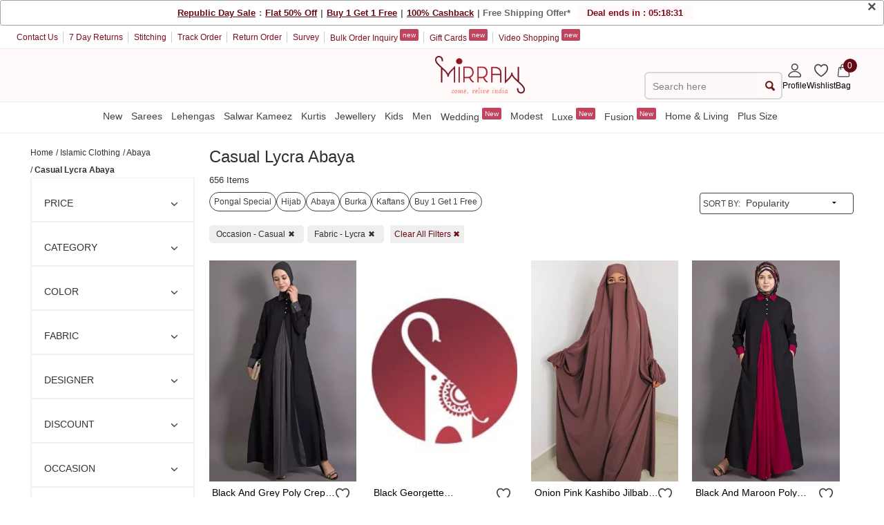

--- FILE ---
content_type: text/html; charset=utf-8
request_url: https://mobile.mirraw.com/islamic-clothing/abaya/casual_lycra-abaya?sort=popularity
body_size: 102398
content:
<!DOCTYPE html>
<html lang='en' xml:lang='en' xmlns:fb='//ogp.me/ns/fb#' xmlns='//www.w3.org/1999/xhtml'>
<head>
<link href='https://assets0.mirraw.com' rel='preconnect'>
<link href='https://assetsm0.mirraw.com' rel='preconnect'>

<link href='https://mobile.mirraw.com' rel='dns-prefetch'>
<link href='https://assets0.mirraw.com' rel='dns-prefetch'>
<link href='https://assetsm0.mirraw.com' rel='dns-prefetch'>
<link href='https://api.branch.io' rel='dns-prefetch'>
<link href='http://pixel-geo.prfct.co' rel='dns-prefetch'>
<link href='https://www.google-analytics.com' rel='dns-prefetch'>
<link href='https://static.criteo.net' rel='dns-prefetch'>
<link href='https://www.google.com' rel='dns-prefetch'>
<link href='https://stats.g.doubleclick.net' rel='dns-prefetch'>
<link href='https://www.googleadservices.com' rel='dns-prefetch'>
<link href='https://www.facebook.com' rel='dns-prefetch'>
<link href='https://connect.facebook.net' rel='dns-prefetch'>
<link as='font' crossorigin='' href='https://assetsm0.mirraw.com/assets/Lato-Regular-983b0caf336e8542214fc17019a4fc5e0360864b92806ca14d55c1fc1c2c5a0f.woff2' media='all' rel='preload' type='font/woff2'>
<link as='font' crossorigin='' href='https://assetsm0.mirraw.com/assets/foundation-icons-8c44c3feedae5331a281278ea3ba91d2255928a2f3010d316d6fbb9052e0c2ec.woff' media='all' rel='preload' type='font/woff'>
<title>Casual Lycra Abaya Online Shopping for Women at Low Prices</title>
<meta content='Casual Lycra Abaya, Casual Lycra Abaya online' name='keywords'>
<meta content='Latest Casual Lycra Abaya online for women available at exciting discounted prices with free shipping in India and worldwide fast delivery for USA, UK' name='description'>
<!-- Chrome, Firefox OS and Opera -->
<meta content='#fff' name='theme-color'>
<!-- Windows Phone -->
<meta content='#fff' name='msapplication-navbutton-color'>
<!-- iOS Safari -->
<meta content='#fff' name='apple-mobile-web-app-status-bar-style'>
<meta content='no-preview' name='turbolinks-cache-control'>
<meta content='width=device-width, initial-scale=1.0, maximum-scale=6.0, user-scalable=1' name='viewport'>
<meta content='7gZv-hi-3CODOEW4UyhCiFeUFKYTuxsZ7DEGG79O23E' name='google-site-verification'>
<meta content='ae162c57511278e951259fb168ee2257' name='p:domain_verify'>
<meta content='2a662054611db26020810ba3279e4d02' name='p:domain_verify'>
<meta content='C73FA91FB27EB19AF53A38C69211F328' name='msvalidate.01'>
<!-- / http://ogp.me/ -->
<meta content='Casual Lycra Abaya Online Shopping for Women at Low Prices' property='og:title'>
<meta content='website' property='og:type'>
<meta content='https://mobile.mirraw.com/islamic-clothing/abaya/casual_lycra-abaya?sort=popularity' property='og:url'>
<meta content='https://assetsm0.mirraw.com/assets/logo-white1-f9d3e9294f56d9e17d252825ceef038e47e0a23536b6f46327e17ddaf427360f.png' property='og:image'>
<meta content='Mirraw.com' property='og:site_name'>
<meta content='Latest Casual Lycra Abaya online for women available at exciting discounted prices with free shipping in India and worldwide fast delivery for USA, UK' property='og:description'>
<meta content='en_US' property='og:locale'>
<meta content='506263136' property='fb:admins'>
<meta content='1713708862919124' property='fb:app_id'>
<meta content='index, follow, max-image-preview:large, max-snippet:-1' name='robots'>
<!-- Twitter Card data -->
<meta content='summary_large_image' name='twitter:card'>
<meta content='@MirrawDesigns' name='twitter:site'>
<meta content='@blacklife' name='twitter:creator'>
<!-- Twitter app Card data -->
<meta content='IN' name='twitter:app:country'>
<meta content='Mirraw' name='twitter:app:name:iphone'>
<meta content='1112569519' name='twitter:app:id:iphone'>
<meta content='https://mobile.mirraw.com/islamic-clothing/abaya/casual_lycra-abaya?sort=popularity' name='twitter:app:url:iphone'>
<meta content='Mirraw.com' name='twitter:app:name:googleplay'>
<meta content='com.mirraw.android' name='twitter:app:id:googleplay'>
<meta content='https://mobile.mirraw.com/islamic-clothing/abaya/casual_lycra-abaya?sort=popularity' name='twitter:app:url:googleplay'>
<meta content='text/html; charset=utf-8' http-equiv='Content-Type'>
<script type="text/javascript">window.NREUM||(NREUM={});NREUM.info={"beacon":"bam.nr-data.net","errorBeacon":"bam.nr-data.net","licenseKey":"NRJS-6c47bd5905e51c028f8","applicationID":"492172284","transactionName":"ew4LFkZaWgpWShhRFlFOE1MbRkIJQV0YQwNZEwYK","queueTime":0,"applicationTime":1017,"agent":""}</script>
<script type="text/javascript">(window.NREUM||(NREUM={})).init={privacy:{cookies_enabled:true},ajax:{deny_list:["bam.nr-data.net"]},feature_flags:["soft_nav"],distributed_tracing:{enabled:true}};(window.NREUM||(NREUM={})).loader_config={agentID:"594562132",accountID:"3606448",trustKey:"3606448",xpid:"VwAHV1JXABAEXVNTAAMFXlA=",licenseKey:"NRJS-6c47bd5905e51c028f8",applicationID:"492172284",browserID:"594562132"};;/*! For license information please see nr-loader-spa-1.308.0.min.js.LICENSE.txt */
(()=>{var e,t,r={384:(e,t,r)=>{"use strict";r.d(t,{NT:()=>a,US:()=>u,Zm:()=>o,bQ:()=>d,dV:()=>c,pV:()=>l});var n=r(6154),i=r(1863),s=r(1910);const a={beacon:"bam.nr-data.net",errorBeacon:"bam.nr-data.net"};function o(){return n.gm.NREUM||(n.gm.NREUM={}),void 0===n.gm.newrelic&&(n.gm.newrelic=n.gm.NREUM),n.gm.NREUM}function c(){let e=o();return e.o||(e.o={ST:n.gm.setTimeout,SI:n.gm.setImmediate||n.gm.setInterval,CT:n.gm.clearTimeout,XHR:n.gm.XMLHttpRequest,REQ:n.gm.Request,EV:n.gm.Event,PR:n.gm.Promise,MO:n.gm.MutationObserver,FETCH:n.gm.fetch,WS:n.gm.WebSocket},(0,s.i)(...Object.values(e.o))),e}function d(e,t){let r=o();r.initializedAgents??={},t.initializedAt={ms:(0,i.t)(),date:new Date},r.initializedAgents[e]=t}function u(e,t){o()[e]=t}function l(){return function(){let e=o();const t=e.info||{};e.info={beacon:a.beacon,errorBeacon:a.errorBeacon,...t}}(),function(){let e=o();const t=e.init||{};e.init={...t}}(),c(),function(){let e=o();const t=e.loader_config||{};e.loader_config={...t}}(),o()}},782:(e,t,r)=>{"use strict";r.d(t,{T:()=>n});const n=r(860).K7.pageViewTiming},860:(e,t,r)=>{"use strict";r.d(t,{$J:()=>u,K7:()=>c,P3:()=>d,XX:()=>i,Yy:()=>o,df:()=>s,qY:()=>n,v4:()=>a});const n="events",i="jserrors",s="browser/blobs",a="rum",o="browser/logs",c={ajax:"ajax",genericEvents:"generic_events",jserrors:i,logging:"logging",metrics:"metrics",pageAction:"page_action",pageViewEvent:"page_view_event",pageViewTiming:"page_view_timing",sessionReplay:"session_replay",sessionTrace:"session_trace",softNav:"soft_navigations",spa:"spa"},d={[c.pageViewEvent]:1,[c.pageViewTiming]:2,[c.metrics]:3,[c.jserrors]:4,[c.spa]:5,[c.ajax]:6,[c.sessionTrace]:7,[c.softNav]:8,[c.sessionReplay]:9,[c.logging]:10,[c.genericEvents]:11},u={[c.pageViewEvent]:a,[c.pageViewTiming]:n,[c.ajax]:n,[c.spa]:n,[c.softNav]:n,[c.metrics]:i,[c.jserrors]:i,[c.sessionTrace]:s,[c.sessionReplay]:s,[c.logging]:o,[c.genericEvents]:"ins"}},944:(e,t,r)=>{"use strict";r.d(t,{R:()=>i});var n=r(3241);function i(e,t){"function"==typeof console.debug&&(console.debug("New Relic Warning: https://github.com/newrelic/newrelic-browser-agent/blob/main/docs/warning-codes.md#".concat(e),t),(0,n.W)({agentIdentifier:null,drained:null,type:"data",name:"warn",feature:"warn",data:{code:e,secondary:t}}))}},993:(e,t,r)=>{"use strict";r.d(t,{A$:()=>s,ET:()=>a,TZ:()=>o,p_:()=>i});var n=r(860);const i={ERROR:"ERROR",WARN:"WARN",INFO:"INFO",DEBUG:"DEBUG",TRACE:"TRACE"},s={OFF:0,ERROR:1,WARN:2,INFO:3,DEBUG:4,TRACE:5},a="log",o=n.K7.logging},1541:(e,t,r)=>{"use strict";r.d(t,{U:()=>i,f:()=>n});const n={MFE:"MFE",BA:"BA"};function i(e,t){if(2!==t?.harvestEndpointVersion)return{};const r=t.agentRef.runtime.appMetadata.agents[0].entityGuid;return e?{"source.id":e.id,"source.name":e.name,"source.type":e.type,"parent.id":e.parent?.id||r,"parent.type":e.parent?.type||n.BA}:{"entity.guid":r,appId:t.agentRef.info.applicationID}}},1687:(e,t,r)=>{"use strict";r.d(t,{Ak:()=>d,Ze:()=>h,x3:()=>u});var n=r(3241),i=r(7836),s=r(3606),a=r(860),o=r(2646);const c={};function d(e,t){const r={staged:!1,priority:a.P3[t]||0};l(e),c[e].get(t)||c[e].set(t,r)}function u(e,t){e&&c[e]&&(c[e].get(t)&&c[e].delete(t),p(e,t,!1),c[e].size&&f(e))}function l(e){if(!e)throw new Error("agentIdentifier required");c[e]||(c[e]=new Map)}function h(e="",t="feature",r=!1){if(l(e),!e||!c[e].get(t)||r)return p(e,t);c[e].get(t).staged=!0,f(e)}function f(e){const t=Array.from(c[e]);t.every(([e,t])=>t.staged)&&(t.sort((e,t)=>e[1].priority-t[1].priority),t.forEach(([t])=>{c[e].delete(t),p(e,t)}))}function p(e,t,r=!0){const a=e?i.ee.get(e):i.ee,c=s.i.handlers;if(!a.aborted&&a.backlog&&c){if((0,n.W)({agentIdentifier:e,type:"lifecycle",name:"drain",feature:t}),r){const e=a.backlog[t],r=c[t];if(r){for(let t=0;e&&t<e.length;++t)g(e[t],r);Object.entries(r).forEach(([e,t])=>{Object.values(t||{}).forEach(t=>{t[0]?.on&&t[0]?.context()instanceof o.y&&t[0].on(e,t[1])})})}}a.isolatedBacklog||delete c[t],a.backlog[t]=null,a.emit("drain-"+t,[])}}function g(e,t){var r=e[1];Object.values(t[r]||{}).forEach(t=>{var r=e[0];if(t[0]===r){var n=t[1],i=e[3],s=e[2];n.apply(i,s)}})}},1738:(e,t,r)=>{"use strict";r.d(t,{U:()=>f,Y:()=>h});var n=r(3241),i=r(9908),s=r(1863),a=r(944),o=r(5701),c=r(3969),d=r(8362),u=r(860),l=r(4261);function h(e,t,r,s){const h=s||r;!h||h[e]&&h[e]!==d.d.prototype[e]||(h[e]=function(){(0,i.p)(c.xV,["API/"+e+"/called"],void 0,u.K7.metrics,r.ee),(0,n.W)({agentIdentifier:r.agentIdentifier,drained:!!o.B?.[r.agentIdentifier],type:"data",name:"api",feature:l.Pl+e,data:{}});try{return t.apply(this,arguments)}catch(e){(0,a.R)(23,e)}})}function f(e,t,r,n,a){const o=e.info;null===r?delete o.jsAttributes[t]:o.jsAttributes[t]=r,(a||null===r)&&(0,i.p)(l.Pl+n,[(0,s.t)(),t,r],void 0,"session",e.ee)}},1741:(e,t,r)=>{"use strict";r.d(t,{W:()=>s});var n=r(944),i=r(4261);class s{#e(e,...t){if(this[e]!==s.prototype[e])return this[e](...t);(0,n.R)(35,e)}addPageAction(e,t){return this.#e(i.hG,e,t)}register(e){return this.#e(i.eY,e)}recordCustomEvent(e,t){return this.#e(i.fF,e,t)}setPageViewName(e,t){return this.#e(i.Fw,e,t)}setCustomAttribute(e,t,r){return this.#e(i.cD,e,t,r)}noticeError(e,t){return this.#e(i.o5,e,t)}setUserId(e,t=!1){return this.#e(i.Dl,e,t)}setApplicationVersion(e){return this.#e(i.nb,e)}setErrorHandler(e){return this.#e(i.bt,e)}addRelease(e,t){return this.#e(i.k6,e,t)}log(e,t){return this.#e(i.$9,e,t)}start(){return this.#e(i.d3)}finished(e){return this.#e(i.BL,e)}recordReplay(){return this.#e(i.CH)}pauseReplay(){return this.#e(i.Tb)}addToTrace(e){return this.#e(i.U2,e)}setCurrentRouteName(e){return this.#e(i.PA,e)}interaction(e){return this.#e(i.dT,e)}wrapLogger(e,t,r){return this.#e(i.Wb,e,t,r)}measure(e,t){return this.#e(i.V1,e,t)}consent(e){return this.#e(i.Pv,e)}}},1863:(e,t,r)=>{"use strict";function n(){return Math.floor(performance.now())}r.d(t,{t:()=>n})},1910:(e,t,r)=>{"use strict";r.d(t,{i:()=>s});var n=r(944);const i=new Map;function s(...e){return e.every(e=>{if(i.has(e))return i.get(e);const t="function"==typeof e?e.toString():"",r=t.includes("[native code]"),s=t.includes("nrWrapper");return r||s||(0,n.R)(64,e?.name||t),i.set(e,r),r})}},2555:(e,t,r)=>{"use strict";r.d(t,{D:()=>o,f:()=>a});var n=r(384),i=r(8122);const s={beacon:n.NT.beacon,errorBeacon:n.NT.errorBeacon,licenseKey:void 0,applicationID:void 0,sa:void 0,queueTime:void 0,applicationTime:void 0,ttGuid:void 0,user:void 0,account:void 0,product:void 0,extra:void 0,jsAttributes:{},userAttributes:void 0,atts:void 0,transactionName:void 0,tNamePlain:void 0};function a(e){try{return!!e.licenseKey&&!!e.errorBeacon&&!!e.applicationID}catch(e){return!1}}const o=e=>(0,i.a)(e,s)},2614:(e,t,r)=>{"use strict";r.d(t,{BB:()=>a,H3:()=>n,g:()=>d,iL:()=>c,tS:()=>o,uh:()=>i,wk:()=>s});const n="NRBA",i="SESSION",s=144e5,a=18e5,o={STARTED:"session-started",PAUSE:"session-pause",RESET:"session-reset",RESUME:"session-resume",UPDATE:"session-update"},c={SAME_TAB:"same-tab",CROSS_TAB:"cross-tab"},d={OFF:0,FULL:1,ERROR:2}},2646:(e,t,r)=>{"use strict";r.d(t,{y:()=>n});class n{constructor(e){this.contextId=e}}},2843:(e,t,r)=>{"use strict";r.d(t,{G:()=>s,u:()=>i});var n=r(3878);function i(e,t=!1,r,i){(0,n.DD)("visibilitychange",function(){if(t)return void("hidden"===document.visibilityState&&e());e(document.visibilityState)},r,i)}function s(e,t,r){(0,n.sp)("pagehide",e,t,r)}},3241:(e,t,r)=>{"use strict";r.d(t,{W:()=>s});var n=r(6154);const i="newrelic";function s(e={}){try{n.gm.dispatchEvent(new CustomEvent(i,{detail:e}))}catch(e){}}},3304:(e,t,r)=>{"use strict";r.d(t,{A:()=>s});var n=r(7836);const i=()=>{const e=new WeakSet;return(t,r)=>{if("object"==typeof r&&null!==r){if(e.has(r))return;e.add(r)}return r}};function s(e){try{return JSON.stringify(e,i())??""}catch(e){try{n.ee.emit("internal-error",[e])}catch(e){}return""}}},3333:(e,t,r)=>{"use strict";r.d(t,{$v:()=>u,TZ:()=>n,Xh:()=>c,Zp:()=>i,kd:()=>d,mq:()=>o,nf:()=>a,qN:()=>s});const n=r(860).K7.genericEvents,i=["auxclick","click","copy","keydown","paste","scrollend"],s=["focus","blur"],a=4,o=1e3,c=2e3,d=["PageAction","UserAction","BrowserPerformance"],u={RESOURCES:"experimental.resources",REGISTER:"register"}},3434:(e,t,r)=>{"use strict";r.d(t,{Jt:()=>s,YM:()=>d});var n=r(7836),i=r(5607);const s="nr@original:".concat(i.W),a=50;var o=Object.prototype.hasOwnProperty,c=!1;function d(e,t){return e||(e=n.ee),r.inPlace=function(e,t,n,i,s){n||(n="");const a="-"===n.charAt(0);for(let o=0;o<t.length;o++){const c=t[o],d=e[c];l(d)||(e[c]=r(d,a?c+n:n,i,c,s))}},r.flag=s,r;function r(t,r,n,c,d){return l(t)?t:(r||(r=""),nrWrapper[s]=t,function(e,t,r){if(Object.defineProperty&&Object.keys)try{return Object.keys(e).forEach(function(r){Object.defineProperty(t,r,{get:function(){return e[r]},set:function(t){return e[r]=t,t}})}),t}catch(e){u([e],r)}for(var n in e)o.call(e,n)&&(t[n]=e[n])}(t,nrWrapper,e),nrWrapper);function nrWrapper(){var s,o,l,h;let f;try{o=this,s=[...arguments],l="function"==typeof n?n(s,o):n||{}}catch(t){u([t,"",[s,o,c],l],e)}i(r+"start",[s,o,c],l,d);const p=performance.now();let g;try{return h=t.apply(o,s),g=performance.now(),h}catch(e){throw g=performance.now(),i(r+"err",[s,o,e],l,d),f=e,f}finally{const e=g-p,t={start:p,end:g,duration:e,isLongTask:e>=a,methodName:c,thrownError:f};t.isLongTask&&i("long-task",[t,o],l,d),i(r+"end",[s,o,h],l,d)}}}function i(r,n,i,s){if(!c||t){var a=c;c=!0;try{e.emit(r,n,i,t,s)}catch(t){u([t,r,n,i],e)}c=a}}}function u(e,t){t||(t=n.ee);try{t.emit("internal-error",e)}catch(e){}}function l(e){return!(e&&"function"==typeof e&&e.apply&&!e[s])}},3606:(e,t,r)=>{"use strict";r.d(t,{i:()=>s});var n=r(9908);s.on=a;var i=s.handlers={};function s(e,t,r,s){a(s||n.d,i,e,t,r)}function a(e,t,r,i,s){s||(s="feature"),e||(e=n.d);var a=t[s]=t[s]||{};(a[r]=a[r]||[]).push([e,i])}},3738:(e,t,r)=>{"use strict";r.d(t,{He:()=>i,Kp:()=>o,Lc:()=>d,Rz:()=>u,TZ:()=>n,bD:()=>s,d3:()=>a,jx:()=>l,sl:()=>h,uP:()=>c});const n=r(860).K7.sessionTrace,i="bstResource",s="resource",a="-start",o="-end",c="fn"+a,d="fn"+o,u="pushState",l=1e3,h=3e4},3785:(e,t,r)=>{"use strict";r.d(t,{R:()=>c,b:()=>d});var n=r(9908),i=r(1863),s=r(860),a=r(3969),o=r(993);function c(e,t,r={},c=o.p_.INFO,d=!0,u,l=(0,i.t)()){(0,n.p)(a.xV,["API/logging/".concat(c.toLowerCase(),"/called")],void 0,s.K7.metrics,e),(0,n.p)(o.ET,[l,t,r,c,d,u],void 0,s.K7.logging,e)}function d(e){return"string"==typeof e&&Object.values(o.p_).some(t=>t===e.toUpperCase().trim())}},3878:(e,t,r)=>{"use strict";function n(e,t){return{capture:e,passive:!1,signal:t}}function i(e,t,r=!1,i){window.addEventListener(e,t,n(r,i))}function s(e,t,r=!1,i){document.addEventListener(e,t,n(r,i))}r.d(t,{DD:()=>s,jT:()=>n,sp:()=>i})},3962:(e,t,r)=>{"use strict";r.d(t,{AM:()=>a,O2:()=>l,OV:()=>s,Qu:()=>h,TZ:()=>c,ih:()=>f,pP:()=>o,t1:()=>u,tC:()=>i,wD:()=>d});var n=r(860);const i=["click","keydown","submit"],s="popstate",a="api",o="initialPageLoad",c=n.K7.softNav,d=5e3,u=500,l={INITIAL_PAGE_LOAD:"",ROUTE_CHANGE:1,UNSPECIFIED:2},h={INTERACTION:1,AJAX:2,CUSTOM_END:3,CUSTOM_TRACER:4},f={IP:"in progress",PF:"pending finish",FIN:"finished",CAN:"cancelled"}},3969:(e,t,r)=>{"use strict";r.d(t,{TZ:()=>n,XG:()=>o,rs:()=>i,xV:()=>a,z_:()=>s});const n=r(860).K7.metrics,i="sm",s="cm",a="storeSupportabilityMetrics",o="storeEventMetrics"},4234:(e,t,r)=>{"use strict";r.d(t,{W:()=>s});var n=r(7836),i=r(1687);class s{constructor(e,t){this.agentIdentifier=e,this.ee=n.ee.get(e),this.featureName=t,this.blocked=!1}deregisterDrain(){(0,i.x3)(this.agentIdentifier,this.featureName)}}},4261:(e,t,r)=>{"use strict";r.d(t,{$9:()=>u,BL:()=>c,CH:()=>p,Dl:()=>R,Fw:()=>w,PA:()=>v,Pl:()=>n,Pv:()=>A,Tb:()=>h,U2:()=>a,V1:()=>E,Wb:()=>T,bt:()=>y,cD:()=>b,d3:()=>x,dT:()=>d,eY:()=>g,fF:()=>f,hG:()=>s,hw:()=>i,k6:()=>o,nb:()=>m,o5:()=>l});const n="api-",i=n+"ixn-",s="addPageAction",a="addToTrace",o="addRelease",c="finished",d="interaction",u="log",l="noticeError",h="pauseReplay",f="recordCustomEvent",p="recordReplay",g="register",m="setApplicationVersion",v="setCurrentRouteName",b="setCustomAttribute",y="setErrorHandler",w="setPageViewName",R="setUserId",x="start",T="wrapLogger",E="measure",A="consent"},5205:(e,t,r)=>{"use strict";r.d(t,{j:()=>S});var n=r(384),i=r(1741);var s=r(2555),a=r(3333);const o=e=>{if(!e||"string"!=typeof e)return!1;try{document.createDocumentFragment().querySelector(e)}catch{return!1}return!0};var c=r(2614),d=r(944),u=r(8122);const l="[data-nr-mask]",h=e=>(0,u.a)(e,(()=>{const e={feature_flags:[],experimental:{allow_registered_children:!1,resources:!1},mask_selector:"*",block_selector:"[data-nr-block]",mask_input_options:{color:!1,date:!1,"datetime-local":!1,email:!1,month:!1,number:!1,range:!1,search:!1,tel:!1,text:!1,time:!1,url:!1,week:!1,textarea:!1,select:!1,password:!0}};return{ajax:{deny_list:void 0,block_internal:!0,enabled:!0,autoStart:!0},api:{get allow_registered_children(){return e.feature_flags.includes(a.$v.REGISTER)||e.experimental.allow_registered_children},set allow_registered_children(t){e.experimental.allow_registered_children=t},duplicate_registered_data:!1},browser_consent_mode:{enabled:!1},distributed_tracing:{enabled:void 0,exclude_newrelic_header:void 0,cors_use_newrelic_header:void 0,cors_use_tracecontext_headers:void 0,allowed_origins:void 0},get feature_flags(){return e.feature_flags},set feature_flags(t){e.feature_flags=t},generic_events:{enabled:!0,autoStart:!0},harvest:{interval:30},jserrors:{enabled:!0,autoStart:!0},logging:{enabled:!0,autoStart:!0},metrics:{enabled:!0,autoStart:!0},obfuscate:void 0,page_action:{enabled:!0},page_view_event:{enabled:!0,autoStart:!0},page_view_timing:{enabled:!0,autoStart:!0},performance:{capture_marks:!1,capture_measures:!1,capture_detail:!0,resources:{get enabled(){return e.feature_flags.includes(a.$v.RESOURCES)||e.experimental.resources},set enabled(t){e.experimental.resources=t},asset_types:[],first_party_domains:[],ignore_newrelic:!0}},privacy:{cookies_enabled:!0},proxy:{assets:void 0,beacon:void 0},session:{expiresMs:c.wk,inactiveMs:c.BB},session_replay:{autoStart:!0,enabled:!1,preload:!1,sampling_rate:10,error_sampling_rate:100,collect_fonts:!1,inline_images:!1,fix_stylesheets:!0,mask_all_inputs:!0,get mask_text_selector(){return e.mask_selector},set mask_text_selector(t){o(t)?e.mask_selector="".concat(t,",").concat(l):""===t||null===t?e.mask_selector=l:(0,d.R)(5,t)},get block_class(){return"nr-block"},get ignore_class(){return"nr-ignore"},get mask_text_class(){return"nr-mask"},get block_selector(){return e.block_selector},set block_selector(t){o(t)?e.block_selector+=",".concat(t):""!==t&&(0,d.R)(6,t)},get mask_input_options(){return e.mask_input_options},set mask_input_options(t){t&&"object"==typeof t?e.mask_input_options={...t,password:!0}:(0,d.R)(7,t)}},session_trace:{enabled:!0,autoStart:!0},soft_navigations:{enabled:!0,autoStart:!0},spa:{enabled:!0,autoStart:!0},ssl:void 0,user_actions:{enabled:!0,elementAttributes:["id","className","tagName","type"]}}})());var f=r(6154),p=r(9324);let g=0;const m={buildEnv:p.F3,distMethod:p.Xs,version:p.xv,originTime:f.WN},v={consented:!1},b={appMetadata:{},get consented(){return this.session?.state?.consent||v.consented},set consented(e){v.consented=e},customTransaction:void 0,denyList:void 0,disabled:!1,harvester:void 0,isolatedBacklog:!1,isRecording:!1,loaderType:void 0,maxBytes:3e4,obfuscator:void 0,onerror:void 0,ptid:void 0,releaseIds:{},session:void 0,timeKeeper:void 0,registeredEntities:[],jsAttributesMetadata:{bytes:0},get harvestCount(){return++g}},y=e=>{const t=(0,u.a)(e,b),r=Object.keys(m).reduce((e,t)=>(e[t]={value:m[t],writable:!1,configurable:!0,enumerable:!0},e),{});return Object.defineProperties(t,r)};var w=r(5701);const R=e=>{const t=e.startsWith("http");e+="/",r.p=t?e:"https://"+e};var x=r(7836),T=r(3241);const E={accountID:void 0,trustKey:void 0,agentID:void 0,licenseKey:void 0,applicationID:void 0,xpid:void 0},A=e=>(0,u.a)(e,E),_=new Set;function S(e,t={},r,a){let{init:o,info:c,loader_config:d,runtime:u={},exposed:l=!0}=t;if(!c){const e=(0,n.pV)();o=e.init,c=e.info,d=e.loader_config}e.init=h(o||{}),e.loader_config=A(d||{}),c.jsAttributes??={},f.bv&&(c.jsAttributes.isWorker=!0),e.info=(0,s.D)(c);const p=e.init,g=[c.beacon,c.errorBeacon];_.has(e.agentIdentifier)||(p.proxy.assets&&(R(p.proxy.assets),g.push(p.proxy.assets)),p.proxy.beacon&&g.push(p.proxy.beacon),e.beacons=[...g],function(e){const t=(0,n.pV)();Object.getOwnPropertyNames(i.W.prototype).forEach(r=>{const n=i.W.prototype[r];if("function"!=typeof n||"constructor"===n)return;let s=t[r];e[r]&&!1!==e.exposed&&"micro-agent"!==e.runtime?.loaderType&&(t[r]=(...t)=>{const n=e[r](...t);return s?s(...t):n})})}(e),(0,n.US)("activatedFeatures",w.B)),u.denyList=[...p.ajax.deny_list||[],...p.ajax.block_internal?g:[]],u.ptid=e.agentIdentifier,u.loaderType=r,e.runtime=y(u),_.has(e.agentIdentifier)||(e.ee=x.ee.get(e.agentIdentifier),e.exposed=l,(0,T.W)({agentIdentifier:e.agentIdentifier,drained:!!w.B?.[e.agentIdentifier],type:"lifecycle",name:"initialize",feature:void 0,data:e.config})),_.add(e.agentIdentifier)}},5270:(e,t,r)=>{"use strict";r.d(t,{Aw:()=>a,SR:()=>s,rF:()=>o});var n=r(384),i=r(7767);function s(e){return!!(0,n.dV)().o.MO&&(0,i.V)(e)&&!0===e?.session_trace.enabled}function a(e){return!0===e?.session_replay.preload&&s(e)}function o(e,t){try{if("string"==typeof t?.type){if("password"===t.type.toLowerCase())return"*".repeat(e?.length||0);if(void 0!==t?.dataset?.nrUnmask||t?.classList?.contains("nr-unmask"))return e}}catch(e){}return"string"==typeof e?e.replace(/[\S]/g,"*"):"*".repeat(e?.length||0)}},5289:(e,t,r)=>{"use strict";r.d(t,{GG:()=>a,Qr:()=>c,sB:()=>o});var n=r(3878),i=r(6389);function s(){return"undefined"==typeof document||"complete"===document.readyState}function a(e,t){if(s())return e();const r=(0,i.J)(e),a=setInterval(()=>{s()&&(clearInterval(a),r())},500);(0,n.sp)("load",r,t)}function o(e){if(s())return e();(0,n.DD)("DOMContentLoaded",e)}function c(e){if(s())return e();(0,n.sp)("popstate",e)}},5607:(e,t,r)=>{"use strict";r.d(t,{W:()=>n});const n=(0,r(9566).bz)()},5701:(e,t,r)=>{"use strict";r.d(t,{B:()=>s,t:()=>a});var n=r(3241);const i=new Set,s={};function a(e,t){const r=t.agentIdentifier;s[r]??={},e&&"object"==typeof e&&(i.has(r)||(t.ee.emit("rumresp",[e]),s[r]=e,i.add(r),(0,n.W)({agentIdentifier:r,loaded:!0,drained:!0,type:"lifecycle",name:"load",feature:void 0,data:e})))}},6154:(e,t,r)=>{"use strict";r.d(t,{OF:()=>d,RI:()=>i,WN:()=>h,bv:()=>s,eN:()=>f,gm:()=>a,lR:()=>l,m:()=>c,mw:()=>o,sb:()=>u});var n=r(1863);const i="undefined"!=typeof window&&!!window.document,s="undefined"!=typeof WorkerGlobalScope&&("undefined"!=typeof self&&self instanceof WorkerGlobalScope&&self.navigator instanceof WorkerNavigator||"undefined"!=typeof globalThis&&globalThis instanceof WorkerGlobalScope&&globalThis.navigator instanceof WorkerNavigator),a=i?window:"undefined"!=typeof WorkerGlobalScope&&("undefined"!=typeof self&&self instanceof WorkerGlobalScope&&self||"undefined"!=typeof globalThis&&globalThis instanceof WorkerGlobalScope&&globalThis),o=Boolean("hidden"===a?.document?.visibilityState),c=""+a?.location,d=/iPad|iPhone|iPod/.test(a.navigator?.userAgent),u=d&&"undefined"==typeof SharedWorker,l=(()=>{const e=a.navigator?.userAgent?.match(/Firefox[/\s](\d+\.\d+)/);return Array.isArray(e)&&e.length>=2?+e[1]:0})(),h=Date.now()-(0,n.t)(),f=()=>"undefined"!=typeof PerformanceNavigationTiming&&a?.performance?.getEntriesByType("navigation")?.[0]?.responseStart},6344:(e,t,r)=>{"use strict";r.d(t,{BB:()=>u,Qb:()=>l,TZ:()=>i,Ug:()=>a,Vh:()=>s,_s:()=>o,bc:()=>d,yP:()=>c});var n=r(2614);const i=r(860).K7.sessionReplay,s="errorDuringReplay",a=.12,o={DomContentLoaded:0,Load:1,FullSnapshot:2,IncrementalSnapshot:3,Meta:4,Custom:5},c={[n.g.ERROR]:15e3,[n.g.FULL]:3e5,[n.g.OFF]:0},d={RESET:{message:"Session was reset",sm:"Reset"},IMPORT:{message:"Recorder failed to import",sm:"Import"},TOO_MANY:{message:"429: Too Many Requests",sm:"Too-Many"},TOO_BIG:{message:"Payload was too large",sm:"Too-Big"},CROSS_TAB:{message:"Session Entity was set to OFF on another tab",sm:"Cross-Tab"},ENTITLEMENTS:{message:"Session Replay is not allowed and will not be started",sm:"Entitlement"}},u=5e3,l={API:"api",RESUME:"resume",SWITCH_TO_FULL:"switchToFull",INITIALIZE:"initialize",PRELOAD:"preload"}},6389:(e,t,r)=>{"use strict";function n(e,t=500,r={}){const n=r?.leading||!1;let i;return(...r)=>{n&&void 0===i&&(e.apply(this,r),i=setTimeout(()=>{i=clearTimeout(i)},t)),n||(clearTimeout(i),i=setTimeout(()=>{e.apply(this,r)},t))}}function i(e){let t=!1;return(...r)=>{t||(t=!0,e.apply(this,r))}}r.d(t,{J:()=>i,s:()=>n})},6630:(e,t,r)=>{"use strict";r.d(t,{T:()=>n});const n=r(860).K7.pageViewEvent},6774:(e,t,r)=>{"use strict";r.d(t,{T:()=>n});const n=r(860).K7.jserrors},7295:(e,t,r)=>{"use strict";r.d(t,{Xv:()=>a,gX:()=>i,iW:()=>s});var n=[];function i(e){if(!e||s(e))return!1;if(0===n.length)return!0;if("*"===n[0].hostname)return!1;for(var t=0;t<n.length;t++){var r=n[t];if(r.hostname.test(e.hostname)&&r.pathname.test(e.pathname))return!1}return!0}function s(e){return void 0===e.hostname}function a(e){if(n=[],e&&e.length)for(var t=0;t<e.length;t++){let r=e[t];if(!r)continue;if("*"===r)return void(n=[{hostname:"*"}]);0===r.indexOf("http://")?r=r.substring(7):0===r.indexOf("https://")&&(r=r.substring(8));const i=r.indexOf("/");let s,a;i>0?(s=r.substring(0,i),a=r.substring(i)):(s=r,a="*");let[c]=s.split(":");n.push({hostname:o(c),pathname:o(a,!0)})}}function o(e,t=!1){const r=e.replace(/[.+?^${}()|[\]\\]/g,e=>"\\"+e).replace(/\*/g,".*?");return new RegExp((t?"^":"")+r+"$")}},7485:(e,t,r)=>{"use strict";r.d(t,{D:()=>i});var n=r(6154);function i(e){if(0===(e||"").indexOf("data:"))return{protocol:"data"};try{const t=new URL(e,location.href),r={port:t.port,hostname:t.hostname,pathname:t.pathname,search:t.search,protocol:t.protocol.slice(0,t.protocol.indexOf(":")),sameOrigin:t.protocol===n.gm?.location?.protocol&&t.host===n.gm?.location?.host};return r.port&&""!==r.port||("http:"===t.protocol&&(r.port="80"),"https:"===t.protocol&&(r.port="443")),r.pathname&&""!==r.pathname?r.pathname.startsWith("/")||(r.pathname="/".concat(r.pathname)):r.pathname="/",r}catch(e){return{}}}},7699:(e,t,r)=>{"use strict";r.d(t,{It:()=>s,KC:()=>o,No:()=>i,qh:()=>a});var n=r(860);const i=16e3,s=1e6,a="SESSION_ERROR",o={[n.K7.logging]:!0,[n.K7.genericEvents]:!1,[n.K7.jserrors]:!1,[n.K7.ajax]:!1}},7767:(e,t,r)=>{"use strict";r.d(t,{V:()=>i});var n=r(6154);const i=e=>n.RI&&!0===e?.privacy.cookies_enabled},7836:(e,t,r)=>{"use strict";r.d(t,{P:()=>o,ee:()=>c});var n=r(384),i=r(8990),s=r(2646),a=r(5607);const o="nr@context:".concat(a.W),c=function e(t,r){var n={},a={},u={},l=!1;try{l=16===r.length&&d.initializedAgents?.[r]?.runtime.isolatedBacklog}catch(e){}var h={on:p,addEventListener:p,removeEventListener:function(e,t){var r=n[e];if(!r)return;for(var i=0;i<r.length;i++)r[i]===t&&r.splice(i,1)},emit:function(e,r,n,i,s){!1!==s&&(s=!0);if(c.aborted&&!i)return;t&&s&&t.emit(e,r,n);var o=f(n);g(e).forEach(e=>{e.apply(o,r)});var d=v()[a[e]];d&&d.push([h,e,r,o]);return o},get:m,listeners:g,context:f,buffer:function(e,t){const r=v();if(t=t||"feature",h.aborted)return;Object.entries(e||{}).forEach(([e,n])=>{a[n]=t,t in r||(r[t]=[])})},abort:function(){h._aborted=!0,Object.keys(h.backlog).forEach(e=>{delete h.backlog[e]})},isBuffering:function(e){return!!v()[a[e]]},debugId:r,backlog:l?{}:t&&"object"==typeof t.backlog?t.backlog:{},isolatedBacklog:l};return Object.defineProperty(h,"aborted",{get:()=>{let e=h._aborted||!1;return e||(t&&(e=t.aborted),e)}}),h;function f(e){return e&&e instanceof s.y?e:e?(0,i.I)(e,o,()=>new s.y(o)):new s.y(o)}function p(e,t){n[e]=g(e).concat(t)}function g(e){return n[e]||[]}function m(t){return u[t]=u[t]||e(h,t)}function v(){return h.backlog}}(void 0,"globalEE"),d=(0,n.Zm)();d.ee||(d.ee=c)},8122:(e,t,r)=>{"use strict";r.d(t,{a:()=>i});var n=r(944);function i(e,t){try{if(!e||"object"!=typeof e)return(0,n.R)(3);if(!t||"object"!=typeof t)return(0,n.R)(4);const r=Object.create(Object.getPrototypeOf(t),Object.getOwnPropertyDescriptors(t)),s=0===Object.keys(r).length?e:r;for(let a in s)if(void 0!==e[a])try{if(null===e[a]){r[a]=null;continue}Array.isArray(e[a])&&Array.isArray(t[a])?r[a]=Array.from(new Set([...e[a],...t[a]])):"object"==typeof e[a]&&"object"==typeof t[a]?r[a]=i(e[a],t[a]):r[a]=e[a]}catch(e){r[a]||(0,n.R)(1,e)}return r}catch(e){(0,n.R)(2,e)}}},8139:(e,t,r)=>{"use strict";r.d(t,{u:()=>h});var n=r(7836),i=r(3434),s=r(8990),a=r(6154);const o={},c=a.gm.XMLHttpRequest,d="addEventListener",u="removeEventListener",l="nr@wrapped:".concat(n.P);function h(e){var t=function(e){return(e||n.ee).get("events")}(e);if(o[t.debugId]++)return t;o[t.debugId]=1;var r=(0,i.YM)(t,!0);function h(e){r.inPlace(e,[d,u],"-",p)}function p(e,t){return e[1]}return"getPrototypeOf"in Object&&(a.RI&&f(document,h),c&&f(c.prototype,h),f(a.gm,h)),t.on(d+"-start",function(e,t){var n=e[1];if(null!==n&&("function"==typeof n||"object"==typeof n)&&"newrelic"!==e[0]){var i=(0,s.I)(n,l,function(){var e={object:function(){if("function"!=typeof n.handleEvent)return;return n.handleEvent.apply(n,arguments)},function:n}[typeof n];return e?r(e,"fn-",null,e.name||"anonymous"):n});this.wrapped=e[1]=i}}),t.on(u+"-start",function(e){e[1]=this.wrapped||e[1]}),t}function f(e,t,...r){let n=e;for(;"object"==typeof n&&!Object.prototype.hasOwnProperty.call(n,d);)n=Object.getPrototypeOf(n);n&&t(n,...r)}},8362:(e,t,r)=>{"use strict";r.d(t,{d:()=>s});var n=r(9566),i=r(1741);class s extends i.W{agentIdentifier=(0,n.LA)(16)}},8374:(e,t,r)=>{r.nc=(()=>{try{return document?.currentScript?.nonce}catch(e){}return""})()},8990:(e,t,r)=>{"use strict";r.d(t,{I:()=>i});var n=Object.prototype.hasOwnProperty;function i(e,t,r){if(n.call(e,t))return e[t];var i=r();if(Object.defineProperty&&Object.keys)try{return Object.defineProperty(e,t,{value:i,writable:!0,enumerable:!1}),i}catch(e){}return e[t]=i,i}},9119:(e,t,r)=>{"use strict";r.d(t,{L:()=>s});var n=/([^?#]*)[^#]*(#[^?]*|$).*/,i=/([^?#]*)().*/;function s(e,t){return e?e.replace(t?n:i,"$1$2"):e}},9300:(e,t,r)=>{"use strict";r.d(t,{T:()=>n});const n=r(860).K7.ajax},9324:(e,t,r)=>{"use strict";r.d(t,{AJ:()=>a,F3:()=>i,Xs:()=>s,Yq:()=>o,xv:()=>n});const n="1.308.0",i="PROD",s="CDN",a="@newrelic/rrweb",o="1.0.1"},9566:(e,t,r)=>{"use strict";r.d(t,{LA:()=>o,ZF:()=>c,bz:()=>a,el:()=>d});var n=r(6154);const i="xxxxxxxx-xxxx-4xxx-yxxx-xxxxxxxxxxxx";function s(e,t){return e?15&e[t]:16*Math.random()|0}function a(){const e=n.gm?.crypto||n.gm?.msCrypto;let t,r=0;return e&&e.getRandomValues&&(t=e.getRandomValues(new Uint8Array(30))),i.split("").map(e=>"x"===e?s(t,r++).toString(16):"y"===e?(3&s()|8).toString(16):e).join("")}function o(e){const t=n.gm?.crypto||n.gm?.msCrypto;let r,i=0;t&&t.getRandomValues&&(r=t.getRandomValues(new Uint8Array(e)));const a=[];for(var o=0;o<e;o++)a.push(s(r,i++).toString(16));return a.join("")}function c(){return o(16)}function d(){return o(32)}},9908:(e,t,r)=>{"use strict";r.d(t,{d:()=>n,p:()=>i});var n=r(7836).ee.get("handle");function i(e,t,r,i,s){s?(s.buffer([e],i),s.emit(e,t,r)):(n.buffer([e],i),n.emit(e,t,r))}}},n={};function i(e){var t=n[e];if(void 0!==t)return t.exports;var s=n[e]={exports:{}};return r[e](s,s.exports,i),s.exports}i.m=r,i.d=(e,t)=>{for(var r in t)i.o(t,r)&&!i.o(e,r)&&Object.defineProperty(e,r,{enumerable:!0,get:t[r]})},i.f={},i.e=e=>Promise.all(Object.keys(i.f).reduce((t,r)=>(i.f[r](e,t),t),[])),i.u=e=>({212:"nr-spa-compressor",249:"nr-spa-recorder",478:"nr-spa"}[e]+"-1.308.0.min.js"),i.o=(e,t)=>Object.prototype.hasOwnProperty.call(e,t),e={},t="NRBA-1.308.0.PROD:",i.l=(r,n,s,a)=>{if(e[r])e[r].push(n);else{var o,c;if(void 0!==s)for(var d=document.getElementsByTagName("script"),u=0;u<d.length;u++){var l=d[u];if(l.getAttribute("src")==r||l.getAttribute("data-webpack")==t+s){o=l;break}}if(!o){c=!0;var h={478:"sha512-RSfSVnmHk59T/uIPbdSE0LPeqcEdF4/+XhfJdBuccH5rYMOEZDhFdtnh6X6nJk7hGpzHd9Ujhsy7lZEz/ORYCQ==",249:"sha512-ehJXhmntm85NSqW4MkhfQqmeKFulra3klDyY0OPDUE+sQ3GokHlPh1pmAzuNy//3j4ac6lzIbmXLvGQBMYmrkg==",212:"sha512-B9h4CR46ndKRgMBcK+j67uSR2RCnJfGefU+A7FrgR/k42ovXy5x/MAVFiSvFxuVeEk/pNLgvYGMp1cBSK/G6Fg=="};(o=document.createElement("script")).charset="utf-8",i.nc&&o.setAttribute("nonce",i.nc),o.setAttribute("data-webpack",t+s),o.src=r,0!==o.src.indexOf(window.location.origin+"/")&&(o.crossOrigin="anonymous"),h[a]&&(o.integrity=h[a])}e[r]=[n];var f=(t,n)=>{o.onerror=o.onload=null,clearTimeout(p);var i=e[r];if(delete e[r],o.parentNode&&o.parentNode.removeChild(o),i&&i.forEach(e=>e(n)),t)return t(n)},p=setTimeout(f.bind(null,void 0,{type:"timeout",target:o}),12e4);o.onerror=f.bind(null,o.onerror),o.onload=f.bind(null,o.onload),c&&document.head.appendChild(o)}},i.r=e=>{"undefined"!=typeof Symbol&&Symbol.toStringTag&&Object.defineProperty(e,Symbol.toStringTag,{value:"Module"}),Object.defineProperty(e,"__esModule",{value:!0})},i.p="https://js-agent.newrelic.com/",(()=>{var e={38:0,788:0};i.f.j=(t,r)=>{var n=i.o(e,t)?e[t]:void 0;if(0!==n)if(n)r.push(n[2]);else{var s=new Promise((r,i)=>n=e[t]=[r,i]);r.push(n[2]=s);var a=i.p+i.u(t),o=new Error;i.l(a,r=>{if(i.o(e,t)&&(0!==(n=e[t])&&(e[t]=void 0),n)){var s=r&&("load"===r.type?"missing":r.type),a=r&&r.target&&r.target.src;o.message="Loading chunk "+t+" failed: ("+s+": "+a+")",o.name="ChunkLoadError",o.type=s,o.request=a,n[1](o)}},"chunk-"+t,t)}};var t=(t,r)=>{var n,s,[a,o,c]=r,d=0;if(a.some(t=>0!==e[t])){for(n in o)i.o(o,n)&&(i.m[n]=o[n]);if(c)c(i)}for(t&&t(r);d<a.length;d++)s=a[d],i.o(e,s)&&e[s]&&e[s][0](),e[s]=0},r=self["webpackChunk:NRBA-1.308.0.PROD"]=self["webpackChunk:NRBA-1.308.0.PROD"]||[];r.forEach(t.bind(null,0)),r.push=t.bind(null,r.push.bind(r))})(),(()=>{"use strict";i(8374);var e=i(8362),t=i(860);const r=Object.values(t.K7);var n=i(5205);var s=i(9908),a=i(1863),o=i(4261),c=i(1738);var d=i(1687),u=i(4234),l=i(5289),h=i(6154),f=i(944),p=i(5270),g=i(7767),m=i(6389),v=i(7699);class b extends u.W{constructor(e,t){super(e.agentIdentifier,t),this.agentRef=e,this.abortHandler=void 0,this.featAggregate=void 0,this.loadedSuccessfully=void 0,this.onAggregateImported=new Promise(e=>{this.loadedSuccessfully=e}),this.deferred=Promise.resolve(),!1===e.init[this.featureName].autoStart?this.deferred=new Promise((t,r)=>{this.ee.on("manual-start-all",(0,m.J)(()=>{(0,d.Ak)(e.agentIdentifier,this.featureName),t()}))}):(0,d.Ak)(e.agentIdentifier,t)}importAggregator(e,t,r={}){if(this.featAggregate)return;const n=async()=>{let n;await this.deferred;try{if((0,g.V)(e.init)){const{setupAgentSession:t}=await i.e(478).then(i.bind(i,8766));n=t(e)}}catch(e){(0,f.R)(20,e),this.ee.emit("internal-error",[e]),(0,s.p)(v.qh,[e],void 0,this.featureName,this.ee)}try{if(!this.#t(this.featureName,n,e.init))return(0,d.Ze)(this.agentIdentifier,this.featureName),void this.loadedSuccessfully(!1);const{Aggregate:i}=await t();this.featAggregate=new i(e,r),e.runtime.harvester.initializedAggregates.push(this.featAggregate),this.loadedSuccessfully(!0)}catch(e){(0,f.R)(34,e),this.abortHandler?.(),(0,d.Ze)(this.agentIdentifier,this.featureName,!0),this.loadedSuccessfully(!1),this.ee&&this.ee.abort()}};h.RI?(0,l.GG)(()=>n(),!0):n()}#t(e,r,n){if(this.blocked)return!1;switch(e){case t.K7.sessionReplay:return(0,p.SR)(n)&&!!r;case t.K7.sessionTrace:return!!r;default:return!0}}}var y=i(6630),w=i(2614),R=i(3241);class x extends b{static featureName=y.T;constructor(e){var t;super(e,y.T),this.setupInspectionEvents(e.agentIdentifier),t=e,(0,c.Y)(o.Fw,function(e,r){"string"==typeof e&&("/"!==e.charAt(0)&&(e="/"+e),t.runtime.customTransaction=(r||"http://custom.transaction")+e,(0,s.p)(o.Pl+o.Fw,[(0,a.t)()],void 0,void 0,t.ee))},t),this.importAggregator(e,()=>i.e(478).then(i.bind(i,2467)))}setupInspectionEvents(e){const t=(t,r)=>{t&&(0,R.W)({agentIdentifier:e,timeStamp:t.timeStamp,loaded:"complete"===t.target.readyState,type:"window",name:r,data:t.target.location+""})};(0,l.sB)(e=>{t(e,"DOMContentLoaded")}),(0,l.GG)(e=>{t(e,"load")}),(0,l.Qr)(e=>{t(e,"navigate")}),this.ee.on(w.tS.UPDATE,(t,r)=>{(0,R.W)({agentIdentifier:e,type:"lifecycle",name:"session",data:r})})}}var T=i(384);class E extends e.d{constructor(e){var t;(super(),h.gm)?(this.features={},(0,T.bQ)(this.agentIdentifier,this),this.desiredFeatures=new Set(e.features||[]),this.desiredFeatures.add(x),(0,n.j)(this,e,e.loaderType||"agent"),t=this,(0,c.Y)(o.cD,function(e,r,n=!1){if("string"==typeof e){if(["string","number","boolean"].includes(typeof r)||null===r)return(0,c.U)(t,e,r,o.cD,n);(0,f.R)(40,typeof r)}else(0,f.R)(39,typeof e)},t),function(e){(0,c.Y)(o.Dl,function(t,r=!1){if("string"!=typeof t&&null!==t)return void(0,f.R)(41,typeof t);const n=e.info.jsAttributes["enduser.id"];r&&null!=n&&n!==t?(0,s.p)(o.Pl+"setUserIdAndResetSession",[t],void 0,"session",e.ee):(0,c.U)(e,"enduser.id",t,o.Dl,!0)},e)}(this),function(e){(0,c.Y)(o.nb,function(t){if("string"==typeof t||null===t)return(0,c.U)(e,"application.version",t,o.nb,!1);(0,f.R)(42,typeof t)},e)}(this),function(e){(0,c.Y)(o.d3,function(){e.ee.emit("manual-start-all")},e)}(this),function(e){(0,c.Y)(o.Pv,function(t=!0){if("boolean"==typeof t){if((0,s.p)(o.Pl+o.Pv,[t],void 0,"session",e.ee),e.runtime.consented=t,t){const t=e.features.page_view_event;t.onAggregateImported.then(e=>{const r=t.featAggregate;e&&!r.sentRum&&r.sendRum()})}}else(0,f.R)(65,typeof t)},e)}(this),this.run()):(0,f.R)(21)}get config(){return{info:this.info,init:this.init,loader_config:this.loader_config,runtime:this.runtime}}get api(){return this}run(){try{const e=function(e){const t={};return r.forEach(r=>{t[r]=!!e[r]?.enabled}),t}(this.init),n=[...this.desiredFeatures];n.sort((e,r)=>t.P3[e.featureName]-t.P3[r.featureName]),n.forEach(r=>{if(!e[r.featureName]&&r.featureName!==t.K7.pageViewEvent)return;if(r.featureName===t.K7.spa)return void(0,f.R)(67);const n=function(e){switch(e){case t.K7.ajax:return[t.K7.jserrors];case t.K7.sessionTrace:return[t.K7.ajax,t.K7.pageViewEvent];case t.K7.sessionReplay:return[t.K7.sessionTrace];case t.K7.pageViewTiming:return[t.K7.pageViewEvent];default:return[]}}(r.featureName).filter(e=>!(e in this.features));n.length>0&&(0,f.R)(36,{targetFeature:r.featureName,missingDependencies:n}),this.features[r.featureName]=new r(this)})}catch(e){(0,f.R)(22,e);for(const e in this.features)this.features[e].abortHandler?.();const t=(0,T.Zm)();delete t.initializedAgents[this.agentIdentifier]?.features,delete this.sharedAggregator;return t.ee.get(this.agentIdentifier).abort(),!1}}}var A=i(2843),_=i(782);class S extends b{static featureName=_.T;constructor(e){super(e,_.T),h.RI&&((0,A.u)(()=>(0,s.p)("docHidden",[(0,a.t)()],void 0,_.T,this.ee),!0),(0,A.G)(()=>(0,s.p)("winPagehide",[(0,a.t)()],void 0,_.T,this.ee)),this.importAggregator(e,()=>i.e(478).then(i.bind(i,9917))))}}var O=i(3969);class I extends b{static featureName=O.TZ;constructor(e){super(e,O.TZ),h.RI&&document.addEventListener("securitypolicyviolation",e=>{(0,s.p)(O.xV,["Generic/CSPViolation/Detected"],void 0,this.featureName,this.ee)}),this.importAggregator(e,()=>i.e(478).then(i.bind(i,6555)))}}var N=i(6774),P=i(3878),k=i(3304);class D{constructor(e,t,r,n,i){this.name="UncaughtError",this.message="string"==typeof e?e:(0,k.A)(e),this.sourceURL=t,this.line=r,this.column=n,this.__newrelic=i}}function C(e){return M(e)?e:new D(void 0!==e?.message?e.message:e,e?.filename||e?.sourceURL,e?.lineno||e?.line,e?.colno||e?.col,e?.__newrelic,e?.cause)}function j(e){const t="Unhandled Promise Rejection: ";if(!e?.reason)return;if(M(e.reason)){try{e.reason.message.startsWith(t)||(e.reason.message=t+e.reason.message)}catch(e){}return C(e.reason)}const r=C(e.reason);return(r.message||"").startsWith(t)||(r.message=t+r.message),r}function L(e){if(e.error instanceof SyntaxError&&!/:\d+$/.test(e.error.stack?.trim())){const t=new D(e.message,e.filename,e.lineno,e.colno,e.error.__newrelic,e.cause);return t.name=SyntaxError.name,t}return M(e.error)?e.error:C(e)}function M(e){return e instanceof Error&&!!e.stack}function H(e,r,n,i,o=(0,a.t)()){"string"==typeof e&&(e=new Error(e)),(0,s.p)("err",[e,o,!1,r,n.runtime.isRecording,void 0,i],void 0,t.K7.jserrors,n.ee),(0,s.p)("uaErr",[],void 0,t.K7.genericEvents,n.ee)}var B=i(1541),K=i(993),W=i(3785);function U(e,{customAttributes:t={},level:r=K.p_.INFO}={},n,i,s=(0,a.t)()){(0,W.R)(n.ee,e,t,r,!1,i,s)}function F(e,r,n,i,c=(0,a.t)()){(0,s.p)(o.Pl+o.hG,[c,e,r,i],void 0,t.K7.genericEvents,n.ee)}function V(e,r,n,i,c=(0,a.t)()){const{start:d,end:u,customAttributes:l}=r||{},h={customAttributes:l||{}};if("object"!=typeof h.customAttributes||"string"!=typeof e||0===e.length)return void(0,f.R)(57);const p=(e,t)=>null==e?t:"number"==typeof e?e:e instanceof PerformanceMark?e.startTime:Number.NaN;if(h.start=p(d,0),h.end=p(u,c),Number.isNaN(h.start)||Number.isNaN(h.end))(0,f.R)(57);else{if(h.duration=h.end-h.start,!(h.duration<0))return(0,s.p)(o.Pl+o.V1,[h,e,i],void 0,t.K7.genericEvents,n.ee),h;(0,f.R)(58)}}function G(e,r={},n,i,c=(0,a.t)()){(0,s.p)(o.Pl+o.fF,[c,e,r,i],void 0,t.K7.genericEvents,n.ee)}function z(e){(0,c.Y)(o.eY,function(t){return Y(e,t)},e)}function Y(e,r,n){(0,f.R)(54,"newrelic.register"),r||={},r.type=B.f.MFE,r.licenseKey||=e.info.licenseKey,r.blocked=!1,r.parent=n||{},Array.isArray(r.tags)||(r.tags=[]);const i={};r.tags.forEach(e=>{"name"!==e&&"id"!==e&&(i["source.".concat(e)]=!0)}),r.isolated??=!0;let o=()=>{};const c=e.runtime.registeredEntities;if(!r.isolated){const e=c.find(({metadata:{target:{id:e}}})=>e===r.id&&!r.isolated);if(e)return e}const d=e=>{r.blocked=!0,o=e};function u(e){return"string"==typeof e&&!!e.trim()&&e.trim().length<501||"number"==typeof e}e.init.api.allow_registered_children||d((0,m.J)(()=>(0,f.R)(55))),u(r.id)&&u(r.name)||d((0,m.J)(()=>(0,f.R)(48,r)));const l={addPageAction:(t,n={})=>g(F,[t,{...i,...n},e],r),deregister:()=>{d((0,m.J)(()=>(0,f.R)(68)))},log:(t,n={})=>g(U,[t,{...n,customAttributes:{...i,...n.customAttributes||{}}},e],r),measure:(t,n={})=>g(V,[t,{...n,customAttributes:{...i,...n.customAttributes||{}}},e],r),noticeError:(t,n={})=>g(H,[t,{...i,...n},e],r),register:(t={})=>g(Y,[e,t],l.metadata.target),recordCustomEvent:(t,n={})=>g(G,[t,{...i,...n},e],r),setApplicationVersion:e=>p("application.version",e),setCustomAttribute:(e,t)=>p(e,t),setUserId:e=>p("enduser.id",e),metadata:{customAttributes:i,target:r}},h=()=>(r.blocked&&o(),r.blocked);h()||c.push(l);const p=(e,t)=>{h()||(i[e]=t)},g=(r,n,i)=>{if(h())return;const o=(0,a.t)();(0,s.p)(O.xV,["API/register/".concat(r.name,"/called")],void 0,t.K7.metrics,e.ee);try{if(e.init.api.duplicate_registered_data&&"register"!==r.name){let e=n;if(n[1]instanceof Object){const t={"child.id":i.id,"child.type":i.type};e="customAttributes"in n[1]?[n[0],{...n[1],customAttributes:{...n[1].customAttributes,...t}},...n.slice(2)]:[n[0],{...n[1],...t},...n.slice(2)]}r(...e,void 0,o)}return r(...n,i,o)}catch(e){(0,f.R)(50,e)}};return l}class Z extends b{static featureName=N.T;constructor(e){var t;super(e,N.T),t=e,(0,c.Y)(o.o5,(e,r)=>H(e,r,t),t),function(e){(0,c.Y)(o.bt,function(t){e.runtime.onerror=t},e)}(e),function(e){let t=0;(0,c.Y)(o.k6,function(e,r){++t>10||(this.runtime.releaseIds[e.slice(-200)]=(""+r).slice(-200))},e)}(e),z(e);try{this.removeOnAbort=new AbortController}catch(e){}this.ee.on("internal-error",(t,r)=>{this.abortHandler&&(0,s.p)("ierr",[C(t),(0,a.t)(),!0,{},e.runtime.isRecording,r],void 0,this.featureName,this.ee)}),h.gm.addEventListener("unhandledrejection",t=>{this.abortHandler&&(0,s.p)("err",[j(t),(0,a.t)(),!1,{unhandledPromiseRejection:1},e.runtime.isRecording],void 0,this.featureName,this.ee)},(0,P.jT)(!1,this.removeOnAbort?.signal)),h.gm.addEventListener("error",t=>{this.abortHandler&&(0,s.p)("err",[L(t),(0,a.t)(),!1,{},e.runtime.isRecording],void 0,this.featureName,this.ee)},(0,P.jT)(!1,this.removeOnAbort?.signal)),this.abortHandler=this.#r,this.importAggregator(e,()=>i.e(478).then(i.bind(i,2176)))}#r(){this.removeOnAbort?.abort(),this.abortHandler=void 0}}var q=i(8990);let X=1;function J(e){const t=typeof e;return!e||"object"!==t&&"function"!==t?-1:e===h.gm?0:(0,q.I)(e,"nr@id",function(){return X++})}function Q(e){if("string"==typeof e&&e.length)return e.length;if("object"==typeof e){if("undefined"!=typeof ArrayBuffer&&e instanceof ArrayBuffer&&e.byteLength)return e.byteLength;if("undefined"!=typeof Blob&&e instanceof Blob&&e.size)return e.size;if(!("undefined"!=typeof FormData&&e instanceof FormData))try{return(0,k.A)(e).length}catch(e){return}}}var ee=i(8139),te=i(7836),re=i(3434);const ne={},ie=["open","send"];function se(e){var t=e||te.ee;const r=function(e){return(e||te.ee).get("xhr")}(t);if(void 0===h.gm.XMLHttpRequest)return r;if(ne[r.debugId]++)return r;ne[r.debugId]=1,(0,ee.u)(t);var n=(0,re.YM)(r),i=h.gm.XMLHttpRequest,s=h.gm.MutationObserver,a=h.gm.Promise,o=h.gm.setInterval,c="readystatechange",d=["onload","onerror","onabort","onloadstart","onloadend","onprogress","ontimeout"],u=[],l=h.gm.XMLHttpRequest=function(e){const t=new i(e),s=r.context(t);try{r.emit("new-xhr",[t],s),t.addEventListener(c,(a=s,function(){var e=this;e.readyState>3&&!a.resolved&&(a.resolved=!0,r.emit("xhr-resolved",[],e)),n.inPlace(e,d,"fn-",y)}),(0,P.jT)(!1))}catch(e){(0,f.R)(15,e);try{r.emit("internal-error",[e])}catch(e){}}var a;return t};function p(e,t){n.inPlace(t,["onreadystatechange"],"fn-",y)}if(function(e,t){for(var r in e)t[r]=e[r]}(i,l),l.prototype=i.prototype,n.inPlace(l.prototype,ie,"-xhr-",y),r.on("send-xhr-start",function(e,t){p(e,t),function(e){u.push(e),s&&(g?g.then(b):o?o(b):(m=-m,v.data=m))}(t)}),r.on("open-xhr-start",p),s){var g=a&&a.resolve();if(!o&&!a){var m=1,v=document.createTextNode(m);new s(b).observe(v,{characterData:!0})}}else t.on("fn-end",function(e){e[0]&&e[0].type===c||b()});function b(){for(var e=0;e<u.length;e++)p(0,u[e]);u.length&&(u=[])}function y(e,t){return t}return r}var ae="fetch-",oe=ae+"body-",ce=["arrayBuffer","blob","json","text","formData"],de=h.gm.Request,ue=h.gm.Response,le="prototype";const he={};function fe(e){const t=function(e){return(e||te.ee).get("fetch")}(e);if(!(de&&ue&&h.gm.fetch))return t;if(he[t.debugId]++)return t;function r(e,r,n){var i=e[r];"function"==typeof i&&(e[r]=function(){var e,r=[...arguments],s={};t.emit(n+"before-start",[r],s),s[te.P]&&s[te.P].dt&&(e=s[te.P].dt);var a=i.apply(this,r);return t.emit(n+"start",[r,e],a),a.then(function(e){return t.emit(n+"end",[null,e],a),e},function(e){throw t.emit(n+"end",[e],a),e})})}return he[t.debugId]=1,ce.forEach(e=>{r(de[le],e,oe),r(ue[le],e,oe)}),r(h.gm,"fetch",ae),t.on(ae+"end",function(e,r){var n=this;if(r){var i=r.headers.get("content-length");null!==i&&(n.rxSize=i),t.emit(ae+"done",[null,r],n)}else t.emit(ae+"done",[e],n)}),t}var pe=i(7485),ge=i(9566);class me{constructor(e){this.agentRef=e}generateTracePayload(e){const t=this.agentRef.loader_config;if(!this.shouldGenerateTrace(e)||!t)return null;var r=(t.accountID||"").toString()||null,n=(t.agentID||"").toString()||null,i=(t.trustKey||"").toString()||null;if(!r||!n)return null;var s=(0,ge.ZF)(),a=(0,ge.el)(),o=Date.now(),c={spanId:s,traceId:a,timestamp:o};return(e.sameOrigin||this.isAllowedOrigin(e)&&this.useTraceContextHeadersForCors())&&(c.traceContextParentHeader=this.generateTraceContextParentHeader(s,a),c.traceContextStateHeader=this.generateTraceContextStateHeader(s,o,r,n,i)),(e.sameOrigin&&!this.excludeNewrelicHeader()||!e.sameOrigin&&this.isAllowedOrigin(e)&&this.useNewrelicHeaderForCors())&&(c.newrelicHeader=this.generateTraceHeader(s,a,o,r,n,i)),c}generateTraceContextParentHeader(e,t){return"00-"+t+"-"+e+"-01"}generateTraceContextStateHeader(e,t,r,n,i){return i+"@nr=0-1-"+r+"-"+n+"-"+e+"----"+t}generateTraceHeader(e,t,r,n,i,s){if(!("function"==typeof h.gm?.btoa))return null;var a={v:[0,1],d:{ty:"Browser",ac:n,ap:i,id:e,tr:t,ti:r}};return s&&n!==s&&(a.d.tk=s),btoa((0,k.A)(a))}shouldGenerateTrace(e){return this.agentRef.init?.distributed_tracing?.enabled&&this.isAllowedOrigin(e)}isAllowedOrigin(e){var t=!1;const r=this.agentRef.init?.distributed_tracing;if(e.sameOrigin)t=!0;else if(r?.allowed_origins instanceof Array)for(var n=0;n<r.allowed_origins.length;n++){var i=(0,pe.D)(r.allowed_origins[n]);if(e.hostname===i.hostname&&e.protocol===i.protocol&&e.port===i.port){t=!0;break}}return t}excludeNewrelicHeader(){var e=this.agentRef.init?.distributed_tracing;return!!e&&!!e.exclude_newrelic_header}useNewrelicHeaderForCors(){var e=this.agentRef.init?.distributed_tracing;return!!e&&!1!==e.cors_use_newrelic_header}useTraceContextHeadersForCors(){var e=this.agentRef.init?.distributed_tracing;return!!e&&!!e.cors_use_tracecontext_headers}}var ve=i(9300),be=i(7295);function ye(e){return"string"==typeof e?e:e instanceof(0,T.dV)().o.REQ?e.url:h.gm?.URL&&e instanceof URL?e.href:void 0}var we=["load","error","abort","timeout"],Re=we.length,xe=(0,T.dV)().o.REQ,Te=(0,T.dV)().o.XHR;const Ee="X-NewRelic-App-Data";class Ae extends b{static featureName=ve.T;constructor(e){super(e,ve.T),this.dt=new me(e),this.handler=(e,t,r,n)=>(0,s.p)(e,t,r,n,this.ee);try{const e={xmlhttprequest:"xhr",fetch:"fetch",beacon:"beacon"};h.gm?.performance?.getEntriesByType("resource").forEach(r=>{if(r.initiatorType in e&&0!==r.responseStatus){const n={status:r.responseStatus},i={rxSize:r.transferSize,duration:Math.floor(r.duration),cbTime:0};_e(n,r.name),this.handler("xhr",[n,i,r.startTime,r.responseEnd,e[r.initiatorType]],void 0,t.K7.ajax)}})}catch(e){}fe(this.ee),se(this.ee),function(e,r,n,i){function o(e){var t=this;t.totalCbs=0,t.called=0,t.cbTime=0,t.end=T,t.ended=!1,t.xhrGuids={},t.lastSize=null,t.loadCaptureCalled=!1,t.params=this.params||{},t.metrics=this.metrics||{},t.latestLongtaskEnd=0,e.addEventListener("load",function(r){E(t,e)},(0,P.jT)(!1)),h.lR||e.addEventListener("progress",function(e){t.lastSize=e.loaded},(0,P.jT)(!1))}function c(e){this.params={method:e[0]},_e(this,e[1]),this.metrics={}}function d(t,r){e.loader_config.xpid&&this.sameOrigin&&r.setRequestHeader("X-NewRelic-ID",e.loader_config.xpid);var n=i.generateTracePayload(this.parsedOrigin);if(n){var s=!1;n.newrelicHeader&&(r.setRequestHeader("newrelic",n.newrelicHeader),s=!0),n.traceContextParentHeader&&(r.setRequestHeader("traceparent",n.traceContextParentHeader),n.traceContextStateHeader&&r.setRequestHeader("tracestate",n.traceContextStateHeader),s=!0),s&&(this.dt=n)}}function u(e,t){var n=this.metrics,i=e[0],s=this;if(n&&i){var o=Q(i);o&&(n.txSize=o)}this.startTime=(0,a.t)(),this.body=i,this.listener=function(e){try{"abort"!==e.type||s.loadCaptureCalled||(s.params.aborted=!0),("load"!==e.type||s.called===s.totalCbs&&(s.onloadCalled||"function"!=typeof t.onload)&&"function"==typeof s.end)&&s.end(t)}catch(e){try{r.emit("internal-error",[e])}catch(e){}}};for(var c=0;c<Re;c++)t.addEventListener(we[c],this.listener,(0,P.jT)(!1))}function l(e,t,r){this.cbTime+=e,t?this.onloadCalled=!0:this.called+=1,this.called!==this.totalCbs||!this.onloadCalled&&"function"==typeof r.onload||"function"!=typeof this.end||this.end(r)}function f(e,t){var r=""+J(e)+!!t;this.xhrGuids&&!this.xhrGuids[r]&&(this.xhrGuids[r]=!0,this.totalCbs+=1)}function p(e,t){var r=""+J(e)+!!t;this.xhrGuids&&this.xhrGuids[r]&&(delete this.xhrGuids[r],this.totalCbs-=1)}function g(){this.endTime=(0,a.t)()}function m(e,t){t instanceof Te&&"load"===e[0]&&r.emit("xhr-load-added",[e[1],e[2]],t)}function v(e,t){t instanceof Te&&"load"===e[0]&&r.emit("xhr-load-removed",[e[1],e[2]],t)}function b(e,t,r){t instanceof Te&&("onload"===r&&(this.onload=!0),("load"===(e[0]&&e[0].type)||this.onload)&&(this.xhrCbStart=(0,a.t)()))}function y(e,t){this.xhrCbStart&&r.emit("xhr-cb-time",[(0,a.t)()-this.xhrCbStart,this.onload,t],t)}function w(e){var t,r=e[1]||{};if("string"==typeof e[0]?0===(t=e[0]).length&&h.RI&&(t=""+h.gm.location.href):e[0]&&e[0].url?t=e[0].url:h.gm?.URL&&e[0]&&e[0]instanceof URL?t=e[0].href:"function"==typeof e[0].toString&&(t=e[0].toString()),"string"==typeof t&&0!==t.length){t&&(this.parsedOrigin=(0,pe.D)(t),this.sameOrigin=this.parsedOrigin.sameOrigin);var n=i.generateTracePayload(this.parsedOrigin);if(n&&(n.newrelicHeader||n.traceContextParentHeader))if(e[0]&&e[0].headers)o(e[0].headers,n)&&(this.dt=n);else{var s={};for(var a in r)s[a]=r[a];s.headers=new Headers(r.headers||{}),o(s.headers,n)&&(this.dt=n),e.length>1?e[1]=s:e.push(s)}}function o(e,t){var r=!1;return t.newrelicHeader&&(e.set("newrelic",t.newrelicHeader),r=!0),t.traceContextParentHeader&&(e.set("traceparent",t.traceContextParentHeader),t.traceContextStateHeader&&e.set("tracestate",t.traceContextStateHeader),r=!0),r}}function R(e,t){this.params={},this.metrics={},this.startTime=(0,a.t)(),this.dt=t,e.length>=1&&(this.target=e[0]),e.length>=2&&(this.opts=e[1]);var r=this.opts||{},n=this.target;_e(this,ye(n));var i=(""+(n&&n instanceof xe&&n.method||r.method||"GET")).toUpperCase();this.params.method=i,this.body=r.body,this.txSize=Q(r.body)||0}function x(e,r){if(this.endTime=(0,a.t)(),this.params||(this.params={}),(0,be.iW)(this.params))return;let i;this.params.status=r?r.status:0,"string"==typeof this.rxSize&&this.rxSize.length>0&&(i=+this.rxSize);const s={txSize:this.txSize,rxSize:i,duration:(0,a.t)()-this.startTime};n("xhr",[this.params,s,this.startTime,this.endTime,"fetch"],this,t.K7.ajax)}function T(e){const r=this.params,i=this.metrics;if(!this.ended){this.ended=!0;for(let t=0;t<Re;t++)e.removeEventListener(we[t],this.listener,!1);r.aborted||(0,be.iW)(r)||(i.duration=(0,a.t)()-this.startTime,this.loadCaptureCalled||4!==e.readyState?null==r.status&&(r.status=0):E(this,e),i.cbTime=this.cbTime,n("xhr",[r,i,this.startTime,this.endTime,"xhr"],this,t.K7.ajax))}}function E(e,n){e.params.status=n.status;var i=function(e,t){var r=e.responseType;return"json"===r&&null!==t?t:"arraybuffer"===r||"blob"===r||"json"===r?Q(e.response):"text"===r||""===r||void 0===r?Q(e.responseText):void 0}(n,e.lastSize);if(i&&(e.metrics.rxSize=i),e.sameOrigin&&n.getAllResponseHeaders().indexOf(Ee)>=0){var a=n.getResponseHeader(Ee);a&&((0,s.p)(O.rs,["Ajax/CrossApplicationTracing/Header/Seen"],void 0,t.K7.metrics,r),e.params.cat=a.split(", ").pop())}e.loadCaptureCalled=!0}r.on("new-xhr",o),r.on("open-xhr-start",c),r.on("open-xhr-end",d),r.on("send-xhr-start",u),r.on("xhr-cb-time",l),r.on("xhr-load-added",f),r.on("xhr-load-removed",p),r.on("xhr-resolved",g),r.on("addEventListener-end",m),r.on("removeEventListener-end",v),r.on("fn-end",y),r.on("fetch-before-start",w),r.on("fetch-start",R),r.on("fn-start",b),r.on("fetch-done",x)}(e,this.ee,this.handler,this.dt),this.importAggregator(e,()=>i.e(478).then(i.bind(i,3845)))}}function _e(e,t){var r=(0,pe.D)(t),n=e.params||e;n.hostname=r.hostname,n.port=r.port,n.protocol=r.protocol,n.host=r.hostname+":"+r.port,n.pathname=r.pathname,e.parsedOrigin=r,e.sameOrigin=r.sameOrigin}const Se={},Oe=["pushState","replaceState"];function Ie(e){const t=function(e){return(e||te.ee).get("history")}(e);return!h.RI||Se[t.debugId]++||(Se[t.debugId]=1,(0,re.YM)(t).inPlace(window.history,Oe,"-")),t}var Ne=i(3738);function Pe(e){(0,c.Y)(o.BL,function(r=Date.now()){const n=r-h.WN;n<0&&(0,f.R)(62,r),(0,s.p)(O.XG,[o.BL,{time:n}],void 0,t.K7.metrics,e.ee),e.addToTrace({name:o.BL,start:r,origin:"nr"}),(0,s.p)(o.Pl+o.hG,[n,o.BL],void 0,t.K7.genericEvents,e.ee)},e)}const{He:ke,bD:De,d3:Ce,Kp:je,TZ:Le,Lc:Me,uP:He,Rz:Be}=Ne;class Ke extends b{static featureName=Le;constructor(e){var r;super(e,Le),r=e,(0,c.Y)(o.U2,function(e){if(!(e&&"object"==typeof e&&e.name&&e.start))return;const n={n:e.name,s:e.start-h.WN,e:(e.end||e.start)-h.WN,o:e.origin||"",t:"api"};n.s<0||n.e<0||n.e<n.s?(0,f.R)(61,{start:n.s,end:n.e}):(0,s.p)("bstApi",[n],void 0,t.K7.sessionTrace,r.ee)},r),Pe(e);if(!(0,g.V)(e.init))return void this.deregisterDrain();const n=this.ee;let d;Ie(n),this.eventsEE=(0,ee.u)(n),this.eventsEE.on(He,function(e,t){this.bstStart=(0,a.t)()}),this.eventsEE.on(Me,function(e,r){(0,s.p)("bst",[e[0],r,this.bstStart,(0,a.t)()],void 0,t.K7.sessionTrace,n)}),n.on(Be+Ce,function(e){this.time=(0,a.t)(),this.startPath=location.pathname+location.hash}),n.on(Be+je,function(e){(0,s.p)("bstHist",[location.pathname+location.hash,this.startPath,this.time],void 0,t.K7.sessionTrace,n)});try{d=new PerformanceObserver(e=>{const r=e.getEntries();(0,s.p)(ke,[r],void 0,t.K7.sessionTrace,n)}),d.observe({type:De,buffered:!0})}catch(e){}this.importAggregator(e,()=>i.e(478).then(i.bind(i,6974)),{resourceObserver:d})}}var We=i(6344);class Ue extends b{static featureName=We.TZ;#n;recorder;constructor(e){var r;let n;super(e,We.TZ),r=e,(0,c.Y)(o.CH,function(){(0,s.p)(o.CH,[],void 0,t.K7.sessionReplay,r.ee)},r),function(e){(0,c.Y)(o.Tb,function(){(0,s.p)(o.Tb,[],void 0,t.K7.sessionReplay,e.ee)},e)}(e);try{n=JSON.parse(localStorage.getItem("".concat(w.H3,"_").concat(w.uh)))}catch(e){}(0,p.SR)(e.init)&&this.ee.on(o.CH,()=>this.#i()),this.#s(n)&&this.importRecorder().then(e=>{e.startRecording(We.Qb.PRELOAD,n?.sessionReplayMode)}),this.importAggregator(this.agentRef,()=>i.e(478).then(i.bind(i,6167)),this),this.ee.on("err",e=>{this.blocked||this.agentRef.runtime.isRecording&&(this.errorNoticed=!0,(0,s.p)(We.Vh,[e],void 0,this.featureName,this.ee))})}#s(e){return e&&(e.sessionReplayMode===w.g.FULL||e.sessionReplayMode===w.g.ERROR)||(0,p.Aw)(this.agentRef.init)}importRecorder(){return this.recorder?Promise.resolve(this.recorder):(this.#n??=Promise.all([i.e(478),i.e(249)]).then(i.bind(i,4866)).then(({Recorder:e})=>(this.recorder=new e(this),this.recorder)).catch(e=>{throw this.ee.emit("internal-error",[e]),this.blocked=!0,e}),this.#n)}#i(){this.blocked||(this.featAggregate?this.featAggregate.mode!==w.g.FULL&&this.featAggregate.initializeRecording(w.g.FULL,!0,We.Qb.API):this.importRecorder().then(()=>{this.recorder.startRecording(We.Qb.API,w.g.FULL)}))}}var Fe=i(3962);class Ve extends b{static featureName=Fe.TZ;constructor(e){if(super(e,Fe.TZ),function(e){const r=e.ee.get("tracer");function n(){}(0,c.Y)(o.dT,function(e){return(new n).get("object"==typeof e?e:{})},e);const i=n.prototype={createTracer:function(n,i){var o={},c=this,d="function"==typeof i;return(0,s.p)(O.xV,["API/createTracer/called"],void 0,t.K7.metrics,e.ee),function(){if(r.emit((d?"":"no-")+"fn-start",[(0,a.t)(),c,d],o),d)try{return i.apply(this,arguments)}catch(e){const t="string"==typeof e?new Error(e):e;throw r.emit("fn-err",[arguments,this,t],o),t}finally{r.emit("fn-end",[(0,a.t)()],o)}}}};["actionText","setName","setAttribute","save","ignore","onEnd","getContext","end","get"].forEach(r=>{c.Y.apply(this,[r,function(){return(0,s.p)(o.hw+r,[performance.now(),...arguments],this,t.K7.softNav,e.ee),this},e,i])}),(0,c.Y)(o.PA,function(){(0,s.p)(o.hw+"routeName",[performance.now(),...arguments],void 0,t.K7.softNav,e.ee)},e)}(e),!h.RI||!(0,T.dV)().o.MO)return;const r=Ie(this.ee);try{this.removeOnAbort=new AbortController}catch(e){}Fe.tC.forEach(e=>{(0,P.sp)(e,e=>{l(e)},!0,this.removeOnAbort?.signal)});const n=()=>(0,s.p)("newURL",[(0,a.t)(),""+window.location],void 0,this.featureName,this.ee);r.on("pushState-end",n),r.on("replaceState-end",n),(0,P.sp)(Fe.OV,e=>{l(e),(0,s.p)("newURL",[e.timeStamp,""+window.location],void 0,this.featureName,this.ee)},!0,this.removeOnAbort?.signal);let d=!1;const u=new((0,T.dV)().o.MO)((e,t)=>{d||(d=!0,requestAnimationFrame(()=>{(0,s.p)("newDom",[(0,a.t)()],void 0,this.featureName,this.ee),d=!1}))}),l=(0,m.s)(e=>{"loading"!==document.readyState&&((0,s.p)("newUIEvent",[e],void 0,this.featureName,this.ee),u.observe(document.body,{attributes:!0,childList:!0,subtree:!0,characterData:!0}))},100,{leading:!0});this.abortHandler=function(){this.removeOnAbort?.abort(),u.disconnect(),this.abortHandler=void 0},this.importAggregator(e,()=>i.e(478).then(i.bind(i,4393)),{domObserver:u})}}var Ge=i(3333),ze=i(9119);const Ye={},Ze=new Set;function qe(e){return"string"==typeof e?{type:"string",size:(new TextEncoder).encode(e).length}:e instanceof ArrayBuffer?{type:"ArrayBuffer",size:e.byteLength}:e instanceof Blob?{type:"Blob",size:e.size}:e instanceof DataView?{type:"DataView",size:e.byteLength}:ArrayBuffer.isView(e)?{type:"TypedArray",size:e.byteLength}:{type:"unknown",size:0}}class Xe{constructor(e,t){this.timestamp=(0,a.t)(),this.currentUrl=(0,ze.L)(window.location.href),this.socketId=(0,ge.LA)(8),this.requestedUrl=(0,ze.L)(e),this.requestedProtocols=Array.isArray(t)?t.join(","):t||"",this.openedAt=void 0,this.protocol=void 0,this.extensions=void 0,this.binaryType=void 0,this.messageOrigin=void 0,this.messageCount=0,this.messageBytes=0,this.messageBytesMin=0,this.messageBytesMax=0,this.messageTypes=void 0,this.sendCount=0,this.sendBytes=0,this.sendBytesMin=0,this.sendBytesMax=0,this.sendTypes=void 0,this.closedAt=void 0,this.closeCode=void 0,this.closeReason="unknown",this.closeWasClean=void 0,this.connectedDuration=0,this.hasErrors=void 0}}class $e extends b{static featureName=Ge.TZ;constructor(e){super(e,Ge.TZ);const r=e.init.feature_flags.includes("websockets"),n=[e.init.page_action.enabled,e.init.performance.capture_marks,e.init.performance.capture_measures,e.init.performance.resources.enabled,e.init.user_actions.enabled,r];var d;let u,l;if(d=e,(0,c.Y)(o.hG,(e,t)=>F(e,t,d),d),function(e){(0,c.Y)(o.fF,(t,r)=>G(t,r,e),e)}(e),Pe(e),z(e),function(e){(0,c.Y)(o.V1,(t,r)=>V(t,r,e),e)}(e),r&&(l=function(e){if(!(0,T.dV)().o.WS)return e;const t=e.get("websockets");if(Ye[t.debugId]++)return t;Ye[t.debugId]=1,(0,A.G)(()=>{const e=(0,a.t)();Ze.forEach(r=>{r.nrData.closedAt=e,r.nrData.closeCode=1001,r.nrData.closeReason="Page navigating away",r.nrData.closeWasClean=!1,r.nrData.openedAt&&(r.nrData.connectedDuration=e-r.nrData.openedAt),t.emit("ws",[r.nrData],r)})});class r extends WebSocket{static name="WebSocket";static toString(){return"function WebSocket() { [native code] }"}toString(){return"[object WebSocket]"}get[Symbol.toStringTag](){return r.name}#a(e){(e.__newrelic??={}).socketId=this.nrData.socketId,this.nrData.hasErrors??=!0}constructor(...e){super(...e),this.nrData=new Xe(e[0],e[1]),this.addEventListener("open",()=>{this.nrData.openedAt=(0,a.t)(),["protocol","extensions","binaryType"].forEach(e=>{this.nrData[e]=this[e]}),Ze.add(this)}),this.addEventListener("message",e=>{const{type:t,size:r}=qe(e.data);this.nrData.messageOrigin??=(0,ze.L)(e.origin),this.nrData.messageCount++,this.nrData.messageBytes+=r,this.nrData.messageBytesMin=Math.min(this.nrData.messageBytesMin||1/0,r),this.nrData.messageBytesMax=Math.max(this.nrData.messageBytesMax,r),(this.nrData.messageTypes??"").includes(t)||(this.nrData.messageTypes=this.nrData.messageTypes?"".concat(this.nrData.messageTypes,",").concat(t):t)}),this.addEventListener("close",e=>{this.nrData.closedAt=(0,a.t)(),this.nrData.closeCode=e.code,e.reason&&(this.nrData.closeReason=e.reason),this.nrData.closeWasClean=e.wasClean,this.nrData.connectedDuration=this.nrData.closedAt-this.nrData.openedAt,Ze.delete(this),t.emit("ws",[this.nrData],this)})}addEventListener(e,t,...r){const n=this,i="function"==typeof t?function(...e){try{return t.apply(this,e)}catch(e){throw n.#a(e),e}}:t?.handleEvent?{handleEvent:function(...e){try{return t.handleEvent.apply(t,e)}catch(e){throw n.#a(e),e}}}:t;return super.addEventListener(e,i,...r)}send(e){if(this.readyState===WebSocket.OPEN){const{type:t,size:r}=qe(e);this.nrData.sendCount++,this.nrData.sendBytes+=r,this.nrData.sendBytesMin=Math.min(this.nrData.sendBytesMin||1/0,r),this.nrData.sendBytesMax=Math.max(this.nrData.sendBytesMax,r),(this.nrData.sendTypes??"").includes(t)||(this.nrData.sendTypes=this.nrData.sendTypes?"".concat(this.nrData.sendTypes,",").concat(t):t)}try{return super.send(e)}catch(e){throw this.#a(e),e}}close(...e){try{super.close(...e)}catch(e){throw this.#a(e),e}}}return h.gm.WebSocket=r,t}(this.ee)),h.RI){if(fe(this.ee),se(this.ee),u=Ie(this.ee),e.init.user_actions.enabled){function f(t){const r=(0,pe.D)(t);return e.beacons.includes(r.hostname+":"+r.port)}function p(){u.emit("navChange")}Ge.Zp.forEach(e=>(0,P.sp)(e,e=>(0,s.p)("ua",[e],void 0,this.featureName,this.ee),!0)),Ge.qN.forEach(e=>{const t=(0,m.s)(e=>{(0,s.p)("ua",[e],void 0,this.featureName,this.ee)},500,{leading:!0});(0,P.sp)(e,t)}),h.gm.addEventListener("error",()=>{(0,s.p)("uaErr",[],void 0,t.K7.genericEvents,this.ee)},(0,P.jT)(!1,this.removeOnAbort?.signal)),this.ee.on("open-xhr-start",(e,r)=>{f(e[1])||r.addEventListener("readystatechange",()=>{2===r.readyState&&(0,s.p)("uaXhr",[],void 0,t.K7.genericEvents,this.ee)})}),this.ee.on("fetch-start",e=>{e.length>=1&&!f(ye(e[0]))&&(0,s.p)("uaXhr",[],void 0,t.K7.genericEvents,this.ee)}),u.on("pushState-end",p),u.on("replaceState-end",p),window.addEventListener("hashchange",p,(0,P.jT)(!0,this.removeOnAbort?.signal)),window.addEventListener("popstate",p,(0,P.jT)(!0,this.removeOnAbort?.signal))}if(e.init.performance.resources.enabled&&h.gm.PerformanceObserver?.supportedEntryTypes.includes("resource")){new PerformanceObserver(e=>{e.getEntries().forEach(e=>{(0,s.p)("browserPerformance.resource",[e],void 0,this.featureName,this.ee)})}).observe({type:"resource",buffered:!0})}}r&&l.on("ws",e=>{(0,s.p)("ws-complete",[e],void 0,this.featureName,this.ee)});try{this.removeOnAbort=new AbortController}catch(g){}this.abortHandler=()=>{this.removeOnAbort?.abort(),this.abortHandler=void 0},n.some(e=>e)?this.importAggregator(e,()=>i.e(478).then(i.bind(i,8019))):this.deregisterDrain()}}var Je=i(2646);const Qe=new Map;function et(e,t,r,n,i=!0){if("object"!=typeof t||!t||"string"!=typeof r||!r||"function"!=typeof t[r])return(0,f.R)(29);const s=function(e){return(e||te.ee).get("logger")}(e),a=(0,re.YM)(s),o=new Je.y(te.P);o.level=n.level,o.customAttributes=n.customAttributes,o.autoCaptured=i;const c=t[r]?.[re.Jt]||t[r];return Qe.set(c,o),a.inPlace(t,[r],"wrap-logger-",()=>Qe.get(c)),s}var tt=i(1910);class rt extends b{static featureName=K.TZ;constructor(e){var t;super(e,K.TZ),t=e,(0,c.Y)(o.$9,(e,r)=>U(e,r,t),t),function(e){(0,c.Y)(o.Wb,(t,r,{customAttributes:n={},level:i=K.p_.INFO}={})=>{et(e.ee,t,r,{customAttributes:n,level:i},!1)},e)}(e),z(e);const r=this.ee;["log","error","warn","info","debug","trace"].forEach(e=>{(0,tt.i)(h.gm.console[e]),et(r,h.gm.console,e,{level:"log"===e?"info":e})}),this.ee.on("wrap-logger-end",function([e]){const{level:t,customAttributes:n,autoCaptured:i}=this;(0,W.R)(r,e,n,t,i)}),this.importAggregator(e,()=>i.e(478).then(i.bind(i,5288)))}}new E({features:[Ae,x,S,Ke,Ue,I,Z,$e,rt,Ve],loaderType:"spa"})})()})();</script>
<link href='/apple-touch-icon-144x144.png' rel='apple-touch-icon' sizes='144x144' type='image/png'>
<link href='/apple-touch-icon-114x114.png' rel='apple-touch-icon' sizes='114x114' type='image/png'>
<link href='/apple-touch-icon-72x72.png' rel='apple-touch-icon' sizes='72x72' type='image/png'>
<link href='/apple-touch-icon.png' rel='apple-touch-icon' type='image/png'>
<link href='/red-favicon.ico' rel='icon' type='image/x-icon'>


<script type='application/ld+json'>
{
"@context": "http://schema.org",
"@type": "Organization",
"name" : "Mirraw",
"url": "https://mobile.mirraw.com/",
"logo": "https://assetsm0.mirraw.com/assets/logo-white1-f9d3e9294f56d9e17d252825ceef038e47e0a23536b6f46327e17ddaf427360f.png",
"contactPoint" : [{
"@type" : "ContactPoint",
"telephone" : "+91-2266484300",
"contactType" : "Customer Service"
}],
"sameAs" : [
"https://www.facebook.com/MirrawDesigns",
"https://twitter.com/MirrawDesigns",
"https://www.instagram.com/mirraw"
]
}
</script>

<!-- Google Tag Manager -->
<script>
  (function(w,d,s,l,i){w[l]=w[l]||[];w[l].push({'gtm.start':
  new Date().getTime(),event:'gtm.js'});var f=d.getElementsByTagName(s)[0],
  j=d.createElement(s),dl=l!='dataLayer'?'&l='+l:'';j.async=true;j.src=
  'https://www.googletagmanager.com/gtm.js?id='+i+dl;f.parentNode.insertBefore(j,f);
  })(window,document,'script','dataLayer','GTM-M5TVG6S');
</script>
<!-- End Google Tag Manager -->
<script>
  var global_tracking = {
    country_code : "US",
    ecomm_pagetype: "category",
    ecomm_category: "abaya"
  }
</script>
<script>
  var addEvent,afterWindowOrTrubolinksLoad,loadScript,loadScriptAfterLoad,loadStyle,unbxdTrack,unbxdTrackPendingArray;addEvent=function(a,b,c){return a.attachEvent?a.attachEvent("on"+b,c):a.addEventListener(b,c,!1)};
  loadScript=function(a,b,c){var e=document.querySelectorAll('script[src="'+a+'"]')[0];if(!0===c||!e){e&&e.parentNode.removeChild(e);var d=document.createElement("script");d.type="text/javascript";"function"===typeof b&&(d.readyState?d.onreadystatechange=function(){if("loaded"===d.readyState||"complete"===d.readyState)d.onreadystatechange=null,b()}:d.onload=function(){b()});d.src=a;document.getElementsByTagName("head")[0].appendChild(d)}};
  afterWindowOrTrubolinksLoad=function(a){addEvent(window,"load",a);document.addEventListener("turbolinks:render",a)};loadScriptAfterLoad=function(a,b,c){addEvent(window,"load",function(){loadScript(a,b,c)})};unbxdTrack=function(a,b){unbxdTrackPendingArray.push([a,b])};loadStyle=function(a,b){if(!document.querySelector('link[href="'+a+'"]')){var c=document.createElement("link");c.rel="stylesheet";c.href=a;for(var e in b)c.setAttribute(e,b[e]);document.getElementsByTagName("head")[0].appendChild(c)}};
  unbxdTrackPendingArray=[];
</script>
<link rel="stylesheet" media="screen" href="https://assetsm0.mirraw.com/assets/inline_header_red-134484fbcadab95ac239462627000ab1cbf1583a0e501a9c25ceb91fb20840bf.css" />
<script src="https://assetsm0.mirraw.com/assets/application-f1a3e40f3be3a0448b183f8facc09b2b8c9a78fd9d4fd39c8c4a6a022340c556.js" defer="defer" data-turbolinks-track="reload"></script>

<link rel="preload" media="screen" href="https://assetsm0.mirraw.com/assets/application_black_critical_red-88d90d69acd31f0ea0169d610567a71c99f365aedf20c3fa6b16b1f081a7188d.css" as="style" onload="this.onload=null;this.rel=&#39;stylesheet&#39;" />
<link rel="preload" media="screen" href="https://assetsm0.mirraw.com/assets/catalog_red-6547cd51bf1490ae61aa516b2df92ce1553ec27db7e4f3e5b307e6d4f98e55e2.css" as="style" onload="this.onload=null;this.rel=&#39;stylesheet&#39;" />


<script>
  afterWindowOrTrubolinksLoad(function(){loadScript('https://assetsm0.mirraw.com/assets/store-d86d382f972a96552d7e53e030ab8d49855d248923a0e1ea60b59ca2ae1e1f62.js')})
</script>


<meta name="csrf-param" content="authenticity_token" />
<meta name="csrf-token" content="SxacWQLMGddadSw7fNV/PR2uLUyffYcczhnm7RGXa9y7q4WVogthwBGfClxDMDfhURa97iMiM3RoxY+AwpTRXg==" />
<!-- Canonical Links*********************** -->
<link href='https://mobile.mirraw.com/islamic-clothing/abaya/casual_lycra-abaya?page=2' rel='next'>
<link href='https://www.mirraw.com/islamic-clothing/abaya/casual_lycra-abaya' rel='canonical'>
<!-- ************************************* -->
<link rel="shortcut icon" type="image/x-icon" href="https://assetsm0.mirraw.com/assets/favicon-7ad2149097e9acad4ffb3e3dbb71beaddafae0dda9466883dad67f45c5f0121c.png" />
<!-- Facebook Pixel Code -->

<script>
    var UnbxdSiteName = "prod-mirraw-com9071599565213"; // Replace the value with the Site Key.
    var UnbxdApiKey = "4452d025491fb2d6408cdb49b9765217"; // Replace the value with API key
    (function() {
      var ubx = document.createElement('script');
      ubx.type = 'text/javascript';
      ubx.async = true;
      ubx.src = '//libraries.unbxdapi.com/ua-js/v1.0.0/uaLibrary.js';
      (document.getElementsByTagName('head')[0] || document.getElementsByTagName('body')[0]).appendChild(ubx);
    })();
</script>
<link rel="preload" media="screen" href="https://assetsm0.mirraw.com/assets/autosuggest_red-efdfb75c6844e3aa7333d7d4ddef18b39bb4bfd573ad966f298afe08f29f8a06.css" as="style" onload="this.onload=null;this.rel=&#39;stylesheet&#39;" />
</head>
<body style='overflow: scroll;'></body>

<script>
  branchData = {
    '$deeplink_path': "listing?key=category_parent_id&value=263&title=Casual Lycra Abaya",
    'key':'category_parent_id',
    'value':"263",
    'title':"Casual Lycra Abaya",
    '~campaign':"web_category_263"
  }
</script>
<link href='android-app://com.mirraw.android/mirraw/islamic-clothing/abaya/casual_lycra-abaya?sort=popularity' rel='alternate'>
<link href='ios-app://1112569519/mirraw:/islamic-clothing/abaya/casual_lycra-abaya?sort=popularity' rel='alternate'>


<!-- Google Tag Manager (noscript) -->
<noscript>
<iframe height='0' src='https://www.googletagmanager.com/ns.html?id=GTM-M5TVG6S' style='display:none;visibility:hidden' width='0'></iframe>
</noscript>
<!-- End Google Tag Manager (noscript) -->
<noscript>
<div class='jswarning'>
This website will only function properly with JavaScript enabled. Please enable javascript in your browser and then refresh the page.
</div>
</noscript>
<div class='sidenav' id='menu-side-nav'>
<ul class='accordion menu-accordion' data-accordion=''>
<div class='close-menu'></div>
<div class='menu_text_box'>
<a aria-label='Home' class='side-logo' href='/'>
<img alt="" class="logo-img" src="https://assetsm0.mirraw.com/assets/logo-red-f9d3e9294f56d9e17d252825ceef038e47e0a23536b6f46327e17ddaf427360f.png" />
</a>
</div>
<li class='accordion-navigation'>
<a class="has-submenu" href="#menu-2-new-1">New
<span class='submenu'>+</span>
</a><div class='content menu-content' id='menu-2-new-1'>
<ul class='accordion border-custom' data-accordion=''>
<a class="all-menu" href="/store/women?sort=new">All New</a>
<li class='accordion-navigation'>
<a class="has-submenu" href="#menu-3-new-1">Women
<span class='submenu'>+</span>
</a><div class='content menu-content' id='menu-3-new-1'>
<ul class='menus_static'>
<li><a href="/store/kurta-sets?sort=new">Kurta Sets</a></li>
<li><a href="/store/lehengas?sort=new">Lehenga</a></li>
<li><a href="/store/sarees?sort=new">Sarees</a></li>
<li><a href="/salwar-suits/salwar-kameez?sort=new">Salwar Kameez</a></li>
<li><a href="/women/clothing/kurtas-and-kurtis?sort=new">Kurtis</a></li>
<li><a href="/salwar-suits/anarkali-salwar-kameez?sort=new">Anarkali</a></li>
</ul>
</div>
</li>
<li class='accordion-navigation'>
<a class="has-submenu" href="#menu-3-new-2">Men
<span class='submenu'>+</span>
</a><div class='content menu-content' id='menu-3-new-2'>
<ul class='menus_static'>
<li><a href="/men/clothing/kurtas?sort=new">Kurtas</a></li>
<li><a href="/men/clothing/sherwani?sort=new">Sherwani</a></li>
<li><a href="/store/kurta-jacket-set?sort=new">Kurta Sets</a></li>
<li><a href="/men/clothing/nehru-jacket?sort=new">Nehru Jacket</a></li>
<li><a href="/men/clothing/kurta-pajama?sort=new">Kurta Pajama</a></li>
<li><a href="/men/clothing/bandhgala-suit?sort=new">Bandhgalas</a></li>
<li><a href="/store/men-shirts?sort=new">Shirts</a></li>
<li><a href="/men/clothing/blazers?sort=new">Blazers</a></li>
<li><a href="/store/men-accessories?sort=new">Accessories</a></li>
</ul>
</div>
</li>
<li class='accordion-navigation'>
<a class="has-submenu" href="#menu-3-new-3">Girls
<span class='submenu'>+</span>
</a><div class='content menu-content' id='menu-3-new-3'>
<ul class='menus_static'>
<li><a href="/kids/girls/clothing/lehenga-choli?sort=new">Lehengas</a></li>
<li><a href="/kids/girls/clothing/salwar-suits?sort=new">Salwar Suits</a></li>
<li><a href="/kids/girls/clothing/sarees?sort=new">Sarees</a></li>
<li><a href="/kids/girls/clothing/frocks?sort=new">Frocks</a></li>
<li><a href="/kids/girls/clothing?sort=new">Dresses</a></li>
<li><a href="/kids/girls/clothing/gowns?sort=new">Gowns</a></li>
</ul>
</div>
</li>
<li class='accordion-navigation'>
<a class="has-submenu" href="#menu-3-new-4">Boys
<span class='submenu'>+</span>
</a><div class='content menu-content' id='menu-3-new-4'>
<ul class='menus_static'>
<li><a href="/kids/boys/clothing/kurta-pyjama?sort=new">Kurta Pyjamas</a></li>
<li><a href="/kids/boys/clothing/dhoti-kurta?sort=new">Dhoti Kurta</a></li>
<li><a href="/kids/boys/clothing/nehru-jacket?sort=new">Nehru Jacket</a></li>
<li><a href="/kids/boys/clothing/sherwani?sort=new">Sherwani</a></li>
<li><a href="/kids/boys/clothing/indo-western-dress?sort=new">Indo Western</a></li>
</ul>
</div>
</li>
<li class='accordion-navigation'>
<a class="has-submenu" href="#menu-3-new-5">Jewellery
<span class='submenu'>+</span>
</a><div class='content menu-content' id='menu-3-new-5'>
<ul class='menus_static'>
<li><a href="/women/jewellery/necklaces?sort=new">Necklaces</a></li>
<li><a href="/women/jewellery/necklace-sets?sort=new">Necklace Sets</a></li>
<li><a href="/women/jewellery/earrings?sort=new">Earrings</a></li>
<li><a href="/women/jewellery/bangles-bracelets?sort=new">Bangles &amp; Bracelets</a></li>
<li><a href="/women/jewellery/maang-tikka?sort=new">Maang Tikkas</a></li>
<li><a href="/women/jewellery/anklets?sort=new">Anklets</a></li>
<li><a href="/women/jewellery/pendants?sort=new">Pendants</a></li>
<li><a href="/women/jewellery/rings?sort=new">Rings</a></li>
</ul>
</div>
</li>
<li class='accordion-navigation'>
<a class="has-submenu" href="#menu-3-new-6">Accessories
<span class='submenu'>+</span>
</a><div class='content menu-content' id='menu-3-new-6'>
<ul class='menus_static'>
<li><a href="/women/bags">Bags</a></li>
<li><a href="/women/footwear">Footwear</a></li>
</ul>
</div>
</li>
</ul>
</div>
</li>
<li class='accordion-navigation'>
<a class="has-submenu" href="#menu-2-sarees-2">Sarees
<span class='submenu'>+</span>
</a><div class='content menu-content' id='menu-2-sarees-2'>
<ul class='accordion border-custom' data-accordion=''>
<a class="all-menu" href="/store/sarees">All Sarees</a>
<li class='accordion-navigation'>
<a class="has-submenu" href="#menu-3-sarees-1">Highlights
<span class='submenu'>+</span>
</a><div class='content menu-content' id='menu-3-sarees-1'>
<ul class='menus_static'>
<li><a href="/store/sarees?sort=new">New Arrivals</a></li>
<li><a href="/store/sarees?min_rating=4">4+ Rated</a></li>
<li><a href="/store/sarees?sort=bstslr&amp;created_at=90">Best Sellers</a></li>
</ul>
</div>
</li>
<li class='accordion-navigation'>
<a class="has-submenu" href="#menu-3-sarees-2">Roots
<span class='submenu'>+</span>
</a><div class='content menu-content' id='menu-3-sarees-2'>
<ul class='menus_static'>
<li><a href="/store/banarasi-sarees">Banarasi</a></li>
<li><a href="/store/kanchipuram-silk-sarees">Kanchipuram Silk</a></li>
<li><a href="/sarees/paithani-saree">Paithani</a></li>
<li><a href="/sarees/patola-saris">Patola</a></li>
<li><a href="/sarees/bengali-sarees">Bengali</a></li>
<li><a href="/store/ikat-sarees">Ikat</a></li>
<li><a href="/store/bandhani-sarees-bandhej">Bandhani</a></li>
</ul>
</div>
</li>
<li class='accordion-navigation'>
<a class="has-submenu" href="#menu-3-sarees-3">Fabric
<span class='submenu'>+</span>
</a><div class='content menu-content' id='menu-3-sarees-3'>
<ul class='menus_static'>
<li><a href="/store/chiffon-sarees">Chiffon</a></li>
<li><a href="/sarees/georgette-sarees">Georgette</a></li>
<li><a href="/sarees/cotton-sarees">Cotton</a></li>
<li><a href="/sarees/silk-sarees">Pure Silk</a></li>
<li><a href="/store/satin-sarees">Satin</a></li>
<li><a href="/sarees/linen-saree">Linen Sarees</a></li>
<li><a href="/store/net-sarees">Net</a></li>
<li><a href="/store/organza-sarees">Organza Sarees</a></li>
<li><a href="/store/tissue-sarees">Tissue Sarees</a></li>
<li><a href="/store/art-silk-sarees">Art Silk</a></li>
</ul>
</div>
</li>
<li class='accordion-navigation'>
<a class="has-submenu" href="#menu-3-sarees-4">Occasion
<span class='submenu'>+</span>
</a><div class='content menu-content' id='menu-3-sarees-4'>
<ul class='menus_static'>
<li><a href="/store/party-wear-sarees">Party Wear</a></li>
<li><a href="/store/wedding-sarees">Wedding</a></li>
<li><a href="/store/sarees?property_value_ids=5">Festive</a></li>
<li><a href="/store/sarees?property_value_ids=4">Casual</a></li>
<li><a href="/sarees/cocktail-sarees">Cocktail Sarees</a></li>
</ul>
</div>
</li>
<li class='accordion-navigation'>
<a class="has-submenu" href="#menu-3-sarees-5">Work
<span class='submenu'>+</span>
</a><div class='content menu-content' id='menu-3-sarees-5'>
<ul class='menus_static'>
<li><a href="/sarees/designer-embroidered-sarees">Embroidered</a></li>
<li><a href="/store/printed-sarees">Printed</a></li>
<li><a href="/sarees/handloom-sarees">Handloom Sarees</a></li>
<li><a href="/sarees/chikankari-saris">Chikankari</a></li>
<li><a href="/store/kalamkari-sarees">Kalamkari</a></li>
<li><a href="/sarees/plain-sarees">Plain</a></li>
<li><a href="/store/sarees?property_value_ids=40">Sequins</a></li>
</ul>
</div>
</li>
<li class='accordion-navigation'>
<a class="has-submenu" href="#menu-3-sarees-6">Others
<span class='submenu'>+</span>
</a><div class='content menu-content' id='menu-3-sarees-6'>
<ul class='menus_static'>
<li><a href="/catalogues/couple-saga">Couple Combo</a></li>
<li><a href="/store/bridal-sarees">Bridal Sarees</a></li>
<li><a href="/sarees/pre-stitched-sarees">Pre Stitched Sarees</a></li>
<li><a href="/sarees/half-sarees">Half Saree</a></li>
<li><a href="/store/bollywood-sarees">Bollywood Style</a></li>
<li><a href="/sarees/south-indian-sarees">South Indian Sarees</a></li>
<li><a href="/store/traditional-sarees">Traditional</a></li>
<li><a href="/women/clothing/blouses">Blouses</a></li>
<li><a href="/store/readymade-blouse">Readymade Blouse</a></li>
<li><a href="/store/petticoat">Petticoats</a></li>
</ul>
</div>
</li>
</ul>
</div>
</li>
<li class='accordion-navigation'>
<a class="has-submenu" href="#menu-2-lehengas-3">Lehengas
<span class='submenu'>+</span>
</a><div class='content menu-content' id='menu-2-lehengas-3'>
<ul class='accordion border-custom' data-accordion=''>
<a class="all-menu" href="/store/lehengas">All Lehengas</a>
<li class='accordion-navigation'>
<a class="has-submenu" href="#menu-3-lehengas-1">Highlights
<span class='submenu'>+</span>
</a><div class='content menu-content' id='menu-3-lehengas-1'>
<ul class='menus_static'>
<li><a href="/collections/express-shipping">Express Shipping</a></li>
<li><a href="/store/lehengas?sort=new">New Arrivals</a></li>
<li><a href="/store/lehengas?sort=bstslr&amp;created_at=30">Best Sellers</a></li>
<li><a href="/store/lehengas?min_rating=4">4+ Rated</a></li>
<li><a href="/collections/genz-trending-lehenga">Genz Trends</a></li>
</ul>
</div>
</li>
<li class='accordion-navigation'>
<a class="has-submenu" href="#menu-3-lehengas-2">Fabric
<span class='submenu'>+</span>
</a><div class='content menu-content' id='menu-3-lehengas-2'>
<ul class='menus_static'>
<li><a href="/store/net-lehengas">Net</a></li>
<li><a href="/store/georgette-lehenga">Georgette</a></li>
<li><a href="/store/silk-lehenga">Silk</a></li>
<li><a href="/store/brocade-lehenga">Brocade</a></li>
<li><a href="/collections/organza-lehengas">Organza</a></li>
<li><a href="/store/velvet-lehenga">Velvet</a></li>
<li><a href="/store/cotton-lehenga">Cotton Lehenga</a></li>
</ul>
</div>
</li>
<li class='accordion-navigation'>
<a class="has-submenu" href="#menu-3-lehengas-3">Occasion
<span class='submenu'>+</span>
</a><div class='content menu-content' id='menu-3-lehengas-3'>
<ul class='menus_static'>
<li><a href="/lehengas/bridal-lehenga">Bridal</a></li>
<li><a href="/store/wedding-lehenga">Wedding</a></li>
<li><a href="/collections/lehenga-for-bridesmaid">Bridesmaid</a></li>
<li><a href="/collections/haldi-lehengas">Haldi</a></li>
<li><a href="/collections/mehendi-lehengas">Mehndi</a></li>
<li><a href="/collections/sangeet-lehenga">Sangeet</a></li>
<li><a href="/collections/reception-lehenga">Reception</a></li>
<li><a href="/store/party-lehenga">Party Wear</a></li>
<li><a href="/collections/festive-lehenga">Festive</a></li>
<li><a href="/collections/cocktail-lehenga">Cocktail</a></li>
</ul>
</div>
</li>
<li class='accordion-navigation'>
<a class="has-submenu" href="#menu-3-lehengas-4">Style
<span class='submenu'>+</span>
</a><div class='content menu-content' id='menu-3-lehengas-4'>
<ul class='menus_static'>
<li><a href="/store/lehenga-choli">Lehenga Choli</a></li>
<li><a href="/collections/corset-lehenga">Corset Lehenga</a></li>
<li><a href="/collections/jacket-lehenga">Jacket Lehenga</a></li>
<li><a href="/collections/light-lehenga">Light Lehenga</a></li>
<li><a href="/store/readymade-lehenga-cholis">Readymade Lehenga</a></li>
<li><a href="/store/crop-top-lehengas">Crop Top Lehenga</a></li>
<li><a href="/sarees/half-sarees">Half Saree Lehenga</a></li>
</ul>
</div>
</li>
<li class='accordion-navigation'>
<a class="has-submenu" href="#menu-3-lehengas-5">Collection
<span class='submenu'>+</span>
</a><div class='content menu-content' id='menu-3-lehengas-5'>
<ul class='menus_static'>
<li><a href="/store/ethnic-lehengas">Ethnic Lehenga</a></li>
<li><a href="/collections/sequin-lehenga">Sequin Lehenga</a></li>
<li><a href="/collections/mirror-work-lehenga">Mirror Work Lehenga</a></li>
<li><a href="/collections/pastel-lehengas">Pastel Lehenga</a></li>
<li><a href="/store/floral-lehengas">Floral Lehenga</a></li>
<li><a href="/store/bollywood-lehengas">Bollywood Lehenga</a></li>
<li><a href="/store/lehengas/colour-multicolor">Multicolor Lehenga</a></li>
<li><a href="/store/lehengas/colour-black">Black Lehenga</a></li>
</ul>
</div>
</li>
<li class='accordion-navigation'>
<a class="has-submenu" href="#menu-3-lehengas-6">Combo Wear
<span class='submenu'>+</span>
</a><div class='content menu-content' id='menu-3-lehengas-6'>
<ul class='menus_static'>
<li><a href="/catalogues/couple-saga">Couple Combo</a></li>
<li><a href="/collections/mom-daughter-outfits">Mother   Daughter</a></li>
<li><a href="/collections/family-matching-outfits">Family Combo</a></li>
</ul>
</div>
</li>
</ul>
</div>
</li>
<li class='accordion-navigation'>
<a class="has-submenu" href="#menu-2-salwar-kameez-4">Salwar Kameez
<span class='submenu'>+</span>
</a><div class='content menu-content' id='menu-2-salwar-kameez-4'>
<ul class='accordion border-custom' data-accordion=''>
<a class="all-menu" href="/salwar-suits/salwar-kameez">All Salwar Kameez</a>
<li class='accordion-navigation'>
<a class="has-submenu" href="#menu-3-salwar-kameez-1">Highlights
<span class='submenu'>+</span>
</a><div class='content menu-content' id='menu-3-salwar-kameez-1'>
<ul class='menus_static'>
<li><a href="/salwar-suits/salwar-kameez?sort=new">New Arrivals</a></li>
<li><a href="/salwar-suits/salwar-kameez?min_rating=4">4+ Rated</a></li>
<li><a href="/salwar-suits/salwar-kameez?sort=bstslr&amp;created_at=90">Best Sellers</a></li>
<li><a href="/women/clothing/plus-size/salwar-kameez">Plus Size Suits</a></li>
</ul>
</div>
</li>
<li class='accordion-navigation'>
<a class="has-submenu" href="#menu-3-salwar-kameez-2">Style
<span class='submenu'>+</span>
</a><div class='content menu-content' id='menu-3-salwar-kameez-2'>
<ul class='menus_static'>
<li><a href="/salwar-suits/anarkali-salwar-kameez">Anarkali Suits</a></li>
<li><a href="/salwar-suits/sharara">Sharara Suits</a></li>
<li><a href="/salwar-suits/palazzo">Palazzo Suits</a></li>
<li><a href="/salwar-suits/straight-suits">Straight Suits</a></li>
<li><a href="/salwar-suits/pakistani-salwar-kameez">Pakistani Suits</a></li>
<li><a href="/salwar-suits/punjabi-suits">Punjabi Suits</a></li>
<li><a href="/salwar-suits/patiala-salwar">Patiala Suits</a></li>
<li><a href="/salwar-suits/salwars-and-churidars">Churidar Suits</a></li>
</ul>
</div>
</li>
<li class='accordion-navigation'>
<a class="has-submenu" href="#menu-3-salwar-kameez-3">Fabric
<span class='submenu'>+</span>
</a><div class='content menu-content' id='menu-3-salwar-kameez-3'>
<ul class='menus_static'>
<li><a href="/salwar-suits/salwar-kameez?property_value_ids=537">Silk</a></li>
<li><a href="/salwar-suits/salwar-kameez?property_value_ids=538">Cotton</a></li>
<li><a href="/salwar-suits/salwar-kameez?property_value_ids=533">Georgette</a></li>
<li><a href="/salwar-suits/salwar-kameez?property_value_ids=536">Net</a></li>
</ul>
</div>
</li>
<li class='accordion-navigation'>
<a class="has-submenu" href="#menu-3-salwar-kameez-4">Occasion
<span class='submenu'>+</span>
</a><div class='content menu-content' id='menu-3-salwar-kameez-4'>
<ul class='menus_static'>
<li><a href="/salwar-suits/party-wear-salwar-kameez">Party Wear</a></li>
<li><a href="/salwar-suits/wedding-salwar-kameez">Wedding Salwar</a></li>
<li><a href="/salwar-suits/festive-salwar-suits">Festive</a></li>
</ul>
</div>
</li>
<li class='accordion-navigation'>
<a class="has-submenu" href="#menu-3-salwar-kameez-5">Stitching
<span class='submenu'>+</span>
</a><div class='content menu-content' id='menu-3-salwar-kameez-5'>
<ul class='menus_static'>
<li><a href="/salwar-suits/readymade-suits">Readymade Suits</a></li>
<li><a href="/salwar-suits/semi-stitched-salwar-suits">Semi Stitched Suits</a></li>
<li><a href="/women/clothing/dress-materials">Dress Material</a></li>
</ul>
</div>
</li>
</ul>
</div>
</li>
<li class='accordion-navigation'>
<a class="has-submenu" href="#menu-2-kurtis-5">Kurtis
<span class='submenu'>+</span>
</a><div class='content menu-content' id='menu-2-kurtis-5'>
<ul class='accordion border-custom' data-accordion=''>
<a class="all-menu" href="/women/clothing/kurtas-and-kurtis">All Kurtis</a>
<li class='accordion-navigation'>
<a class="has-submenu" href="#menu-3-kurtis-1">Highlights
<span class='submenu'>+</span>
</a><div class='content menu-content' id='menu-3-kurtis-1'>
<ul class='menus_static'>
<li><a href="/store/kurta-sets?sort=new">New Arrivals</a></li>
<li><a href="/women/clothing/kurtas-and-kurtis?min_rating=4">4+ Rated</a></li>
<li><a href="/store/kurta-sets?sort=bstslr&amp;created_at=90">Best Sellers</a></li>
<li><a href="/collections/express-delivery?category_ids=58">Ready To Ship</a></li>
<li><a href="/women/clothing/plus-size/kurtis">Plus Size Kurtis</a></li>
<li><a href="/collections/family-matching-outfits">Family Combo</a></li>
</ul>
</div>
</li>
<li class='accordion-navigation'>
<a class="has-submenu" href="#menu-3-kurtis-2">Style
<span class='submenu'>+</span>
</a><div class='content menu-content' id='menu-3-kurtis-2'>
<ul class='menus_static'>
<li><a href="/store/kurta-sets">Kurta Sets</a></li>
<li><a href="/store/co-ord-sets">Co Ord Sets </a></li>
<li><a href="/women/clothing/kurtas-and-kurtis/long-kurtis">Long Kurtis</a></li>
<li><a href="/women/clothing/kurtas-and-kurtis/short-kurtis">Short Kurtis</a></li>
<li><a href="/women/clothing/kurtas-and-kurtis/anarkali-suits-kurtis">Anarkali Kurtis</a></li>
<li><a href="/women/clothing/kurtas-and-kurtis/kaftans">Kaftans</a></li>
<li><a href="/store/women-tunics">Tunics</a></li>
</ul>
</div>
</li>
<li class='accordion-navigation'>
<a class="has-submenu" href="#menu-3-kurtis-3">Fabric
<span class='submenu'>+</span>
</a><div class='content menu-content' id='menu-3-kurtis-3'>
<ul class='menus_static'>
<li><a href="/women/clothing/kurtas-and-kurtis/silk-kurtis">Silk</a></li>
<li><a href="/women/clothing/kurtas-and-kurtis/cotton-kurtis">Cotton</a></li>
<li><a href="/women/clothing/kurtas-and-kurtis/rayon-kurtis">Rayon</a></li>
<li><a href="/women/clothing/kurtas-and-kurtis/chanderi-kurtis">Chanderi</a></li>
</ul>
</div>
</li>
<li class='accordion-navigation'>
<a class="has-submenu" href="#menu-3-kurtis-4">Occasion
<span class='submenu'>+</span>
</a><div class='content menu-content' id='menu-3-kurtis-4'>
<ul class='menus_static'>
<li><a href="/women/clothing/kurtas-and-kurtis/party-wear-kurtis">Party Wear</a></li>
<li><a href="/women/clothing/kurtas-and-kurtis/festive-kurtis">Festive</a></li>
<li><a href="/women/clothing/kurtas-and-kurtis/casual-kurtis">Casual</a></li>
<li><a href="/women/clothing/kurtas-and-kurtis/wedding-kurtis">Wedding</a></li>
</ul>
</div>
</li>
<li class='accordion-navigation'>
<a class="has-submenu" href="#menu-3-kurtis-5">Work
<span class='submenu'>+</span>
</a><div class='content menu-content' id='menu-3-kurtis-5'>
<ul class='menus_static'>
<li><a href="/women/clothing/kurtas-and-kurtis/printed-kurtis">Printed</a></li>
<li><a href="/women/clothing/kurtas-and-kurtis/embroidered-kurtis">Embroidered</a></li>
<li><a href="/women/clothing/kurtas-and-kurtis/plain-kurtis">Plain</a></li>
<li><a href="/women/clothing/kurtas-and-kurtis/chikankari-kurtis">Chikankari</a></li>
<li><a href="/women/clothing/kurtas-and-kurtis/stone-work-kurtis">Stone Work</a></li>
<li><a href="/women/clothing/kurtas-and-kurtis/heavy-work-kurtis">Heavy Work</a></li>
<li><a href="/women/clothing/kurtas-and-kurtis/mirror-work-kurtis">Mirror Work</a></li>
</ul>
</div>
</li>
<li class='accordion-navigation'>
<a class="has-submenu" href="#menu-3-kurtis-6">Bottom Wear
<span class='submenu'>+</span>
</a><div class='content menu-content' id='menu-3-kurtis-6'>
<ul class='menus_static'>
<li><a href="/women/clothing/trousers/palazzo-pants">Palazzos</a></li>
<li><a href="/women/clothing/harem-pants">Harem Pants</a></li>
<li><a href="/women/clothing/leggings">Leggings</a></li>
<li><a href="/salwar-suits/patialas-pants">Patiala Pants</a></li>
<li><a href="/women/clothing/skirts">Skirts</a></li>
<li><a href="/women/clothing/trousers">Trousers</a></li>
</ul>
</div>
</li>
</ul>
</div>
</li>
<li class='accordion-navigation'>
<a class="has-submenu" href="#menu-2-jewellery-6">Jewellery
<span class='submenu'>+</span>
</a><div class='content menu-content' id='menu-2-jewellery-6'>
<ul class='accordion border-custom' data-accordion=''>
<a class="all-menu" href="/store/jewellery">All Jewellery</a>
<li class='accordion-navigation'>
<a class="has-submenu" href="#menu-3-jewellery-1">Highlights
<span class='submenu'>+</span>
</a><div class='content menu-content' id='menu-3-jewellery-1'>
<ul class='menus_static'>
<li><a href="/store/jewellery?sort=new">New Arrivals</a></li>
<li><a href="/store/jewellery?min_rating=4">4+ Rated</a></li>
<li><a href="/store/jewellery?sort=bstslr&amp;created_at=90">Best Sellers</a></li>
<li><a href="/store/jewellery?designer_ids=12727,10322">Ready To Ship</a></li>
</ul>
</div>
</li>
<li class='accordion-navigation'>
<a class="has-submenu" href="#menu-3-jewellery-2">Type
<span class='submenu'>+</span>
</a><div class='content menu-content' id='menu-3-jewellery-2'>
<ul class='menus_static'>
<li><a href="/women/jewellery/necklace-sets">Necklace Sets</a></li>
<li><a href="/women/jewellery/necklaces">Necklaces</a></li>
<li><a href="/women/jewellery/bangles-bracelets">Bangles &amp; Bracelets</a></li>
<li><a href="/women/jewellery/earrings">Earrings</a></li>
<li><a href="/women/jewellery/anklets">Anklets</a></li>
<li><a href="/women/jewellery/pendants">Pendants</a></li>
<li><a href="/women/jewellery/silk-thread-jewellery">Silk Thread</a></li>
</ul>
</div>
</li>
<li class='accordion-navigation'>
<a class="has-submenu" href="#menu-3-jewellery-3">Work
<span class='submenu'>+</span>
</a><div class='content menu-content' id='menu-3-jewellery-3'>
<ul class='menus_static'>
<li><a href="/women/jewellery/temple-jewellery">Temple Jewellery</a></li>
<li><a href="/women/jewellery/antique-jewellery">Antique Jewellery</a></li>
<li><a href="/women/jewellery/american-diamond-jewellery">American Diamond</a></li>
<li><a href="/women/jewellery/kundan-jewellery">Kundan Jewellery</a></li>
<li><a href="/women/jewellery/south-indian-jewellery">South Indian Jewellery</a></li>
<li><a href="/women/jewellery/pearl-jewellery">Pearl Jewellery</a></li>
</ul>
</div>
</li>
<li class='accordion-navigation'>
<a class="has-submenu" href="#menu-3-jewellery-4">Wedding
<span class='submenu'>+</span>
</a><div class='content menu-content' id='menu-3-jewellery-4'>
<ul class='menus_static'>
<li><a href="/women/jewellery/bridal-jewellery">Bridal Jewellery</a></li>
<li><a href="/store/bridal-sets">Bridal Sets</a></li>
<li><a href="/women/jewellery/mangalsutra">Mangalsutra</a></li>
<li><a href="/women/jewellery/maang-tikka">Maang Tikka</a></li>
<li><a href="/women/jewellery/rings">Rings</a></li>
<li><a href="/women/jewellery/rings/toe-rings">Toe Rings</a></li>
<li><a href="/women/jewellery/rings/nose-ring">Nose Rings</a></li>
<li><a href="/women/jewellery/bajuband">Baju Band</a></li>
</ul>
</div>
</li>
<li class='accordion-navigation'>
<a class="has-submenu" href="#menu-3-jewellery-5">Collections
<span class='submenu'>+</span>
</a><div class='content menu-content' id='menu-3-jewellery-5'>
<ul class='menus_static'>
<li><a href="/women/jewellery/oxidised-jewellery">Oxidised Jewellery</a></li>
<li><a href="/gemstones">Gemstones</a></li>
<li><a href="/women/jewellery/earrings/ear-cuffs">Ear Cuffs</a></li>
<li><a href="/women/jewellery/designer-jewellery">Designer Jewellery</a></li>
<li><a href="/women/jewellery/hair-accessories">Hair Accessories</a></li>
<li><a href="/women/accessories/jewellery-box">Jewellery Box</a></li>
<li><a href="/women/jewellery/ethnic-jewellery">Ethnic Jewellery</a></li>
</ul>
</div>
</li>
</ul>
</div>
</li>
<li class='accordion-navigation'>
<a class="has-submenu" href="#menu-2-kids-7">Kids
<span class='submenu'>+</span>
</a><div class='content menu-content' id='menu-2-kids-7'>
<ul class='accordion border-custom' data-accordion=''>
<a class="all-menu" href="/kids">All Kids</a>
<li class='accordion-navigation'>
<a class="has-submenu" href="#menu-3-kids-1">Highlights
<span class='submenu'>+</span>
</a><div class='content menu-content' id='menu-3-kids-1'>
<ul class='menus_static'>
<li><a href="/kids?sort=new">New</a></li>
<li><a href="/kids?min_rating=4">Best Rated</a></li>
<li><a href="/kids?sort=bstslr&amp;created_at=90">Best Sellers</a></li>
<li><a href="/kids?category_ids=1268">Accessories</a></li>
<li><a href="/collections/infant-dresses">Infant Dresses</a></li>
</ul>
</div>
</li>
<li class='accordion-navigation'>
<a class="has-submenu" href="#menu-3-kids-2">Girls
<span class='submenu'>+</span>
</a><div class='content menu-content' id='menu-3-kids-2'>
<ul class='menus_static'>
<li><a href="/kids/girls/clothing/lehenga-choli">Lehenga</a></li>
<li><a href="/kids/girls/clothing/salwar-suits">Salwar Suits</a></li>
<li><a href="/kids/clothing/kurtis">Kurtis Sets</a></li>
<li><a href="/store/girls-sharara-set">Sharara Set</a></li>
<li><a href="/store/kids-pavadai-set">Pavadai</a></li>
<li><a href="/store/girls-dresses">Ethnic Dresses</a></li>
<li><a href="/store/kids-co-ord-set">Co Ord Sets</a></li>
<li><a href="/kids/girls/clothing/sarees">Sarees</a></li>
<li><a href="/kids/girls/clothing/gowns">Gowns</a></li>
<li><a href="/kids/girls/clothing/frocks">Frocks</a></li>
<li><a href="/store/girls-indo-western">Indo Western</a></li>
</ul>
</div>
</li>
<li class='accordion-navigation'>
<a class="has-submenu" href="#menu-3-kids-3">Boys
<span class='submenu'>+</span>
</a><div class='content menu-content' id='menu-3-kids-3'>
<ul class='menus_static'>
<li><a href="/kids/boys/clothing/kurta-pyjama">Kurta Pyjamas</a></li>
<li><a href="/kids/boys/clothing/dhoti-kurta">Dhoti Kurta</a></li>
<li><a href="/kids/boys/clothing/nehru-jacket">Nehru Jackets</a></li>
<li><a href="/kids/boys/clothing/indo-western-dress">Indowestern</a></li>
<li><a href="/store/boys-bandhgala">Bandhgala Suit</a></li>
<li><a href="/store/boys-suit">Suits</a></li>
<li><a href="/kids/boys/clothing/sherwani">Sherwani</a></li>
<li><a href="/kids?category_ids=426,1169,427,1226&amp;preference=created_at~90">Casual Wear</a></li>
</ul>
</div>
</li>
<li class='accordion-navigation'>
<a class="has-submenu" href="#menu-3-kids-4">Age
<span class='submenu'>+</span>
</a><div class='content menu-content' id='menu-3-kids-4'>
<ul class='menus_static'>
<li><a href="/kids?option_type_value_ids=570,309,310">0 To 1 Year</a></li>
<li><a href="/kids?option_type_value_ids=311,312,199,200,201,202">1 To 5 Years</a></li>
<li><a href="/kids?option_type_value_ids=203,204,205,206,207">5 To 10 Years</a></li>
<li><a href="/kids?option_type_value_ids=208,352,353,354,355,356">10 To 15 Years</a></li>
</ul>
</div>
</li>
<li class='accordion-navigation'>
<a class="has-submenu" href="#menu-3-kids-5">Occasion
<span class='submenu'>+</span>
</a><div class='content menu-content' id='menu-3-kids-5'>
<ul class='menus_static'>
<li><a href="/kids?property_value_ids=5">Festive</a></li>
<li><a href="/kids?property_value_ids=2">Party</a></li>
<li><a href="/kids?property_value_ids=3">Wedding</a></li>
<li><a href="/kids?property_value_ids=4">Casual</a></li>
</ul>
</div>
</li>
<li class='accordion-navigation'>
<a class="has-submenu" href="#menu-3-kids-6">Collections
<span class='submenu'>+</span>
</a><div class='content menu-content' id='menu-3-kids-6'>
<ul class='menus_static'>
<li><a href="/collections/mom-daughter-outfits">Mother   Daughter</a></li>
<li><a href="/collections/father-son-matching-outfits">Father   Son</a></li>
<li><a href="/collections/twinning-sets">Twinning Set</a></li>
<li><a href="/collections/family-matching-outfits">Family Combo</a></li>
</ul>
</div>
</li>
</ul>
</div>
</li>
<li class='accordion-navigation'>
<a class="has-submenu" href="#menu-2-men-8">Men
<span class='submenu'>+</span>
</a><div class='content menu-content' id='menu-2-men-8'>
<ul class='accordion border-custom' data-accordion=''>
<a class="all-menu" href="/men">All Men</a>
<li class='accordion-navigation'>
<a class="has-submenu" href="#menu-3-men-1">Highlights
<span class='submenu'>+</span>
</a><div class='content menu-content' id='menu-3-men-1'>
<ul class='menus_static'>
<li><a href="/men?sort=new">New Arrivals</a></li>
<li><a href="/men?min_rating=4">4+ Rated</a></li>
<li><a href="/men?sort=bstslr">Bestsellers</a></li>
<li><a href="/catalogues/plus-size">Plus Size</a></li>
</ul>
</div>
</li>
<li class='accordion-navigation'>
<a class="has-submenu" href="#menu-3-men-2">Kurta Sets
<span class='submenu'>+</span>
</a><div class='content menu-content' id='menu-3-men-2'>
<ul class='menus_static'>
<li><a href="/men/clothing/kurta-pajama">Kurta Pajama Set</a></li>
<li><a href="/store/short-kurta">Short Kurta</a></li>
<li><a href="/men/clothing/dhoti-kurta">Dhoti Kurta</a></li>
<li><a href="/store/churidar-kurta">Churidar Kurta</a></li>
<li><a href="/men/clothing/kurtas">Kurtas</a></li>
<li><a href="/men/clothing/pathani-suits">Pathani Suits</a></li>
</ul>
</div>
</li>
<li class='accordion-navigation'>
<a class="has-submenu" href="#menu-3-men-3">Sherwanis
<span class='submenu'>+</span>
</a><div class='content menu-content' id='menu-3-men-3'>
<ul class='menus_static'>
<li><a href="/men/clothing/sherwani/embroidered-sherwani">Embroidered Sherwani</a></li>
<li><a href="/men/clothing/sherwani/printed-sherwani">Printed Sherwani</a></li>
<li><a href="/collections/classic-sherwani">Classic Sherwani</a></li>
<li><a href="/collections/day-wedding">Day Wedding</a></li>
<li><a href="/collections/night-wedding">Night Wedding</a></li>
</ul>
</div>
</li>
<li class='accordion-navigation'>
<a class="has-submenu" href="#menu-3-men-4">Suits &amp; Shirts
<span class='submenu'>+</span>
</a><div class='content menu-content' id='menu-3-men-4'>
<ul class='menus_static'>
<li><a href="/store/men-suits">Suits</a></li>
<li><a href="/men/clothing/bandhgala-suit">Bandhgala Suits</a></li>
<li><a href="/men/clothing/blazers">Blazers</a></li>
<li><a href="/store/tuxedo">Tuxedo</a></li>
<li><a href="/men/clothing/indo-western-dresses">Indo Western</a></li>
<li><a href="/men/clothing/casual-shirts">Casual Shirts</a></li>
<li><a href="/store/designer-shirts">Designer Shirts</a></li>
</ul>
</div>
</li>
<li class='accordion-navigation'>
<a class="has-submenu" href="#menu-3-men-5">Others
<span class='submenu'>+</span>
</a><div class='content menu-content' id='menu-3-men-5'>
<ul class='menus_static'>
<li><a href="/collections/father-son-matching-outfits">Father   Son</a></li>
<li><a href="/catalogues/couple-saga">Couple Combo</a></li>
<li><a href="/collections/family-matching-outfits">Family Combo</a></li>
<li><a href="/men/clothing/nehru-jacket">Nehru Jacket Set</a></li>
<li><a href="/collections/bundis">Bundi Jacket</a></li>
<li><a href="/men?category_ids=1161,468">Bottoms</a></li>
<li><a href="/store/men-trousers">Trouser</a></li>
<li><a href="/men/clothing/dhotis">Dhotis</a></li>
<li><a href="/men?category_ids=1153,1155,1151,405,1157,391,390,1158,388,15,14,1088,17,1154">Accessories</a></li>
<li><a href="/men?category_ids=909,1184">Footwear</a></li>
</ul>
</div>
</li>
<li class='accordion-navigation'>
<a class="has-submenu" href="#menu-3-men-6">Occasion
<span class='submenu'>+</span>
</a><div class='content menu-content' id='menu-3-men-6'>
<ul class='menus_static'>
<li><a href="/collections/men-engagement-wear">Engagement</a></li>
<li><a href="/collections/men-party-wear">Party Wear</a></li>
<li><a href="/collections/men-casual-wear">Casuals</a></li>
<li><a href="/collections/grooms-attire">Grooms Attire</a></li>
<li><a href="/catalogues/for-the-gentlemen">Diwali</a></li>
</ul>
</div>
</li>
</ul>
</div>
</li>
<li class='accordion-navigation'>
<a class="has-submenu" href="#menu-2-wedding-9">Wedding
<sup class='menu-tag'>New</sup>
<span class='submenu'>+</span>
</a><div class='content menu-content' id='menu-2-wedding-9'>
<ul class='accordion border-custom' data-accordion=''>
<li class='accordion-navigation'>
<a class="has-submenu" href="#menu-3-wedding-1">Women
<span class='submenu'>+</span>
</a><div class='content menu-content' id='menu-3-wedding-1'>
<ul class='menus_static'>
<li><a href="/showcase/roka">Engagement</a></li>
<li><a href="/showcase/mehendi">Mehendi</a></li>
<li><a href="/showcase/haldi">Haldi</a></li>
<li><a href="/showcase/sangeet">Sangeet</a></li>
<li><a href="/showcase/shaadi">Wedding</a></li>
<li><a href="/showcase/reception">Reception</a></li>
<li><a href="/lehengas/bridal-lehenga/colour-pink--white--red?category_ids=229,777">Day Wedding</a></li>
<li><a href="/lehengas/bridal-lehenga/colour-red--purple--maroon?category_ids=229,777">Night Wedding</a></li>
</ul>
</div>
</li>
<li class='accordion-navigation'>
<a class="has-submenu" href="#menu-3-wedding-2">Men
<span class='submenu'>+</span>
</a><div class='content menu-content' id='menu-3-wedding-2'>
<ul class='menus_static'>
<li><a href="/collections/men-engagement-wear">Engagement</a></li>
<li><a href="/collections/men-mehndi-outfits">Mehendi</a></li>
<li><a href="/collections/men-haldi-outfits">Haldi</a></li>
<li><a href="/collections/men-sangeet-outfits">Sangeet</a></li>
<li><a href="/collections/men-shaadi-outfits">Wedding</a></li>
<li><a href="/collections/men-reception-outfits">Reception</a></li>
<li><a href="/collections/day-wedding">Day Wedding</a></li>
<li><a href="/collections/night-wedding">Night Wedding</a></li>
</ul>
</div>
</li>
<li class='accordion-navigation'>
<a class="has-submenu" href="#menu-3-wedding-3">Jewellery
<span class='submenu'>+</span>
</a><div class='content menu-content' id='menu-3-wedding-3'>
<ul class='menus_static'>
<li><a href="/collections/wedding-jewellery">Wedding Jewellery</a></li>
<li><a href="/women/jewellery/mangalsutra?min_price=375">Mangalsutra</a></li>
<li><a href="/store/jewellery?category_ids=620&amp;min_price=450">Choker Sets</a></li>
<li><a href="/store/jewellery?category_ids=18&amp;min_price=450">Pendant</a></li>
<li><a href="/women/jewellery/earrings?min_price=450">Earrings</a></li>
<li><a href="/women/jewellery/bangles-bracelets?min_price=450">Bangles</a></li>
<li><a href="/store/jewellery?category_ids=304,63&amp;min_price=450">Toe Rings &amp; Anklets</a></li>
</ul>
</div>
</li>
<li class='accordion-navigation'>
<a class="has-submenu" href="#menu-3-wedding-4">Culture
<span class='submenu'>+</span>
</a><div class='content menu-content' id='menu-3-wedding-4'>
<ul class='menus_static'>
<li><a href="/collections/rajasthani-wedding-dresses">Rajasthani</a></li>
<li><a href="/collections/gujarati-wedding-dresses">Gujarati</a></li>
<li><a href="/collections/punjabi-wedding-dresses">Punjabi</a></li>
<li><a href="/collections/south-indian-wedding-dresses">South Indian</a></li>
<li><a href="/collections/islamic-wedding-dresses">Islamic</a></li>
<li><a href="/collections/marathi-wedding-dresses">Marathi</a></li>
</ul>
</div>
</li>
</ul>
</div>
</li>
<li class='accordion-navigation'>
<a class="has-submenu" href="#menu-2-modest-10">Modest
<span class='submenu'>+</span>
</a><div class='content menu-content' id='menu-2-modest-10'>
<ul class='accordion border-custom' data-accordion=''>
<a class="all-menu" href="/islamic-clothing">All Modest</a>
<li class='accordion-navigation'>
<a class="has-submenu" href="#menu-3-modest-1">Women
<span class='submenu'>+</span>
</a><div class='content menu-content' id='menu-3-modest-1'>
<ul class='menus_static'>
<li><a href="/islamic-clothing/kaftans">Kaftans</a></li>
<li><a href="/islamic-clothing/burka">Burka</a></li>
<li><a href="/islamic-clothing/hijab">Hijab</a></li>
<li><a href="/islamic-clothing/abaya">Abaya</a></li>
<li><a href="/islamic-clothing/tunics">Tunics</a></li>
<li><a href="/islamic-clothing/farasha">Farasha</a></li>
<li><a href="/islamic-clothing/combo-hijabs">Combo Hijab</a></li>
<li><a href="/islamic-clothing/kaftans/moroccan-kaftans">Moroccan Kaftans</a></li>
<li><a href="/islamic-clothing/burkini">Burkini</a></li>
<li><a href="/islamic-clothing/abaya-coats">Coat Abaya</a></li>
</ul>
</div>
</li>
<li class='accordion-navigation'>
<a class="has-submenu" href="#menu-3-modest-2">Men
<span class='submenu'>+</span>
</a><div class='content menu-content' id='menu-3-modest-2'>
<ul class='menus_static'>
<li><a href="/men/islamic-clothing/galabiyyas">Galabiyyas</a></li>
<li><a href="/men/islamic-clothing/kurta-pajama">Kurta Pajama</a></li>
</ul>
</div>
</li>
<li class='accordion-navigation'>
<a class="has-submenu" href="#menu-3-modest-3">Girls
<span class='submenu'>+</span>
</a><div class='content menu-content' id='menu-3-modest-3'>
<ul class='menus_static'>
<li><a href="/kids/girls/clothing/abaya">Abaya</a></li>
<li><a href="/kids/girls/clothing/kaftans">Kaftans</a></li>
</ul>
</div>
</li>
</ul>
</div>
</li>
<li class='accordion-navigation'>
<a class="has-submenu" href="#menu-2-luxe-11">Luxe
<sup class='menu-tag'>New</sup>
<span class='submenu'>+</span>
</a><div class='content menu-content' id='menu-2-luxe-11'>
<ul class='accordion border-custom' data-accordion=''>
<a class="all-menu" href="/showcase/brands">All Luxe</a>
<li class='accordion-navigation'>
<a class="has-submenu" href="#menu-3-luxe-1">Designers
<span class='submenu'>+</span>
</a><div class='content menu-content' id='menu-3-luxe-1'>
<ul class='menus_static'>
<li><a href="/designers/charu-and-vasundhara">Charu And Vasundhara</a></li>
<li><a href="/designers/chamee-and-palak">Chamee And Palak</a></li>
<li><a href="/designers/paulmi-harsh">Paulmi And Harsh</a></li>
<li><a href="/designers/parul-gandhi">Parul Gandhi</a></li>
<li><a href="/designers/studio-bagechaa">Studio Bageecha</a></li>
<li><a href="/designers/ease-clothing">Ease Clothing</a></li>
<li><a href="/designers/renee-label">Renee Label</a></li>
<li><a href="/designers/ritu-kumar">Ritu Kumar</a></li>
<li><a href="/designers/masumi-mewawalla">Masumi Mewawalla</a></li>
<li><a href="/designers/tamaraa-by-tahani">Tamara By Tahaani</a></li>
</ul>
</div>
</li>
<li class='accordion-navigation'>
<a class="has-submenu" href="#menu-3-luxe-2">Women
<span class='submenu'>+</span>
</a><div class='content menu-content' id='menu-3-luxe-2'>
<ul class='menus_static'>
<li><a href="/collections/luxe?category_ids=503,58,311,1137&amp;sort=bstslr">Kurtas</a></li>
<li><a href="/collections/luxe?category_ids=751&amp;sort=bstslr">Kurta Sets</a></li>
<li><a href="/collections/luxe?category_ids=108&amp;sort=bstslr">Dresses</a></li>
<li><a href="/collections/luxe?category_ids=24,309&amp;sort=bstslr">Sarees</a></li>
<li><a href="/collections/luxe?category_ids=274,176&amp;sort=bstslr">Lehengas</a></li>
<li><a href="/collections/luxe?category_ids=1132&amp;sort=bstslr">Anarkali</a></li>
<li><a href="/collections/luxe?category_ids=761&amp;sort=bstslr">Gowns</a></li>
<li><a href="/collections/luxe?category_ids=394&amp;sort=bstslr">Kaftan</a></li>
<li><a href="/collections/luxe?category_ids=1131&amp;sort=bstslr">Fusion Wear</a></li>
<li><a href="/collections/luxe?category_ids=1141&amp;sort=bstslr">Jumpsuit</a></li>
</ul>
</div>
</li>
<li class='accordion-navigation'>
<a class="has-submenu" href="#menu-3-luxe-3">Men
<span class='submenu'>+</span>
</a><div class='content menu-content' id='menu-3-luxe-3'>
<ul class='menus_static'>
<li><a href="/collections/luxe?category_ids=290&amp;sort=bstslr">Kurta Sets</a></li>
<li><a href="/collections/luxe?category_ids=123&amp;sort=bstslr">Kurtas</a></li>
<li><a href="/collections/luxe?category_ids=755&amp;sort=bstslr">Bandhgala</a></li>
<li><a href="/collections/luxe?category_ids=291&amp;sort=bstslr">Nehru Jacket</a></li>
<li><a href="/collections/luxe?category_ids=289&amp;sort=new">Sherwani</a></li>
<li><a href="/collections/luxe?category_ids=907&amp;sort=bstslr">Blazers</a></li>
<li><a href="/collections/luxe?category_ids=1150&amp;sort=new">Shirts</a></li>
<li><a href="/men?category_ids=1147&amp;sort=l2h">Tuxedo</a></li>
<li><a href="/collections/luxe?category_ids=1153,1151,33,1155,1156&amp;sort=bstslr">Accessories</a></li>
</ul>
</div>
</li>
<li class='accordion-navigation'>
<a class="has-submenu" href="#menu-3-luxe-4">Kids
<span class='submenu'>+</span>
</a><div class='content menu-content' id='menu-3-luxe-4'>
<ul class='menus_static'>
<li><a href="/collections/luxe?category_ids=1177&amp;sort=bstslr">Girls Lehenga Set</a></li>
<li><a href="/collections/luxe?category_ids=1176&amp;sort=bstslr">Girls Kurta Set</a></li>
<li><a href="/collections/luxe?category_ids=379,1174&amp;sort=l2h">Girls Frocks</a></li>
<li><a href="/collections/luxe?category_ids=742&amp;sort=new">Boys Kurta Pajama</a></li>
<li><a href="/collections/luxe?property_value_ids=8677&amp;category_ids=741&amp;sort=new">Boys Sherwani</a></li>
<li><a href="/collections/luxe?property_value_ids=8677&amp;category_ids=1164,783&amp;sort=trending">Boys Nehru Jacket</a></li>
<li><a href="/collections/luxe?property_value_ids=8677&amp;category_ids=914&amp;sort=bstslr">Boys Blazer</a></li>
</ul>
</div>
</li>
<li class='accordion-navigation'>
<a class="has-submenu" href="#menu-3-luxe-5">Accessories
<span class='submenu'>+</span>
</a><div class='content menu-content' id='menu-3-luxe-5'>
<ul class='menus_static'>
<li><a href="/collections/luxe?category_ids=21&amp;sort=bstslr">Necklace Sets</a></li>
<li><a href="/collections/luxe?category_ids=15&amp;sort=bstslr">Earrings</a></li>
<li><a href="/collections/luxe?category_ids=19&amp;sort=new">Rings</a></li>
<li><a href="/collections/luxe?category_ids=23,17&amp;sort=bstslr">Bangles &amp; Bracelets</a></li>
<li><a href="/collections/luxe?category_ids=124&amp;sort=bstslr">Maang Tikka</a></li>
<li><a href="/collections/luxe?category_ids=895,896,590,1091&amp;sort=bstslr">Footwear</a></li>
</ul>
</div>
</li>
<li class='accordion-navigation'>
<a class="has-submenu" href="#menu-3-luxe-6">Occasion
<span class='submenu'>+</span>
</a><div class='content menu-content' id='menu-3-luxe-6'>
<ul class='menus_static'>
<li><a href="/collections/flash-deal">Eid Wear</a></li>
<li><a href="/collections/luxe?property_value_ids=3&amp;category_id=503,274,176,309,58,24,311,1137,1132,60&amp;pid=3967236,4098435,3987913,4016463">Wedding Wear</a></li>
<li><a href="/collections/luxe?property_value_ids=5&amp;category_ids=503,274,176,309,58,24,311,1137,1132&amp;sort=new">Festive Wear</a></li>
<li><a href="/collections/luxe?property_value_ids=4&amp;category_ids=503,274,176,309,58,24,311,1137,1132&amp;sort=bstslr">Casual Wear</a></li>
<li><a href="/collections/luxe?property_value_ids=2&amp;category_ids=309,761,1131,24,1138&amp;sort=default">Party Wear</a></li>
<li><a href="/collections/luxe?category_ids=229&amp;sort=l2h">Bridal Wear</a></li>
</ul>
</div>
</li>
</ul>
</div>
</li>
<li class='accordion-navigation'>
<a class="has-submenu" href="#menu-2-fusion-12">Fusion
<sup class='menu-tag'>New</sup>
<span class='submenu'>+</span>
</a><div class='content menu-content' id='menu-2-fusion-12'>
<ul class='accordion border-custom' data-accordion=''>
<a class="all-menu" href="/women/clothing/western-wear">All Fusion</a>
<li class='accordion-navigation'>
<a class="has-submenu" href="#menu-3-fusion-1">Highlights
<span class='submenu'>+</span>
</a><div class='content menu-content' id='menu-3-fusion-1'>
<ul class='menus_static'>
<li><a href="/women/clothing/western-wear?sort=new">New Arrivals</a></li>
<li><a href="/women/clothing/western-wear?min_rating=4">4+ Rated</a></li>
<li><a href="/women/clothing/western-wear?sort=trending">Trending Styles</a></li>
<li><a href="/women/clothing/western-wear?sort=bstslr">Best Sellers</a></li>
</ul>
</div>
</li>
<li class='accordion-navigation'>
<a class="has-submenu" href="#menu-3-fusion-2">Occasion
<span class='submenu'>+</span>
</a><div class='content menu-content' id='menu-3-fusion-2'>
<ul class='menus_static'>
<li><a href="/women/clothing/western-wear?property_value_ids=2">Cocktail Parties</a></li>
<li><a href="/women/clothing/western-wear?property_value_ids=5">Festive</a></li>
<li><a href="/women/clothing/western-wear?property_value_ids=268">Office Parties</a></li>
<li><a href="/collections/date-night">Date Night</a></li>
<li><a href="/collections/resort-wear">Resort Wear</a></li>
</ul>
</div>
</li>
<li class='accordion-navigation'>
<a class="has-submenu" href="#menu-3-fusion-3">Ethnic Wear
<span class='submenu'>+</span>
</a><div class='content menu-content' id='menu-3-fusion-3'>
<ul class='menus_static'>
<li><a href="/collections/skirt-set">Lehengas &amp; Skirt</a></li>
<li><a href="/sarees/cocktail-sarees">Fusion Sarees</a></li>
<li><a href="/collections/cape-jackets">Capes &amp; Jacket</a></li>
<li><a href="/women/clothing/kurtas-and-kurtis/kaftans">Kaftans</a></li>
<li><a href="/women/clothing/western-wear?category_ids=1139,1138">Bottom Sets</a></li>
</ul>
</div>
</li>
<li class='accordion-navigation'>
<a class="has-submenu" href="#menu-3-fusion-4">Western Wear
<span class='submenu'>+</span>
</a><div class='content menu-content' id='menu-3-fusion-4'>
<ul class='menus_static'>
<li><a href="/women/clothing/gowns">Gowns</a></li>
<li><a href="/store/co-ord-sets">Co Ords</a></li>
<li><a href="/women/clothing/western-wear?category_ids=30,240,1143">Tops &amp; Tunics</a></li>
<li><a href="/women/clothing/western-wear?category_ids=108,773,774,404,286">Dresses</a></li>
<li><a href="/store/jumpsuits">Jumpsuits</a></li>
</ul>
</div>
</li>
<li class='accordion-navigation'>
<a class="has-submenu" href="#menu-3-fusion-5">Work
<span class='submenu'>+</span>
</a><div class='content menu-content' id='menu-3-fusion-5'>
<ul class='menus_static'>
<li><a href="/women/clothing/western-wear?property_value_ids=30">Embroidered</a></li>
<li><a href="/women/clothing/western-wear?property_value_ids=31">Printed</a></li>
<li><a href="/women/clothing/western-wear?property_value_ids=78">Mirror Work</a></li>
</ul>
</div>
</li>
<li class='accordion-navigation'>
<a class="has-submenu" href="#menu-3-fusion-6">Plus Size
<span class='submenu'>+</span>
</a><div class='content menu-content' id='menu-3-fusion-6'>
<ul class='menus_static'>
<li><a href="/women/clothing/plus-size/salwar-kameez">Plus Size Suits</a></li>
<li><a href="/women/clothing/plus-size/kurtis">Plus Size Kurtis</a></li>
<li><a href="/women/clothing/plus-size/tops">Plus Size Tops</a></li>
<li><a href="/women/clothing/plus-size/blouses">Plus Size Blouses</a></li>
<li><a href="/women/clothing/plus-size/leggings">Plus Size Leggings</a></li>
<li><a href="/women/clothing/plus-size/skirts">Plus Size Skirts</a></li>
</ul>
</div>
</li>
</ul>
</div>
</li>
<li class='accordion-navigation'>
<a class="has-submenu" href="#menu-2-home-living-13">Home &amp; Living
<span class='submenu'>+</span>
</a><div class='content menu-content' id='menu-2-home-living-13'>
<ul class='accordion border-custom' data-accordion=''>
<a class="all-menu" href="/store/home-living">All Home &amp; Living</a>
<li class='accordion-navigation'>
<a class="has-submenu" href="#menu-3-home-living-1">Furnishing
<span class='submenu'>+</span>
</a><div class='content menu-content' id='menu-3-home-living-1'>
<ul class='menus_static'>
<li><a href="/home-decor/bedding/bed-sheets">Bed Sheets</a></li>
<li><a href="/home-decor/bedding/quilts">Quilts</a></li>
<li><a href="/home-decor/curtains">Curtains</a></li>
<li><a href="/cushion-covers">Cushion Covers</a></li>
<li><a href="/store/carpets">Carpets &amp; Rugs</a></li>
</ul>
</div>
</li>
<li class='accordion-navigation'>
<a class="has-submenu" href="#menu-3-home-living-2">Decor
<span class='submenu'>+</span>
</a><div class='content menu-content' id='menu-3-home-living-2'>
<ul class='menus_static'>
<li><a href="/store/sculptures">Sculptures</a></li>
<li><a href="/store/candles">Candles</a></li>
<li><a href="/store/vases">Vases</a></li>
<li><a href="/home-decor/door-hangings">Door Hangings</a></li>
<li><a href="/store/decorative-plates">Decorative Plates</a></li>
</ul>
</div>
</li>
<li class='accordion-navigation'>
<a class="has-submenu" href="#menu-3-home-living-3">Wall Accents
<span class='submenu'>+</span>
</a><div class='content menu-content' id='menu-3-home-living-3'>
<ul class='menus_static'>
<li><a href="/store/paintings">Paintings</a></li>
<li><a href="/store/wall-art">Wall Art</a></li>
<li><a href="/store/wall-clocks">Wall Clocks</a></li>
<li><a href="/store/photo-frames">Photo Frames</a></li>
</ul>
</div>
</li>
<li class='accordion-navigation'>
<a class="has-submenu" href="#menu-3-home-living-4">Kitchen &amp; Dining
<span class='submenu'>+</span>
</a><div class='content menu-content' id='menu-3-home-living-4'>
<ul class='menus_static'>
<li><a href="/store/cookware">Cookware</a></li>
<li><a href="/store/utensils">Utensils</a></li>
<li><a href="/store/coasters">Coasters</a></li>
<li><a href="/store/trays">Trays</a></li>
</ul>
</div>
</li>
<li class='accordion-navigation'>
<a class="has-submenu" href="#menu-3-home-living-5">God Statues
<span class='submenu'>+</span>
</a><div class='content menu-content' id='menu-3-home-living-5'>
<ul class='menus_static'>
<li><a href="/store/ganesha-statue">Ganesha</a></li>
<li><a href="/store/krishna-statue">Krishna</a></li>
<li><a href="/store/hanuman-statue">Hanuman</a></li>
<li><a href="/store/shiva-statue">Shiva</a></li>
<li><a href="/store/sai-baba-statue">Saibaba</a></li>
<li><a href="/store/maa-durga-statue">Maa Durga</a></li>
<li><a href="/store/buddha-statue">Buddha</a></li>
<li><a href="/store/shivling">Shiv Ling</a></li>
<li><a href="/store/other-statues">Other Deities</a></li>
</ul>
</div>
</li>
<li class='accordion-navigation'>
<a class="has-submenu" href="#menu-3-home-living-6">Pooja Items
<span class='submenu'>+</span>
</a><div class='content menu-content' id='menu-3-home-living-6'>
<ul class='menus_static'>
<li><a href="/store/diyas">Diyas</a></li>
<li><a href="/store/pooja-thali">Pooja Thali</a></li>
<li><a href="/store/japa-mala">Japa Mala</a></li>
<li><a href="/store/chowki">Chowki</a></li>
<li><a href="/store/jhula">Jhula</a></li>
<li><a href="/store/pooja-kalash">Pooja Kalash</a></li>
</ul>
</div>
</li>
</ul>
</div>
</li>
<li class='accordion-navigation'>
<a class="has-submenu" href="#menu-2-plus-size-14">Plus Size
<span class='submenu'>+</span>
</a><div class='content menu-content' id='menu-2-plus-size-14'>
<ul class='accordion border-custom' data-accordion=''>
<a class="all-menu" href="/women/clothing/plus-size">All Plus Size</a>
<li class='accordion-navigation'>
<a class="has-submenu" href="#menu-3-plus-size-1">Highlights
<span class='submenu'>+</span>
</a><div class='content menu-content' id='menu-3-plus-size-1'>
<ul class='menus_static'>
<li><a href="/women/clothing/plus-size?created_at=90&amp;sort=bstslr">New Arrivals</a></li>
<li><a href="/women/clothing/plus-size?min_rating=4">4+ Rated</a></li>
<li><a href="/women/clothing/plus-size?sort=bstslr">Best Sellers</a></li>
</ul>
</div>
</li>
<li class='accordion-navigation'>
<a class="has-submenu" href="#menu-3-plus-size-2">Type
<span class='submenu'>+</span>
</a><div class='content menu-content' id='menu-3-plus-size-2'>
<ul class='menus_static'>
<li><a href="/women/clothing/plus-size/salwar-kameez">Salwar Kameez</a></li>
<li><a href="/women/clothing/plus-size/kurtis">Kurtis</a></li>
<li><a href="/women/clothing/plus-size?category_ids=751">Kurta Sets</a></li>
<li><a href="/women/clothing/plus-size/blouses">Blouse</a></li>
<li><a href="/women/clothing/plus-size/skirts">Skirts</a></li>
<li><a href="/store/plus-size-kaftans">Modest</a></li>
</ul>
</div>
</li>
<li class='accordion-navigation'>
<a class="has-submenu" href="#menu-3-plus-size-3">Fabric
<span class='submenu'>+</span>
</a><div class='content menu-content' id='menu-3-plus-size-3'>
<ul class='menus_static'>
<li><a href="/women/clothing/plus-size?property_value_ids=7,3551">Georgette</a></li>
<li><a href="/women/clothing/plus-size?property_value_ids=12">Cotton</a></li>
<li><a href="/women/clothing/plus-size?property_value_ids=11,28">Silk</a></li>
<li><a href="/women/clothing/plus-size?property_value_ids=27,29">Rayon</a></li>
<li><a href="/women/clothing/plus-size?property_value_ids=13,26">Crepe Polyester</a></li>
</ul>
</div>
</li>
<li class='accordion-navigation'>
<a class="has-submenu" href="#menu-3-plus-size-4">Work
<span class='submenu'>+</span>
</a><div class='content menu-content' id='menu-3-plus-size-4'>
<ul class='menus_static'>
<li><a href="/women/clothing/plus-size?property_value_ids=30">Embroidered</a></li>
<li><a href="/women/clothing/plus-size?property_value_ids=31">Printed</a></li>
<li><a href="/women/clothing/plus-size?property_value_ids=6493">Floral Print</a></li>
<li><a href="/women/clothing/plus-size?property_value_ids=35">Plain</a></li>
<li><a href="/women/clothing/plus-size?property_value_ids=33">Woven</a></li>
</ul>
</div>
</li>
<li class='accordion-navigation'>
<a class="has-submenu" href="#menu-3-plus-size-5">Occasion
<span class='submenu'>+</span>
</a><div class='content menu-content' id='menu-3-plus-size-5'>
<ul class='menus_static'>
<li><a href="/women/clothing/plus-size?property_value_ids=2">Party Wear</a></li>
<li><a href="/women/clothing/plus-size?property_value_ids=5">Festive Wear</a></li>
<li><a href="/women/clothing/plus-size?property_value_ids=3">Wedding</a></li>
<li><a href="/women/clothing/plus-size?property_value_ids=4">Casual</a></li>
<li><a href="/women/clothing/plus-size?property_value_ids=1">Ceremonial</a></li>
</ul>
</div>
</li>
</ul>
</div>
</li>
<a class="all-menu" href="/gift_card_orders/new">Gift Cards
<sup class='menu-tag'>new</sup>
</a><a class='all-menu' href='/offers?icn=mobile_offers&amp;ici=mobile_menu_sidebar'>
Mirraw Offers
<sup class='menu-tag'>sale</sup>
</a>
<hr>
<a class="all-menu" data-turbolinks="false" href="https://mobile.mirraw.com/accounts/sign_in">Sign In</a>
<a class="all-menu" data-turbolinks="false" href="/pages/faq">Help Center</a>
</ul>
</div>

<div class='page store_catalog_page'>
<div class='off-canvas-wrap' data-offcanvas=''>
<div class='inner-wrap'>
<div class='desk_web'>
<body>
<div class='deal_timer_header'>
<div class='custom_deal_timer'>
<div class='alert-box global-timer info radius' data-alert=''>
<div class='message-block'>
<a href="/store/women/colour-green--white--green--green--green--orange" target="_blank" class="highlight-link"><u>Republic Day Sale</u></a>: <a href="/store/women" target="_blank" class="highlight-link"><u>Flat 50% Off</u></a> | <a href="/catalogues/bogo-deals" target="_blank" class="highlight-link"><u>Buy 1 Get 1 Free</u></a> | <a href="/collections/stitching-offers" target="_blank" class="highlight-link"><u>100% Cashback</u></a> | Free Shipping Offer*
<div id='offer_message_countdown'>
<span style='display:inline'>Deal ends in :</span>
<span id='offer_message_clock'></span>
<input id='offer_message_timer' type='hidden' value='2026/01/16 18:30:00'>
</div>
<a class='close deal-close' href='#'>&times;</a>
</div>
</div>

<div class='utility-navigation-wrapper'>
<div class='utility-navigation-bar'>
<div class='utility-nav-container'>
<div class='utility-nav-links'>
<a class="utility-nav-link contact-link" data-toggle="contact-modal" href="#">Contact Us</a>
<a class="utility-nav-link returns-link" data-toggle="returns-modal" href="#">7 Day Returns</a>
<a class="utility-nav-link stitching-link" data-toggle="stitching-modal" href="#">Stitching</a>
<a class="utility-nav-link" href="/pages/faq?track_order=true">Track Order</a>
<a class="utility-nav-link" href="/accounts/sign_in">Return Order</a>
<a class="utility-nav-link" href="https://form.typeform.com/to/spjWF1Gx">Survey</a>
<a class="utility-nav-link" href="/pages/bulk_order_inquiry">Bulk Order Inquiry
<sup class='menu-tag'>new</sup>
</a><a class="utility-nav-link" href="/gift_card_orders/new">Gift Cards
<sup class='menu-tag'>new</sup>
</a><a class="utility-nav-link" href="/pages/video-shopping">Video Shopping
<sup class='menu-tag'>new</sup>
</a></div>
</div>
</div>
<div class='utility-modal' id='stitching-modal' style='display: none;'>
<div class='modal-overlay'></div>
<div class='modal-content modal-description'>
<div class='modal-header'>
<h3>Stitching Time</h3>
<button class='modal-close' type='button'>×</button>
</div>
<div class='modal-body'>
<div class='stitching-info'>
<p>5-6 business days is available to select delivery time.</p>
<p>This service is intended to customize outside India only.</p>
<h4>Stitching Charges</h4>
<table class='stitching-charges-table'>
<thead>
<tr>
<th>Product</th>
<th>Standard</th>
<th>Custom</th>
</tr>
</thead>
<tbody>
<tr>
<td>Blouse</td>
<td>$2.0 (Regular)</td>
<td>$2.0 (Custom stitched)</td>
</tr>
<tr>
<td>Salwar Set</td>
<td>$2.0 (Standard)</td>
<td>$2.0 (Custom stitched)</td>
</tr>
<tr>
<td>Lehenga</td>
<td>$2.0 (Standard)</td>
<td>$2.0 (Custom stitched)</td>
</tr>
<tr>
<td>FNP</td>
<td>$4.0</td>
<td></td>
</tr>
</tbody>
</table>
<h4>Returns for Stitched Products</h4>
<p>Stitched Products are customized to your measurements, cannot be resold/returned and hence will not be eligible for returns/refunds.</p>
</div>
</div>
</div>
</div>
<div class='utility-modal' id='returns-modal' style='display: none;'>
<div class='modal-overlay'></div>
<div class='modal-content modal-description'>
<div class='modal-header'>
<h3>7 Day Returns</h3>
<button class='modal-close' type='button'>×</button>
</div>
<div class='modal-body'>
<div class='returns-info'>
<div class='return-section'>
<h4>Return Time</h4>
<p>If you are not happy with the product you have received, don't worry. You can always ship it back to us within 7 days without any deductions.</p>
</div>
<div class='return-section'>
<h4>Return Process</h4>
<p>Return will be processed in either of the following two ways: self return or pick-up. Pick-up process is only available to particular set of orders and not all, hence you have to self return the product in the case where pick-up service is not available. We request you to use a reputed courier with proper tracking number in case of Self Return. Mirraw will not bear the return shipping charges.</p>
</div>
<div class='return-section'>
<h4>Refunds/Replacements</h4>
<p>If you wish to replace a damaged product, we will send you a new one. We can also refund the amount to your credit card/bank account or offer you a store credit redeemable towards future purchases.</p>
</div>
</div>
</div>
</div>
</div>
<div class='utility-modal' id='contact-modal' style='display: none;'>
<div class='modal-overlay'></div>
<div class='modal-content modal-description'>
<div class='modal-header'>
<h3>Contact Us</h3>
<button class='modal-close' type='button'>×</button>
</div>
<div class='modal-body'>
<div class='contact-info'>
<div class='contact-section'>
<h4>Call Us</h4>
<ul>
<li>
<p>
<b>United States:</b>
 +1 949 464 5941
</p>
</li>
<li>
<p>
<b>United Kingdom:</b>
 +44 121 461 4192
</p>
</li>
<li>
<p>
<b>Canada:</b>
 +1 581 705 4535
</p>
</li>
<li>
<p>
<b>India:</b>
 +91 22 6648 4300
</p>
</li>
<li>
<p>
<b>All other countries:</b>
+1 949 464 5941
</p>
</li>
</ul>
</div>
<div class='contact-section'>
<h4>Email Us</h4>
<p>
<strong>General inquiries:</strong>
team@mirraw.com
</p>
<p>
<strong>Customer care:</strong>
mcare@mirraw.com
</p>
</div>
</div>
</div>
</div>
</div>

</div>
</div>
</div>
<header class='desktop-header-component-container'>
<div class='header-with-searchbar-wrapper'>
<div class='empty-container'></div>
<div class='logo-box'>
<a aria-label='Home' href='/'>
<img alt="" class="logo-img" src="https://assetsm0.mirraw.com/assets/logo-red-f9d3e9294f56d9e17d252825ceef038e47e0a23536b6f46327e17ddaf427360f.png" />
</a>
</div>
<div class='search-and-profile-container'>
<div class='search-box'>
<div class='searchbar-icon-wrapper search_margin'>
<form action="/search" accept-charset="UTF-8" method="get"><input name="utf8" type="hidden" value="&#x2713;" />
<div class='row collapse postfix-round search-css'>
<div class='small-10 columns' style='padding-left: 5px;'>
<input type="text" name="q" id="search_input" placeholder="Search here" unbxdattr="sq" style="padding-left: 5px;" required="required" minlength="3" maxlength="50" aria-label="text" class="search-trending" />
</div>
<div class='small-2 columns'>
<button type="submit" id="search_submit_btn" class="button postfix submit_btn" aria-label="submit"><i class='fi-magnifying-glass'></i>
</button></div>
</div>
</form>

<script>
  var inputElem = document.getElementById("search_input");
  
  inputElem.addEventListener('input', () => {
    if (inputElem.value.length !== 0) {
    document.getElementById("search_submit_btn").setAttribute("unbxdattr", "sq_bt");
    } else {
      document.getElementById("search_submit_btn").removeAttribute("unbxdattr")
    }
  });
</script>
<!-- Trending Results commented for temperory purpose -->
<!-- .trending-results-box{data: {visited: (params[:q].present? ? 'true' : 'false')}} -->
<!-- .trending-results-text -->
<!-- %span.trending-icon &#x26A1; -->
<!-- %span Trending Results -->

</div>
</div>
<div class='actions-box'>
<div class='dropdown'>
<div class='profile-action-wrap m-pointer dropbtn dropdown logo-wrap'>
<!-- prettier-ignore -->
<div class='logo-icon'>
<a href='/accounts/sign_in'>
<svg fill='none' height='20' viewBox='0 0 20 20' width='20' xmlns='http://www.w3.org/2000/svg'>
<path clip-rule='evenodd' d='M19.0304 16.79C19.0304 16.4129 18.9311 16.0429 18.7426 15.7164C18.7418 15.715 18.7411 15.7136 18.7397 15.7121C14.8047 9.02357 4.68541 9.03072 0.7547 15.715C0.753985 15.7164 0.752555 15.7186 0.752555 15.7186C0.565412 16.0421 0.466127 16.4086 0.464698 16.7814C0.458984 17.0593 0.458984 17.4579 0.458984 17.8571C0.458984 18.4257 0.6847 18.9707 1.08684 19.3721C1.48827 19.7743 2.03327 20 2.60184 20C5.83041 20 13.659 20 16.8876 20C17.4561 20 18.0011 19.7743 18.4026 19.3721C18.8047 18.9707 19.0304 18.4257 19.0304 17.8571V16.79ZM17.6018 16.7893V17.8571C17.6018 18.0464 17.5268 18.2286 17.3926 18.3621C17.259 18.4964 17.0768 18.5714 16.8876 18.5714H2.60184C2.41256 18.5714 2.23041 18.4964 2.09684 18.3621C1.96256 18.2286 1.88756 18.0464 1.88756 17.8571C1.88756 17.4657 1.88756 17.075 1.89327 16.8043C1.89327 16.7993 1.89327 16.795 1.89327 16.79C1.89327 16.6657 1.92541 16.5436 1.98756 16.4364C5.38041 10.6714 14.1097 10.665 17.5068 16.4329C17.569 16.5414 17.6018 16.6643 17.6018 16.7893ZM9.7447 0C6.98541 0 4.7447 2.24071 4.7447 5C4.7447 7.75929 6.98541 10 9.7447 10C12.504 10 14.7447 7.75929 14.7447 5C14.7447 2.24071 12.504 0 9.7447 0ZM9.7447 1.42857C11.7161 1.42857 13.3161 3.02857 13.3161 5C13.3161 6.97143 11.7161 8.57143 9.7447 8.57143C7.77327 8.57143 6.17327 6.97143 6.17327 5C6.17327 3.02857 7.77327 1.42857 9.7447 1.42857Z' fill-rule='evenodd' fill='#3C4345'></path>
</svg>
<div class='logo-action-text'>Profile</div>
</a>
</div>
</div>
<div class='dropdown-content'>
</div>
</div>
<a href="/user/wishlists"><div class='logo-wrap'>
<div class='action-btn wishlist-action-wrap m-pointer logo-icon'>
<div class='inactive-icon'>
<!-- prettier-ignore -->
<svg fill='none' height='20' viewbox='0 0 21 20' width='21' xmlns='http://www.w3.org/2000/svg'>
<path d='M0.0302734 6.83994C0.0302734 11.1269 3.62544 15.3434 9.3052 18.9662C9.51668 19.097 9.81879 19.2379 10.0303 19.2379C10.2418 19.2379 10.5439 19.097 10.7654 18.9662C16.4351 15.3434 20.0303 11.1269 20.0303 6.83994C20.0303 3.27754 17.5831 0.761719 14.3203 0.761719C12.4573 0.761719 10.9467 1.64729 10.0303 3.00583C9.134 1.65735 7.60328 0.761719 5.74024 0.761719C2.4774 0.761719 0.0302734 3.27754 0.0302734 6.83994ZM1.65162 6.83994C1.65162 4.16311 3.38375 2.38191 5.7201 2.38191C7.61336 2.38191 8.70097 3.55931 9.34548 4.56564C9.61738 4.96817 9.78858 5.07887 10.0303 5.07887C10.272 5.07887 10.423 4.95811 10.7151 4.56564C11.4099 3.57944 12.4573 2.38191 14.3404 2.38191C16.6768 2.38191 18.4089 4.16311 18.4089 6.83994C18.4089 10.5835 14.4512 14.6189 10.2418 17.4165C10.141 17.4869 10.0706 17.5372 10.0303 17.5372C9.98999 17.5372 9.9195 17.4869 9.82886 17.4165C5.60933 14.6189 1.65162 10.5835 1.65162 6.83994Z' fill='#3C4345'></path>
</svg>
</div>
</div>
<div class='logo-action-text'>Wishlist</div>
</div>
</a><a data-turbolinks="false" href="/cart"><div class='logo-wrap'>
<div class='action-btn cart-action-wrap m-pointer logo-icon'>
<div class='inactive-icon'>
<svg fill='none' height='24' viewbox='0 0 21 24' width='21' xmlns='http://www.w3.org/2000/svg'>
<path clip-rule='evenodd' d='M6.54537 5.92728C6.6835 5.09931 6.87611 4.4136 7.13073 3.86056C7.42761 3.21576 7.79469 2.78395 8.23255 2.50728C8.67133 2.23002 9.24254 2.06982 10.0124 2.07254C10.7811 2.07526 11.353 2.23795 11.793 2.51706C12.2319 2.79546 12.5995 3.22757 12.8967 3.87078C13.1511 4.42129 13.344 5.10341 13.4825 5.92728H6.54537ZM4.86036 7.42728C4.79313 8.3037 4.765 9.25639 4.76501 10.2806C4.76501 10.6948 5.1008 11.0306 5.51501 11.0306C5.92923 11.0306 6.26501 10.6948 6.26501 10.2806C6.265 9.21831 6.29691 8.26919 6.36541 7.42728H13.6639C13.7329 8.26851 13.7651 9.21748 13.7651 10.2805C13.7651 10.6948 14.1009 11.0305 14.5151 11.0305C14.9294 11.0305 15.2651 10.6948 15.2651 10.2805C15.2651 9.25567 15.2367 8.3031 15.1691 7.42728H16.7495C17.38 7.42728 17.9117 7.89671 17.9899 8.52224L19.4899 20.5222C19.5832 21.2683 19.0014 21.9273 18.2495 21.9273H2.78068C2.02881 21.9273 1.44707 21.2683 1.54033 20.5222L3.04033 8.52224C3.11852 7.8967 3.65027 7.42728 4.28068 7.42728H4.86036ZM5.02683 5.92728C5.18435 4.88513 5.42286 3.98334 5.76821 3.23324C6.15783 2.38699 6.6965 1.70351 7.43129 1.23922C8.16514 0.775515 9.03345 0.56907 10.0177 0.572553C10.9989 0.576025 11.8646 0.786182 12.5964 1.25036C13.3294 1.71525 13.8681 2.39686 14.2584 3.2416C14.604 3.98957 14.8432 4.88826 15.0014 5.92728H16.7495C18.1364 5.92728 19.3063 6.96001 19.4783 8.33619L20.9783 20.3362C21.1835 21.9775 19.9037 23.4273 18.2495 23.4273H2.78068C1.12656 23.4273 -0.153254 21.9775 0.0519144 20.3362L1.55191 8.33619C1.72394 6.96001 2.89379 5.92728 4.28068 5.92728H5.02683Z' fill-rule='evenodd' fill='#3C4345'></path>
</svg>
<span class='secondary round tiny cart_count' data-turbolinks-permanent=''>
0
</span>
</div>
</div>
<div class='logo-action-text'>Bag</div>
</div>
</a></div>
</div>
</div>
<div class='header-mega-menu-wrapper'>
<nav class='container-layout-max'>
<ul class='nav-link-wrap'>
<li class='nav-link-list'>
<a class='action-link' href='/store/women?sort=new'>
New
</a>
<div class='mega-menu-wrapper'>
<div class='main-flex-container container-layout-max'>
<ul class='category-box'>
<li>
<a class="parent-category-name" href="/store/women?sort=new">Women</a>
</li>
<li>
<a class='child-category-name' href='/store/kurta-sets?sort=new'>Kurta Sets</a>
</li>
<li>
<a class='child-category-name' href='/store/lehengas?sort=new'>Lehenga</a>
</li>
<li>
<a class='child-category-name' href='/store/sarees?sort=new'>Sarees</a>
</li>
<li>
<a class='child-category-name' href='/salwar-suits/salwar-kameez?sort=new'>Salwar Kameez</a>
</li>
<li>
<a class='child-category-name' href='/women/clothing/kurtas-and-kurtis?sort=new'>Kurtis</a>
</li>
<li>
<a class='child-category-name' href='/salwar-suits/anarkali-salwar-kameez?sort=new'>Anarkali</a>
</li>
</ul>
<ul class='category-box'>
<li>
<a class="parent-category-name" href="/men?sort=new">Men</a>
</li>
<li>
<a class='child-category-name' href='/men/clothing/kurtas?sort=new'>Kurtas</a>
</li>
<li>
<a class='child-category-name' href='/men/clothing/sherwani?sort=new'>Sherwani</a>
</li>
<li>
<a class='child-category-name' href='/store/kurta-jacket-set?sort=new'>Kurta Sets</a>
</li>
<li>
<a class='child-category-name' href='/men/clothing/nehru-jacket?sort=new'>Nehru Jacket</a>
</li>
<li>
<a class='child-category-name' href='/men/clothing/kurta-pajama?sort=new'>Kurta Pajama</a>
</li>
<li>
<a class='child-category-name' href='/men/clothing/bandhgala-suit?sort=new'>Bandhgalas</a>
</li>
<li>
<a class='child-category-name' href='/store/men-shirts?sort=new'>Shirts</a>
</li>
<li>
<a class='child-category-name' href='/men/clothing/blazers?sort=new'>Blazers</a>
</li>
<li>
<a class='child-category-name' href='/store/men-accessories?sort=new'>Accessories</a>
</li>
</ul>
<ul class='category-box'>
<li>
<a class="parent-category-name" href="/kids/girls/clothing?sort=new">Girls</a>
</li>
<li>
<a class='child-category-name' href='/kids/girls/clothing/lehenga-choli?sort=new'>Lehengas</a>
</li>
<li>
<a class='child-category-name' href='/kids/girls/clothing/salwar-suits?sort=new'>Salwar Suits</a>
</li>
<li>
<a class='child-category-name' href='/kids/girls/clothing/sarees?sort=new'>Sarees</a>
</li>
<li>
<a class='child-category-name' href='/kids/girls/clothing/frocks?sort=new'>Frocks</a>
</li>
<li>
<a class='child-category-name' href='/kids/girls/clothing?sort=new'>Dresses</a>
</li>
<li>
<a class='child-category-name' href='/kids/girls/clothing/gowns?sort=new'>Gowns</a>
</li>
</ul>
<ul class='category-box'>
<li>
<a class="parent-category-name" href="/kids/boys/clothing?sort=new">Boys</a>
</li>
<li>
<a class='child-category-name' href='/kids/boys/clothing/kurta-pyjama?sort=new'>Kurta Pyjamas</a>
</li>
<li>
<a class='child-category-name' href='/kids/boys/clothing/dhoti-kurta?sort=new'>Dhoti Kurta</a>
</li>
<li>
<a class='child-category-name' href='/kids/boys/clothing/nehru-jacket?sort=new'>Nehru Jacket</a>
</li>
<li>
<a class='child-category-name' href='/kids/boys/clothing/sherwani?sort=new'>Sherwani</a>
</li>
<li>
<a class='child-category-name' href='/kids/boys/clothing/indo-western-dress?sort=new'>Indo Western</a>
</li>
</ul>
<ul class='category-box'>
<li>
<a class="parent-category-name" href="/store/jewellery?sort=new">Jewellery</a>
</li>
<li>
<a class='child-category-name' href='/women/jewellery/necklaces?sort=new'>Necklaces</a>
</li>
<li>
<a class='child-category-name' href='/women/jewellery/necklace-sets?sort=new'>Necklace Sets</a>
</li>
<li>
<a class='child-category-name' href='/women/jewellery/earrings?sort=new'>Earrings</a>
</li>
<li>
<a class='child-category-name' href='/women/jewellery/bangles-bracelets?sort=new'>Bangles &amp; Bracelets</a>
</li>
<li>
<a class='child-category-name' href='/women/jewellery/maang-tikka?sort=new'>Maang Tikkas</a>
</li>
<li>
<a class='child-category-name' href='/women/jewellery/anklets?sort=new'>Anklets</a>
</li>
<li>
<a class='child-category-name' href='/women/jewellery/pendants?sort=new'>Pendants</a>
</li>
<li>
<a class='child-category-name' href='/women/jewellery/rings?sort=new'>Rings</a>
</li>
</ul>
<ul class='category-box'>
<li>
<a class="parent-category-name" href="/women/accessories?sort=new">Accessories</a>
</li>
<li>
<a class='child-category-name' href='/women/bags'>Bags</a>
</li>
<li>
<a class='child-category-name' href='/women/footwear'>Footwear</a>
</li>
</ul>
</div>
</div>
</li>
<li class='nav-link-list'>
<a class='action-link' href='/store/sarees'>
Sarees
</a>
<div class='mega-menu-wrapper'>
<div class='main-flex-container container-layout-max'>
<ul class='category-box'>
<li>
<div class='parent-category-name'>Highlights</div>
</li>
<li>
<a class='child-category-name' href='/store/sarees?sort=new'>New Arrivals</a>
</li>
<li>
<a class='child-category-name' href='/store/sarees?min_rating=4'>4+ Rated</a>
</li>
<li>
<a class='child-category-name' href='/store/sarees?sort=bstslr&amp;created_at=90'>Best Sellers</a>
</li>
</ul>
<ul class='category-box'>
<li>
<div class='parent-category-name'>Roots</div>
</li>
<li>
<a class='child-category-name' href='/store/banarasi-sarees'>Banarasi</a>
</li>
<li>
<a class='child-category-name' href='/store/kanchipuram-silk-sarees'>Kanchipuram Silk</a>
</li>
<li>
<a class='child-category-name' href='/sarees/paithani-saree'>Paithani</a>
</li>
<li>
<a class='child-category-name' href='/sarees/patola-saris'>Patola</a>
</li>
<li>
<a class='child-category-name' href='/sarees/bengali-sarees'>Bengali</a>
</li>
<li>
<a class='child-category-name' href='/store/ikat-sarees'>Ikat</a>
</li>
<li>
<a class='child-category-name' href='/store/bandhani-sarees-bandhej'>Bandhani</a>
</li>
</ul>
<ul class='category-box'>
<li>
<div class='parent-category-name'>Fabric</div>
</li>
<li>
<a class='child-category-name' href='/store/chiffon-sarees'>Chiffon</a>
</li>
<li>
<a class='child-category-name' href='/sarees/georgette-sarees'>Georgette</a>
</li>
<li>
<a class='child-category-name' href='/sarees/cotton-sarees'>Cotton</a>
</li>
<li>
<a class='child-category-name' href='/sarees/silk-sarees'>Pure Silk</a>
</li>
<li>
<a class='child-category-name' href='/store/satin-sarees'>Satin</a>
</li>
<li>
<a class='child-category-name' href='/sarees/linen-saree'>Linen Sarees</a>
</li>
<li>
<a class='child-category-name' href='/store/net-sarees'>Net</a>
</li>
<li>
<a class='child-category-name' href='/store/organza-sarees'>Organza Sarees</a>
</li>
<li>
<a class='child-category-name' href='/store/tissue-sarees'>Tissue Sarees</a>
</li>
<li>
<a class='child-category-name' href='/store/art-silk-sarees'>Art Silk</a>
</li>
</ul>
<ul class='category-box'>
<li>
<div class='parent-category-name'>Occasion</div>
</li>
<li>
<a class='child-category-name' href='/store/party-wear-sarees'>Party Wear</a>
</li>
<li>
<a class='child-category-name' href='/store/wedding-sarees'>Wedding</a>
</li>
<li>
<a class='child-category-name' href='/store/sarees?property_value_ids=5'>Festive</a>
</li>
<li>
<a class='child-category-name' href='/store/sarees?property_value_ids=4'>Casual</a>
</li>
<li>
<a class='child-category-name' href='/sarees/cocktail-sarees'>Cocktail Sarees</a>
</li>
</ul>
<ul class='category-box'>
<li>
<div class='parent-category-name'>Work</div>
</li>
<li>
<a class='child-category-name' href='/sarees/designer-embroidered-sarees'>Embroidered</a>
</li>
<li>
<a class='child-category-name' href='/store/printed-sarees'>Printed</a>
</li>
<li>
<a class='child-category-name' href='/sarees/handloom-sarees'>Handloom Sarees</a>
</li>
<li>
<a class='child-category-name' href='/sarees/chikankari-saris'>Chikankari</a>
</li>
<li>
<a class='child-category-name' href='/store/kalamkari-sarees'>Kalamkari</a>
</li>
<li>
<a class='child-category-name' href='/sarees/plain-sarees'>Plain</a>
</li>
<li>
<a class='child-category-name' href='/store/sarees?property_value_ids=40'>Sequins</a>
</li>
</ul>
<ul class='category-box'>
<li>
<div class='parent-category-name'>Others</div>
</li>
<li>
<a class='child-category-name' href='/catalogues/couple-saga'>Couple Combo</a>
</li>
<li>
<a class='child-category-name' href='/store/bridal-sarees'>Bridal Sarees</a>
</li>
<li>
<a class='child-category-name' href='/sarees/pre-stitched-sarees'>Pre Stitched Sarees</a>
</li>
<li>
<a class='child-category-name' href='/sarees/half-sarees'>Half Saree</a>
</li>
<li>
<a class='child-category-name' href='/store/bollywood-sarees'>Bollywood style</a>
</li>
<li>
<a class='child-category-name' href='/sarees/south-indian-sarees'>South Indian Sarees</a>
</li>
<li>
<a class='child-category-name' href='/store/traditional-sarees'>Traditional</a>
</li>
<li>
<a class='child-category-name' href='/women/clothing/blouses'>Blouses</a>
</li>
<li>
<a class='child-category-name' href='/store/readymade-blouse'>Readymade Blouse</a>
</li>
<li>
<a class='child-category-name' href='/store/petticoat'>Petticoats</a>
</li>
</ul>
</div>
</div>
</li>
<li class='nav-link-list'>
<a class='action-link' href='/store/lehengas'>
Lehengas
</a>
<div class='mega-menu-wrapper'>
<div class='main-flex-container container-layout-max'>
<ul class='category-box'>
<li>
<div class='parent-category-name'>Highlights</div>
</li>
<li>
<a class='child-category-name' href='/collections/express-shipping'>Express Shipping</a>
</li>
<li>
<a class='child-category-name' href='/store/lehengas?sort=new'>New Arrivals</a>
</li>
<li>
<a class='child-category-name' href='/store/lehengas?sort=bstslr&amp;created_at=30'>Best Sellers</a>
</li>
<li>
<a class='child-category-name' href='/store/lehengas?min_rating=4'>4+ Rated</a>
</li>
<li>
<a class='child-category-name' href='/collections/genz-trending-lehenga'>Genz Trends</a>
</li>
</ul>
<ul class='category-box'>
<li>
<div class='parent-category-name'>Fabric</div>
</li>
<li>
<a class='child-category-name' href='/store/net-lehengas'>Net</a>
</li>
<li>
<a class='child-category-name' href='/store/georgette-lehenga'>Georgette</a>
</li>
<li>
<a class='child-category-name' href='/store/silk-lehenga'>Silk</a>
</li>
<li>
<a class='child-category-name' href='/store/brocade-lehenga'>Brocade</a>
</li>
<li>
<a class='child-category-name' href='/collections/organza-lehengas'>Organza</a>
</li>
<li>
<a class='child-category-name' href='/store/velvet-lehenga'>Velvet</a>
</li>
<li>
<a class='child-category-name' href='/store/cotton-lehenga'>Cotton Lehenga</a>
</li>
</ul>
<ul class='category-box'>
<li>
<div class='parent-category-name'>Occasion</div>
</li>
<li>
<a class='child-category-name' href='/lehengas/bridal-lehenga'>Bridal</a>
</li>
<li>
<a class='child-category-name' href='/store/wedding-lehenga'>Wedding</a>
</li>
<li>
<a class='child-category-name' href='/collections/lehenga-for-bridesmaid'>Bridesmaid</a>
</li>
<li>
<a class='child-category-name' href='/collections/haldi-lehengas'>Haldi</a>
</li>
<li>
<a class='child-category-name' href='/collections/mehendi-lehengas'>Mehndi</a>
</li>
<li>
<a class='child-category-name' href='/collections/sangeet-lehenga'>Sangeet</a>
</li>
<li>
<a class='child-category-name' href='/collections/reception-lehenga'>Reception</a>
</li>
<li>
<a class='child-category-name' href='/store/party-lehenga'>Party Wear</a>
</li>
<li>
<a class='child-category-name' href='/collections/festive-lehenga'>Festive</a>
</li>
<li>
<a class='child-category-name' href='/collections/cocktail-lehenga'>Cocktail</a>
</li>
</ul>
<ul class='category-box'>
<li>
<div class='parent-category-name'>Style</div>
</li>
<li>
<a class='child-category-name' href='/store/lehenga-choli'>Lehenga Choli</a>
</li>
<li>
<a class='child-category-name' href='/collections/corset-lehenga'>Corset Lehenga</a>
</li>
<li>
<a class='child-category-name' href='/collections/jacket-lehenga'>Jacket Lehenga</a>
</li>
<li>
<a class='child-category-name' href='/collections/light-lehenga'>Light Lehenga</a>
</li>
<li>
<a class='child-category-name' href='/store/readymade-lehenga-cholis'>Readymade Lehenga</a>
</li>
<li>
<a class='child-category-name' href='/store/crop-top-lehengas'>Crop Top Lehenga</a>
</li>
<li>
<a class='child-category-name' href='/sarees/half-sarees'>Half Saree Lehenga</a>
</li>
</ul>
<ul class='category-box'>
<li>
<div class='parent-category-name'>Collection</div>
</li>
<li>
<a class='child-category-name' href='/store/ethnic-lehengas'>Ethnic Lehenga</a>
</li>
<li>
<a class='child-category-name' href='/collections/sequin-lehenga'>Sequin Lehenga</a>
</li>
<li>
<a class='child-category-name' href='/collections/mirror-work-lehenga'>Mirror Work Lehenga</a>
</li>
<li>
<a class='child-category-name' href='/collections/pastel-lehengas'>Pastel Lehenga</a>
</li>
<li>
<a class='child-category-name' href='/store/floral-lehengas'>Floral Lehenga</a>
</li>
<li>
<a class='child-category-name' href='/store/bollywood-lehengas'>Bollywood Lehenga</a>
</li>
<li>
<a class='child-category-name' href='/store/lehengas/colour-multicolor'>Multicolor Lehenga</a>
</li>
<li>
<a class='child-category-name' href='/store/lehengas/colour-black'>Black Lehenga</a>
</li>
</ul>
<ul class='category-box'>
<li>
<div class='parent-category-name'>Combo Wear</div>
</li>
<li>
<a class='child-category-name' href='/catalogues/couple-saga'>Couple Combo</a>
</li>
<li>
<a class='child-category-name' href='/collections/mom-daughter-outfits'>Mother - daughter</a>
</li>
<li>
<a class='child-category-name' href='/collections/family-matching-outfits'>Family Combo</a>
</li>
</ul>
</div>
</div>
</li>
<li class='nav-link-list'>
<a class='action-link' href='/salwar-suits/salwar-kameez'>
Salwar Kameez
</a>
<div class='mega-menu-wrapper'>
<div class='main-flex-container container-layout-max'>
<ul class='category-box'>
<li>
<div class='parent-category-name'>Highlights</div>
</li>
<li>
<a class='child-category-name' href='/salwar-suits/salwar-kameez?sort=new'>New Arrivals</a>
</li>
<li>
<a class='child-category-name' href='/salwar-suits/salwar-kameez?min_rating=4'>4+ Rated</a>
</li>
<li>
<a class='child-category-name' href='/salwar-suits/salwar-kameez?sort=bstslr&amp;created_at=90'>Best Sellers</a>
</li>
<li>
<a class='child-category-name' href='/women/clothing/plus-size/salwar-kameez'>Plus Size Suits</a>
</li>
</ul>
<ul class='category-box'>
<li>
<div class='parent-category-name'>Style</div>
</li>
<li>
<a class='child-category-name' href='/salwar-suits/anarkali-salwar-kameez'>Anarkali Suits</a>
</li>
<li>
<a class='child-category-name' href='/salwar-suits/sharara'>Sharara Suits</a>
</li>
<li>
<a class='child-category-name' href='/salwar-suits/palazzo'>Palazzo Suits</a>
</li>
<li>
<a class='child-category-name' href='/salwar-suits/straight-suits'>Straight Suits</a>
</li>
<li>
<a class='child-category-name' href='/salwar-suits/pakistani-salwar-kameez'>Pakistani Suits</a>
</li>
<li>
<a class='child-category-name' href='/salwar-suits/punjabi-suits'>Punjabi Suits</a>
</li>
<li>
<a class='child-category-name' href='/salwar-suits/patiala-salwar'>Patiala Suits</a>
</li>
<li>
<a class='child-category-name' href='/salwar-suits/salwars-and-churidars'>Churidar Suits</a>
</li>
</ul>
<ul class='category-box'>
<li>
<div class='parent-category-name'>Fabric</div>
</li>
<li>
<a class='child-category-name' href='/salwar-suits/salwar-kameez?property_value_ids=537'>Silk</a>
</li>
<li>
<a class='child-category-name' href='/salwar-suits/salwar-kameez?property_value_ids=538'>Cotton</a>
</li>
<li>
<a class='child-category-name' href='/salwar-suits/salwar-kameez?property_value_ids=533'>Georgette</a>
</li>
<li>
<a class='child-category-name' href='/salwar-suits/salwar-kameez?property_value_ids=536'>Net</a>
</li>
</ul>
<ul class='category-box'>
<li>
<div class='parent-category-name'>Occasion</div>
</li>
<li>
<a class='child-category-name' href='/salwar-suits/party-wear-salwar-kameez'>Party Wear</a>
</li>
<li>
<a class='child-category-name' href='/salwar-suits/wedding-salwar-kameez'>Wedding Salwar</a>
</li>
<li>
<a class='child-category-name' href='/salwar-suits/festive-salwar-suits'>Festive</a>
</li>
</ul>
<ul class='category-box'>
<li>
<div class='parent-category-name'>Stitching</div>
</li>
<li>
<a class='child-category-name' href='/salwar-suits/readymade-suits'>Readymade Suits</a>
</li>
<li>
<a class='child-category-name' href='/salwar-suits/semi-stitched-salwar-suits'>Semi Stitched Suits</a>
</li>
<li>
<a class='child-category-name' href='/women/clothing/dress-materials'>Dress Material</a>
</li>
</ul>
</div>
</div>
</li>
<li class='nav-link-list'>
<a class='action-link' href='/women/clothing/kurtas-and-kurtis'>
Kurtis
</a>
<div class='mega-menu-wrapper'>
<div class='main-flex-container container-layout-max'>
<ul class='category-box'>
<li>
<div class='parent-category-name'>Highlights</div>
</li>
<li>
<a class='child-category-name' href='/store/kurta-sets?sort=new'>New Arrivals</a>
</li>
<li>
<a class='child-category-name' href='/women/clothing/kurtas-and-kurtis?min_rating=4'>4+ Rated</a>
</li>
<li>
<a class='child-category-name' href='/store/kurta-sets?sort=bstslr&amp;created_at=90'>Best Sellers</a>
</li>
<li>
<a class='child-category-name' href='/collections/express-delivery?category_ids=58'>Ready to Ship</a>
</li>
<li>
<a class='child-category-name' href='/women/clothing/plus-size/kurtis'>Plus Size Kurtis</a>
</li>
<li>
<a class='child-category-name' href='/collections/family-matching-outfits'>Family Combo</a>
</li>
</ul>
<ul class='category-box'>
<li>
<div class='parent-category-name'>Style</div>
</li>
<li>
<a class='child-category-name' href='/store/kurta-sets'>Kurta Sets</a>
</li>
<li>
<a class='child-category-name' href='/store/co-ord-sets'>Co ord sets </a>
</li>
<li>
<a class='child-category-name' href='/women/clothing/kurtas-and-kurtis/long-kurtis'>Long Kurtis</a>
</li>
<li>
<a class='child-category-name' href='/women/clothing/kurtas-and-kurtis/short-kurtis'>Short Kurtis</a>
</li>
<li>
<a class='child-category-name' href='/women/clothing/kurtas-and-kurtis/anarkali-suits-kurtis'>Anarkali Kurtis</a>
</li>
<li>
<a class='child-category-name' href='/women/clothing/kurtas-and-kurtis/kaftans'>Kaftans</a>
</li>
<li>
<a class='child-category-name' href='/store/women-tunics'>Tunics</a>
</li>
</ul>
<ul class='category-box'>
<li>
<div class='parent-category-name'>Fabric</div>
</li>
<li>
<a class='child-category-name' href='/women/clothing/kurtas-and-kurtis/silk-kurtis'>Silk</a>
</li>
<li>
<a class='child-category-name' href='/women/clothing/kurtas-and-kurtis/cotton-kurtis'>Cotton</a>
</li>
<li>
<a class='child-category-name' href='/women/clothing/kurtas-and-kurtis/rayon-kurtis'>Rayon</a>
</li>
<li>
<a class='child-category-name' href='/women/clothing/kurtas-and-kurtis/chanderi-kurtis'>Chanderi</a>
</li>
</ul>
<ul class='category-box'>
<li>
<div class='parent-category-name'>Occasion</div>
</li>
<li>
<a class='child-category-name' href='/women/clothing/kurtas-and-kurtis/party-wear-kurtis'>Party Wear</a>
</li>
<li>
<a class='child-category-name' href='/women/clothing/kurtas-and-kurtis/festive-kurtis'>Festive</a>
</li>
<li>
<a class='child-category-name' href='/women/clothing/kurtas-and-kurtis/casual-kurtis'>Casual</a>
</li>
<li>
<a class='child-category-name' href='/women/clothing/kurtas-and-kurtis/wedding-kurtis'>Wedding</a>
</li>
</ul>
<ul class='category-box'>
<li>
<div class='parent-category-name'>Work</div>
</li>
<li>
<a class='child-category-name' href='/women/clothing/kurtas-and-kurtis/printed-kurtis'>Printed</a>
</li>
<li>
<a class='child-category-name' href='/women/clothing/kurtas-and-kurtis/embroidered-kurtis'>Embroidered</a>
</li>
<li>
<a class='child-category-name' href='/women/clothing/kurtas-and-kurtis/plain-kurtis'>Plain</a>
</li>
<li>
<a class='child-category-name' href='/women/clothing/kurtas-and-kurtis/chikankari-kurtis'>Chikankari</a>
</li>
<li>
<a class='child-category-name' href='/women/clothing/kurtas-and-kurtis/stone-work-kurtis'>Stone Work</a>
</li>
<li>
<a class='child-category-name' href='/women/clothing/kurtas-and-kurtis/heavy-work-kurtis'>Heavy Work</a>
</li>
<li>
<a class='child-category-name' href='/women/clothing/kurtas-and-kurtis/mirror-work-kurtis'>Mirror Work</a>
</li>
</ul>
<ul class='category-box'>
<li>
<a class="parent-category-name" href="/store/bottoms">Bottom Wear</a>
</li>
<li>
<a class='child-category-name' href='/women/clothing/trousers/palazzo-pants'>Palazzos</a>
</li>
<li>
<a class='child-category-name' href='/women/clothing/harem-pants'>Harem Pants</a>
</li>
<li>
<a class='child-category-name' href='/women/clothing/leggings'>Leggings</a>
</li>
<li>
<a class='child-category-name' href='/salwar-suits/patialas-pants'>Patiala Pants</a>
</li>
<li>
<a class='child-category-name' href='/women/clothing/skirts'>Skirts</a>
</li>
<li>
<a class='child-category-name' href='/women/clothing/trousers'>Trousers</a>
</li>
</ul>
</div>
</div>
</li>
<li class='nav-link-list'>
<a class='action-link' href='/store/jewellery'>
Jewellery
</a>
<div class='mega-menu-wrapper'>
<div class='main-flex-container container-layout-max'>
<ul class='category-box'>
<li>
<div class='parent-category-name'>Highlights</div>
</li>
<li>
<a class='child-category-name' href='/store/jewellery?sort=new'>New Arrivals</a>
</li>
<li>
<a class='child-category-name' href='/store/jewellery?min_rating=4'>4+ Rated</a>
</li>
<li>
<a class='child-category-name' href='/store/jewellery?sort=bstslr&amp;created_at=90'>Best Sellers</a>
</li>
<li>
<a class='child-category-name' href='/store/jewellery?designer_ids=12727,10322'>Ready to Ship</a>
</li>
</ul>
<ul class='category-box'>
<li>
<div class='parent-category-name'>Type</div>
</li>
<li>
<a class='child-category-name' href='/women/jewellery/necklace-sets'>Necklace Sets</a>
</li>
<li>
<a class='child-category-name' href='/women/jewellery/necklaces'>Necklaces</a>
</li>
<li>
<a class='child-category-name' href='/women/jewellery/bangles-bracelets'>Bangles &amp; Bracelets</a>
</li>
<li>
<a class='child-category-name' href='/women/jewellery/earrings'>Earrings</a>
</li>
<li>
<a class='child-category-name' href='/women/jewellery/anklets'>Anklets</a>
</li>
<li>
<a class='child-category-name' href='/women/jewellery/pendants'>Pendants</a>
</li>
<li>
<a class='child-category-name' href='/women/jewellery/silk-thread-jewellery'>Silk Thread</a>
</li>
</ul>
<ul class='category-box'>
<li>
<div class='parent-category-name'>Work</div>
</li>
<li>
<a class='child-category-name' href='/women/jewellery/temple-jewellery'>Temple Jewellery</a>
</li>
<li>
<a class='child-category-name' href='/women/jewellery/antique-jewellery'>Antique Jewellery</a>
</li>
<li>
<a class='child-category-name' href='/women/jewellery/american-diamond-jewellery'>American Diamond</a>
</li>
<li>
<a class='child-category-name' href='/women/jewellery/kundan-jewellery'>Kundan Jewellery</a>
</li>
<li>
<a class='child-category-name' href='/women/jewellery/south-indian-jewellery'>South Indian Jewellery</a>
</li>
<li>
<a class='child-category-name' href='/women/jewellery/pearl-jewellery'>Pearl Jewellery</a>
</li>
</ul>
<ul class='category-box'>
<li>
<div class='parent-category-name'>Wedding</div>
</li>
<li>
<a class='child-category-name' href='/women/jewellery/bridal-jewellery'>Bridal Jewellery</a>
</li>
<li>
<a class='child-category-name' href='/store/bridal-sets'>Bridal Sets</a>
</li>
<li>
<a class='child-category-name' href='/women/jewellery/mangalsutra'>Mangalsutra</a>
</li>
<li>
<a class='child-category-name' href='/women/jewellery/maang-tikka'>Maang Tikka</a>
</li>
<li>
<a class='child-category-name' href='/women/jewellery/rings'>Rings</a>
</li>
<li>
<a class='child-category-name' href='/women/jewellery/rings/toe-rings'>Toe Rings</a>
</li>
<li>
<a class='child-category-name' href='/women/jewellery/rings/nose-ring'>Nose Rings</a>
</li>
<li>
<a class='child-category-name' href='/women/jewellery/bajuband'>Baju Band</a>
</li>
</ul>
<ul class='category-box'>
<li>
<div class='parent-category-name'>Collections</div>
</li>
<li>
<a class='child-category-name' href='/women/jewellery/oxidised-jewellery'>Oxidised Jewellery</a>
</li>
<li>
<a class='child-category-name' href='/gemstones'>Gemstones</a>
</li>
<li>
<a class='child-category-name' href='/women/jewellery/earrings/ear-cuffs'>Ear Cuffs</a>
</li>
<li>
<a class='child-category-name' href='/women/jewellery/designer-jewellery'>Designer Jewellery</a>
</li>
<li>
<a class='child-category-name' href='/women/jewellery/hair-accessories'>Hair Accessories</a>
</li>
<li>
<a class='child-category-name' href='/women/accessories/jewellery-box'>Jewellery Box</a>
</li>
<li>
<a class='child-category-name' href='/women/jewellery/ethnic-jewellery'>Ethnic Jewellery</a>
</li>
</ul>
</div>
</div>
</li>
<li class='nav-link-list'>
<a class='action-link' href='/kids'>
Kids
</a>
<div class='mega-menu-wrapper'>
<div class='main-flex-container container-layout-max'>
<ul class='category-box'>
<li>
<div class='parent-category-name'>Highlights</div>
</li>
<li>
<a class='child-category-name' href='/kids?sort=new'>New</a>
</li>
<li>
<a class='child-category-name' href='/kids?min_rating=4'>Best Rated</a>
</li>
<li>
<a class='child-category-name' href='/kids?sort=bstslr&amp;created_at=90'>Best Sellers</a>
</li>
<li>
<a class='child-category-name' href='/kids?category_ids=1268'>Accessories</a>
</li>
<li>
<a class='child-category-name' href='/collections/infant-dresses'>Infant Dresses</a>
</li>
</ul>
<ul class='category-box'>
<li>
<a class="parent-category-name" href="/kids/girls/clothing">Girls</a>
</li>
<li>
<a class='child-category-name' href='/kids/girls/clothing/lehenga-choli'>Lehenga</a>
</li>
<li>
<a class='child-category-name' href='/kids/girls/clothing/salwar-suits'>Salwar Suits</a>
</li>
<li>
<a class='child-category-name' href='/kids/clothing/kurtis'>Kurtis Sets</a>
</li>
<li>
<a class='child-category-name' href='/store/girls-sharara-set'>Sharara Set</a>
</li>
<li>
<a class='child-category-name' href='/store/kids-pavadai-set'>Pavadai</a>
</li>
<li>
<a class='child-category-name' href='/store/girls-dresses'>Ethnic Dresses</a>
</li>
<li>
<a class='child-category-name' href='/store/kids-co-ord-set'>Co Ord Sets</a>
</li>
<li>
<a class='child-category-name' href='/kids/girls/clothing/sarees'>Sarees</a>
</li>
<li>
<a class='child-category-name' href='/kids/girls/clothing/gowns'>Gowns</a>
</li>
<li>
<a class='child-category-name' href='/kids/girls/clothing/frocks'>Frocks</a>
</li>
<li>
<a class='child-category-name' href='/store/girls-indo-western'>Indo Western</a>
</li>
</ul>
<ul class='category-box'>
<li>
<a class="parent-category-name" href="/kids/boys/clothing">Boys</a>
</li>
<li>
<a class='child-category-name' href='/kids/boys/clothing/kurta-pyjama'>Kurta Pyjamas</a>
</li>
<li>
<a class='child-category-name' href='/kids/boys/clothing/dhoti-kurta'>Dhoti Kurta</a>
</li>
<li>
<a class='child-category-name' href='/kids/boys/clothing/nehru-jacket'>Nehru Jackets</a>
</li>
<li>
<a class='child-category-name' href='/kids/boys/clothing/indo-western-dress'>Indowestern</a>
</li>
<li>
<a class='child-category-name' href='/store/boys-bandhgala'>Bandhgala Suit</a>
</li>
<li>
<a class='child-category-name' href='/store/boys-suit'>Suits</a>
</li>
<li>
<a class='child-category-name' href='/kids/boys/clothing/sherwani'>Sherwani</a>
</li>
<li>
<a class='child-category-name' href='/kids?category_ids=426,1169,427,1226&amp;preference=created_at~90'>Casual Wear</a>
</li>
</ul>
<ul class='category-box'>
<li>
<div class='parent-category-name'>Age</div>
</li>
<li>
<a class='child-category-name' href='/kids?option_type_value_ids=570,309,310'>0 to 1 Year</a>
</li>
<li>
<a class='child-category-name' href='/kids?option_type_value_ids=311,312,199,200,201,202'>1 to 5 Years</a>
</li>
<li>
<a class='child-category-name' href='/kids?option_type_value_ids=203,204,205,206,207'>5 to 10 Years</a>
</li>
<li>
<a class='child-category-name' href='/kids?option_type_value_ids=208,352,353,354,355,356'>10 to 15 Years</a>
</li>
</ul>
<ul class='category-box'>
<li>
<div class='parent-category-name'>Occasion</div>
</li>
<li>
<a class='child-category-name' href='/kids?property_value_ids=5'>Festive</a>
</li>
<li>
<a class='child-category-name' href='/kids?property_value_ids=2'>Party</a>
</li>
<li>
<a class='child-category-name' href='/kids?property_value_ids=3'>Wedding</a>
</li>
<li>
<a class='child-category-name' href='/kids?property_value_ids=4'>Casual</a>
</li>
</ul>
<ul class='category-box'>
<li>
<div class='parent-category-name'>Collections</div>
</li>
<li>
<a class='child-category-name' href='/collections/mom-daughter-outfits'>Mother - Daughter</a>
</li>
<li>
<a class='child-category-name' href='/collections/father-son-matching-outfits'>Father - Son</a>
</li>
<li>
<a class='child-category-name' href='/collections/twinning-sets'>Twinning Set</a>
</li>
<li>
<a class='child-category-name' href='/collections/family-matching-outfits'>Family Combo</a>
</li>
</ul>
</div>
</div>
</li>
<li class='nav-link-list'>
<a class='action-link' href='/men'>
Men
</a>
<div class='mega-menu-wrapper'>
<div class='main-flex-container container-layout-max'>
<ul class='category-box'>
<li>
<div class='parent-category-name'>Highlights</div>
</li>
<li>
<a class='child-category-name' href='/men?sort=new'>New Arrivals</a>
</li>
<li>
<a class='child-category-name' href='/men?min_rating=4'>4+ Rated</a>
</li>
<li>
<a class='child-category-name' href='/men?sort=bstslr'>Bestsellers</a>
</li>
<li>
<a class='child-category-name' href='/catalogues/plus-size'>Plus Size</a>
</li>
</ul>
<ul class='category-box'>
<li>
<a class="parent-category-name" href="/men?category_ids=290,1095,706,1273,123">Kurta Sets</a>
</li>
<li>
<a class='child-category-name' href='/men/clothing/kurta-pajama'>Kurta Pajama Set</a>
</li>
<li>
<a class='child-category-name' href='/store/short-kurta'>Short Kurta</a>
</li>
<li>
<a class='child-category-name' href='/men/clothing/dhoti-kurta'>Dhoti Kurta</a>
</li>
<li>
<a class='child-category-name' href='/store/churidar-kurta'>Churidar Kurta</a>
</li>
<li>
<a class='child-category-name' href='/men/clothing/kurtas'>Kurtas</a>
</li>
<li>
<a class='child-category-name' href='/men/clothing/pathani-suits'>Pathani Suits</a>
</li>
</ul>
<ul class='category-box'>
<li>
<a class="parent-category-name" href="/men/clothing/sherwani">Sherwanis</a>
</li>
<li>
<a class='child-category-name' href='/men/clothing/sherwani/embroidered-sherwani'>Embroidered Sherwani</a>
</li>
<li>
<a class='child-category-name' href='/men/clothing/sherwani/printed-sherwani'>Printed Sherwani</a>
</li>
<li>
<a class='child-category-name' href='/collections/classic-sherwani'>Classic Sherwani</a>
</li>
<li>
<a class='child-category-name' href='/collections/day-wedding'>Day Wedding</a>
</li>
<li>
<a class='child-category-name' href='/collections/night-wedding'>Night Wedding</a>
</li>
</ul>
<ul class='category-box'>
<li>
<a class="parent-category-name" href="/men?category_ids=1150,907,755,288,1149,1147">Suits &amp; Shirts</a>
</li>
<li>
<a class='child-category-name' href='/store/men-suits'>Suits</a>
</li>
<li>
<a class='child-category-name' href='/men/clothing/bandhgala-suit'>Bandhgala Suits</a>
</li>
<li>
<a class='child-category-name' href='/men/clothing/blazers'>Blazers</a>
</li>
<li>
<a class='child-category-name' href='/store/tuxedo'>Tuxedo</a>
</li>
<li>
<a class='child-category-name' href='/men/clothing/indo-western-dresses'>Indo Western</a>
</li>
<li>
<a class='child-category-name' href='/men/clothing/casual-shirts'>Casual shirts</a>
</li>
<li>
<a class='child-category-name' href='/store/designer-shirts'>Designer Shirts</a>
</li>
</ul>
<ul class='category-box'>
<li>
<div class='parent-category-name'>Others</div>
</li>
<li>
<a class='child-category-name' href='/collections/father-son-matching-outfits'>Father - Son</a>
</li>
<li>
<a class='child-category-name' href='/catalogues/couple-saga'>Couple Combo</a>
</li>
<li>
<a class='child-category-name' href='/collections/family-matching-outfits'>Family Combo</a>
</li>
<li>
<a class='child-category-name' href='/men/clothing/nehru-jacket'>Nehru Jacket Set</a>
</li>
<li>
<a class='child-category-name' href='/collections/bundis'>Bundi Jacket</a>
</li>
<li>
<a class='child-category-name' href='/men?category_ids=1161,468'>Bottoms</a>
</li>
<li>
<a class='child-category-name' href='/store/men-trousers'>Trouser</a>
</li>
<li>
<a class='child-category-name' href='/men/clothing/dhotis'>Dhotis</a>
</li>
<li>
<a class='child-category-name' href='/men?category_ids=1153,1155,1151,405,1157,391,390,1158,388,15,14,1088,17,1154'>Accessories</a>
</li>
<li>
<a class='child-category-name' href='/men?category_ids=909,1184'>Footwear</a>
</li>
</ul>
<ul class='category-box'>
<li>
<div class='parent-category-name'>Occasion</div>
</li>
<li>
<a class='child-category-name' href='/collections/men-engagement-wear'>Engagement</a>
</li>
<li>
<a class='child-category-name' href='/collections/men-party-wear'>Party Wear</a>
</li>
<li>
<a class='child-category-name' href='/collections/men-casual-wear'>Casuals</a>
</li>
<li>
<a class='child-category-name' href='/collections/grooms-attire'>Grooms Attire</a>
</li>
<li>
<a class='child-category-name' href='/catalogues/for-the-gentlemen'>Diwali</a>
</li>
</ul>
</div>
</div>
</li>
<li class='nav-link-list'>
<a class='action-link' href=''>
Wedding
<sup class='menu-tag'>New</sup>
</a>
<div class='mega-menu-wrapper'>
<div class='main-flex-container container-layout-max'>
<ul class='category-box'>
<li>
<div class='parent-category-name'>Women</div>
</li>
<li>
<a class='child-category-name' href='/showcase/roka'>Engagement</a>
</li>
<li>
<a class='child-category-name' href='/showcase/mehendi'>Mehendi</a>
</li>
<li>
<a class='child-category-name' href='/showcase/haldi'>Haldi</a>
</li>
<li>
<a class='child-category-name' href='/showcase/sangeet'>Sangeet</a>
</li>
<li>
<a class='child-category-name' href='/showcase/shaadi'>Wedding</a>
</li>
<li>
<a class='child-category-name' href='/showcase/reception'>Reception</a>
</li>
<li>
<a class='child-category-name' href='/lehengas/bridal-lehenga/colour-pink--white--red?category_ids=229,777'>Day Wedding</a>
</li>
<li>
<a class='child-category-name' href='/lehengas/bridal-lehenga/colour-red--purple--maroon?category_ids=229,777'>Night Wedding</a>
</li>
</ul>
<ul class='category-box'>
<li>
<div class='parent-category-name'>Men</div>
</li>
<li>
<a class='child-category-name' href='/collections/men-engagement-wear'>Engagement</a>
</li>
<li>
<a class='child-category-name' href='/collections/men-mehndi-outfits'>Mehendi</a>
</li>
<li>
<a class='child-category-name' href='/collections/men-haldi-outfits'>Haldi</a>
</li>
<li>
<a class='child-category-name' href='/collections/men-sangeet-outfits'>Sangeet</a>
</li>
<li>
<a class='child-category-name' href='/collections/men-shaadi-outfits'>Wedding</a>
</li>
<li>
<a class='child-category-name' href='/collections/men-reception-outfits'>Reception</a>
</li>
<li>
<a class='child-category-name' href='/collections/day-wedding'>Day Wedding</a>
</li>
<li>
<a class='child-category-name' href='/collections/night-wedding'>Night Wedding</a>
</li>
</ul>
<ul class='category-box'>
<li>
<div class='parent-category-name'>Jewellery</div>
</li>
<li>
<a class='child-category-name' href='/collections/wedding-jewellery'>Wedding Jewellery</a>
</li>
<li>
<a class='child-category-name' href='/women/jewellery/mangalsutra?min_price=375'>Mangalsutra</a>
</li>
<li>
<a class='child-category-name' href='/store/jewellery?category_ids=620&amp;min_price=450'>Choker Sets</a>
</li>
<li>
<a class='child-category-name' href='/store/jewellery?category_ids=18&amp;min_price=450'>Pendant</a>
</li>
<li>
<a class='child-category-name' href='/women/jewellery/earrings?min_price=450'>Earrings</a>
</li>
<li>
<a class='child-category-name' href='/women/jewellery/bangles-bracelets?min_price=450'>Bangles</a>
</li>
<li>
<a class='child-category-name' href='/store/jewellery?category_ids=304,63&amp;min_price=450'>Toe Rings &amp; Anklets</a>
</li>
</ul>
<ul class='category-box'>
<li>
<div class='parent-category-name'>Culture</div>
</li>
<li>
<a class='child-category-name' href='/collections/rajasthani-wedding-dresses'>Rajasthani</a>
</li>
<li>
<a class='child-category-name' href='/collections/gujarati-wedding-dresses'>Gujarati</a>
</li>
<li>
<a class='child-category-name' href='/collections/punjabi-wedding-dresses'>Punjabi</a>
</li>
<li>
<a class='child-category-name' href='/collections/south-indian-wedding-dresses'>South Indian</a>
</li>
<li>
<a class='child-category-name' href='/collections/islamic-wedding-dresses'>Islamic</a>
</li>
<li>
<a class='child-category-name' href='/collections/marathi-wedding-dresses'>Marathi</a>
</li>
</ul>
</div>
</div>
</li>
<li class='nav-link-list'>
<a class='action-link' href='/islamic-clothing'>
Modest
</a>
<div class='mega-menu-wrapper'>
<div class='main-flex-container container-layout-max'>
<ul class='category-box'>
<li>
<div class='parent-category-name'>Women</div>
</li>
<li>
<a class='child-category-name' href='/islamic-clothing/kaftans'>Kaftans</a>
</li>
<li>
<a class='child-category-name' href='/islamic-clothing/burka'>Burka</a>
</li>
<li>
<a class='child-category-name' href='/islamic-clothing/hijab'>Hijab</a>
</li>
<li>
<a class='child-category-name' href='/islamic-clothing/abaya'>Abaya</a>
</li>
<li>
<a class='child-category-name' href='/islamic-clothing/tunics'>Tunics</a>
</li>
<li>
<a class='child-category-name' href='/islamic-clothing/farasha'>Farasha</a>
</li>
<li>
<a class='child-category-name' href='/islamic-clothing/combo-hijabs'>Combo Hijab</a>
</li>
<li>
<a class='child-category-name' href='/islamic-clothing/kaftans/moroccan-kaftans'>Moroccan Kaftans</a>
</li>
<li>
<a class='child-category-name' href='/islamic-clothing/burkini'>Burkini</a>
</li>
<li>
<a class='child-category-name' href='/islamic-clothing/abaya-coats'>Coat Abaya</a>
</li>
</ul>
<ul class='category-box'>
<li>
<a class="parent-category-name" href="/men/islamic-clothing/">Men</a>
</li>
<li>
<a class='child-category-name' href='/men/islamic-clothing/galabiyyas'>Galabiyyas</a>
</li>
<li>
<a class='child-category-name' href='/men/islamic-clothing/kurta-pajama'>Kurta Pajama</a>
</li>
</ul>
<ul class='category-box'>
<li>
<div class='parent-category-name'>Girls</div>
</li>
<li>
<a class='child-category-name' href='/kids/girls/clothing/abaya'>Abaya</a>
</li>
<li>
<a class='child-category-name' href='/kids/girls/clothing/kaftans'>Kaftans</a>
</li>
</ul>
</div>
</div>
</li>
<li class='nav-link-list'>
<a class='action-link' href='/showcase/brands'>
Luxe
<sup class='menu-tag'>New</sup>
</a>
<div class='mega-menu-wrapper'>
<div class='main-flex-container container-layout-max'>
<ul class='category-box'>
<li>
<div class='parent-category-name'>Designers</div>
</li>
<li>
<a class='child-category-name' href='/designers/charu-and-vasundhara'>Charu and Vasundhara</a>
</li>
<li>
<a class='child-category-name' href='/designers/chamee-and-palak'>Chamee and Palak</a>
</li>
<li>
<a class='child-category-name' href='/designers/paulmi-harsh'>Paulmi and Harsh</a>
</li>
<li>
<a class='child-category-name' href='/designers/parul-gandhi'>Parul Gandhi</a>
</li>
<li>
<a class='child-category-name' href='/designers/studio-bagechaa'>Studio Bageecha</a>
</li>
<li>
<a class='child-category-name' href='/designers/ease-clothing'>Ease Clothing</a>
</li>
<li>
<a class='child-category-name' href='/designers/renee-label'>Renee Label</a>
</li>
<li>
<a class='child-category-name' href='/designers/ritu-kumar'>Ritu Kumar</a>
</li>
<li>
<a class='child-category-name' href='/designers/masumi-mewawalla'>Masumi Mewawalla</a>
</li>
<li>
<a class='child-category-name' href='/designers/tamaraa-by-tahani'>Tamara By Tahaani</a>
</li>
</ul>
<ul class='category-box'>
<li>
<div class='parent-category-name'>Women</div>
</li>
<li>
<a class='child-category-name' href='/collections/luxe?category_ids=503,58,311,1137&amp;sort=bstslr'>Kurtas</a>
</li>
<li>
<a class='child-category-name' href='/collections/luxe?category_ids=751&amp;sort=bstslr'>Kurta Sets</a>
</li>
<li>
<a class='child-category-name' href='/collections/luxe?category_ids=108&amp;sort=bstslr'>Dresses</a>
</li>
<li>
<a class='child-category-name' href='/collections/luxe?category_ids=24,309&amp;sort=bstslr'>Sarees</a>
</li>
<li>
<a class='child-category-name' href='/collections/luxe?category_ids=274,176&amp;sort=bstslr'>Lehengas</a>
</li>
<li>
<a class='child-category-name' href='/collections/luxe?category_ids=1132&amp;sort=bstslr'>Anarkali</a>
</li>
<li>
<a class='child-category-name' href='/collections/luxe?category_ids=761&amp;sort=bstslr'>Gowns</a>
</li>
<li>
<a class='child-category-name' href='/collections/luxe?category_ids=394&amp;sort=bstslr'>Kaftan</a>
</li>
<li>
<a class='child-category-name' href='/collections/luxe?category_ids=1131&amp;sort=bstslr'>Fusion Wear</a>
</li>
<li>
<a class='child-category-name' href='/collections/luxe?category_ids=1141&amp;sort=bstslr'>Jumpsuit</a>
</li>
</ul>
<ul class='category-box'>
<li>
<div class='parent-category-name'>Men</div>
</li>
<li>
<a class='child-category-name' href='/collections/luxe?category_ids=290&amp;sort=bstslr'>Kurta Sets</a>
</li>
<li>
<a class='child-category-name' href='/collections/luxe?category_ids=123&amp;sort=bstslr'>Kurtas</a>
</li>
<li>
<a class='child-category-name' href='/collections/luxe?category_ids=755&amp;sort=bstslr'>Bandhgala</a>
</li>
<li>
<a class='child-category-name' href='/collections/luxe?category_ids=291&amp;sort=bstslr'>Nehru jacket</a>
</li>
<li>
<a class='child-category-name' href='/collections/luxe?category_ids=289&amp;sort=new'>Sherwani</a>
</li>
<li>
<a class='child-category-name' href='/collections/luxe?category_ids=907&amp;sort=bstslr'>Blazers</a>
</li>
<li>
<a class='child-category-name' href='/collections/luxe?category_ids=1150&amp;sort=new'>Shirts</a>
</li>
<li>
<a class='child-category-name' href='/men?category_ids=1147&amp;sort=l2h'>Tuxedo</a>
</li>
<li>
<a class='child-category-name' href='/collections/luxe?category_ids=1153,1151,33,1155,1156&amp;sort=bstslr'>Accessories</a>
</li>
</ul>
<ul class='category-box'>
<li>
<div class='parent-category-name'>Kids</div>
</li>
<li>
<a class='child-category-name' href='/collections/luxe?category_ids=1177&amp;sort=bstslr'>Girls Lehenga Set</a>
</li>
<li>
<a class='child-category-name' href='/collections/luxe?category_ids=1176&amp;sort=bstslr'>Girls Kurta Set</a>
</li>
<li>
<a class='child-category-name' href='/collections/luxe?category_ids=379,1174&amp;sort=l2h'>Girls Frocks</a>
</li>
<li>
<a class='child-category-name' href='/collections/luxe?category_ids=742&amp;sort=new'>Boys Kurta Pajama</a>
</li>
<li>
<a class='child-category-name' href='/collections/luxe?property_value_ids=8677&amp;category_ids=741&amp;sort=new'>Boys Sherwani</a>
</li>
<li>
<a class='child-category-name' href='/collections/luxe?property_value_ids=8677&amp;category_ids=1164,783&amp;sort=trending'>Boys Nehru Jacket</a>
</li>
<li>
<a class='child-category-name' href='/collections/luxe?property_value_ids=8677&amp;category_ids=914&amp;sort=bstslr'>Boys Blazer</a>
</li>
</ul>
<ul class='category-box'>
<li>
<div class='parent-category-name'>Accessories</div>
</li>
<li>
<a class='child-category-name' href='/collections/luxe?category_ids=21&amp;sort=bstslr'>Necklace Sets</a>
</li>
<li>
<a class='child-category-name' href='/collections/luxe?category_ids=15&amp;sort=bstslr'>Earrings</a>
</li>
<li>
<a class='child-category-name' href='/collections/luxe?category_ids=19&amp;sort=new'>Rings</a>
</li>
<li>
<a class='child-category-name' href='/collections/luxe?category_ids=23,17&amp;sort=bstslr'>Bangles &amp; Bracelets</a>
</li>
<li>
<a class='child-category-name' href='/collections/luxe?category_ids=124&amp;sort=bstslr'>Maang Tikka</a>
</li>
<li>
<a class='child-category-name' href='/collections/luxe?category_ids=895,896,590,1091&amp;sort=bstslr'>Footwear</a>
</li>
</ul>
<ul class='category-box'>
<li>
<div class='parent-category-name'>Occasion</div>
</li>
<li>
<a class='child-category-name' href='/collections/flash-deal'>Eid Wear</a>
</li>
<li>
<a class='child-category-name' href='/collections/luxe?property_value_ids=3&amp;category_id=503,274,176,309,58,24,311,1137,1132,60&amp;pid=3967236,4098435,3987913,4016463'>Wedding Wear</a>
</li>
<li>
<a class='child-category-name' href='/collections/luxe?property_value_ids=5&amp;category_ids=503,274,176,309,58,24,311,1137,1132&amp;sort=new'>Festive Wear</a>
</li>
<li>
<a class='child-category-name' href='/collections/luxe?property_value_ids=4&amp;category_ids=503,274,176,309,58,24,311,1137,1132&amp;sort=bstslr'>Casual Wear</a>
</li>
<li>
<a class='child-category-name' href='/collections/luxe?property_value_ids=2&amp;category_ids=309,761,1131,24,1138&amp;sort=default'>Party Wear</a>
</li>
<li>
<a class='child-category-name' href='/collections/luxe?category_ids=229&amp;sort=l2h'>Bridal Wear</a>
</li>
</ul>
</div>
</div>
</li>
<li class='nav-link-list'>
<a class='action-link' href='/women/clothing/western-wear'>
Fusion
<sup class='menu-tag'>New</sup>
</a>
<div class='mega-menu-wrapper'>
<div class='main-flex-container container-layout-max'>
<ul class='category-box'>
<li>
<div class='parent-category-name'>Highlights</div>
</li>
<li>
<a class='child-category-name' href='/women/clothing/western-wear?sort=new'>New Arrivals</a>
</li>
<li>
<a class='child-category-name' href='/women/clothing/western-wear?min_rating=4'>4+ Rated</a>
</li>
<li>
<a class='child-category-name' href='/women/clothing/western-wear?sort=trending'>Trending Styles</a>
</li>
<li>
<a class='child-category-name' href='/women/clothing/western-wear?sort=bstslr'>Best Sellers</a>
</li>
</ul>
<ul class='category-box'>
<li>
<div class='parent-category-name'>Occasion</div>
</li>
<li>
<a class='child-category-name' href='/women/clothing/western-wear?property_value_ids=2'>Cocktail Parties</a>
</li>
<li>
<a class='child-category-name' href='/women/clothing/western-wear?property_value_ids=5'>Festive</a>
</li>
<li>
<a class='child-category-name' href='/women/clothing/western-wear?property_value_ids=268'>Office Parties</a>
</li>
<li>
<a class='child-category-name' href='/collections/date-night'>Date Night</a>
</li>
<li>
<a class='child-category-name' href='/collections/resort-wear'>Resort Wear</a>
</li>
</ul>
<ul class='category-box'>
<li>
<div class='parent-category-name'>Ethnic Wear</div>
</li>
<li>
<a class='child-category-name' href='/collections/skirt-set'>Lehengas &amp; Skirt</a>
</li>
<li>
<a class='child-category-name' href='/sarees/cocktail-sarees'>Fusion Sarees</a>
</li>
<li>
<a class='child-category-name' href='/collections/cape-jackets'>Capes &amp; Jacket</a>
</li>
<li>
<a class='child-category-name' href='/women/clothing/kurtas-and-kurtis/kaftans'>Kaftans</a>
</li>
<li>
<a class='child-category-name' href='/women/clothing/western-wear?category_ids=1139,1138'>Bottom Sets</a>
</li>
</ul>
<ul class='category-box'>
<li>
<div class='parent-category-name'>Western Wear</div>
</li>
<li>
<a class='child-category-name' href='/women/clothing/gowns'>Gowns</a>
</li>
<li>
<a class='child-category-name' href='/store/co-ord-sets'>Co-Ords</a>
</li>
<li>
<a class='child-category-name' href='/women/clothing/western-wear?category_ids=30,240,1143'>Tops &amp; Tunics</a>
</li>
<li>
<a class='child-category-name' href='/women/clothing/western-wear?category_ids=108,773,774,404,286'>Dresses</a>
</li>
<li>
<a class='child-category-name' href='/store/jumpsuits'>Jumpsuits</a>
</li>
</ul>
<ul class='category-box'>
<li>
<div class='parent-category-name'>Work</div>
</li>
<li>
<a class='child-category-name' href='/women/clothing/western-wear?property_value_ids=30'>Embroidered</a>
</li>
<li>
<a class='child-category-name' href='/women/clothing/western-wear?property_value_ids=31'>Printed</a>
</li>
<li>
<a class='child-category-name' href='/women/clothing/western-wear?property_value_ids=78'>Mirror Work</a>
</li>
</ul>
<ul class='category-box'>
<li>
<a class="parent-category-name" href="/women/clothing/plus-size">Plus size</a>
</li>
<li>
<a class='child-category-name' href='/women/clothing/plus-size/salwar-kameez'>Plus Size Suits</a>
</li>
<li>
<a class='child-category-name' href='/women/clothing/plus-size/kurtis'>Plus Size Kurtis</a>
</li>
<li>
<a class='child-category-name' href='/women/clothing/plus-size/tops'>Plus Size Tops</a>
</li>
<li>
<a class='child-category-name' href='/women/clothing/plus-size/blouses'>Plus Size Blouses</a>
</li>
<li>
<a class='child-category-name' href='/women/clothing/plus-size/leggings'>Plus Size Leggings</a>
</li>
<li>
<a class='child-category-name' href='/women/clothing/plus-size/skirts'>Plus Size Skirts</a>
</li>
</ul>
</div>
</div>
</li>
<li class='nav-link-list'>
<a class='action-link' href='/store/home-living'>
Home &amp; Living
</a>
<div class='mega-menu-wrapper'>
<div class='main-flex-container container-layout-max'>
<ul class='category-box'>
<li>
<a class="parent-category-name" href="/home-decor/home-furnishing">Furnishing</a>
</li>
<li>
<a class='child-category-name' href='/home-decor/bedding/bed-sheets'>Bed Sheets</a>
</li>
<li>
<a class='child-category-name' href='/home-decor/bedding/quilts'>Quilts</a>
</li>
<li>
<a class='child-category-name' href='/home-decor/curtains'>Curtains</a>
</li>
<li>
<a class='child-category-name' href='/cushion-covers'>Cushion Covers</a>
</li>
<li>
<a class='child-category-name' href='/store/carpets'>Carpets &amp; Rugs</a>
</li>
</ul>
<ul class='category-box'>
<li>
<div class='parent-category-name'>Decor</div>
</li>
<li>
<a class='child-category-name' href='/store/sculptures'>Sculptures</a>
</li>
<li>
<a class='child-category-name' href='/store/candles'>Candles</a>
</li>
<li>
<a class='child-category-name' href='/store/vases'>Vases</a>
</li>
<li>
<a class='child-category-name' href='/home-decor/door-hangings'>Door Hangings</a>
</li>
<li>
<a class='child-category-name' href='/store/decorative-plates'>Decorative Plates</a>
</li>
</ul>
<ul class='category-box'>
<li>
<a class="parent-category-name" href="/store/wall-accents">Wall Accents</a>
</li>
<li>
<a class='child-category-name' href='/store/paintings'>Paintings</a>
</li>
<li>
<a class='child-category-name' href='/store/wall-art'>Wall Art</a>
</li>
<li>
<a class='child-category-name' href='/store/wall-clocks'>Wall Clocks</a>
</li>
<li>
<a class='child-category-name' href='/store/photo-frames'>Photo Frames</a>
</li>
</ul>
<ul class='category-box'>
<li>
<a class="parent-category-name" href="/store/kitchen-dining">Kitchen &amp; Dining</a>
</li>
<li>
<a class='child-category-name' href='/store/cookware'>Cookware</a>
</li>
<li>
<a class='child-category-name' href='/store/utensils'>Utensils</a>
</li>
<li>
<a class='child-category-name' href='/store/coasters'>Coasters</a>
</li>
<li>
<a class='child-category-name' href='/store/trays'>Trays</a>
</li>
</ul>
<ul class='category-box'>
<li>
<a class="parent-category-name" href="/store/god-statue">God Statues</a>
</li>
<li>
<a class='child-category-name' href='/store/ganesha-statue'>Ganesha</a>
</li>
<li>
<a class='child-category-name' href='/store/krishna-statue'>Krishna</a>
</li>
<li>
<a class='child-category-name' href='/store/hanuman-statue'>Hanuman</a>
</li>
<li>
<a class='child-category-name' href='/store/shiva-statue'>Shiva</a>
</li>
<li>
<a class='child-category-name' href='/store/sai-baba-statue'>Saibaba</a>
</li>
<li>
<a class='child-category-name' href='/store/maa-durga-statue'>Maa Durga</a>
</li>
<li>
<a class='child-category-name' href='/store/buddha-statue'>Buddha</a>
</li>
<li>
<a class='child-category-name' href='/store/shivling'>Shiv Ling</a>
</li>
<li>
<a class='child-category-name' href='/store/other-statues'>Other Deities</a>
</li>
</ul>
<ul class='category-box'>
<li>
<a class="parent-category-name" href="/store/pooja-items">Pooja Items</a>
</li>
<li>
<a class='child-category-name' href='/store/diyas'>Diyas</a>
</li>
<li>
<a class='child-category-name' href='/store/pooja-thali'>Pooja Thali</a>
</li>
<li>
<a class='child-category-name' href='/store/japa-mala'>Japa Mala</a>
</li>
<li>
<a class='child-category-name' href='/store/chowki'>Chowki</a>
</li>
<li>
<a class='child-category-name' href='/store/jhula'>Jhula</a>
</li>
<li>
<a class='child-category-name' href='/store/pooja-kalash'>Pooja Kalash</a>
</li>
</ul>
</div>
</div>
</li>
<li class='nav-link-list'>
<a class='action-link' href='/women/clothing/plus-size'>
Plus Size
</a>
<div class='mega-menu-wrapper'>
<div class='main-flex-container container-layout-max'>
<ul class='category-box'>
<li>
<div class='parent-category-name'>Highlights</div>
</li>
<li>
<a class='child-category-name' href='/women/clothing/plus-size?created_at=90&amp;sort=bstslr'>New Arrivals</a>
</li>
<li>
<a class='child-category-name' href='/women/clothing/plus-size?min_rating=4'>4+ Rated</a>
</li>
<li>
<a class='child-category-name' href='/women/clothing/plus-size?sort=bstslr'>Best Sellers</a>
</li>
</ul>
<ul class='category-box'>
<li>
<div class='parent-category-name'>Type</div>
</li>
<li>
<a class='child-category-name' href='/women/clothing/plus-size/salwar-kameez'>Salwar Kameez</a>
</li>
<li>
<a class='child-category-name' href='/women/clothing/plus-size/kurtis'>Kurtis</a>
</li>
<li>
<a class='child-category-name' href='/women/clothing/plus-size?category_ids=751'>Kurta Sets</a>
</li>
<li>
<a class='child-category-name' href='/women/clothing/plus-size/blouses'>Blouse</a>
</li>
<li>
<a class='child-category-name' href='/women/clothing/plus-size/skirts'>Skirts</a>
</li>
<li>
<a class='child-category-name' href='/store/plus-size-kaftans'>Modest</a>
</li>
</ul>
<ul class='category-box'>
<li>
<div class='parent-category-name'>Fabric</div>
</li>
<li>
<a class='child-category-name' href='/women/clothing/plus-size?property_value_ids=7,3551'>Georgette</a>
</li>
<li>
<a class='child-category-name' href='/women/clothing/plus-size?property_value_ids=12'>Cotton</a>
</li>
<li>
<a class='child-category-name' href='/women/clothing/plus-size?property_value_ids=11,28'>Silk</a>
</li>
<li>
<a class='child-category-name' href='/women/clothing/plus-size?property_value_ids=27,29'>Rayon</a>
</li>
<li>
<a class='child-category-name' href='/women/clothing/plus-size?property_value_ids=13,26'>Crepe Polyester</a>
</li>
</ul>
<ul class='category-box'>
<li>
<div class='parent-category-name'>Work</div>
</li>
<li>
<a class='child-category-name' href='/women/clothing/plus-size?property_value_ids=30'>Embroidered</a>
</li>
<li>
<a class='child-category-name' href='/women/clothing/plus-size?property_value_ids=31'>Printed</a>
</li>
<li>
<a class='child-category-name' href='/women/clothing/plus-size?property_value_ids=6493'>Floral Print</a>
</li>
<li>
<a class='child-category-name' href='/women/clothing/plus-size?property_value_ids=35'>Plain</a>
</li>
<li>
<a class='child-category-name' href='/women/clothing/plus-size?property_value_ids=33'>Woven</a>
</li>
</ul>
<ul class='category-box'>
<li>
<div class='parent-category-name'>Occasion</div>
</li>
<li>
<a class='child-category-name' href='/women/clothing/plus-size?property_value_ids=2'>Party Wear</a>
</li>
<li>
<a class='child-category-name' href='/women/clothing/plus-size?property_value_ids=5'>Festive Wear</a>
</li>
<li>
<a class='child-category-name' href='/women/clothing/plus-size?property_value_ids=3'>Wedding</a>
</li>
<li>
<a class='child-category-name' href='/women/clothing/plus-size?property_value_ids=4'>Casual</a>
</li>
<li>
<a class='child-category-name' href='/women/clothing/plus-size?property_value_ids=1'>Ceremonial</a>
</li>
</ul>
</div>
</div>
</li>
</ul>
</nav>
</div>
</header>
</body>

</div>
<div class='border-top m_web'>
<nav class='tab-bar'>
<section class='left-small'>
<div class='menu-icon'>
<span></span>
</div>
</section>
<section class='right tab-bar-section'>
<div class='left medium-4 small-5 columns'>
<a class="logo left" aria-label="Logo" href="/"></a>
</div>
<div class='right medium-3 small-2 columns nopadding user-cart-icon'>
<a data-turbolinks="false" href="/cart"><div class='right'>
<span class='secondary round tiny cart_count' data-turbolinks-permanent=''>
0
</span>
</div>
<div class='right' style='margin-top: 0.3rem;margin-right: 0.7rem;'>
<div class='cart-icon'></div>
</div>
</a></div>
<div class='right medium-4 small-4 columns nopadding'>
</div>
</section>
</nav>
<div class='search-tab tab-bar' style='height: 6.3125rem;'>
<span></span>
<header class='scroll'>
<nav>
<a class='button tab-fix' href='/salwar-suits/salwar-kameez'>Salwar</a>
<a class='button tab-fix' href='/store/sarees'>Sarees</a>
<a class='button tab-fix' href='/store/lehengas'>Lehengas</a>
<a class='button tab-fix' href='/women/clothing/kurtas-and-kurtis'>Kurtis</a>
<a class='button tab-fix' href='/store/jewellery'>Jewellery</a>
<a class='button tab-fix' href='/store/women?sort=new'>New</a>
<a class='button tab-fix' href='/men'>Men</a>
<a class='button tab-fix' href='/kids'>Kids</a>
<a class='button tab-fix' href='/showcase/brands'>Luxe</a>
<a class='button tab-fix' href='/women/clothing/western-wear'>Fusion</a>
</nav>
</header>
<span></span>

<span class='show-for-small-up search_margin'>
<form action="/search" accept-charset="UTF-8" method="get"><input name="utf8" type="hidden" value="&#x2713;" />
<div class='row collapse postfix-round search-css'>
<div class='small-10 columns' style='padding-left: 5px;'>
<input type="text" name="q" id="search_input" placeholder="Search here" unbxdattr="sq" style="padding-left: 5px;" required="required" minlength="3" maxlength="50" aria-label="text" class="search-trending" />
</div>
<div class='small-2 columns'>
<button type="submit" id="search_submit_btn" class="button postfix submit_btn" aria-label="submit"><i class='fi-magnifying-glass'></i>
</button></div>
</div>
</form>

<script>
  var inputElem = document.getElementById("search_input");
  
  inputElem.addEventListener('input', () => {
    if (inputElem.value.length !== 0) {
    document.getElementById("search_submit_btn").setAttribute("unbxdattr", "sq_bt");
    } else {
      document.getElementById("search_submit_btn").removeAttribute("unbxdattr")
    }
  });
</script>
<!-- Trending Results commented for temperory purpose -->
<!-- .trending-results-box{data: {visited: (params[:q].present? ? 'true' : 'false')}} -->
<!-- .trending-results-text -->
<!-- %span.trending-icon &#x26A1; -->
<!-- %span Trending Results -->

</span>
</div>

<div class='fixed-header border-top'>
<nav class='tab-bar static-tab-bar'>
<section class='left-small'>
<div class='menu-icon'>
<span></span>
</div>
</section>
<section class='right tab-bar-section'>
<div class='search-tab tab-bar'>
<span class='show-for-small-up search_margin nopadding static-nav-bar'>
<form action="/search" accept-charset="UTF-8" method="get"><input name="utf8" type="hidden" value="&#x2713;" />
<div class='row collapse postfix-round search-css'>
<div class='small-10 columns' style='padding-left: 5px;'>
<input type="text" name="q" id="search_input" placeholder="Search here" unbxdattr="sq" style="padding-left: 5px;" required="required" minlength="3" maxlength="50" aria-label="text" class="search-trending" />
</div>
<div class='small-2 columns'>
<button type="submit" id="search_submit_btn" class="button postfix submit_btn" aria-label="submit"><i class='fi-magnifying-glass'></i>
</button></div>
</div>
</form>

<script>
  var inputElem = document.getElementById("search_input");
  
  inputElem.addEventListener('input', () => {
    if (inputElem.value.length !== 0) {
    document.getElementById("search_submit_btn").setAttribute("unbxdattr", "sq_bt");
    } else {
      document.getElementById("search_submit_btn").removeAttribute("unbxdattr")
    }
  });
</script>
<!-- Trending Results commented for temperory purpose -->
<!-- .trending-results-box{data: {visited: (params[:q].present? ? 'true' : 'false')}} -->
<!-- .trending-results-text -->
<!-- %span.trending-icon &#x26A1; -->
<!-- %span Trending Results -->

</span>
</div>
<div class='right medium-2 small-2 columns nopadding'>
<a data-turbolinks="false" href="/cart"><div class='right'>
<span class='secondary round tiny cart_count' data-turbolinks-permanent=''>
0
</span>
</div>
<div class='right' style='margin-top: 0.3rem;margin-right: 0.7rem;'>
<div class='cart-icon'></div>
</div>
</a></div>
</section>
</nav>

</div>
</div>
<section class='main-section' id='coupon-main'>
<div id='main-section'>
<div id='container'>
<div id='notice_banner'>
<div class='rounded_block'>
<div class='notice_header'>
<span class='header_text'>Welcome!</span>
<span class='header_sub_text'>You have successfully subscribed</span>
<a id='notice_close_btn'>x</a>
</div>
<div class='notice_body'>
<div class='coupon_cutout'>
<div class='coupon_sub_text'>USE COUPON CODE</div>
<div class='coupon_code'></div>
</div>
<div class='coupon_message'>
<div class='offer_sub_msg'>Get</div>
<div class='offer_msg'></div>
</div>
</div>
</div>
</div>

<div class='row flash-message modal-size'>
</div>

<div class='row'>
<div class='large-3 small-3 columns flex--item-1 sticky-element desk_web filter_side filter-box'>
<div class='store-breadcrumb'>
<div class='breadcrumb_stuff'>
<ul itemscope='' itemtype='http://schema.org/BreadcrumbList' style='margin-left:0px;'>
<li itemprop='itemListElement' itemscope='' itemtype='http://schema.org/ListItem'>
<a itemprop="item" aria-label="Breadcrumb url" href="/"><span itemprop='name'>Home</span>
</a><meta content='1' itemprop='position'>
</li>
<li itemprop='itemListElement' itemscope='' itemtype='http://schema.org/ListItem'>
<a itemprop="item" aria-label="Breadcrumb url" href="/islamic-clothing"><span itemprop='name'>Islamic Clothing</span>
</a><meta content='2' itemprop='position'>
</li>
<li itemprop='itemListElement' itemscope='' itemtype='http://schema.org/ListItem'>
<a itemprop="item" aria-label="Breadcrumb url" href="/islamic-clothing/abaya"><span itemprop='name'>Abaya</span>
</a><meta content='3' itemprop='position'>
</li>
<li itemprop='itemListElement' itemscope='' itemtype='http://schema.org/ListItem'>
<a aria-label='Breadcrumb url' href='/islamic-clothing/abaya/casual_lycra-abaya' itemprop='item'></a>
<span class='final' itemprop='name'>Casual Lycra Abaya</span>
<meta content='4' itemprop='position'>
</li>
</ul>
</div>

</div>
<div class='filter-accordion-wrapper'>
<ul class='accordion' data-accordion=''>
<li class='accordion-navigation accordion-item'>
<a class='accordion-header accordion-title' href='#accordionFilterprice_range'>
<div aria-controls='accordionFilterprice_rangeCollapse' aria-expanded='true' class='accordion-button collapsed filter-header-title' data-bs-target='#accordionFilterprice_rangeCollapse' data-bs-toggle='collapse' type='button'>
Price
<!-- <span class="active-dot"></span> <span class="clear-btn">Clear</span> -->
</div>
</a>
<div aria-labelledby='accordionFilterprice_range' class='content accordion-collapse collapse' data-bs-parent='#accordionExample' id='accordionFilterprice_range'>
<button class='clear-all-btn' data-filter-name='price_range'>
<span class='clear-icon'>×</span>
<span class='clear-text'>Clear All</span>
</button>
<div class='accordion-body filterCustomScrollbar'>
<input class='range_filter_input' id='min_price' name='min_price' type='hidden'>
<input class='range_filter_input' id='max_price' name='max_price' type='hidden'>
<div class='single_line_div'>
<div class='facet-link-desktop'>
<div class='on-off-radiobox switch-desk tiny'>
<input class='filter-select price' data-max-input='max_price' data-max='500' data-min-input='min_price' data-min='1' data-property='price' id='price_1-500' name='Price_range' type='radio' value=''>
<label for='price_1-500'></label>
</div>
<label class='label-custom label-desktop-fix' for='price_1-500'>
$ 1 - 34
<!-- /%span.round.warning.label= list['count'] -->
</label>
</div>
</div>
<div class='single_line_div'>
<div class='facet-link-desktop'>
<div class='on-off-radiobox switch-desk tiny'>
<input class='filter-select price' data-max-input='max_price' data-max='1000' data-min-input='min_price' data-min='501' data-property='price' id='price_501-1000' name='Price_range' type='radio' value=''>
<label for='price_501-1000'></label>
</div>
<label class='label-custom label-desktop-fix' for='price_501-1000'>
$ 34 - 67
<!-- /%span.round.warning.label= list['count'] -->
</label>
</div>
</div>
<div class='single_line_div'>
<div class='facet-link-desktop'>
<div class='on-off-radiobox switch-desk tiny'>
<input class='filter-select price' data-max-input='max_price' data-max='2000' data-min-input='min_price' data-min='1001' data-property='price' id='price_1001-2000' name='Price_range' type='radio' value=''>
<label for='price_1001-2000'></label>
</div>
<label class='label-custom label-desktop-fix' for='price_1001-2000'>
$ 67 - 134
<!-- /%span.round.warning.label= list['count'] -->
</label>
</div>
</div>
<div class='single_line_div'>
<div class='facet-link-desktop'>
<div class='on-off-radiobox switch-desk tiny'>
<input class='filter-select price' data-max-input='max_price' data-max='4000' data-min-input='min_price' data-min='2001' data-property='price' id='price_2001-4000' name='Price_range' type='radio' value=''>
<label for='price_2001-4000'></label>
</div>
<label class='label-custom label-desktop-fix' for='price_2001-4000'>
$ 134 - 267
<!-- /%span.round.warning.label= list['count'] -->
</label>
</div>
</div>
<div class='single_line_div'>
<div class='facet-link-desktop'>
<div class='on-off-radiobox switch-desk tiny'>
<input class='filter-select price' data-max-input='max_price' data-max='700000' data-min-input='min_price' data-min='0' data-property='price' id='price_0-700000' name='Price_range' type='radio' value=''>
<label for='price_0-700000'></label>
</div>
<label class='label-custom label-desktop-fix' for='price_0-700000'>
$ 0 - 46667
<!-- /%span.round.warning.label= list['count'] -->
</label>
</div>
</div>
</div>
</div>
</li>
</ul>

<ul class='accordion' data-accordion=''>
<li class='accordion-navigation accordion-item'>
<a class='accordion-header accordion-title' href='#accordionFiltercategory'>
<div aria-controls='accordionFiltercategoryCollapse' aria-expanded='true' class='accordion-button collapsed filter-header-title' data-bs-target='#accordionFiltercategoryCollapse' data-bs-toggle='collapse' type='button'>
Category
</div>
</a>
<div aria-labelledby='accordionFiltercategory' class='content' data-bs-parent='#accordionExample' id='accordionFiltercategory'>
<button class='clear-all-btn' data-filter-name='category'>
<span class='clear-icon'>×</span>
<span class='clear-text'>Clear All</span>
</button>
<div class='filter-search-input-field'>
<i class='fi-magnifying-glass'></i>
<input class='search-field' placeholder='Search Category' type='text'>
</div>
<div class='accordion-body filterCustomScrollbar mCustomScrollbar'>
<div class='single_line_div'>
<a class='facet-link-desktop'>
<div class='on-off-checkbox switch-desk tiny'>
<input class='category filter-select' data-key='category_child_ids[]' data-property='category' data-type='checkbox' id='category_child_ids_263' name='category_child_ids-Category[]' type='checkbox' value='263'>
<label for='category_child_ids_263'></label>
</div>
<label class='label-custom label-desktop-fix' for='category_child_ids_263'>
Abaya
<!-- /%span.round.warning.label= list['count'] -->
</label>
</a>
</div>
<div class='single_line_div'>
<a class='facet-link-desktop'>
<div class='on-off-checkbox switch-desk tiny'>
<input class='category filter-select' data-key='category_child_ids[]' data-property='category' data-type='checkbox' id='category_child_ids_689' name='category_child_ids-Category[]' type='checkbox' value='689'>
<label for='category_child_ids_689'></label>
</div>
<label class='label-custom label-desktop-fix' for='category_child_ids_689'>
Islamic Clothing
<!-- /%span.round.warning.label= list['count'] -->
</label>
</a>
</div>
<div class='single_line_div'>
<a class='facet-link-desktop'>
<div class='on-off-checkbox switch-desk tiny'>
<input class='category filter-select' data-key='category_child_ids[]' data-property='category' data-type='checkbox' id='category_child_ids_422' name='category_child_ids-Category[]' type='checkbox' value='422'>
<label for='category_child_ids_422'></label>
</div>
<label class='label-custom label-desktop-fix' for='category_child_ids_422'>
Eid Abayas
<!-- /%span.round.warning.label= list['count'] -->
</label>
</a>
</div>
<div class='single_line_div'>
<a class='facet-link-desktop'>
<div class='on-off-checkbox switch-desk tiny'>
<input class='category filter-select' data-key='category_child_ids[]' data-property='category' data-type='checkbox' id='category_child_ids_856' name='category_child_ids-Category[]' type='checkbox' value='856'>
<label for='category_child_ids_856'></label>
</div>
<label class='label-custom label-desktop-fix' for='category_child_ids_856'>
Plus Size Kaftans
<!-- /%span.round.warning.label= list['count'] -->
</label>
</a>
</div>
<div class='single_line_div'>
<a class='facet-link-desktop'>
<div class='on-off-checkbox switch-desk tiny'>
<input class='category filter-select' data-key='category_child_ids[]' data-property='category' data-type='checkbox' id='category_child_ids_695' name='category_child_ids-Category[]' type='checkbox' value='695'>
<label for='category_child_ids_695'></label>
</div>
<label class='label-custom label-desktop-fix' for='category_child_ids_695'>
Islamic Kaftans
<!-- /%span.round.warning.label= list['count'] -->
</label>
</a>
</div>
</div>
</div>
</li>
</ul>

<ul class='accordion' data-accordion=''>
<li class='accordion-navigation accordion-item'>
<a class='accordion-header accordion-title' href='#accordionFiltercolor'>
<div aria-controls='accordionFiltercolorCollapse' aria-expanded='true' class='accordion-button collapsed filter-header-title' data-bs-target='#accordionFiltercolorCollapse' data-bs-toggle='collapse' type='button'>
Color
</div>
</a>
<div aria-labelledby='accordionFiltercolor' class='content' data-bs-parent='#accordionExample' id='accordionFiltercolor'>
<button class='clear-all-btn' data-filter-name='color'>
<span class='clear-icon'>×</span>
<span class='clear-text'>Clear All</span>
</button>
<div class='filter-search-input-field'>
<i class='fi-magnifying-glass'></i>
<input class='search-field' placeholder='Search Color' type='text'>
</div>
<div class='accordion-body filterCustomScrollbar mCustomScrollbar'>
<div class='single_line_div'>
<a class='facet-link-desktop'>
<div class='on-off-checkbox color-switch switch-desk'>
<input class='color color-append color-input filter-select' data-key='property_value_ids[]' data-name='black' data-priority='1' data-property='color' data-type='checkbox' id='property_value_ids_319' name='property_value_ids-Color[]' placeholder='black' type='checkbox' value='319'>
<label class='label-custom-color-desktop' for='property_value_ids_319' style='background: rgba(0,0,0,255)'></label>
</div>
<label class='label-custom label-desktop-fix' for='property_value_ids_319'>
Black
</label>
</a>
</div>
<div class='single_line_div'>
<a class='facet-link-desktop'>
<div class='on-off-checkbox color-switch switch-desk'>
<input class='color color-append color-input filter-select' data-key='property_value_ids[]' data-name='blue' data-priority='1' data-property='color' data-type='checkbox' id='property_value_ids_322' name='property_value_ids-Color[]' placeholder='blue' type='checkbox' value='322'>
<label class='label-custom-color-desktop' for='property_value_ids_322' style='background: rgba(0,0,255,255)'></label>
</div>
<label class='label-custom label-desktop-fix' for='property_value_ids_322'>
Blue
</label>
</a>
</div>
<div class='single_line_div'>
<a class='facet-link-desktop'>
<div class='on-off-checkbox color-switch switch-desk'>
<input class='color color-append color-input filter-select' data-key='property_value_ids[]' data-name='grey' data-priority='1' data-property='color' data-type='checkbox' id='property_value_ids_320' name='property_value_ids-Color[]' placeholder='grey' type='checkbox' value='320'>
<label class='label-custom-color-desktop' for='property_value_ids_320' style='background: rgba(128,128,128,255)'></label>
</div>
<label class='label-custom label-desktop-fix' for='property_value_ids_320'>
Grey
</label>
</a>
</div>
<div class='single_line_div'>
<a class='facet-link-desktop'>
<div class='on-off-checkbox color-switch switch-desk'>
<input class='color color-append color-input filter-select' data-key='property_value_ids[]' data-name='maroon' data-priority='1' data-property='color' data-type='checkbox' id='property_value_ids_327' name='property_value_ids-Color[]' placeholder='maroon' type='checkbox' value='327'>
<label class='label-custom-color-desktop' for='property_value_ids_327' style='background: rgba(128,0,0,255)'></label>
</div>
<label class='label-custom label-desktop-fix' for='property_value_ids_327'>
Maroon
</label>
</a>
</div>
<div class='single_line_div'>
<a class='facet-link-desktop'>
<div class='on-off-checkbox color-switch switch-desk'>
<input class='color color-append color-input filter-select' data-key='property_value_ids[]' data-name='green' data-priority='1' data-property='color' data-type='checkbox' id='property_value_ids_323' name='property_value_ids-Color[]' placeholder='green' type='checkbox' value='323'>
<label class='label-custom-color-desktop' for='property_value_ids_323' style='background: rgba(0,255,0,255)'></label>
</div>
<label class='label-custom label-desktop-fix' for='property_value_ids_323'>
Green
</label>
</a>
</div>
<div class='single_line_div'>
<a class='facet-link-desktop'>
<div class='on-off-checkbox color-switch switch-desk'>
<input class='color color-append color-input filter-select' data-key='property_value_ids[]' data-name='white' data-priority='1' data-property='color' data-type='checkbox' id='property_value_ids_318' name='property_value_ids-Color[]' placeholder='white' type='checkbox' value='318'>
<label class='label-custom-color-desktop' for='property_value_ids_318' style='background: rgba(255,255,255,255)'></label>
</div>
<label class='label-custom label-desktop-fix' for='property_value_ids_318'>
White
</label>
</a>
</div>
<div class='single_line_div'>
<a class='facet-link-desktop'>
<div class='on-off-checkbox color-switch switch-desk'>
<input class='color color-append color-input filter-select' data-key='property_value_ids[]' data-name='pink' data-priority='1' data-property='color' data-type='checkbox' id='property_value_ids_328' name='property_value_ids-Color[]' placeholder='pink' type='checkbox' value='328'>
<label class='label-custom-color-desktop' for='property_value_ids_328' style='background: rgba(255,20,147,255)'></label>
</div>
<label class='label-custom label-desktop-fix' for='property_value_ids_328'>
Pink
</label>
</a>
</div>
<div class='single_line_div'>
<a class='facet-link-desktop'>
<div class='on-off-checkbox color-switch switch-desk'>
<input class='color color-append color-input filter-select' data-key='property_value_ids[]' data-name='beige' data-priority='1' data-property='color' data-type='checkbox' id='property_value_ids_321' name='property_value_ids-Color[]' placeholder='beige' type='checkbox' value='321'>
<label class='label-custom-color-desktop' for='property_value_ids_321' style='background: rgba(245,245,220,255)'></label>
</div>
<label class='label-custom label-desktop-fix' for='property_value_ids_321'>
Beige
</label>
</a>
</div>
<div class='single_line_div'>
<a class='facet-link-desktop'>
<div class='on-off-checkbox color-switch switch-desk'>
<input class='color color-append color-input filter-select' data-key='property_value_ids[]' data-name='brown' data-priority='1' data-property='color' data-type='checkbox' id='property_value_ids_331' name='property_value_ids-Color[]' placeholder='brown' type='checkbox' value='331'>
<label class='label-custom-color-desktop' for='property_value_ids_331' style='background: rgba(165,42,42,255)'></label>
</div>
<label class='label-custom label-desktop-fix' for='property_value_ids_331'>
Brown
</label>
</a>
</div>
<div class='single_line_div'>
<a class='facet-link-desktop'>
<div class='on-off-checkbox color-switch switch-desk'>
<input class='color color-append color-input filter-select' data-key='property_value_ids[]' data-name='navy-blue' data-priority='1' data-property='color' data-type='checkbox' id='property_value_ids_2783' name='property_value_ids-Color[]' placeholder='navy-blue' type='checkbox' value='2783'>
<label class='label-custom-color-desktop' for='property_value_ids_2783' style='background: rgba(0,0,139,255)'></label>
</div>
<label class='label-custom label-desktop-fix' for='property_value_ids_2783'>
Navy Blue
</label>
</a>
</div>
<div class='single_line_div'>
<a class='facet-link-desktop'>
<div class='on-off-checkbox color-switch switch-desk'>
<input class='color color-append color-input filter-select' data-key='property_value_ids[]' data-name='multicolor' data-priority='1' data-property='color' data-type='checkbox' id='property_value_ids_337' name='property_value_ids-Color[]' placeholder='multicolor' type='checkbox' value='337'>
<label class='label-custom-color-desktop multicolor-value' for='property_value_ids_337' style='background: null'></label>
</div>
<label class='label-custom label-desktop-fix' for='property_value_ids_337'>
Multicolor
</label>
</a>
</div>
<div class='single_line_div'>
<a class='facet-link-desktop'>
<div class='on-off-checkbox color-switch switch-desk'>
<input class='color color-append color-input filter-select' data-key='property_value_ids[]' data-name='wine' data-priority='1' data-property='color' data-type='checkbox' id='property_value_ids_2789' name='property_value_ids-Color[]' placeholder='wine' type='checkbox' value='2789'>
<label class='label-custom-color-desktop' for='property_value_ids_2789' style='background: rgba(114,47,55,255)'></label>
</div>
<label class='label-custom label-desktop-fix' for='property_value_ids_2789'>
Wine
</label>
</a>
</div>
<div class='single_line_div'>
<a class='facet-link-desktop'>
<div class='on-off-checkbox color-switch switch-desk'>
<input class='color color-append color-input filter-select' data-key='property_value_ids[]' data-name='sea-green' data-priority='1' data-property='color' data-type='checkbox' id='property_value_ids_2822' name='property_value_ids-Color[]' placeholder='sea-green' type='checkbox' value='2822'>
<label class='label-custom-color-desktop' for='property_value_ids_2822' style='background: rgba(0,255,0,255)'></label>
</div>
<label class='label-custom label-desktop-fix' for='property_value_ids_2822'>
Sea Green
</label>
</a>
</div>
<div class='single_line_div'>
<a class='facet-link-desktop'>
<div class='on-off-checkbox color-switch switch-desk'>
<input class='color color-append color-input filter-select' data-key='property_value_ids[]' data-name='teal' data-priority='1' data-property='color' data-type='checkbox' id='property_value_ids_2906' name='property_value_ids-Color[]' placeholder='teal' type='checkbox' value='2906'>
<label class='label-custom-color-desktop' for='property_value_ids_2906' style='background: rgba(0,128,128,255)'></label>
</div>
<label class='label-custom label-desktop-fix' for='property_value_ids_2906'>
Teal
</label>
</a>
</div>
<div class='single_line_div'>
<a class='facet-link-desktop'>
<div class='on-off-checkbox color-switch switch-desk'>
<input class='color color-append color-input filter-select' data-key='property_value_ids[]' data-name='purple' data-priority='1' data-property='color' data-type='checkbox' id='property_value_ids_332' name='property_value_ids-Color[]' placeholder='purple' type='checkbox' value='332'>
<label class='label-custom-color-desktop' for='property_value_ids_332' style='background: rgba(128,0,128,255)'></label>
</div>
<label class='label-custom label-desktop-fix' for='property_value_ids_332'>
Purple
</label>
</a>
</div>
<div class='single_line_div'>
<a class='facet-link-desktop'>
<div class='on-off-checkbox color-switch switch-desk'>
<input class='color color-append color-input filter-select' data-key='property_value_ids[]' data-name='olive' data-priority='1' data-property='color' data-type='checkbox' id='property_value_ids_2876' name='property_value_ids-Color[]' placeholder='olive' type='checkbox' value='2876'>
<label class='label-custom-color-desktop' for='property_value_ids_2876' style='background: rgba(128,128,0,255)'></label>
</div>
<label class='label-custom label-desktop-fix' for='property_value_ids_2876'>
Olive
</label>
</a>
</div>
<div class='single_line_div'>
<a class='facet-link-desktop'>
<div class='on-off-checkbox color-switch switch-desk'>
<input class='color color-append color-input filter-select' data-key='property_value_ids[]' data-name='khaki' data-priority='1' data-property='color' data-type='checkbox' id='property_value_ids_7503' name='property_value_ids-Color[]' placeholder='khaki' type='checkbox' value='7503'>
<label class='label-custom-color-desktop' for='property_value_ids_7503' style='background: rgba()'></label>
</div>
<label class='label-custom label-desktop-fix' for='property_value_ids_7503'>
Khaki
</label>
</a>
</div>
<div class='single_line_div'>
<a class='facet-link-desktop'>
<div class='on-off-checkbox color-switch switch-desk'>
<input class='color color-append color-input filter-select' data-key='property_value_ids[]' data-name='gold' data-priority='1' data-property='color' data-type='checkbox' id='property_value_ids_329' name='property_value_ids-Color[]' placeholder='gold' type='checkbox' value='329'>
<label class='label-custom-color-desktop' for='property_value_ids_329' style='background: rgba(255,215,0,255)'></label>
</div>
<label class='label-custom label-desktop-fix' for='property_value_ids_329'>
Gold
</label>
</a>
</div>
<div class='single_line_div'>
<a class='facet-link-desktop'>
<div class='on-off-checkbox color-switch switch-desk'>
<input class='color color-append color-input filter-select' data-key='property_value_ids[]' data-name='peach' data-priority='1' data-property='color' data-type='checkbox' id='property_value_ids_2777' name='property_value_ids-Color[]' placeholder='peach' type='checkbox' value='2777'>
<label class='label-custom-color-desktop' for='property_value_ids_2777' style='background: rgba(255,229,180,255)'></label>
</div>
<label class='label-custom label-desktop-fix' for='property_value_ids_2777'>
Peach
</label>
</a>
</div>
<div class='single_line_div'>
<a class='facet-link-desktop'>
<div class='on-off-checkbox color-switch switch-desk'>
<input class='color color-append color-input filter-select' data-key='property_value_ids[]' data-name='mauve' data-priority='1' data-property='color' data-type='checkbox' id='property_value_ids_2807' name='property_value_ids-Color[]' placeholder='mauve' type='checkbox' value='2807'>
<label class='label-custom-color-desktop' for='property_value_ids_2807' style='background: rgba(224,176,255,255)'></label>
</div>
<label class='label-custom label-desktop-fix' for='property_value_ids_2807'>
Mauve
</label>
</a>
</div>
<div class='single_line_div'>
<a class='facet-link-desktop'>
<div class='on-off-checkbox color-switch switch-desk'>
<input class='color color-append color-input filter-select' data-key='property_value_ids[]' data-name='sky-blue' data-priority='1' data-property='color' data-type='checkbox' id='property_value_ids_2795' name='property_value_ids-Color[]' placeholder='sky-blue' type='checkbox' value='2795'>
<label class='label-custom-color-desktop' for='property_value_ids_2795' style='background: rgba(0,191,255,255)'></label>
</div>
<label class='label-custom label-desktop-fix' for='property_value_ids_2795'>
Sky Blue
</label>
</a>
</div>
<div class='single_line_div'>
<a class='facet-link-desktop'>
<div class='on-off-checkbox color-switch switch-desk'>
<input class='color color-append color-input filter-select' data-key='property_value_ids[]' data-name='red' data-priority='1' data-property='color' data-type='checkbox' id='property_value_ids_326' name='property_value_ids-Color[]' placeholder='red' type='checkbox' value='326'>
<label class='label-custom-color-desktop' for='property_value_ids_326' style='background: rgba(255,0,0,255)'></label>
</div>
<label class='label-custom label-desktop-fix' for='property_value_ids_326'>
Red
</label>
</a>
</div>
<div class='single_line_div'>
<a class='facet-link-desktop'>
<div class='on-off-checkbox color-switch switch-desk'>
<input class='color color-append color-input filter-select' data-key='property_value_ids[]' data-name='navy' data-priority='1' data-property='color' data-type='checkbox' id='property_value_ids_7504' name='property_value_ids-Color[]' placeholder='navy' type='checkbox' value='7504'>
<label class='label-custom-color-desktop' for='property_value_ids_7504' style='background: rgba()'></label>
</div>
<label class='label-custom label-desktop-fix' for='property_value_ids_7504'>
Navy
</label>
</a>
</div>
<div class='single_line_div'>
<a class='facet-link-desktop'>
<div class='on-off-checkbox color-switch switch-desk'>
<input class='color color-append color-input filter-select' data-key='property_value_ids[]' data-name='mustard' data-priority='1' data-property='color' data-type='checkbox' id='property_value_ids_2771' name='property_value_ids-Color[]' placeholder='mustard' type='checkbox' value='2771'>
<label class='label-custom-color-desktop' for='property_value_ids_2771' style='background: rgba(245,208,76,255)'></label>
</div>
<label class='label-custom label-desktop-fix' for='property_value_ids_2771'>
Mustard
</label>
</a>
</div>
<div class='single_line_div'>
<a class='facet-link-desktop'>
<div class='on-off-checkbox color-switch switch-desk'>
<input class='color color-append color-input filter-select' data-key='property_value_ids[]' data-name='coffee' data-priority='1' data-property='color' data-type='checkbox' id='property_value_ids_2792' name='property_value_ids-Color[]' placeholder='coffee' type='checkbox' value='2792'>
<label class='label-custom-color-desktop' for='property_value_ids_2792' style='background: rgba(111,78,55,255)'></label>
</div>
<label class='label-custom label-desktop-fix' for='property_value_ids_2792'>
Coffee
</label>
</a>
</div>
<div class='single_line_div'>
<a class='facet-link-desktop'>
<div class='on-off-checkbox color-switch switch-desk'>
<input class='color color-append color-input filter-select' data-key='property_value_ids[]' data-name='dark-pink' data-priority='1' data-property='color' data-type='checkbox' id='property_value_ids_2744' name='property_value_ids-Color[]' placeholder='dark-pink' type='checkbox' value='2744'>
<label class='label-custom-color-desktop' for='property_value_ids_2744' style='background: rgba(255,20,147,255)'></label>
</div>
<label class='label-custom label-desktop-fix' for='property_value_ids_2744'>
Dark Pink
</label>
</a>
</div>
<div class='single_line_div'>
<a class='facet-link-desktop'>
<div class='on-off-checkbox color-switch switch-desk'>
<input class='color color-append color-input filter-select' data-key='property_value_ids[]' data-name='light-brown' data-priority='1' data-property='color' data-type='checkbox' id='property_value_ids_2749' name='property_value_ids-Color[]' placeholder='light-brown' type='checkbox' value='2749'>
<label class='label-custom-color-desktop' for='property_value_ids_2749' style='background: rgba(215,159,159,255)'></label>
</div>
<label class='label-custom label-desktop-fix' for='property_value_ids_2749'>
Light Brown
</label>
</a>
</div>
<div class='single_line_div'>
<a class='facet-link-desktop'>
<div class='on-off-checkbox color-switch switch-desk'>
<input class='color color-append color-input filter-select' data-key='property_value_ids[]' data-name='silver' data-priority='1' data-property='color' data-type='checkbox' id='property_value_ids_330' name='property_value_ids-Color[]' placeholder='silver' type='checkbox' value='330'>
<label class='label-custom-color-desktop' for='property_value_ids_330' style='background: rgba(192,192,192,255)'></label>
</div>
<label class='label-custom label-desktop-fix' for='property_value_ids_330'>
Silver
</label>
</a>
</div>
<div class='single_line_div'>
<a class='facet-link-desktop'>
<div class='on-off-checkbox color-switch switch-desk'>
<input class='color color-append color-input filter-select' data-key='property_value_ids[]' data-name='light-pink' data-priority='1' data-property='color' data-type='checkbox' id='property_value_ids_2743' name='property_value_ids-Color[]' placeholder='light-pink' type='checkbox' value='2743'>
<label class='label-custom-color-desktop' for='property_value_ids_2743' style='background: rgba(255,149,206,255)'></label>
</div>
<label class='label-custom label-desktop-fix' for='property_value_ids_2743'>
Light Pink
</label>
</a>
</div>
<div class='single_line_div'>
<a class='facet-link-desktop'>
<div class='on-off-checkbox color-switch switch-desk'>
<input class='color color-append color-input filter-select' data-key='property_value_ids[]' data-name='plum' data-priority='1' data-property='color' data-type='checkbox' id='property_value_ids_2885' name='property_value_ids-Color[]' placeholder='plum' type='checkbox' value='2885'>
<label class='label-custom-color-desktop' for='property_value_ids_2885' style='background: rgba(221,160,221,255)'></label>
</div>
<label class='label-custom label-desktop-fix' for='property_value_ids_2885'>
Plum
</label>
</a>
</div>
<div class='single_line_div'>
<a class='facet-link-desktop'>
<div class='on-off-checkbox color-switch switch-desk'>
<input class='color color-append color-input filter-select' data-key='property_value_ids[]' data-name='golden' data-priority='1' data-property='color' data-type='checkbox' id='property_value_ids_1105' name='property_value_ids-Color[]' placeholder='golden' type='checkbox' value='1105'>
<label class='label-custom-color-desktop' for='property_value_ids_1105' style='background: rgba(193,135,39,255)'></label>
</div>
<label class='label-custom label-desktop-fix' for='property_value_ids_1105'>
Golden
</label>
</a>
</div>
<div class='single_line_div'>
<a class='facet-link-desktop'>
<div class='on-off-checkbox color-switch switch-desk'>
<input class='color color-append color-input filter-select' data-key='property_value_ids[]' data-name='light-grey' data-priority='1' data-property='color' data-type='checkbox' id='property_value_ids_2727' name='property_value_ids-Color[]' placeholder='light-grey' type='checkbox' value='2727'>
<label class='label-custom-color-desktop' for='property_value_ids_2727' style='background: rgba(198,198,198,255)'></label>
</div>
<label class='label-custom label-desktop-fix' for='property_value_ids_2727'>
Light Grey
</label>
</a>
</div>
<div class='single_line_div'>
<a class='facet-link-desktop'>
<div class='on-off-checkbox color-switch switch-desk'>
<input class='color color-append color-input filter-select' data-key='property_value_ids[]' data-name='rose' data-priority='1' data-property='color' data-type='checkbox' id='property_value_ids_2912' name='property_value_ids-Color[]' placeholder='rose' type='checkbox' value='2912'>
<label class='label-custom-color-desktop' for='property_value_ids_2912' style='background: rgba(255,0,127,255)'></label>
</div>
<label class='label-custom label-desktop-fix' for='property_value_ids_2912'>
Rose
</label>
</a>
</div>
<div class='single_line_div'>
<a class='facet-link-desktop'>
<div class='on-off-checkbox color-switch switch-desk'>
<input class='color color-append color-input filter-select' data-key='property_value_ids[]' data-name='chocolate' data-priority='1' data-property='color' data-type='checkbox' id='property_value_ids_2837' name='property_value_ids-Color[]' placeholder='chocolate' type='checkbox' value='2837'>
<label class='label-custom-color-desktop' for='property_value_ids_2837' style='background: rgba(210,105,30,255)'></label>
</div>
<label class='label-custom label-desktop-fix' for='property_value_ids_2837'>
Chocolate
</label>
</a>
</div>
<div class='single_line_div'>
<a class='facet-link-desktop'>
<div class='on-off-checkbox color-switch switch-desk'>
<input class='color color-append color-input filter-select' data-key='property_value_ids[]' data-name='onion-pink' data-priority='1' data-property='color' data-type='checkbox' id='property_value_ids_2819' name='property_value_ids-Color[]' placeholder='onion-pink' type='checkbox' value='2819'>
<label class='label-custom-color-desktop' for='property_value_ids_2819' style='background: rgba(255,20,147,255)'></label>
</div>
<label class='label-custom label-desktop-fix' for='property_value_ids_2819'>
Onion Pink
</label>
</a>
</div>
<div class='single_line_div'>
<a class='facet-link-desktop'>
<div class='on-off-checkbox color-switch switch-desk'>
<input class='color color-append color-input filter-select' data-key='property_value_ids[]' data-name='yellow' data-priority='1' data-property='color' data-type='checkbox' id='property_value_ids_324' name='property_value_ids-Color[]' placeholder='yellow' type='checkbox' value='324'>
<label class='label-custom-color-desktop' for='property_value_ids_324' style='background: rgba(255,255,0,255)'></label>
</div>
<label class='label-custom label-desktop-fix' for='property_value_ids_324'>
Yellow
</label>
</a>
</div>
<div class='single_line_div'>
<a class='facet-link-desktop'>
<div class='on-off-checkbox color-switch switch-desk'>
<input class='color color-append color-input filter-select' data-key='property_value_ids[]' data-name='orange' data-priority='1' data-property='color' data-type='checkbox' id='property_value_ids_325' name='property_value_ids-Color[]' placeholder='orange' type='checkbox' value='325'>
<label class='label-custom-color-desktop' for='property_value_ids_325' style='background: rgba(235,79,19,255)'></label>
</div>
<label class='label-custom label-desktop-fix' for='property_value_ids_325'>
Orange
</label>
</a>
</div>
<div class='single_line_div'>
<a class='facet-link-desktop'>
<div class='on-off-checkbox color-switch switch-desk'>
<input class='color color-append color-input filter-select' data-key='property_value_ids[]' data-name='dark-grey' data-priority='1' data-property='color' data-type='checkbox' id='property_value_ids_2728' name='property_value_ids-Color[]' placeholder='dark-grey' type='checkbox' value='2728'>
<label class='label-custom-color-desktop' for='property_value_ids_2728' style='background: rgba(128,128,128,255)'></label>
</div>
<label class='label-custom label-desktop-fix' for='property_value_ids_2728'>
Dark Grey
</label>
</a>
</div>
<div class='single_line_div'>
<a class='facet-link-desktop'>
<div class='on-off-checkbox color-switch switch-desk'>
<input class='color color-append color-input filter-select' data-key='property_value_ids[]' data-name='light-beige' data-priority='1' data-property='color' data-type='checkbox' id='property_value_ids_2729' name='property_value_ids-Color[]' placeholder='light-beige' type='checkbox' value='2729'>
<label class='label-custom-color-desktop' for='property_value_ids_2729' style='background: rgba(251,251,239,255)'></label>
</div>
<label class='label-custom label-desktop-fix' for='property_value_ids_2729'>
Light Beige
</label>
</a>
</div>
<div class='single_line_div'>
<a class='facet-link-desktop'>
<div class='on-off-checkbox color-switch switch-desk'>
<input class='color color-append color-input filter-select' data-key='property_value_ids[]' data-name='dark-beige' data-priority='1' data-property='color' data-type='checkbox' id='property_value_ids_2730' name='property_value_ids-Color[]' placeholder='dark-beige' type='checkbox' value='2730'>
<label class='label-custom-color-desktop' for='property_value_ids_2730' style='background: rgba(245,245,220,255)'></label>
</div>
<label class='label-custom label-desktop-fix' for='property_value_ids_2730'>
Dark Beige
</label>
</a>
</div>
<div class='single_line_div'>
<a class='facet-link-desktop'>
<div class='on-off-checkbox color-switch switch-desk'>
<input class='color color-append color-input filter-select' data-key='property_value_ids[]' data-name='jade' data-priority='1' data-property='color' data-type='checkbox' id='property_value_ids_2864' name='property_value_ids-Color[]' placeholder='jade' type='checkbox' value='2864'>
<label class='label-custom-color-desktop' for='property_value_ids_2864' style='background: rgba(0,168,107,255)'></label>
</div>
<label class='label-custom label-desktop-fix' for='property_value_ids_2864'>
Jade
</label>
</a>
</div>
<div class='single_line_div'>
<a class='facet-link-desktop'>
<div class='on-off-checkbox color-switch switch-desk'>
<input class='color color-append color-input filter-select' data-key='property_value_ids[]' data-name='light-blue' data-priority='1' data-property='color' data-type='checkbox' id='property_value_ids_2731' name='property_value_ids-Color[]' placeholder='light-blue' type='checkbox' value='2731'>
<label class='label-custom-color-desktop' for='property_value_ids_2731' style='background: rgba(140,140,255,255)'></label>
</div>
<label class='label-custom label-desktop-fix' for='property_value_ids_2731'>
Light Blue
</label>
</a>
</div>
<div class='single_line_div'>
<a class='facet-link-desktop'>
<div class='on-off-checkbox color-switch switch-desk'>
<input class='color color-append color-input filter-select' data-key='property_value_ids[]' data-name='dark-green' data-priority='1' data-property='color' data-type='checkbox' id='property_value_ids_2734' name='property_value_ids-Color[]' placeholder='dark-green' type='checkbox' value='2734'>
<label class='label-custom-color-desktop' for='property_value_ids_2734' style='background: rgba(43,97,0,255)'></label>
</div>
<label class='label-custom label-desktop-fix' for='property_value_ids_2734'>
Dark Green
</label>
</a>
</div>
<div class='single_line_div'>
<a class='facet-link-desktop'>
<div class='on-off-checkbox color-switch switch-desk'>
<input class='color color-append color-input filter-select' data-key='property_value_ids[]' data-name='dark-brown' data-priority='1' data-property='color' data-type='checkbox' id='property_value_ids_2750' name='property_value_ids-Color[]' placeholder='dark-brown' type='checkbox' value='2750'>
<label class='label-custom-color-desktop' for='property_value_ids_2750' style='background: rgba(165,42,42,255)'></label>
</div>
<label class='label-custom label-desktop-fix' for='property_value_ids_2750'>
Dark Brown
</label>
</a>
</div>
<div class='single_line_div'>
<a class='facet-link-desktop'>
<div class='on-off-checkbox color-switch switch-desk'>
<input class='color color-append color-input filter-select' data-key='property_value_ids[]' data-name='magenta' data-priority='1' data-property='color' data-type='checkbox' id='property_value_ids_2780' name='property_value_ids-Color[]' placeholder='magenta' type='checkbox' value='2780'>
<label class='label-custom-color-desktop' for='property_value_ids_2780' style='background: rgba(255,0,255,255)'></label>
</div>
<label class='label-custom label-desktop-fix' for='property_value_ids_2780'>
Magenta
</label>
</a>
</div>
<div class='single_line_div'>
<a class='facet-link-desktop'>
<div class='on-off-checkbox color-switch switch-desk'>
<input class='color color-append color-input filter-select' data-key='property_value_ids[]' data-name='dark-saffron' data-priority='1' data-property='color' data-type='checkbox' id='property_value_ids_2815' name='property_value_ids-Color[]' placeholder='dark-saffron' type='checkbox' value='2815'>
<label class='label-custom-color-desktop' for='property_value_ids_2815' style='background: rgba(255,153,51,255)'></label>
</div>
<label class='label-custom label-desktop-fix' for='property_value_ids_2815'>
Dark Saffron
</label>
</a>
</div>
<div class='single_line_div'>
<a class='facet-link-desktop'>
<div class='on-off-checkbox color-switch switch-desk'>
<input class='color color-append color-input filter-select' data-key='property_value_ids[]' data-name='dark-chiku' data-priority='1' data-property='color' data-type='checkbox' id='property_value_ids_2767' name='property_value_ids-Color[]' placeholder='dark-chiku' type='checkbox' value='2767'>
<label class='label-custom-color-desktop' for='property_value_ids_2767' style='background: rgba(149,98,9,255)'></label>
</div>
<label class='label-custom label-desktop-fix' for='property_value_ids_2767'>
Dark Chiku
</label>
</a>
</div>
<div class='single_line_div'>
<a class='facet-link-desktop'>
<div class='on-off-checkbox color-switch switch-desk'>
<input class='color color-append color-input filter-select' data-key='property_value_ids[]' data-name='fawn' data-priority='1' data-property='color' data-type='checkbox' id='property_value_ids_3816' name='property_value_ids-Color[]' placeholder='fawn' type='checkbox' value='3816'>
<label class='label-custom-color-desktop' for='property_value_ids_3816' style='background: rgba(229,170,112,255)'></label>
</div>
<label class='label-custom label-desktop-fix' for='property_value_ids_3816'>
Fawn
</label>
</a>
</div>
<div class='single_line_div'>
<a class='facet-link-desktop'>
<div class='on-off-checkbox color-switch switch-desk'>
<input class='color color-append color-input filter-select' data-key='property_value_ids[]' data-name='light-antique-gold' data-priority='1' data-property='color' data-type='checkbox' id='property_value_ids_2928' name='property_value_ids-Color[]' placeholder='light-antique-gold' type='checkbox' value='2928'>
<label class='label-custom-color-desktop' for='property_value_ids_2928' style='background: rgba(255,237,140,255)'></label>
</div>
<label class='label-custom label-desktop-fix' for='property_value_ids_2928'>
Light Antique Gold
</label>
</a>
</div>
<div class='single_line_div'>
<a class='facet-link-desktop'>
<div class='on-off-checkbox color-switch switch-desk'>
<input class='color color-append color-input filter-select' data-key='property_value_ids[]' data-name='dark-black' data-priority='1' data-property='color' data-type='checkbox' id='property_value_ids_2726' name='property_value_ids-Color[]' placeholder='dark-black' type='checkbox' value='2726'>
<label class='label-custom-color-desktop' for='property_value_ids_2726' style='background: rgba(0,0,0,255)'></label>
</div>
<label class='label-custom label-desktop-fix' for='property_value_ids_2726'>
Dark Black
</label>
</a>
</div>
<div class='single_line_div'>
<a class='facet-link-desktop'>
<div class='on-off-checkbox color-switch switch-desk'>
<input class='color color-append color-input filter-select' data-key='property_value_ids[]' data-name='dark-blue' data-priority='1' data-property='color' data-type='checkbox' id='property_value_ids_2732' name='property_value_ids-Color[]' placeholder='dark-blue' type='checkbox' value='2732'>
<label class='label-custom-color-desktop' for='property_value_ids_2732' style='background: rgba(0,0,255,255)'></label>
</div>
<label class='label-custom label-desktop-fix' for='property_value_ids_2732'>
Dark Blue
</label>
</a>
</div>
<div class='single_line_div'>
<a class='facet-link-desktop'>
<div class='on-off-checkbox color-switch switch-desk'>
<input class='color color-append color-input filter-select' data-key='property_value_ids[]' data-name='light-turquoise' data-priority='1' data-property='color' data-type='checkbox' id='property_value_ids_2759' name='property_value_ids-Color[]' placeholder='light-turquoise' type='checkbox' value='2759'>
<label class='label-custom-color-desktop' for='property_value_ids_2759' style='background: rgba(169,241,234,255)'></label>
</div>
<label class='label-custom label-desktop-fix' for='property_value_ids_2759'>
Light Turquoise
</label>
</a>
</div>
<div class='single_line_div'>
<a class='facet-link-desktop'>
<div class='on-off-checkbox color-switch switch-desk'>
<input class='color color-append color-input filter-select' data-key='property_value_ids[]' data-name='antique-gold' data-priority='1' data-property='color' data-type='checkbox' id='property_value_ids_2927' name='property_value_ids-Color[]' placeholder='antique-gold' type='checkbox' value='2927'>
<label class='label-custom-color-desktop' for='property_value_ids_2927' style='background: rgba(255,215,0,255)'></label>
</div>
<label class='label-custom label-desktop-fix' for='property_value_ids_2927'>
Antique Gold
</label>
</a>
</div>
<div class='single_line_div'>
<a class='facet-link-desktop'>
<div class='on-off-checkbox color-switch switch-desk'>
<input class='color color-append color-input filter-select' data-key='property_value_ids[]' data-name='cream' data-priority='1' data-property='color' data-type='checkbox' id='property_value_ids_2768' name='property_value_ids-Color[]' placeholder='cream' type='checkbox' value='2768'>
<label class='label-custom-color-desktop' for='property_value_ids_2768' style='background: rgba(252,251,227,255)'></label>
</div>
<label class='label-custom label-desktop-fix' for='property_value_ids_2768'>
Cream
</label>
</a>
</div>
<div class='single_line_div'>
<a class='facet-link-desktop'>
<div class='on-off-checkbox color-switch switch-desk'>
<input class='color color-append color-input filter-select' data-key='property_value_ids[]' data-name='off-white' data-priority='1' data-property='color' data-type='checkbox' id='property_value_ids_2774' name='property_value_ids-Color[]' placeholder='off-white' type='checkbox' value='2774'>
<label class='label-custom-color-desktop' for='property_value_ids_2774' style='background: rgba(255,255,255,255)'></label>
</div>
<label class='label-custom label-desktop-fix' for='property_value_ids_2774'>
Off White
</label>
</a>
</div>
<div class='single_line_div'>
<a class='facet-link-desktop'>
<div class='on-off-checkbox color-switch switch-desk'>
<input class='color color-append color-input filter-select' data-key='property_value_ids[]' data-name='royal-blue' data-priority='1' data-property='color' data-type='checkbox' id='property_value_ids_2798' name='property_value_ids-Color[]' placeholder='royal-blue' type='checkbox' value='2798'>
<label class='label-custom-color-desktop' for='property_value_ids_2798' style='background: rgba(0,0,255,255)'></label>
</div>
<label class='label-custom label-desktop-fix' for='property_value_ids_2798'>
Royal Blue
</label>
</a>
</div>
<div class='single_line_div'>
<a class='facet-link-desktop'>
<div class='on-off-checkbox color-switch switch-desk'>
<input class='color color-append color-input filter-select' data-key='property_value_ids[]' data-name='burgundy' data-priority='1' data-property='color' data-type='checkbox' id='property_value_ids_2831' name='property_value_ids-Color[]' placeholder='burgundy' type='checkbox' value='2831'>
<label class='label-custom-color-desktop' for='property_value_ids_2831' style='background: rgba(140,0,26,255)'></label>
</div>
<label class='label-custom label-desktop-fix' for='property_value_ids_2831'>
Burgundy
</label>
</a>
</div>
<div class='single_line_div'>
<a class='facet-link-desktop'>
<div class='on-off-checkbox color-switch switch-desk'>
<input class='color color-append color-input filter-select' data-key='property_value_ids[]' data-name='dark-coral' data-priority='1' data-property='color' data-type='checkbox' id='property_value_ids_2845' name='property_value_ids-Color[]' placeholder='dark-coral' type='checkbox' value='2845'>
<label class='label-custom-color-desktop' for='property_value_ids_2845' style='background: rgba(255,127,80,255)'></label>
</div>
<label class='label-custom label-desktop-fix' for='property_value_ids_2845'>
Dark Coral
</label>
</a>
</div>
<div class='single_line_div'>
<a class='facet-link-desktop'>
<div class='on-off-checkbox color-switch switch-desk'>
<input class='color color-append color-input filter-select' data-key='property_value_ids[]' data-name='light-baby-pink' data-priority='1' data-property='color' data-type='checkbox' id='property_value_ids_2922' name='property_value_ids-Color[]' placeholder='light-baby-pink' type='checkbox' value='2922'>
<label class='label-custom-color-desktop' for='property_value_ids_2922' style='background: rgba(255,149,206,255)'></label>
</div>
<label class='label-custom label-desktop-fix' for='property_value_ids_2922'>
Light Baby Pink
</label>
</a>
</div>
<div class='single_line_div'>
<a class='facet-link-desktop'>
<div class='on-off-checkbox color-switch switch-desk'>
<input class='color color-append color-input filter-select' data-key='property_value_ids[]' data-name='light-olive' data-priority='1' data-property='color' data-type='checkbox' id='property_value_ids_2877' name='property_value_ids-Color[]' placeholder='light-olive' type='checkbox' value='2877'>
<label class='label-custom-color-desktop' for='property_value_ids_2877' style='background: rgba(198,198,140,255)'></label>
</div>
<label class='label-custom label-desktop-fix' for='property_value_ids_2877'>
Light Olive
</label>
</a>
</div>
<div class='single_line_div'>
<a class='facet-link-desktop'>
<div class='on-off-checkbox color-switch switch-desk'>
<input class='color color-append color-input filter-select' data-key='property_value_ids[]' data-name='dark-plum' data-priority='1' data-property='color' data-type='checkbox' id='property_value_ids_2887' name='property_value_ids-Color[]' placeholder='dark-plum' type='checkbox' value='2887'>
<label class='label-custom-color-desktop' for='property_value_ids_2887' style='background: rgba(221,160,221,255)'></label>
</div>
<label class='label-custom label-desktop-fix' for='property_value_ids_2887'>
Dark Plum
</label>
</a>
</div>
<div class='single_line_div'>
<a class='facet-link-desktop'>
<div class='on-off-checkbox color-switch switch-desk'>
<input class='color color-append color-input filter-select' data-key='property_value_ids[]' data-name='raspberry' data-priority='1' data-property='color' data-type='checkbox' id='property_value_ids_2888' name='property_value_ids-Color[]' placeholder='raspberry' type='checkbox' value='2888'>
<label class='label-custom-color-desktop' for='property_value_ids_2888' style='background: rgba(227,11,93,255)'></label>
</div>
<label class='label-custom label-desktop-fix' for='property_value_ids_2888'>
Raspberry
</label>
</a>
</div>
<div class='single_line_div'>
<a class='facet-link-desktop'>
<div class='on-off-checkbox color-switch switch-desk'>
<input class='color color-append color-input filter-select' data-key='property_value_ids[]' data-name='slate-grey' data-priority='1' data-property='color' data-type='checkbox' id='property_value_ids_2900' name='property_value_ids-Color[]' placeholder='slate-grey' type='checkbox' value='2900'>
<label class='label-custom-color-desktop' for='property_value_ids_2900' style='background: rgba(128,128,128,255)'></label>
</div>
<label class='label-custom label-desktop-fix' for='property_value_ids_2900'>
Slate Grey
</label>
</a>
</div>
<div class='single_line_div'>
<a class='facet-link-desktop'>
<div class='on-off-checkbox color-switch switch-desk'>
<input class='color color-append color-input filter-select' data-key='property_value_ids[]' data-name='dark-teal' data-priority='1' data-property='color' data-type='checkbox' id='property_value_ids_2908' name='property_value_ids-Color[]' placeholder='dark-teal' type='checkbox' value='2908'>
<label class='label-custom-color-desktop' for='property_value_ids_2908' style='background: rgba(0,128,128,255)'></label>
</div>
<label class='label-custom label-desktop-fix' for='property_value_ids_2908'>
Dark Teal
</label>
</a>
</div>
<div class='single_line_div'>
<a class='facet-link-desktop'>
<div class='on-off-checkbox color-switch switch-desk'>
<input class='color color-append color-input filter-select' data-key='property_value_ids[]' data-name='violet' data-priority='1' data-property='color' data-type='checkbox' id='property_value_ids_2909' name='property_value_ids-Color[]' placeholder='violet' type='checkbox' value='2909'>
<label class='label-custom-color-desktop' for='property_value_ids_2909' style='background: rgba(127,0,255,255)'></label>
</div>
<label class='label-custom label-desktop-fix' for='property_value_ids_2909'>
Violet
</label>
</a>
</div>
<div class='single_line_div'>
<a class='facet-link-desktop'>
<div class='on-off-checkbox color-switch switch-desk'>
<input class='color color-append color-input filter-select' data-key='property_value_ids[]' data-name='ivory' data-priority='1' data-property='color' data-type='checkbox' id='property_value_ids_2861' name='property_value_ids-Color[]' placeholder='ivory' type='checkbox' value='2861'>
<label class='label-custom-color-desktop' for='property_value_ids_2861' style='background: rgba(255,255,240,255)'></label>
</div>
<label class='label-custom label-desktop-fix' for='property_value_ids_2861'>
Ivory
</label>
</a>
</div>
<div class='single_line_div'>
<a class='facet-link-desktop'>
<div class='on-off-checkbox color-switch switch-desk'>
<input class='color color-append color-input filter-select' data-key='property_value_ids[]' data-name='teal-green' data-priority='1' data-property='color' data-type='checkbox' id='property_value_ids_7667' name='property_value_ids-Color[]' placeholder='teal-green' type='checkbox' value='7667'>
<label class='label-custom-color-desktop' for='property_value_ids_7667' style='background: rgba()'></label>
</div>
<label class='label-custom label-desktop-fix' for='property_value_ids_7667'>
Teal Green
</label>
</a>
</div>
<div class='single_line_div'>
<a class='facet-link-desktop'>
<div class='on-off-checkbox color-switch switch-desk'>
<input class='color color-append color-input filter-select' data-key='property_value_ids[]' data-name='coffee-brown' data-priority='1' data-property='color' data-type='checkbox' id='property_value_ids_7665' name='property_value_ids-Color[]' placeholder='coffee-brown' type='checkbox' value='7665'>
<label class='label-custom-color-desktop' for='property_value_ids_7665' style='background: rgba()'></label>
</div>
<label class='label-custom label-desktop-fix' for='property_value_ids_7665'>
Coffee Brown
</label>
</a>
</div>
<div class='single_line_div'>
<a class='facet-link-desktop'>
<div class='on-off-checkbox color-switch switch-desk'>
<input class='color color-append color-input filter-select' data-key='property_value_ids[]' data-name='teal-blue' data-priority='1' data-property='color' data-type='checkbox' id='property_value_ids_7664' name='property_value_ids-Color[]' placeholder='teal-blue' type='checkbox' value='7664'>
<label class='label-custom-color-desktop' for='property_value_ids_7664' style='background: rgba()'></label>
</div>
<label class='label-custom label-desktop-fix' for='property_value_ids_7664'>
Teal Blue
</label>
</a>
</div>
</div>
</div>
</li>
</ul>

<ul class='accordion' data-accordion=''>
<li class='accordion-navigation accordion-item'>
<a class='accordion-header accordion-title' href='#accordionFilterfabric'>
<div aria-controls='accordionFilterfabricCollapse' aria-expanded='true' class='accordion-button collapsed filter-header-title' data-bs-target='#accordionFilterfabricCollapse' data-bs-toggle='collapse' type='button'>
Fabric
</div>
</a>
<div aria-labelledby='accordionFilterfabric' class='content' data-bs-parent='#accordionExample' id='accordionFilterfabric'>
<button class='clear-all-btn' data-filter-name='fabric'>
<span class='clear-icon'>×</span>
<span class='clear-text'>Clear All</span>
</button>
<div class='filter-search-input-field'>
<i class='fi-magnifying-glass'></i>
<input class='search-field' placeholder='Search Fabric' type='text'>
</div>
<div class='accordion-body filterCustomScrollbar mCustomScrollbar'>
<div class='single_line_div'>
<a class='facet-link-desktop'>
<div class='on-off-checkbox switch-desk tiny'>
<input class='fabric filter-select' data-key='property_value_ids[]' data-name='georgette' data-priority='3' data-property='fabric' data-type='checkbox' id='property_value_ids_7' name='property_value_ids-Fabric[]' type='checkbox' value='7'>
<label for='property_value_ids_7'></label>
</div>
<label class='label-custom label-desktop-fix' for='property_value_ids_7'>
Georgette
<!-- /%span.round.warning.label= list['count'] -->
</label>
</a>
</div>
<div class='single_line_div'>
<a class='facet-link-desktop'>
<div class='on-off-checkbox switch-desk tiny'>
<input checked='checked' class='fabric filter-select' data-chip='Fabric - Lycra' data-key='property_value_ids[]' data-name='lycra' data-priority='3' data-property='fabric' data-type='checkbox' id='property_value_ids_6202' name='property_value_ids-Fabric[]' type='checkbox' value='6202'>
<label for='property_value_ids_6202'></label>
</div>
<label class='label-custom label-desktop-fix' for='property_value_ids_6202'>
Lycra
</label>
</a>
</div>
<div class='single_line_div'>
<a class='facet-link-desktop'>
<div class='on-off-checkbox switch-desk tiny'>
<input class='fabric filter-select' data-chip='Fabric - Lycra' data-key='property_value_ids[]' data-name='art-silk' data-priority='3' data-property='fabric' data-type='checkbox' id='property_value_ids_8' name='property_value_ids-Fabric[]' type='checkbox' value='8'>
<label for='property_value_ids_8'></label>
</div>
<label class='label-custom label-desktop-fix' for='property_value_ids_8'>
Art Silk
<!-- /%span.round.warning.label= list['count'] -->
</label>
</a>
</div>
<div class='single_line_div'>
<a class='facet-link-desktop'>
<div class='on-off-checkbox switch-desk tiny'>
<input class='fabric filter-select' data-chip='Fabric - Lycra' data-key='property_value_ids[]' data-name='chiffon' data-priority='3' data-property='fabric' data-type='checkbox' id='property_value_ids_9' name='property_value_ids-Fabric[]' type='checkbox' value='9'>
<label for='property_value_ids_9'></label>
</div>
<label class='label-custom label-desktop-fix' for='property_value_ids_9'>
Chiffon
<!-- /%span.round.warning.label= list['count'] -->
</label>
</a>
</div>
<div class='single_line_div'>
<a class='facet-link-desktop'>
<div class='on-off-checkbox switch-desk tiny'>
<input class='fabric filter-select' data-chip='Fabric - Lycra' data-key='property_value_ids[]' data-name='nida' data-priority='3' data-property='fabric' data-type='checkbox' id='property_value_ids_8476' name='property_value_ids-Fabric[]' type='checkbox' value='8476'>
<label for='property_value_ids_8476'></label>
</div>
<label class='label-custom label-desktop-fix' for='property_value_ids_8476'>
Nida
<!-- /%span.round.warning.label= list['count'] -->
</label>
</a>
</div>
<div class='single_line_div'>
<a class='facet-link-desktop'>
<div class='on-off-checkbox switch-desk tiny'>
<input class='fabric filter-select' data-chip='Fabric - Lycra' data-key='property_value_ids[]' data-name='net' data-priority='3' data-property='fabric' data-type='checkbox' id='property_value_ids_10' name='property_value_ids-Fabric[]' type='checkbox' value='10'>
<label for='property_value_ids_10'></label>
</div>
<label class='label-custom label-desktop-fix' for='property_value_ids_10'>
Net
<!-- /%span.round.warning.label= list['count'] -->
</label>
</a>
</div>
<div class='single_line_div'>
<a class='facet-link-desktop'>
<div class='on-off-checkbox switch-desk tiny'>
<input class='fabric filter-select' data-chip='Fabric - Lycra' data-key='property_value_ids[]' data-name='jersey' data-priority='3' data-property='fabric' data-type='checkbox' id='property_value_ids_8475' name='property_value_ids-Fabric[]' type='checkbox' value='8475'>
<label for='property_value_ids_8475'></label>
</div>
<label class='label-custom label-desktop-fix' for='property_value_ids_8475'>
Jersey
<!-- /%span.round.warning.label= list['count'] -->
</label>
</a>
</div>
<div class='single_line_div'>
<a class='facet-link-desktop'>
<div class='on-off-checkbox switch-desk tiny'>
<input class='fabric filter-select' data-chip='Fabric - Lycra' data-key='property_value_ids[]' data-name='kashibo' data-priority='3' data-property='fabric' data-type='checkbox' id='property_value_ids_8473' name='property_value_ids-Fabric[]' type='checkbox' value='8473'>
<label for='property_value_ids_8473'></label>
</div>
<label class='label-custom label-desktop-fix' for='property_value_ids_8473'>
Kashibo
<!-- /%span.round.warning.label= list['count'] -->
</label>
</a>
</div>
<div class='single_line_div'>
<a class='facet-link-desktop'>
<div class='on-off-checkbox switch-desk tiny'>
<input class='fabric filter-select' data-chip='Fabric - Lycra' data-key='property_value_ids[]' data-name='silk' data-priority='3' data-property='fabric' data-type='checkbox' id='property_value_ids_11' name='property_value_ids-Fabric[]' type='checkbox' value='11'>
<label for='property_value_ids_11'></label>
</div>
<label class='label-custom label-desktop-fix' for='property_value_ids_11'>
Silk
<!-- /%span.round.warning.label= list['count'] -->
</label>
</a>
</div>
<div class='single_line_div'>
<a class='facet-link-desktop'>
<div class='on-off-checkbox switch-desk tiny'>
<input class='fabric filter-select' data-chip='Fabric - Lycra' data-key='property_value_ids[]' data-name='cotton' data-priority='3' data-property='fabric' data-type='checkbox' id='property_value_ids_12' name='property_value_ids-Fabric[]' type='checkbox' value='12'>
<label for='property_value_ids_12'></label>
</div>
<label class='label-custom label-desktop-fix' for='property_value_ids_12'>
Cotton
<!-- /%span.round.warning.label= list['count'] -->
</label>
</a>
</div>
<div class='single_line_div'>
<a class='facet-link-desktop'>
<div class='on-off-checkbox switch-desk tiny'>
<input class='fabric filter-select' data-chip='Fabric - Lycra' data-key='property_value_ids[]' data-name='crepe' data-priority='3' data-property='fabric' data-type='checkbox' id='property_value_ids_13' name='property_value_ids-Fabric[]' type='checkbox' value='13'>
<label for='property_value_ids_13'></label>
</div>
<label class='label-custom label-desktop-fix' for='property_value_ids_13'>
Crepe
<!-- /%span.round.warning.label= list['count'] -->
</label>
</a>
</div>
<div class='single_line_div'>
<a class='facet-link-desktop'>
<div class='on-off-checkbox switch-desk tiny'>
<input class='fabric filter-select' data-chip='Fabric - Lycra' data-key='property_value_ids[]' data-name='viscose' data-priority='3' data-property='fabric' data-type='checkbox' id='property_value_ids_14' name='property_value_ids-Fabric[]' type='checkbox' value='14'>
<label for='property_value_ids_14'></label>
</div>
<label class='label-custom label-desktop-fix' for='property_value_ids_14'>
Viscose
<!-- /%span.round.warning.label= list['count'] -->
</label>
</a>
</div>
<div class='single_line_div'>
<a class='facet-link-desktop'>
<div class='on-off-checkbox switch-desk tiny'>
<input class='fabric filter-select' data-chip='Fabric - Lycra' data-key='property_value_ids[]' data-name='satin' data-priority='3' data-property='fabric' data-type='checkbox' id='property_value_ids_16' name='property_value_ids-Fabric[]' type='checkbox' value='16'>
<label for='property_value_ids_16'></label>
</div>
<label class='label-custom label-desktop-fix' for='property_value_ids_16'>
Satin
<!-- /%span.round.warning.label= list['count'] -->
</label>
</a>
</div>
<div class='single_line_div'>
<a class='facet-link-desktop'>
<div class='on-off-checkbox switch-desk tiny'>
<input class='fabric filter-select' data-chip='Fabric - Lycra' data-key='property_value_ids[]' data-name='jacquard' data-priority='3' data-property='fabric' data-type='checkbox' id='property_value_ids_18' name='property_value_ids-Fabric[]' type='checkbox' value='18'>
<label for='property_value_ids_18'></label>
</div>
<label class='label-custom label-desktop-fix' for='property_value_ids_18'>
Jacquard
<!-- /%span.round.warning.label= list['count'] -->
</label>
</a>
</div>
<div class='single_line_div'>
<a class='facet-link-desktop'>
<div class='on-off-checkbox switch-desk tiny'>
<input class='fabric filter-select' data-chip='Fabric - Lycra' data-key='property_value_ids[]' data-name='velvet' data-priority='3' data-property='fabric' data-type='checkbox' id='property_value_ids_19' name='property_value_ids-Fabric[]' type='checkbox' value='19'>
<label for='property_value_ids_19'></label>
</div>
<label class='label-custom label-desktop-fix' for='property_value_ids_19'>
Velvet
<!-- /%span.round.warning.label= list['count'] -->
</label>
</a>
</div>
<div class='single_line_div'>
<a class='facet-link-desktop'>
<div class='on-off-checkbox switch-desk tiny'>
<input class='fabric filter-select' data-chip='Fabric - Lycra' data-key='property_value_ids[]' data-name='cotton-silk' data-priority='3' data-property='fabric' data-type='checkbox' id='property_value_ids_20' name='property_value_ids-Fabric[]' type='checkbox' value='20'>
<label for='property_value_ids_20'></label>
</div>
<label class='label-custom label-desktop-fix' for='property_value_ids_20'>
Cotton Silk
<!-- /%span.round.warning.label= list['count'] -->
</label>
</a>
</div>
<div class='single_line_div'>
<a class='facet-link-desktop'>
<div class='on-off-checkbox switch-desk tiny'>
<input class='fabric filter-select' data-chip='Fabric - Lycra' data-key='property_value_ids[]' data-name='poly' data-priority='3' data-property='fabric' data-type='checkbox' id='property_value_ids_21' name='property_value_ids-Fabric[]' type='checkbox' value='21'>
<label for='property_value_ids_21'></label>
</div>
<label class='label-custom label-desktop-fix' for='property_value_ids_21'>
Cotton Poly
<!-- /%span.round.warning.label= list['count'] -->
</label>
</a>
</div>
<div class='single_line_div'>
<a class='facet-link-desktop'>
<div class='on-off-checkbox switch-desk tiny'>
<input class='fabric filter-select' data-chip='Fabric - Lycra' data-key='property_value_ids[]' data-name='polyester' data-priority='3' data-property='fabric' data-type='checkbox' id='property_value_ids_26' name='property_value_ids-Fabric[]' type='checkbox' value='26'>
<label for='property_value_ids_26'></label>
</div>
<label class='label-custom label-desktop-fix' for='property_value_ids_26'>
Polyester
<!-- /%span.round.warning.label= list['count'] -->
</label>
</a>
</div>
<div class='single_line_div'>
<a class='facet-link-desktop'>
<div class='on-off-checkbox switch-desk tiny'>
<input class='fabric filter-select' data-chip='Fabric - Lycra' data-key='property_value_ids[]' data-name='rayon' data-priority='3' data-property='fabric' data-type='checkbox' id='property_value_ids_27' name='property_value_ids-Fabric[]' type='checkbox' value='27'>
<label for='property_value_ids_27'></label>
</div>
<label class='label-custom label-desktop-fix' for='property_value_ids_27'>
Rayon
<!-- /%span.round.warning.label= list['count'] -->
</label>
</a>
</div>
<div class='single_line_div'>
<a class='facet-link-desktop'>
<div class='on-off-checkbox switch-desk tiny'>
<input class='fabric filter-select' data-chip='Fabric - Lycra' data-key='property_value_ids[]' data-name='viscose-rayon' data-priority='3' data-property='fabric' data-type='checkbox' id='property_value_ids_29' name='property_value_ids-Fabric[]' type='checkbox' value='29'>
<label for='property_value_ids_29'></label>
</div>
<label class='label-custom label-desktop-fix' for='property_value_ids_29'>
Viscose Rayon
<!-- /%span.round.warning.label= list['count'] -->
</label>
</a>
</div>
<div class='single_line_div'>
<a class='facet-link-desktop'>
<div class='on-off-checkbox switch-desk tiny'>
<input class='fabric filter-select' data-chip='Fabric - Lycra' data-key='property_value_ids[]' data-name='denim' data-priority='3' data-property='fabric' data-type='checkbox' id='property_value_ids_8355' name='property_value_ids-Fabric[]' type='checkbox' value='8355'>
<label for='property_value_ids_8355'></label>
</div>
<label class='label-custom label-desktop-fix' for='property_value_ids_8355'>
Denim
<!-- /%span.round.warning.label= list['count'] -->
</label>
</a>
</div>
<div class='single_line_div'>
<a class='facet-link-desktop'>
<div class='on-off-checkbox switch-desk tiny'>
<input class='fabric filter-select' data-chip='Fabric - Lycra' data-key='property_value_ids[]' data-name='matka' data-priority='3' data-property='fabric' data-type='checkbox' id='property_value_ids_8352' name='property_value_ids-Fabric[]' type='checkbox' value='8352'>
<label for='property_value_ids_8352'></label>
</div>
<label class='label-custom label-desktop-fix' for='property_value_ids_8352'>
Matka
<!-- /%span.round.warning.label= list['count'] -->
</label>
</a>
</div>
</div>
</div>
</li>
</ul>

<ul class='accordion' data-accordion=''>
<li class='accordion-navigation accordion-item'>
<a class='accordion-header accordion-title' href='#accordionFilterdesigner'>
<div aria-controls='accordionFilterdesignerCollapse' aria-expanded='true' class='accordion-button collapsed filter-header-title' data-bs-target='#accordionFilterdesignerCollapse' data-bs-toggle='collapse' type='button'>
Designer
</div>
</a>
<div aria-labelledby='accordionFilterdesigner' class='content' data-bs-parent='#accordionExample' id='accordionFilterdesigner'>
<button class='clear-all-btn' data-filter-name='designer'>
<span class='clear-icon'>×</span>
<span class='clear-text'>Clear All</span>
</button>
<div class='filter-search-input-field'>
<i class='fi-magnifying-glass'></i>
<input class='search-field' placeholder='Search Designer' type='text'>
</div>
<div class='accordion-body filterCustomScrollbar mCustomScrollbar'>
<div class='single_line_div'>
<a class='facet-link-desktop'>
<div class='on-off-checkbox switch-desk tiny'>
<input class='designer filter-select' data-key='designer_ids[]' data-property='designer' data-type='checkbox' id='designer_ids_11112' name='designer_ids-Designer[]' type='checkbox' value='11112'>
<label for='designer_ids_11112'></label>
</div>
<label class='label-custom label-desktop-fix' for='designer_ids_11112'>
Nazneen
<!-- /%span.round.warning.label= list['count'] -->
</label>
</a>
</div>
<div class='single_line_div'>
<a class='facet-link-desktop'>
<div class='on-off-checkbox switch-desk tiny'>
<input class='designer filter-select' data-key='designer_ids[]' data-property='designer' data-type='checkbox' id='designer_ids_12542' name='designer_ids-Designer[]' type='checkbox' value='12542'>
<label for='designer_ids_12542'></label>
</div>
<label class='label-custom label-desktop-fix' for='designer_ids_12542'>
Arfeenz Lifestyle Llp
<!-- /%span.round.warning.label= list['count'] -->
</label>
</a>
</div>
<div class='single_line_div'>
<a class='facet-link-desktop'>
<div class='on-off-checkbox switch-desk tiny'>
<input class='designer filter-select' data-key='designer_ids[]' data-property='designer' data-type='checkbox' id='designer_ids_14949' name='designer_ids-Designer[]' type='checkbox' value='14949'>
<label for='designer_ids_14949'></label>
</div>
<label class='label-custom label-desktop-fix' for='designer_ids_14949'>
Being Traditional
<!-- /%span.round.warning.label= list['count'] -->
</label>
</a>
</div>
<div class='single_line_div'>
<a class='facet-link-desktop'>
<div class='on-off-checkbox switch-desk tiny'>
<input class='designer filter-select' data-key='designer_ids[]' data-property='designer' data-type='checkbox' id='designer_ids_15777' name='designer_ids-Designer[]' type='checkbox' value='15777'>
<label for='designer_ids_15777'></label>
</div>
<label class='label-custom label-desktop-fix' for='designer_ids_15777'>
Modest City
<!-- /%span.round.warning.label= list['count'] -->
</label>
</a>
</div>
<div class='single_line_div'>
<a class='facet-link-desktop'>
<div class='on-off-checkbox switch-desk tiny'>
<input class='designer filter-select' data-key='designer_ids[]' data-property='designer' data-type='checkbox' id='designer_ids_17513' name='designer_ids-Designer[]' type='checkbox' value='17513'>
<label for='designer_ids_17513'></label>
</div>
<label class='label-custom label-desktop-fix' for='designer_ids_17513'>
Janab E Aala
<!-- /%span.round.warning.label= list['count'] -->
</label>
</a>
</div>
<div class='single_line_div'>
<a class='facet-link-desktop'>
<div class='on-off-checkbox switch-desk tiny'>
<input class='designer filter-select' data-key='designer_ids[]' data-property='designer' data-type='checkbox' id='designer_ids_22080' name='designer_ids-Designer[]' type='checkbox' value='22080'>
<label for='designer_ids_22080'></label>
</div>
<label class='label-custom label-desktop-fix' for='designer_ids_22080'>
Sarinku
<!-- /%span.round.warning.label= list['count'] -->
</label>
</a>
</div>
<div class='single_line_div'>
<a class='facet-link-desktop'>
<div class='on-off-checkbox switch-desk tiny'>
<input class='designer filter-select' data-key='designer_ids[]' data-property='designer' data-type='checkbox' id='designer_ids_21999' name='designer_ids-Designer[]' type='checkbox' value='21999'>
<label for='designer_ids_21999'></label>
</div>
<label class='label-custom label-desktop-fix' for='designer_ids_21999'>
Faizan Burqa House
<!-- /%span.round.warning.label= list['count'] -->
</label>
</a>
</div>
</div>
</div>
</li>
</ul>

<ul class='accordion' data-accordion=''>
<li class='accordion-navigation accordion-item'>
<a class='accordion-header accordion-title' href='#accordionFilterdiscount_percent'>
<div aria-controls='accordionFilterdiscount_percentCollapse' aria-expanded='true' class='accordion-button collapsed filter-header-title' data-bs-target='#accordionFilterdiscount_percentCollapse' data-bs-toggle='collapse' type='button'>
Discount
<!-- <span class="active-dot"></span> <span class="clear-btn">Clear</span> -->
</div>
</a>
<div aria-labelledby='accordionFilterdiscount_percent' class='content accordion-collapse collapse' data-bs-parent='#accordionExample' id='accordionFilterdiscount_percent'>
<button class='clear-all-btn' data-filter-name='discount_percent'>
<span class='clear-icon'>×</span>
<span class='clear-text'>Clear All</span>
</button>
<div class='accordion-body filterCustomScrollbar'>
<input class='range_filter_input' id='min_discount' name='min_discount' type='hidden'>
<input class='range_filter_input' id='max_discount' name='max_discount' type='hidden'>
<div class='single_line_div'>
<div class='facet-link-desktop'>
<div class='on-off-radiobox switch-desk tiny'>
<input class='discount-percent filter-select' data-max-input='max_discount' data-max='10' data-min-input='min_discount' data-min='0' data-property='discount percent' id='discount-percent_0-10' name='Discount Percent_range' type='radio' value=''>
<label for='discount-percent_0-10'></label>
</div>
<label class='label-custom label-desktop-fix' for='discount-percent_0-10'>
0% - 10%
</label>
</div>
</div>
<div class='single_line_div'>
<div class='facet-link-desktop'>
<div class='on-off-radiobox switch-desk tiny'>
<input class='discount-percent filter-select' data-max-input='max_discount' data-max='20' data-min-input='min_discount' data-min='10' data-property='discount percent' id='discount-percent_10-20' name='Discount Percent_range' type='radio' value=''>
<label for='discount-percent_10-20'></label>
</div>
<label class='label-custom label-desktop-fix' for='discount-percent_10-20'>
10% - 20%
</label>
</div>
</div>
<div class='single_line_div'>
<div class='facet-link-desktop'>
<div class='on-off-radiobox switch-desk tiny'>
<input class='discount-percent filter-select' data-max-input='max_discount' data-max='30' data-min-input='min_discount' data-min='20' data-property='discount percent' id='discount-percent_20-30' name='Discount Percent_range' type='radio' value=''>
<label for='discount-percent_20-30'></label>
</div>
<label class='label-custom label-desktop-fix' for='discount-percent_20-30'>
20% - 30%
</label>
</div>
</div>
<div class='single_line_div'>
<div class='facet-link-desktop'>
<div class='on-off-radiobox switch-desk tiny'>
<input class='discount-percent filter-select' data-max-input='max_discount' data-max='40' data-min-input='min_discount' data-min='30' data-property='discount percent' id='discount-percent_30-40' name='Discount Percent_range' type='radio' value=''>
<label for='discount-percent_30-40'></label>
</div>
<label class='label-custom label-desktop-fix' for='discount-percent_30-40'>
30% - 40%
</label>
</div>
</div>
<div class='single_line_div'>
<div class='facet-link-desktop'>
<div class='on-off-radiobox switch-desk tiny'>
<input class='discount-percent filter-select' data-max-input='max_discount' data-max='50' data-min-input='min_discount' data-min='40' data-property='discount percent' id='discount-percent_40-50' name='Discount Percent_range' type='radio' value=''>
<label for='discount-percent_40-50'></label>
</div>
<label class='label-custom label-desktop-fix' for='discount-percent_40-50'>
40% - 50%
</label>
</div>
</div>
<div class='single_line_div'>
<div class='facet-link-desktop'>
<div class='on-off-radiobox switch-desk tiny'>
<input class='discount-percent filter-select' data-max-input='max_discount' data-max='60' data-min-input='min_discount' data-min='50' data-property='discount percent' id='discount-percent_50-60' name='Discount Percent_range' type='radio' value=''>
<label for='discount-percent_50-60'></label>
</div>
<label class='label-custom label-desktop-fix' for='discount-percent_50-60'>
50% - 60%
</label>
</div>
</div>
</div>
</div>
</li>
</ul>

<ul class='accordion' data-accordion=''>
<li class='accordion-navigation accordion-item'>
<a class='accordion-header accordion-title' href='#accordionFilteroccasion'>
<div aria-controls='accordionFilteroccasionCollapse' aria-expanded='true' class='accordion-button collapsed filter-header-title' data-bs-target='#accordionFilteroccasionCollapse' data-bs-toggle='collapse' type='button'>
Occasion
</div>
</a>
<div aria-labelledby='accordionFilteroccasion' class='content' data-bs-parent='#accordionExample' id='accordionFilteroccasion'>
<button class='clear-all-btn' data-filter-name='occasion'>
<span class='clear-icon'>×</span>
<span class='clear-text'>Clear All</span>
</button>
<div class='filter-search-input-field'>
<i class='fi-magnifying-glass'></i>
<input class='search-field' placeholder='Search Occasion' type='text'>
</div>
<div class='accordion-body filterCustomScrollbar mCustomScrollbar'>
<div class='single_line_div'>
<a class='facet-link-desktop'>
<div class='on-off-checkbox switch-desk tiny'>
<input class='filter-select occasion' data-key='property_value_ids[]' data-name='festive' data-priority='2' data-property='occasion' data-type='checkbox' id='property_value_ids_5' name='property_value_ids-Occasion[]' type='checkbox' value='5'>
<label for='property_value_ids_5'></label>
</div>
<label class='label-custom label-desktop-fix' for='property_value_ids_5'>
Festive
<!-- /%span.round.warning.label= list['count'] -->
</label>
</a>
</div>
<div class='single_line_div'>
<a class='facet-link-desktop'>
<div class='on-off-checkbox switch-desk tiny'>
<input class='filter-select occasion' data-key='property_value_ids[]' data-name='bridal' data-priority='2' data-property='occasion' data-type='checkbox' id='property_value_ids_6' name='property_value_ids-Occasion[]' type='checkbox' value='6'>
<label for='property_value_ids_6'></label>
</div>
<label class='label-custom label-desktop-fix' for='property_value_ids_6'>
Bridal
<!-- /%span.round.warning.label= list['count'] -->
</label>
</a>
</div>
<div class='single_line_div'>
<a class='facet-link-desktop'>
<div class='on-off-checkbox switch-desk tiny'>
<input class='filter-select occasion' data-key='property_value_ids[]' data-name='formal' data-priority='2' data-property='occasion' data-type='checkbox' id='property_value_ids_268' name='property_value_ids-Occasion[]' type='checkbox' value='268'>
<label for='property_value_ids_268'></label>
</div>
<label class='label-custom label-desktop-fix' for='property_value_ids_268'>
Formal
<!-- /%span.round.warning.label= list['count'] -->
</label>
</a>
</div>
<div class='single_line_div'>
<a class='facet-link-desktop'>
<div class='on-off-checkbox switch-desk tiny'>
<input class='filter-select occasion' data-key='property_value_ids[]' data-name='party-wear' data-priority='2' data-property='occasion' data-type='checkbox' id='property_value_ids_2' name='property_value_ids-Occasion[]' type='checkbox' value='2'>
<label for='property_value_ids_2'></label>
</div>
<label class='label-custom label-desktop-fix' for='property_value_ids_2'>
Party Wear
<!-- /%span.round.warning.label= list['count'] -->
</label>
</a>
</div>
<div class='single_line_div'>
<a class='facet-link-desktop'>
<div class='on-off-checkbox switch-desk tiny'>
<input class='filter-select occasion' data-key='property_value_ids[]' data-name='wedding' data-priority='2' data-property='occasion' data-type='checkbox' id='property_value_ids_3' name='property_value_ids-Occasion[]' type='checkbox' value='3'>
<label for='property_value_ids_3'></label>
</div>
<label class='label-custom label-desktop-fix' for='property_value_ids_3'>
Wedding
<!-- /%span.round.warning.label= list['count'] -->
</label>
</a>
</div>
<div class='single_line_div'>
<a class='facet-link-desktop'>
<div class='on-off-checkbox switch-desk tiny'>
<input checked='checked' class='filter-select occasion' data-chip='Occasion - Casual' data-key='property_value_ids[]' data-name='casual' data-priority='2' data-property='occasion' data-type='checkbox' id='property_value_ids_4' name='property_value_ids-Occasion[]' type='checkbox' value='4'>
<label for='property_value_ids_4'></label>
</div>
<label class='label-custom label-desktop-fix' for='property_value_ids_4'>
Casual
</label>
</a>
</div>
</div>
</div>
</li>
</ul>

<ul class='accordion' data-accordion=''>
<li class='accordion-navigation accordion-item'>
<a class='accordion-header accordion-title' href='#accordionFilterwork'>
<div aria-controls='accordionFilterworkCollapse' aria-expanded='true' class='accordion-button collapsed filter-header-title' data-bs-target='#accordionFilterworkCollapse' data-bs-toggle='collapse' type='button'>
Work
</div>
</a>
<div aria-labelledby='accordionFilterwork' class='content' data-bs-parent='#accordionExample' id='accordionFilterwork'>
<button class='clear-all-btn' data-filter-name='work'>
<span class='clear-icon'>×</span>
<span class='clear-text'>Clear All</span>
</button>
<div class='filter-search-input-field'>
<i class='fi-magnifying-glass'></i>
<input class='search-field' placeholder='Search Work' type='text'>
</div>
<div class='accordion-body filterCustomScrollbar mCustomScrollbar'>
<div class='single_line_div'>
<a class='facet-link-desktop'>
<div class='on-off-checkbox switch-desk tiny'>
<input class='filter-select work' data-key='property_value_ids[]' data-name='embroidered' data-priority='4' data-property='work' data-type='checkbox' id='property_value_ids_30' name='property_value_ids-Work[]' type='checkbox' value='30'>
<label for='property_value_ids_30'></label>
</div>
<label class='label-custom label-desktop-fix' for='property_value_ids_30'>
Embroidered
<!-- /%span.round.warning.label= list['count'] -->
</label>
</a>
</div>
<div class='single_line_div'>
<a class='facet-link-desktop'>
<div class='on-off-checkbox switch-desk tiny'>
<input class='filter-select work' data-key='property_value_ids[]' data-name='printed' data-priority='4' data-property='work' data-type='checkbox' id='property_value_ids_31' name='property_value_ids-Work[]' type='checkbox' value='31'>
<label for='property_value_ids_31'></label>
</div>
<label class='label-custom label-desktop-fix' for='property_value_ids_31'>
Printed
<!-- /%span.round.warning.label= list['count'] -->
</label>
</a>
</div>
<div class='single_line_div'>
<a class='facet-link-desktop'>
<div class='on-off-checkbox switch-desk tiny'>
<input class='filter-select work' data-key='property_value_ids[]' data-name='hand-woven' data-priority='4' data-property='work' data-type='checkbox' id='property_value_ids_32' name='property_value_ids-Work[]' type='checkbox' value='32'>
<label for='property_value_ids_32'></label>
</div>
<label class='label-custom label-desktop-fix' for='property_value_ids_32'>
Hand Woven
<!-- /%span.round.warning.label= list['count'] -->
</label>
</a>
</div>
<div class='single_line_div'>
<a class='facet-link-desktop'>
<div class='on-off-checkbox switch-desk tiny'>
<input class='filter-select work' data-key='property_value_ids[]' data-name='woven' data-priority='4' data-property='work' data-type='checkbox' id='property_value_ids_33' name='property_value_ids-Work[]' type='checkbox' value='33'>
<label for='property_value_ids_33'></label>
</div>
<label class='label-custom label-desktop-fix' for='property_value_ids_33'>
Woven
<!-- /%span.round.warning.label= list['count'] -->
</label>
</a>
</div>
<div class='single_line_div'>
<a class='facet-link-desktop'>
<div class='on-off-checkbox switch-desk tiny'>
<input class='filter-select work' data-key='property_value_ids[]' data-name='brasso' data-priority='4' data-property='work' data-type='checkbox' id='property_value_ids_34' name='property_value_ids-Work[]' type='checkbox' value='34'>
<label for='property_value_ids_34'></label>
</div>
<label class='label-custom label-desktop-fix' for='property_value_ids_34'>
Brasso
<!-- /%span.round.warning.label= list['count'] -->
</label>
</a>
</div>
<div class='single_line_div'>
<a class='facet-link-desktop'>
<div class='on-off-checkbox switch-desk tiny'>
<input class='filter-select work' data-key='property_value_ids[]' data-name='plain' data-priority='4' data-property='work' data-type='checkbox' id='property_value_ids_35' name='property_value_ids-Work[]' type='checkbox' value='35'>
<label for='property_value_ids_35'></label>
</div>
<label class='label-custom label-desktop-fix' for='property_value_ids_35'>
Plain
<!-- /%span.round.warning.label= list['count'] -->
</label>
</a>
</div>
<div class='single_line_div'>
<a class='facet-link-desktop'>
<div class='on-off-checkbox switch-desk tiny'>
<input class='filter-select work' data-key='property_value_ids[]' data-name='solid' data-priority='4' data-property='work' data-type='checkbox' id='property_value_ids_8396' name='property_value_ids-Work[]' type='checkbox' value='8396'>
<label for='property_value_ids_8396'></label>
</div>
<label class='label-custom label-desktop-fix' for='property_value_ids_8396'>
Solid
<!-- /%span.round.warning.label= list['count'] -->
</label>
</a>
</div>
</div>
</div>
</li>
</ul>

</div>

</div>
<div class='large-9 small-9 columns store_page_block'>
<div class='heading_title row'>
<input type="hidden" name="uuid" id="uuid" value="88257a2a-feb6-4ee7-99cb-26daf427bf96" />
<div class='product-title columns'>
<h1>Casual Lycra Abaya</h1>
<div class='product_count'>
656
Items
</div>
</div>
</div>
<div class='category-sort-container justify-between'>
<div id='category_links'>
<div class='link-container'>
<a class='button tiny custom success' href='/collections/pongal'>Pongal Special</a>
<a class='button tiny custom success' href='/islamic-clothing/hijab?sort=bstslr&amp;ic=islamic-sitelink'>Hijab</a>
<a class='button tiny custom success' href='/islamic-clothing/abaya?sort=bstslr&amp;ic=islamic-sitelink'>Abaya</a>
<a class='button tiny custom success' href='/islamic-clothing/burka?sort=bstslr&amp;ic=islamic-sitelink'>Burka</a>
<a class='button tiny custom success' href='/islamic-clothing/kaftans?sort=bstslr&amp;ic=islamic-sitelink'>Kaftans</a>
<a class='button tiny custom success' href='/catalogues/bogo-deals'>Buy 1 Get 1 Free</a>
</div>
</div>
<div class='sort-container'>
<div class='new_box sort-by-wrap small-4 columns desk_web'>
<span class='sort-by-txt'>SORT BY:</span>
<div class='dropdown' id='sortByDropdownMenuBox'>
<select name="sort" id="sort" class="select_sort_value" aria-label="sort input"><option selected="selected" value="bstslr">Popularity</option>
<option value="h2l">Price - High to Low</option>
<option value="l2h">Price - Low to High</option>
<option value="discount">Discounts</option>
<option value="new">Newest First</option>
<option value="default">HandPicked</option>
<option value="trending">Trending</option>
<option value="trending-designs">Most Ordered</option>
<option value="recent-30">Recently Popular</option></select>
</div>
</div>
</div>
</div>
<div class='row' id='filter-chip-box'>
<div class='col-lg-12 col-md-12 col-sm-12 hidden-xs nopadding'>
<div id='filter-chips'>
<div id='clear-all-btn'>
<a class='clear_all_filters' href='javascript:void(0)'>Clear All Filters &#10006;</a>
</div>
</div>
</div>
</div>
<!-- %hr{style: "margin: 8px 0px;"} -->
<span itemprop='WebPage' itemscope='' itemtype='http://schema.org/WebPage'>
<span content='https://mobile.mirraw.com/islamic-clothing/abaya/casual_lycra-abaya' itemprop='url'></span>
<span itemprop='mainEntity' itemscope='' itemtype='http://schema.org/OfferCatalog'>
<span content='Casual Lycra Abaya' itemprop='name'></span>
<span content='https://mobile.mirraw.com/islamic-clothing/abaya/casual_lycra-abaya' itemprop='url'></span>
<span content='22' itemprop='numberOfItems'></span>
<ul class='store_page_design small-block-grid-2 medium-block-grid-4 large-block-grid-4'>

<div class='page-delimeters' data-page-number='1' style='float:left;'></div>
<li class='ga_design_container' data-ga-data='{"item_id":"2657941","item_name":"black and grey poly crepe plain casual abaya","price":2893.01,"discount":7092.16,"index":1,"item_category":"Islamic Clothing","item_category2":"Abaya","item_category3":"","item_category4":"","item_category5":"","item_variant":"","list":"category / abaya","item_brand":"nazneen","item_list_name":"Abaya","item_list_id":"","country_code":"US","main_category":"Abayas","main_category_id":"263"}' data-ga-pending itemprop='itemListElement' itemscope='' itemtype='http://schema.org/Product' unbxdattr='product' unbxdparam_sku='2657941'>
<div class='fr_page'>
<a class='catalog_product design-detail-link' data-unbxdattr='product' data-unbxdparam-sku='2657941' href='/designers/nazneen/designs/black-and-grey-poly-crepe-plain-casual-islamic-abaya' target='_blank' unbxdattr='product' unbxdparam_sku='2657941'>
<span content='https://assets0.mirraw.com/images/6238108/NHF_01_Black_grey_(1)_long_webp.webp?1710774740' itemprop='image'></span>
<div class='plp-image-box'>
<div class='design_1 img_placeholder'>
<img alt='black and grey poly crepe plain casual abaya' class='error_img' fetchpriority='high' height='307' src='https://assets0.mirraw.com/images/6238108/NHF_01_Black_grey_(1)_long_webp.webp?1710774740' width='204'>
</div>
</div>
</a>
<div class='panel design_desc'>
<div class='row'>
<div class='small-12 columns title-column title-container'>
<a class='design-detail-link' data-unbxdattr='product' data-unbxdparam-prank='1' data-unbxdparam-sku='2657941' href='/designers/nazneen/designs/black-and-grey-poly-crepe-plain-casual-islamic-abaya' target='_blank' unbxdattr='product' unbxdparam_sku='2657941'>
<span class='truncate-new' itemprop='name'>
Black And Grey Poly Crepe Plain Casual Abaya
</span>
<br>
</a>
<div class='small-2 columns wishlist-column'></div>
<div class='wishlist-forms hide' data-design-id='2657941'>
<!-- .wishlist-error -->
<form class="new_wishlist" id="design_2657941_new_wishlist" action="/user/wishlists" accept-charset="UTF-8" method="post"><input name="utf8" type="hidden" value="&#x2713;" /><input type="hidden" name="authenticity_token" value="BrLFN2vQHl5kffmX/TXSkm7QMNLR6VXB04OZKCU5Xb/2D9z7yxdmSS+X3/DC0JpOImigcG224al1X/BF9jrnPQ==" /><input type="hidden" value="2657941" name="wishlist[design_id]" id="design_2657941_wishlist_design_id" />
<button name="button" type="submit" aria-label="submit" class="wishlist-heart-button empty-heart ga-track-plp-heart-click"><i class='inactive-icon'>
<!-- prettier-ignore -->
<svg fill='none' height='20' viewbox='0 0 21 20' width='21' xmlns='http://www.w3.org/2000/svg'>
<path d='M0.0302734 6.83994C0.0302734 11.1269 3.62544 15.3434 9.3052 18.9662C9.51668 19.097 9.81879 19.2379 10.0303 19.2379C10.2418 19.2379 10.5439 19.097 10.7654 18.9662C16.4351 15.3434 20.0303 11.1269 20.0303 6.83994C20.0303 3.27754 17.5831 0.761719 14.3203 0.761719C12.4573 0.761719 10.9467 1.64729 10.0303 3.00583C9.134 1.65735 7.60328 0.761719 5.74024 0.761719C2.4774 0.761719 0.0302734 3.27754 0.0302734 6.83994ZM1.65162 6.83994C1.65162 4.16311 3.38375 2.38191 5.7201 2.38191C7.61336 2.38191 8.70097 3.55931 9.34548 4.56564C9.61738 4.96817 9.78858 5.07887 10.0303 5.07887C10.272 5.07887 10.423 4.95811 10.7151 4.56564C11.4099 3.57944 12.4573 2.38191 14.3404 2.38191C16.6768 2.38191 18.4089 4.16311 18.4089 6.83994C18.4089 10.5835 14.4512 14.6189 10.2418 17.4165C10.141 17.4869 10.0706 17.5372 10.0303 17.5372C9.98999 17.5372 9.9195 17.4869 9.82886 17.4165C5.60933 14.6189 1.65162 10.5835 1.65162 6.83994Z' fill='#3C4345'></path>
</svg>
</i>
</button></form>
<form class="delete_wishlist" style="display:none;" id="design_2657941_delete_wishlist" action="/user/wishlists?design_id=2657941" accept-charset="UTF-8" method="post"><input name="utf8" type="hidden" value="&#x2713;" /><input type="hidden" name="_method" value="delete" /><input type="hidden" name="authenticity_token" value="R3f6nMsGqGTHWYBgCJLJK9Zrq2K+Ze9R4pbIr4HeZg+3yuNQa8HQc4yzpgc3d4H3mtM7wAI6WzlESqHCUt3cjQ==" /><button name="button" type="submit" aria-label="submit" class="wishlist-heart-button"><i class='fi-heart'></i>
</button></form>
</div>

</div>
</div>
<div class='row price-box'>
<div class='col-sm-12 details_block discount-price price-padding'>
$34.73
</div>
<div class='col-sm-12 details_block price-padding'>
<div class='actual_price'>$119.87</div>
</div>
<div class='col-sm-12 details_block discount-block price-padding'>
71% OFF
</div>
</div>
<div class='row'>
<div class='small-12 columns title-column offer-message-frame'>
</div>
</div>
</div>
</div>
<span itemprop='offers' itemscope='' itemtype='http://schema.org/Offer'>
<span content='/designers/nazneen/designs/black-and-grey-poly-crepe-plain-casual-islamic-abaya' itemprop='url'></span>
<span content='USD' itemprop='priceCurrency'></span>
<span content='34.73' itemprop='price'></span>
<span content='http://schema.org/InStock' itemprop='availability' itemtype='http://schema.org/ItemAvailability'></span>
</span>
</li>
<li class='ga_design_container' data-ga-data='{"item_id":"2657944","item_name":"Black Georgette Embroidered Casual Islamic Abaya","price":4454.05,"discount":10906.47,"index":2,"item_category":"Islamic Clothing","item_category2":"Abaya","item_category3":"","item_category4":"","item_category5":"","item_variant":"black","list":"category / abaya","item_brand":"nazneen","item_list_name":"Abaya","item_list_id":"","country_code":"US","main_category":"Abayas","main_category_id":"263"}' data-ga-pending itemprop='itemListElement' itemscope='' itemtype='http://schema.org/Product' unbxdattr='product' unbxdparam_sku='2657944'>
<div class='fr_page'>
<a class='catalog_product design-detail-link' data-unbxdattr='product' data-unbxdparam-sku='2657944' href='/designers/nazneen/designs/black-georgette-embroidered-casual-islamic-abaya' target='_blank' unbxdattr='product' unbxdparam_sku='2657944'>
<span content='https://assets0.mirraw.com/images/6238123/NHF_04_Black_(1)_long_webp.webp?1532703250' itemprop='image'></span>
<div class='plp-image-box'>
<div class='design_2 img_placeholder'>
<img alt='Black Georgette Embroidered Casual Islamic Abaya' class='error_img' fetchpriority='high' height='307' src='https://assets0.mirraw.com/images/6238123/NHF_04_Black_(1)_long_webp.webp?1532703250' width='204'>
</div>
</div>
</a>
<div class='panel design_desc'>
<div class='row'>
<div class='small-12 columns title-column title-container'>
<a class='design-detail-link' data-unbxdattr='product' data-unbxdparam-prank='2' data-unbxdparam-sku='2657944' href='/designers/nazneen/designs/black-georgette-embroidered-casual-islamic-abaya' target='_blank' unbxdattr='product' unbxdparam_sku='2657944'>
<span class='truncate-new' itemprop='name'>
Black Georgette Embroidered Casual Islamic Abaya
</span>
<br>
</a>
<div class='small-2 columns wishlist-column'></div>
<div class='wishlist-forms hide' data-design-id='2657944'>
<!-- .wishlist-error -->
<form class="new_wishlist" id="design_2657944_new_wishlist" action="/user/wishlists" accept-charset="UTF-8" method="post"><input name="utf8" type="hidden" value="&#x2713;" /><input type="hidden" name="authenticity_token" value="HqSMHrvtwGGt4HU1b4fxbhgcOqTlJgP4bF6QRrV3DP3uGZXSGyq4duYKU1JQYrmyVKSqBll5t5DKgvkrZnS2fw==" /><input type="hidden" value="2657944" name="wishlist[design_id]" id="design_2657944_wishlist_design_id" />
<button name="button" type="submit" aria-label="submit" class="wishlist-heart-button empty-heart ga-track-plp-heart-click"><i class='inactive-icon'>
<!-- prettier-ignore -->
<svg fill='none' height='20' viewbox='0 0 21 20' width='21' xmlns='http://www.w3.org/2000/svg'>
<path d='M0.0302734 6.83994C0.0302734 11.1269 3.62544 15.3434 9.3052 18.9662C9.51668 19.097 9.81879 19.2379 10.0303 19.2379C10.2418 19.2379 10.5439 19.097 10.7654 18.9662C16.4351 15.3434 20.0303 11.1269 20.0303 6.83994C20.0303 3.27754 17.5831 0.761719 14.3203 0.761719C12.4573 0.761719 10.9467 1.64729 10.0303 3.00583C9.134 1.65735 7.60328 0.761719 5.74024 0.761719C2.4774 0.761719 0.0302734 3.27754 0.0302734 6.83994ZM1.65162 6.83994C1.65162 4.16311 3.38375 2.38191 5.7201 2.38191C7.61336 2.38191 8.70097 3.55931 9.34548 4.56564C9.61738 4.96817 9.78858 5.07887 10.0303 5.07887C10.272 5.07887 10.423 4.95811 10.7151 4.56564C11.4099 3.57944 12.4573 2.38191 14.3404 2.38191C16.6768 2.38191 18.4089 4.16311 18.4089 6.83994C18.4089 10.5835 14.4512 14.6189 10.2418 17.4165C10.141 17.4869 10.0706 17.5372 10.0303 17.5372C9.98999 17.5372 9.9195 17.4869 9.82886 17.4165C5.60933 14.6189 1.65162 10.5835 1.65162 6.83994Z' fill='#3C4345'></path>
</svg>
</i>
</button></form>
<form class="delete_wishlist" style="display:none;" id="design_2657944_delete_wishlist" action="/user/wishlists?design_id=2657944" accept-charset="UTF-8" method="post"><input name="utf8" type="hidden" value="&#x2713;" /><input type="hidden" name="_method" value="delete" /><input type="hidden" name="authenticity_token" value="uBl9El8tkKTydOcAn1y+/VHt1EaCK6DtyiN8CftIZZFIpGTe/+ros7mewWegufYhHVVE5D50FIVs/xVkKEvfEw==" /><button name="button" type="submit" aria-label="submit" class="wishlist-heart-button"><i class='fi-heart'></i>
</button></form>
</div>

</div>
</div>
<div class='row price-box'>
<div class='col-sm-12 details_block discount-price price-padding'>
$53.47
</div>
<div class='col-sm-12 details_block price-padding'>
<div class='actual_price'>$184.4</div>
</div>
<div class='col-sm-12 details_block discount-block price-padding'>
71% OFF
</div>
</div>
<div class='row'>
<div class='small-12 columns title-column offer-message-frame'>
</div>
</div>
</div>
</div>
<span itemprop='offers' itemscope='' itemtype='http://schema.org/Offer'>
<span content='/designers/nazneen/designs/black-georgette-embroidered-casual-islamic-abaya' itemprop='url'></span>
<span content='USD' itemprop='priceCurrency'></span>
<span content='53.47' itemprop='price'></span>
<span content='http://schema.org/InStock' itemprop='availability' itemtype='http://schema.org/ItemAvailability'></span>
</span>
</li>
<li class='ga_design_container' data-ga-data='{"item_id":"3569793","item_name":"Onion Pink Kashibo Jilbab with Niqab - Abaya","price":3226.21,"discount":7908.5,"index":3,"item_category":"Islamic Clothing","item_category2":"Abaya","item_category3":"","item_category4":"","item_category5":"","item_variant":"onion-pink","list":"category / abaya","item_brand":"arfeenz-lifestyle-llp","item_list_name":"Abaya","item_list_id":"","country_code":"US","main_category":"Abayas","main_category_id":"263"}' data-ga-pending itemprop='itemListElement' itemscope='' itemtype='http://schema.org/Product' unbxdattr='product' unbxdparam_sku='3569793'>
<div class='fr_page'>
<a class='catalog_product design-detail-link' data-unbxdattr='product' data-unbxdparam-sku='3569793' href='/designers/arfeenz-lifestyle-llp/designs/single-piece-jilbab-with-adjustable-mouthpiece-abaya--b366f07e-9bf2-4bc5-b2ce-c196f9e28ac3' target='_blank' unbxdattr='product' unbxdparam_sku='3569793'>
<span content='https://assets0.mirraw.com/images/9247237/7A14BC1B-0978-4647-ADAD-2D43181DA061_long_webp.webp?1688222433' itemprop='image'></span>
<div class='plp-image-box'>
<div class='design_3 img_placeholder'>
<img alt='Onion Pink Kashibo Jilbab with Niqab - Abaya' class='error_img' fetchpriority='high' height='307' src='https://assets0.mirraw.com/images/9247237/7A14BC1B-0978-4647-ADAD-2D43181DA061_long_webp.webp?1688222433' width='204'>
</div>
</div>
</a>
<div class='panel design_desc'>
<div class='row'>
<div class='small-12 columns title-column title-container'>
<a class='design-detail-link' data-unbxdattr='product' data-unbxdparam-prank='3' data-unbxdparam-sku='3569793' href='/designers/arfeenz-lifestyle-llp/designs/single-piece-jilbab-with-adjustable-mouthpiece-abaya--b366f07e-9bf2-4bc5-b2ce-c196f9e28ac3' target='_blank' unbxdattr='product' unbxdparam_sku='3569793'>
<span class='truncate-new' itemprop='name'>
Onion Pink Kashibo Jilbab With Niqab   Abaya
</span>
<br>
</a>
<div class='small-2 columns wishlist-column'></div>
<div class='wishlist-forms hide' data-design-id='3569793'>
<!-- .wishlist-error -->
<form class="new_wishlist" id="design_3569793_new_wishlist" action="/user/wishlists" accept-charset="UTF-8" method="post"><input name="utf8" type="hidden" value="&#x2713;" /><input type="hidden" name="authenticity_token" value="C9rZU+USQInfnEkixKivhPTkRTbBD77F1zakLBcl/Tb7Z8CfRdU4npR2b0X7TedYuFzVlH1QCq1x6s1BxCZHtA==" /><input type="hidden" value="3569793" name="wishlist[design_id]" id="design_3569793_wishlist_design_id" />
<button name="button" type="submit" aria-label="submit" class="wishlist-heart-button empty-heart ga-track-plp-heart-click"><i class='inactive-icon'>
<!-- prettier-ignore -->
<svg fill='none' height='20' viewbox='0 0 21 20' width='21' xmlns='http://www.w3.org/2000/svg'>
<path d='M0.0302734 6.83994C0.0302734 11.1269 3.62544 15.3434 9.3052 18.9662C9.51668 19.097 9.81879 19.2379 10.0303 19.2379C10.2418 19.2379 10.5439 19.097 10.7654 18.9662C16.4351 15.3434 20.0303 11.1269 20.0303 6.83994C20.0303 3.27754 17.5831 0.761719 14.3203 0.761719C12.4573 0.761719 10.9467 1.64729 10.0303 3.00583C9.134 1.65735 7.60328 0.761719 5.74024 0.761719C2.4774 0.761719 0.0302734 3.27754 0.0302734 6.83994ZM1.65162 6.83994C1.65162 4.16311 3.38375 2.38191 5.7201 2.38191C7.61336 2.38191 8.70097 3.55931 9.34548 4.56564C9.61738 4.96817 9.78858 5.07887 10.0303 5.07887C10.272 5.07887 10.423 4.95811 10.7151 4.56564C11.4099 3.57944 12.4573 2.38191 14.3404 2.38191C16.6768 2.38191 18.4089 4.16311 18.4089 6.83994C18.4089 10.5835 14.4512 14.6189 10.2418 17.4165C10.141 17.4869 10.0706 17.5372 10.0303 17.5372C9.98999 17.5372 9.9195 17.4869 9.82886 17.4165C5.60933 14.6189 1.65162 10.5835 1.65162 6.83994Z' fill='#3C4345'></path>
</svg>
</i>
</button></form>
<form class="delete_wishlist" style="display:none;" id="design_3569793_delete_wishlist" action="/user/wishlists?design_id=3569793" accept-charset="UTF-8" method="post"><input name="utf8" type="hidden" value="&#x2713;" /><input type="hidden" name="_method" value="delete" /><input type="hidden" name="authenticity_token" value="d/L0ypuQytpwTOh/yvmWR2wlLwPZSoO1MW8+yww/hiGHT+0GO1eyzTumzhj1HN6bIJ2/oWUVN92Xs1em3zw8ow==" /><button name="button" type="submit" aria-label="submit" class="wishlist-heart-button"><i class='fi-heart'></i>
</button></form>
</div>

</div>
</div>
<div class='row price-box'>
<div class='col-sm-12 details_block discount-price price-padding'>
$38.73
</div>
<div class='col-sm-12 details_block price-padding'>
<div class='actual_price'>$133.67</div>
</div>
<div class='col-sm-12 details_block discount-block price-padding'>
71% OFF
</div>
</div>
<div class='row'>
<div class='small-12 columns title-column offer-message-frame'>
</div>
</div>
</div>
</div>
<span itemprop='offers' itemscope='' itemtype='http://schema.org/Offer'>
<span content='/designers/arfeenz-lifestyle-llp/designs/single-piece-jilbab-with-adjustable-mouthpiece-abaya--b366f07e-9bf2-4bc5-b2ce-c196f9e28ac3' itemprop='url'></span>
<span content='USD' itemprop='priceCurrency'></span>
<span content='38.73' itemprop='price'></span>
<span content='http://schema.org/InStock' itemprop='availability' itemtype='http://schema.org/ItemAvailability'></span>
</span>
</li>
<li class='ga_design_container' data-ga-data='{"item_id":"2660672","item_name":"Black And Maroon Poly Crepe Plain Islamic Abaya","price":2893.01,"discount":7092.16,"index":4,"item_category":"Islamic Clothing","item_category2":"Abaya","item_category3":"","item_category4":"","item_category5":"","item_variant":"","list":"category / abaya","item_brand":"nazneen","item_list_name":"Abaya","item_list_id":"","country_code":"US","main_category":"Abayas","main_category_id":"263"}' data-ga-pending itemprop='itemListElement' itemscope='' itemtype='http://schema.org/Product' unbxdattr='product' unbxdparam_sku='2660672'>
<div class='fr_page'>
<a class='catalog_product design-detail-link' data-unbxdattr='product' data-unbxdparam-sku='2660672' href='/designers/nazneen/designs/black-and-maroon-poly_crepe-plain-islamic-abaya' target='_blank' unbxdattr='product' unbxdparam_sku='2660672'>
<span content='https://assets0.mirraw.com/images/6245806/NHF_107_(1)_long_webp.webp?1710773914' itemprop='image'></span>
<div class='plp-image-box'>
<div class='design_4 img_placeholder'>
<img alt='Black And Maroon Poly Crepe Plain Islamic Abaya' class='error_img' fetchpriority='high' height='307' src='https://assets0.mirraw.com/images/6245806/NHF_107_(1)_long_webp.webp?1710773914' width='204'>
</div>
</div>
</a>
<div class='panel design_desc'>
<div class='row'>
<div class='small-12 columns title-column title-container'>
<a class='design-detail-link' data-unbxdattr='product' data-unbxdparam-prank='4' data-unbxdparam-sku='2660672' href='/designers/nazneen/designs/black-and-maroon-poly_crepe-plain-islamic-abaya' target='_blank' unbxdattr='product' unbxdparam_sku='2660672'>
<span class='truncate-new' itemprop='name'>
Black And Maroon Poly Crepe Plain Islamic Abaya
</span>
<br>
</a>
<div class='small-2 columns wishlist-column'></div>
<div class='wishlist-forms hide' data-design-id='2660672'>
<!-- .wishlist-error -->
<form class="new_wishlist" id="design_2660672_new_wishlist" action="/user/wishlists" accept-charset="UTF-8" method="post"><input name="utf8" type="hidden" value="&#x2713;" /><input type="hidden" name="authenticity_token" value="zSpyYAcNWF1q7WBiflmlHbeCoFh6vwhzM+9rnZkluMY9l2usp8ogSiEHRgVBvO3B+zow+sbgvBuVMwLwSiYCRA==" /><input type="hidden" value="2660672" name="wishlist[design_id]" id="design_2660672_wishlist_design_id" />
<button name="button" type="submit" aria-label="submit" class="wishlist-heart-button empty-heart ga-track-plp-heart-click"><i class='inactive-icon'>
<!-- prettier-ignore -->
<svg fill='none' height='20' viewbox='0 0 21 20' width='21' xmlns='http://www.w3.org/2000/svg'>
<path d='M0.0302734 6.83994C0.0302734 11.1269 3.62544 15.3434 9.3052 18.9662C9.51668 19.097 9.81879 19.2379 10.0303 19.2379C10.2418 19.2379 10.5439 19.097 10.7654 18.9662C16.4351 15.3434 20.0303 11.1269 20.0303 6.83994C20.0303 3.27754 17.5831 0.761719 14.3203 0.761719C12.4573 0.761719 10.9467 1.64729 10.0303 3.00583C9.134 1.65735 7.60328 0.761719 5.74024 0.761719C2.4774 0.761719 0.0302734 3.27754 0.0302734 6.83994ZM1.65162 6.83994C1.65162 4.16311 3.38375 2.38191 5.7201 2.38191C7.61336 2.38191 8.70097 3.55931 9.34548 4.56564C9.61738 4.96817 9.78858 5.07887 10.0303 5.07887C10.272 5.07887 10.423 4.95811 10.7151 4.56564C11.4099 3.57944 12.4573 2.38191 14.3404 2.38191C16.6768 2.38191 18.4089 4.16311 18.4089 6.83994C18.4089 10.5835 14.4512 14.6189 10.2418 17.4165C10.141 17.4869 10.0706 17.5372 10.0303 17.5372C9.98999 17.5372 9.9195 17.4869 9.82886 17.4165C5.60933 14.6189 1.65162 10.5835 1.65162 6.83994Z' fill='#3C4345'></path>
</svg>
</i>
</button></form>
<form class="delete_wishlist" style="display:none;" id="design_2660672_delete_wishlist" action="/user/wishlists?design_id=2660672" accept-charset="UTF-8" method="post"><input name="utf8" type="hidden" value="&#x2713;" /><input type="hidden" name="_method" value="delete" /><input type="hidden" name="authenticity_token" value="Q+2zMNhfyvSdBXsQJU5R71LBiT1VJPGm4rMF2idio8CzUKr8eJiy49bvXXcaqxkzHnkZn+l7Rc5Eb2y39GEZQg==" /><button name="button" type="submit" aria-label="submit" class="wishlist-heart-button"><i class='fi-heart'></i>
</button></form>
</div>

</div>
</div>
<div class='row price-box'>
<div class='col-sm-12 details_block discount-price price-padding'>
$34.73
</div>
<div class='col-sm-12 details_block price-padding'>
<div class='actual_price'>$119.87</div>
</div>
<div class='col-sm-12 details_block discount-block price-padding'>
71% OFF
</div>
</div>
<div class='row'>
<div class='small-12 columns title-column offer-message-frame'>
</div>
</div>
</div>
</div>
<span itemprop='offers' itemscope='' itemtype='http://schema.org/Offer'>
<span content='/designers/nazneen/designs/black-and-maroon-poly_crepe-plain-islamic-abaya' itemprop='url'></span>
<span content='USD' itemprop='priceCurrency'></span>
<span content='34.73' itemprop='price'></span>
<span content='http://schema.org/InStock' itemprop='availability' itemtype='http://schema.org/ItemAvailability'></span>
</span>
</li>
<li class='ga_design_container' data-ga-data='{"item_id":"2657947","item_name":"nazneen navy blue jersey plain abaya","price":2893.01,"discount":7092.16,"index":5,"item_category":"Islamic Clothing","item_category2":"Abaya","item_category3":"","item_category4":"","item_category5":"","item_variant":"","list":"category / abaya","item_brand":"nazneen","item_list_name":"Abaya","item_list_id":"","country_code":"US","main_category":"Abayas","main_category_id":"263"}' data-ga-pending itemprop='itemListElement' itemscope='' itemtype='http://schema.org/Product' unbxdattr='product' unbxdparam_sku='2657947'>
<div class='fr_page'>
<a class='catalog_product design-detail-link' data-unbxdattr='product' data-unbxdparam-sku='2657947' href='/designers/nazneen/designs/navy-blue-jersey-plain-casual-islamic-abaya' target='_blank' unbxdattr='product' unbxdparam_sku='2657947'>
<span content='https://assets0.mirraw.com/images/6238138/NHF_08_Navy_(1)_long_webp.webp?1710774240' itemprop='image'></span>
<div class='plp-image-box'>
<div class='design_5 img_placeholder'>
<img alt='nazneen navy blue jersey plain abaya' class='error_img js-lazy' data-original='https://assets0.mirraw.com/images/6238138/NHF_08_Navy_(1)_long_webp.webp?1710774240' height='307' src='[data-uri]' width='204'>
</div>
</div>
</a>
<div class='panel design_desc'>
<div class='row'>
<div class='small-12 columns title-column title-container'>
<a class='design-detail-link' data-unbxdattr='product' data-unbxdparam-prank='5' data-unbxdparam-sku='2657947' href='/designers/nazneen/designs/navy-blue-jersey-plain-casual-islamic-abaya' target='_blank' unbxdattr='product' unbxdparam_sku='2657947'>
<span class='truncate-new' itemprop='name'>
Nazneen Navy Blue Jersey Plain Abaya
</span>
<br>
</a>
<div class='small-2 columns wishlist-column'></div>
<div class='wishlist-forms hide' data-design-id='2657947'>
<!-- .wishlist-error -->
<form class="new_wishlist" id="design_2657947_new_wishlist" action="/user/wishlists" accept-charset="UTF-8" method="post"><input name="utf8" type="hidden" value="&#x2713;" /><input type="hidden" name="authenticity_token" value="Ycfmy0g5kWjkTN6qOE7n6vaVxaAYkx6adKLzUovUcJGRev8H6P7pf6+m+M0Hq682ui1VAqTMqvLSfpo/WNfKEw==" /><input type="hidden" value="2657947" name="wishlist[design_id]" id="design_2657947_wishlist_design_id" />
<button name="button" type="submit" aria-label="submit" class="wishlist-heart-button empty-heart ga-track-plp-heart-click"><i class='inactive-icon'>
<!-- prettier-ignore -->
<svg fill='none' height='20' viewbox='0 0 21 20' width='21' xmlns='http://www.w3.org/2000/svg'>
<path d='M0.0302734 6.83994C0.0302734 11.1269 3.62544 15.3434 9.3052 18.9662C9.51668 19.097 9.81879 19.2379 10.0303 19.2379C10.2418 19.2379 10.5439 19.097 10.7654 18.9662C16.4351 15.3434 20.0303 11.1269 20.0303 6.83994C20.0303 3.27754 17.5831 0.761719 14.3203 0.761719C12.4573 0.761719 10.9467 1.64729 10.0303 3.00583C9.134 1.65735 7.60328 0.761719 5.74024 0.761719C2.4774 0.761719 0.0302734 3.27754 0.0302734 6.83994ZM1.65162 6.83994C1.65162 4.16311 3.38375 2.38191 5.7201 2.38191C7.61336 2.38191 8.70097 3.55931 9.34548 4.56564C9.61738 4.96817 9.78858 5.07887 10.0303 5.07887C10.272 5.07887 10.423 4.95811 10.7151 4.56564C11.4099 3.57944 12.4573 2.38191 14.3404 2.38191C16.6768 2.38191 18.4089 4.16311 18.4089 6.83994C18.4089 10.5835 14.4512 14.6189 10.2418 17.4165C10.141 17.4869 10.0706 17.5372 10.0303 17.5372C9.98999 17.5372 9.9195 17.4869 9.82886 17.4165C5.60933 14.6189 1.65162 10.5835 1.65162 6.83994Z' fill='#3C4345'></path>
</svg>
</i>
</button></form>
<form class="delete_wishlist" style="display:none;" id="design_2657947_delete_wishlist" action="/user/wishlists?design_id=2657947" accept-charset="UTF-8" method="post"><input name="utf8" type="hidden" value="&#x2713;" /><input type="hidden" name="_method" value="delete" /><input type="hidden" name="authenticity_token" value="MuJHSd0ZD/4ukder/sR16a4TtPYPWK0WoAY3cfq9PDjCX16Ffd536WV78czBIT014qskVLMHGX4G2l4cKb6Gug==" /><button name="button" type="submit" aria-label="submit" class="wishlist-heart-button"><i class='fi-heart'></i>
</button></form>
</div>

</div>
</div>
<div class='row price-box'>
<div class='col-sm-12 details_block discount-price price-padding'>
$34.73
</div>
<div class='col-sm-12 details_block price-padding'>
<div class='actual_price'>$119.87</div>
</div>
<div class='col-sm-12 details_block discount-block price-padding'>
71% OFF
</div>
</div>
<div class='row'>
<div class='small-12 columns title-column offer-message-frame'>
</div>
</div>
</div>
</div>
<span itemprop='offers' itemscope='' itemtype='http://schema.org/Offer'>
<span content='/designers/nazneen/designs/navy-blue-jersey-plain-casual-islamic-abaya' itemprop='url'></span>
<span content='USD' itemprop='priceCurrency'></span>
<span content='34.73' itemprop='price'></span>
<span content='http://schema.org/InStock' itemprop='availability' itemtype='http://schema.org/ItemAvailability'></span>
</span>
</li>
<li class='ga_design_container' data-ga-data='{"item_id":"2660670","item_name":"Black And Sky Blue Poly Crepe Plain Islamic Abaya","price":4908.87,"discount":12034.35,"index":6,"item_category":"Islamic Clothing","item_category2":"Abaya","item_category3":"","item_category4":"","item_category5":"","item_variant":"","list":"category / abaya","item_brand":"nazneen","item_list_name":"Abaya","item_list_id":"","country_code":"US","main_category":"Abayas","main_category_id":"263"}' data-ga-pending itemprop='itemListElement' itemscope='' itemtype='http://schema.org/Product' unbxdattr='product' unbxdparam_sku='2660670'>
<div class='fr_page'>
<a class='catalog_product design-detail-link' data-unbxdattr='product' data-unbxdparam-sku='2660670' href='/designers/nazneen/designs/black-and-sky-blue-poly_crepe-plain-islamic-abaya' target='_blank' unbxdattr='product' unbxdparam_sku='2660670'>
<span content='https://assets0.mirraw.com/images/6245797/NHF_106_(1)_long_webp.webp?1710774827' itemprop='image'></span>
<div class='plp-image-box'>
<div class='design_6 img_placeholder'>
<img alt='Black And Sky Blue Poly Crepe Plain Islamic Abaya' class='error_img js-lazy' data-original='https://assets0.mirraw.com/images/6245797/NHF_106_(1)_long_webp.webp?1710774827' height='307' src='[data-uri]' width='204'>
</div>
</div>
</a>
<div class='panel design_desc'>
<div class='row'>
<div class='small-12 columns title-column title-container'>
<a class='design-detail-link' data-unbxdattr='product' data-unbxdparam-prank='6' data-unbxdparam-sku='2660670' href='/designers/nazneen/designs/black-and-sky-blue-poly_crepe-plain-islamic-abaya' target='_blank' unbxdattr='product' unbxdparam_sku='2660670'>
<span class='truncate-new' itemprop='name'>
Black And Sky Blue Poly Crepe Plain Islamic Abaya
</span>
<br>
</a>
<div class='small-2 columns wishlist-column'></div>
<div class='wishlist-forms hide' data-design-id='2660670'>
<!-- .wishlist-error -->
<form class="new_wishlist" id="design_2660670_new_wishlist" action="/user/wishlists" accept-charset="UTF-8" method="post"><input name="utf8" type="hidden" value="&#x2713;" /><input type="hidden" name="authenticity_token" value="nmEjKGYgYf1s4UrTv7izzz2DlqNEpaUgqRtiYy2lFXFu3DrkxucZ6icLbLSAXfsTcTsGAfj6EUgPxwsO/qav8w==" /><input type="hidden" value="2660670" name="wishlist[design_id]" id="design_2660670_wishlist_design_id" />
<button name="button" type="submit" aria-label="submit" class="wishlist-heart-button empty-heart ga-track-plp-heart-click"><i class='inactive-icon'>
<!-- prettier-ignore -->
<svg fill='none' height='20' viewbox='0 0 21 20' width='21' xmlns='http://www.w3.org/2000/svg'>
<path d='M0.0302734 6.83994C0.0302734 11.1269 3.62544 15.3434 9.3052 18.9662C9.51668 19.097 9.81879 19.2379 10.0303 19.2379C10.2418 19.2379 10.5439 19.097 10.7654 18.9662C16.4351 15.3434 20.0303 11.1269 20.0303 6.83994C20.0303 3.27754 17.5831 0.761719 14.3203 0.761719C12.4573 0.761719 10.9467 1.64729 10.0303 3.00583C9.134 1.65735 7.60328 0.761719 5.74024 0.761719C2.4774 0.761719 0.0302734 3.27754 0.0302734 6.83994ZM1.65162 6.83994C1.65162 4.16311 3.38375 2.38191 5.7201 2.38191C7.61336 2.38191 8.70097 3.55931 9.34548 4.56564C9.61738 4.96817 9.78858 5.07887 10.0303 5.07887C10.272 5.07887 10.423 4.95811 10.7151 4.56564C11.4099 3.57944 12.4573 2.38191 14.3404 2.38191C16.6768 2.38191 18.4089 4.16311 18.4089 6.83994C18.4089 10.5835 14.4512 14.6189 10.2418 17.4165C10.141 17.4869 10.0706 17.5372 10.0303 17.5372C9.98999 17.5372 9.9195 17.4869 9.82886 17.4165C5.60933 14.6189 1.65162 10.5835 1.65162 6.83994Z' fill='#3C4345'></path>
</svg>
</i>
</button></form>
<form class="delete_wishlist" style="display:none;" id="design_2660670_delete_wishlist" action="/user/wishlists?design_id=2660670" accept-charset="UTF-8" method="post"><input name="utf8" type="hidden" value="&#x2713;" /><input type="hidden" name="_method" value="delete" /><input type="hidden" name="authenticity_token" value="MMwqetsFG3J5itxN2BALxhF26Nzi92kjoQ0KlXXCwXvAcTO2e8JjZTJg+irn9UMaXc54fl6o3UsH0WP4psF7+Q==" /><button name="button" type="submit" aria-label="submit" class="wishlist-heart-button"><i class='fi-heart'></i>
</button></form>
</div>

</div>
</div>
<div class='row price-box'>
<div class='col-sm-12 details_block discount-price price-padding'>
$58.93
</div>
<div class='col-sm-12 details_block price-padding'>
<div class='actual_price'>$203.4</div>
</div>
<div class='col-sm-12 details_block discount-block price-padding'>
71% OFF
</div>
</div>
<div class='row'>
<div class='small-12 columns title-column offer-message-frame'>
</div>
</div>
</div>
</div>
<span itemprop='offers' itemscope='' itemtype='http://schema.org/Offer'>
<span content='/designers/nazneen/designs/black-and-sky-blue-poly_crepe-plain-islamic-abaya' itemprop='url'></span>
<span content='USD' itemprop='priceCurrency'></span>
<span content='58.93' itemprop='price'></span>
<span content='http://schema.org/InStock' itemprop='availability' itemtype='http://schema.org/ItemAvailability'></span>
</span>
</li>
<li class='ga_design_container' data-ga-data='{"item_id":"3569791","item_name":"Single Piece Jilbab With Adjustable Mouthpiece","price":3226.21,"discount":7908.5,"index":7,"item_category":"Islamic Clothing","item_category2":"Abaya","item_category3":"","item_category4":"","item_category5":"","item_variant":"navy-blue","list":"category / abaya","item_brand":"arfeenz-lifestyle-llp","item_list_name":"Abaya","item_list_id":"","country_code":"US","main_category":"Abayas","main_category_id":"263"}' data-ga-pending itemprop='itemListElement' itemscope='' itemtype='http://schema.org/Product' unbxdattr='product' unbxdparam_sku='3569791'>
<div class='fr_page'>
<a class='catalog_product design-detail-link' data-unbxdattr='product' data-unbxdparam-sku='3569791' href='/designers/arfeenz-lifestyle-llp/designs/single-piece-jilbab-with-adjustable-mouthpiece-abaya' target='_blank' unbxdattr='product' unbxdparam_sku='3569791'>
<span content='https://assets0.mirraw.com/images/9247220/unnsftjaamed_long_webp.webp?1688222509' itemprop='image'></span>
<div class='plp-image-box'>
<div class='design_7 img_placeholder'>
<img alt='Single Piece Jilbab With Adjustable Mouthpiece' class='error_img js-lazy' data-original='https://assets0.mirraw.com/images/9247220/unnsftjaamed_long_webp.webp?1688222509' height='307' src='[data-uri]' width='204'>
</div>
</div>
</a>
<div class='panel design_desc'>
<div class='row'>
<div class='small-12 columns title-column title-container'>
<a class='design-detail-link' data-unbxdattr='product' data-unbxdparam-prank='7' data-unbxdparam-sku='3569791' href='/designers/arfeenz-lifestyle-llp/designs/single-piece-jilbab-with-adjustable-mouthpiece-abaya' target='_blank' unbxdattr='product' unbxdparam_sku='3569791'>
<span class='truncate-new' itemprop='name'>
Single Piece Jilbab With Adjustable Mouthpiece
</span>
<br>
</a>
<div class='small-2 columns wishlist-column'></div>
<div class='wishlist-forms hide' data-design-id='3569791'>
<!-- .wishlist-error -->
<form class="new_wishlist" id="design_3569791_new_wishlist" action="/user/wishlists" accept-charset="UTF-8" method="post"><input name="utf8" type="hidden" value="&#x2713;" /><input type="hidden" name="authenticity_token" value="KHX2sYD54cXSDlqox595d8zxg8bLh8Myr7DLY2nSkejYyO99ID6Z0pnkfM/4ejGrgEkTZHfYd1oJbKIOutErag==" /><input type="hidden" value="3569791" name="wishlist[design_id]" id="design_3569791_wishlist_design_id" />
<button name="button" type="submit" aria-label="submit" class="wishlist-heart-button empty-heart ga-track-plp-heart-click"><i class='inactive-icon'>
<!-- prettier-ignore -->
<svg fill='none' height='20' viewbox='0 0 21 20' width='21' xmlns='http://www.w3.org/2000/svg'>
<path d='M0.0302734 6.83994C0.0302734 11.1269 3.62544 15.3434 9.3052 18.9662C9.51668 19.097 9.81879 19.2379 10.0303 19.2379C10.2418 19.2379 10.5439 19.097 10.7654 18.9662C16.4351 15.3434 20.0303 11.1269 20.0303 6.83994C20.0303 3.27754 17.5831 0.761719 14.3203 0.761719C12.4573 0.761719 10.9467 1.64729 10.0303 3.00583C9.134 1.65735 7.60328 0.761719 5.74024 0.761719C2.4774 0.761719 0.0302734 3.27754 0.0302734 6.83994ZM1.65162 6.83994C1.65162 4.16311 3.38375 2.38191 5.7201 2.38191C7.61336 2.38191 8.70097 3.55931 9.34548 4.56564C9.61738 4.96817 9.78858 5.07887 10.0303 5.07887C10.272 5.07887 10.423 4.95811 10.7151 4.56564C11.4099 3.57944 12.4573 2.38191 14.3404 2.38191C16.6768 2.38191 18.4089 4.16311 18.4089 6.83994C18.4089 10.5835 14.4512 14.6189 10.2418 17.4165C10.141 17.4869 10.0706 17.5372 10.0303 17.5372C9.98999 17.5372 9.9195 17.4869 9.82886 17.4165C5.60933 14.6189 1.65162 10.5835 1.65162 6.83994Z' fill='#3C4345'></path>
</svg>
</i>
</button></form>
<form class="delete_wishlist" style="display:none;" id="design_3569791_delete_wishlist" action="/user/wishlists?design_id=3569791" accept-charset="UTF-8" method="post"><input name="utf8" type="hidden" value="&#x2713;" /><input type="hidden" name="_method" value="delete" /><input type="hidden" name="authenticity_token" value="Km0EPig9GDD9AkLpPGOlosMf9e1WXSfZEEGKvT92OT3a0B3yiPpgJ7boZI4Dhu1+j6dlT+oCk7G2nePQ7HWDvw==" /><button name="button" type="submit" aria-label="submit" class="wishlist-heart-button"><i class='fi-heart'></i>
</button></form>
</div>

</div>
</div>
<div class='row price-box'>
<div class='col-sm-12 details_block discount-price price-padding'>
$38.73
</div>
<div class='col-sm-12 details_block price-padding'>
<div class='actual_price'>$133.67</div>
</div>
<div class='col-sm-12 details_block discount-block price-padding'>
71% OFF
</div>
</div>
<div class='row'>
<div class='small-12 columns title-column offer-message-frame'>
</div>
</div>
</div>
</div>
<span itemprop='offers' itemscope='' itemtype='http://schema.org/Offer'>
<span content='/designers/arfeenz-lifestyle-llp/designs/single-piece-jilbab-with-adjustable-mouthpiece-abaya' itemprop='url'></span>
<span content='USD' itemprop='priceCurrency'></span>
<span content='38.73' itemprop='price'></span>
<span content='http://schema.org/InStock' itemprop='availability' itemtype='http://schema.org/ItemAvailability'></span>
</span>
</li>
<li class='ga_design_container' data-ga-data='{"item_id":"3569796","item_name":"Two Pieces Jilbab Set","price":3687.69,"discount":9046.38,"index":8,"item_category":"Islamic Clothing","item_category2":"Abaya","item_category3":"","item_category4":"","item_category5":"","item_variant":"black","list":"category / abaya","item_brand":"arfeenz-lifestyle-llp","item_list_name":"Abaya","item_list_id":"","country_code":"US","main_category":"Abayas","main_category_id":"263"}' data-ga-pending itemprop='itemListElement' itemscope='' itemtype='http://schema.org/Product' unbxdattr='product' unbxdparam_sku='3569796'>
<div class='fr_page'>
<a class='catalog_product design-detail-link' data-unbxdattr='product' data-unbxdparam-sku='3569796' href='/designers/arfeenz-lifestyle-llp/designs/two-pieces-jilbab-set-abaya--e27a3c7b-200d-40ba-83c2-09341c01ac2a' target='_blank' unbxdattr='product' unbxdparam_sku='3569796'>
<span content='https://assets0.mirraw.com/images/9247252/0BB706BA-90FD-44E5-8679-58216D5539BB_long_webp.webp?1626450815' itemprop='image'></span>
<div class='plp-image-box'>
<div class='design_8 img_placeholder'>
<img alt='Two Pieces Jilbab Set' class='error_img js-lazy' data-original='https://assets0.mirraw.com/images/9247252/0BB706BA-90FD-44E5-8679-58216D5539BB_long_webp.webp?1626450815' height='307' src='[data-uri]' width='204'>
</div>
</div>
</a>
<div class='panel design_desc'>
<div class='row'>
<div class='small-12 columns title-column title-container'>
<a class='design-detail-link' data-unbxdattr='product' data-unbxdparam-prank='8' data-unbxdparam-sku='3569796' href='/designers/arfeenz-lifestyle-llp/designs/two-pieces-jilbab-set-abaya--e27a3c7b-200d-40ba-83c2-09341c01ac2a' target='_blank' unbxdattr='product' unbxdparam_sku='3569796'>
<span class='truncate-new' itemprop='name'>
Two Pieces Jilbab Set
</span>
<br>
</a>
<div class='small-2 columns wishlist-column'></div>
<div class='wishlist-forms hide' data-design-id='3569796'>
<!-- .wishlist-error -->
<form class="new_wishlist" id="design_3569796_new_wishlist" action="/user/wishlists" accept-charset="UTF-8" method="post"><input name="utf8" type="hidden" value="&#x2713;" /><input type="hidden" name="authenticity_token" value="9xr4V1gM3gcwMUOB9UGKVmb94gZ0fBkhv9DB5XK/KeIHp+Gb+MumEHvbZebKpMKKKkVypMgjrUkZDKiIobyTYA==" /><input type="hidden" value="3569796" name="wishlist[design_id]" id="design_3569796_wishlist_design_id" />
<button name="button" type="submit" aria-label="submit" class="wishlist-heart-button empty-heart ga-track-plp-heart-click"><i class='inactive-icon'>
<!-- prettier-ignore -->
<svg fill='none' height='20' viewbox='0 0 21 20' width='21' xmlns='http://www.w3.org/2000/svg'>
<path d='M0.0302734 6.83994C0.0302734 11.1269 3.62544 15.3434 9.3052 18.9662C9.51668 19.097 9.81879 19.2379 10.0303 19.2379C10.2418 19.2379 10.5439 19.097 10.7654 18.9662C16.4351 15.3434 20.0303 11.1269 20.0303 6.83994C20.0303 3.27754 17.5831 0.761719 14.3203 0.761719C12.4573 0.761719 10.9467 1.64729 10.0303 3.00583C9.134 1.65735 7.60328 0.761719 5.74024 0.761719C2.4774 0.761719 0.0302734 3.27754 0.0302734 6.83994ZM1.65162 6.83994C1.65162 4.16311 3.38375 2.38191 5.7201 2.38191C7.61336 2.38191 8.70097 3.55931 9.34548 4.56564C9.61738 4.96817 9.78858 5.07887 10.0303 5.07887C10.272 5.07887 10.423 4.95811 10.7151 4.56564C11.4099 3.57944 12.4573 2.38191 14.3404 2.38191C16.6768 2.38191 18.4089 4.16311 18.4089 6.83994C18.4089 10.5835 14.4512 14.6189 10.2418 17.4165C10.141 17.4869 10.0706 17.5372 10.0303 17.5372C9.98999 17.5372 9.9195 17.4869 9.82886 17.4165C5.60933 14.6189 1.65162 10.5835 1.65162 6.83994Z' fill='#3C4345'></path>
</svg>
</i>
</button></form>
<form class="delete_wishlist" style="display:none;" id="design_3569796_delete_wishlist" action="/user/wishlists?design_id=3569796" accept-charset="UTF-8" method="post"><input name="utf8" type="hidden" value="&#x2713;" /><input type="hidden" name="_method" value="delete" /><input type="hidden" name="authenticity_token" value="W+648JbdwV7qAwJZExrf3wVnJ8SXPMXv4rgp775YhjirU6E8Nhq5SaHpJD4s/5cDSd+3ZitjcYdEZECCbVs8ug==" /><button name="button" type="submit" aria-label="submit" class="wishlist-heart-button"><i class='fi-heart'></i>
</button></form>
</div>

</div>
</div>
<div class='row price-box'>
<div class='col-sm-12 details_block discount-price price-padding'>
$44.27
</div>
<div class='col-sm-12 details_block price-padding'>
<div class='actual_price'>$152.87</div>
</div>
<div class='col-sm-12 details_block discount-block price-padding'>
71% OFF
</div>
</div>
<div class='row'>
<div class='small-12 columns title-column offer-message-frame'>
</div>
</div>
</div>
</div>
<span itemprop='offers' itemscope='' itemtype='http://schema.org/Offer'>
<span content='/designers/arfeenz-lifestyle-llp/designs/two-pieces-jilbab-set-abaya--e27a3c7b-200d-40ba-83c2-09341c01ac2a' itemprop='url'></span>
<span content='USD' itemprop='priceCurrency'></span>
<span content='44.27' itemprop='price'></span>
<span content='http://schema.org/InStock' itemprop='availability' itemtype='http://schema.org/ItemAvailability'></span>
</span>
</li>
<li class='ga_design_container' data-ga-data='{"item_id":"2848327","item_name":"Purple Embroidered Nida Abaya","price":4065.04,"discount":9962.68,"index":9,"item_category":"Islamic Clothing","item_category2":"Abaya","item_category3":"","item_category4":"","item_category5":"","item_variant":"purple","list":"category / abaya","item_brand":"nazneen","item_list_name":"Abaya","item_list_id":"","country_code":"US","main_category":"Abayas","main_category_id":"263"}' data-ga-pending itemprop='itemListElement' itemscope='' itemtype='http://schema.org/Product' unbxdattr='product' unbxdparam_sku='2848327'>
<div class='fr_page'>
<a class='catalog_product design-detail-link' data-unbxdattr='product' data-unbxdparam-sku='2848327' href='/designers/nazneen/designs/purple-embroidered-nida-abaya' target='_blank' unbxdattr='product' unbxdparam_sku='2848327'>
<span content='https://assets0.mirraw.com/images/6791722/image_long_webp.webp?1551010256' itemprop='image'></span>
<div class='plp-image-box'>
<div class='design_0 img_placeholder'>
<img alt='Purple Embroidered Nida Abaya' class='error_img js-lazy' data-original='https://assets0.mirraw.com/images/6791722/image_long_webp.webp?1551010256' height='307' src='[data-uri]' width='204'>
</div>
</div>
</a>
<div class='panel design_desc'>
<div class='row'>
<div class='small-12 columns title-column title-container'>
<a class='design-detail-link' data-unbxdattr='product' data-unbxdparam-prank='9' data-unbxdparam-sku='2848327' href='/designers/nazneen/designs/purple-embroidered-nida-abaya' target='_blank' unbxdattr='product' unbxdparam_sku='2848327'>
<span class='truncate-new' itemprop='name'>
Purple Embroidered Nida Abaya
</span>
<br>
</a>
<div class='small-2 columns wishlist-column'></div>
<div class='wishlist-forms hide' data-design-id='2848327'>
<!-- .wishlist-error -->
<form class="new_wishlist" id="design_2848327_new_wishlist" action="/user/wishlists" accept-charset="UTF-8" method="post"><input name="utf8" type="hidden" value="&#x2713;" /><input type="hidden" name="authenticity_token" value="X7b69eXuS5vXVVGbZWvd1V8+ks8UEjbvRg0cDvNWLvevC+M5RSkzjJy/d/xajpUJE4YCbahNgofg0XVjIFWUdQ==" /><input type="hidden" value="2848327" name="wishlist[design_id]" id="design_2848327_wishlist_design_id" />
<button name="button" type="submit" aria-label="submit" class="wishlist-heart-button empty-heart ga-track-plp-heart-click"><i class='inactive-icon'>
<!-- prettier-ignore -->
<svg fill='none' height='20' viewbox='0 0 21 20' width='21' xmlns='http://www.w3.org/2000/svg'>
<path d='M0.0302734 6.83994C0.0302734 11.1269 3.62544 15.3434 9.3052 18.9662C9.51668 19.097 9.81879 19.2379 10.0303 19.2379C10.2418 19.2379 10.5439 19.097 10.7654 18.9662C16.4351 15.3434 20.0303 11.1269 20.0303 6.83994C20.0303 3.27754 17.5831 0.761719 14.3203 0.761719C12.4573 0.761719 10.9467 1.64729 10.0303 3.00583C9.134 1.65735 7.60328 0.761719 5.74024 0.761719C2.4774 0.761719 0.0302734 3.27754 0.0302734 6.83994ZM1.65162 6.83994C1.65162 4.16311 3.38375 2.38191 5.7201 2.38191C7.61336 2.38191 8.70097 3.55931 9.34548 4.56564C9.61738 4.96817 9.78858 5.07887 10.0303 5.07887C10.272 5.07887 10.423 4.95811 10.7151 4.56564C11.4099 3.57944 12.4573 2.38191 14.3404 2.38191C16.6768 2.38191 18.4089 4.16311 18.4089 6.83994C18.4089 10.5835 14.4512 14.6189 10.2418 17.4165C10.141 17.4869 10.0706 17.5372 10.0303 17.5372C9.98999 17.5372 9.9195 17.4869 9.82886 17.4165C5.60933 14.6189 1.65162 10.5835 1.65162 6.83994Z' fill='#3C4345'></path>
</svg>
</i>
</button></form>
<form class="delete_wishlist" style="display:none;" id="design_2848327_delete_wishlist" action="/user/wishlists?design_id=2848327" accept-charset="UTF-8" method="post"><input name="utf8" type="hidden" value="&#x2713;" /><input type="hidden" name="_method" value="delete" /><input type="hidden" name="authenticity_token" value="tE++TVHX5Yvdd93YySUZn1LNZWM/59D6yNgIjQv4bzNE8qeB8RCdnJad+7/2wFFDHnX1wYO4ZJJuBGHg2PvVsQ==" /><button name="button" type="submit" aria-label="submit" class="wishlist-heart-button"><i class='fi-heart'></i>
</button></form>
</div>

</div>
</div>
<div class='row price-box'>
<div class='col-sm-12 details_block discount-price price-padding'>
$48.8
</div>
<div class='col-sm-12 details_block price-padding'>
<div class='actual_price'>$168.4</div>
</div>
<div class='col-sm-12 details_block discount-block price-padding'>
71% OFF
</div>
</div>
<div class='row'>
<div class='small-12 columns title-column offer-message-frame'>
</div>
</div>
</div>
</div>
<span itemprop='offers' itemscope='' itemtype='http://schema.org/Offer'>
<span content='/designers/nazneen/designs/purple-embroidered-nida-abaya' itemprop='url'></span>
<span content='USD' itemprop='priceCurrency'></span>
<span content='48.8' itemprop='price'></span>
<span content='http://schema.org/InStock' itemprop='availability' itemtype='http://schema.org/ItemAvailability'></span>
</span>
</li>
<li class='ga_design_container' data-ga-data='{"item_id":"2660721","item_name":"Grey Poly Crepe Plain Islamic Abaya","price":2893.01,"discount":7092.16,"index":10,"item_category":"Islamic Clothing","item_category2":"Abaya","item_category3":"","item_category4":"","item_category5":"","item_variant":"grey","list":"category / abaya","item_brand":"nazneen","item_list_name":"Abaya","item_list_id":"","country_code":"US","main_category":"Abayas","main_category_id":"263"}' data-ga-pending itemprop='itemListElement' itemscope='' itemtype='http://schema.org/Product' unbxdattr='product' unbxdparam_sku='2660721'>
<div class='fr_page'>
<a class='catalog_product design-detail-link' data-unbxdattr='product' data-unbxdparam-sku='2660721' href='/designers/nazneen/designs/grey-poly_crepe-plain-islamic-abaya--6b6a436f-c537-41f3-80b6-d2645392aaed' target='_blank' unbxdattr='product' unbxdparam_sku='2660721'>
<span content='https://assets0.mirraw.com/images/6245973/NHF_16_(1)_long_webp.webp?1710781968' itemprop='image'></span>
<div class='plp-image-box'>
<div class='design_1 img_placeholder'>
<img alt='Grey Poly Crepe Plain Islamic Abaya' class='error_img js-lazy' data-original='https://assets0.mirraw.com/images/6245973/NHF_16_(1)_long_webp.webp?1710781968' height='307' src='[data-uri]' width='204'>
</div>
</div>
</a>
<div class='panel design_desc'>
<div class='row'>
<div class='small-12 columns title-column title-container'>
<a class='design-detail-link' data-unbxdattr='product' data-unbxdparam-prank='10' data-unbxdparam-sku='2660721' href='/designers/nazneen/designs/grey-poly_crepe-plain-islamic-abaya--6b6a436f-c537-41f3-80b6-d2645392aaed' target='_blank' unbxdattr='product' unbxdparam_sku='2660721'>
<span class='truncate-new' itemprop='name'>
Grey Poly Crepe Plain Islamic Abaya
</span>
<br>
</a>
<div class='small-2 columns wishlist-column'></div>
<div class='wishlist-forms hide' data-design-id='2660721'>
<!-- .wishlist-error -->
<form class="new_wishlist" id="design_2660721_new_wishlist" action="/user/wishlists" accept-charset="UTF-8" method="post"><input name="utf8" type="hidden" value="&#x2713;" /><input type="hidden" name="authenticity_token" value="imsq+nnnzbBFv3uQXZHr3MspIK3lz9LtXg7XIiLvz2R61jM22SC1pw5VXfdidKMAh5GwD1mQZoX40r5P8ex15g==" /><input type="hidden" value="2660721" name="wishlist[design_id]" id="design_2660721_wishlist_design_id" />
<button name="button" type="submit" aria-label="submit" class="wishlist-heart-button empty-heart ga-track-plp-heart-click"><i class='inactive-icon'>
<!-- prettier-ignore -->
<svg fill='none' height='20' viewbox='0 0 21 20' width='21' xmlns='http://www.w3.org/2000/svg'>
<path d='M0.0302734 6.83994C0.0302734 11.1269 3.62544 15.3434 9.3052 18.9662C9.51668 19.097 9.81879 19.2379 10.0303 19.2379C10.2418 19.2379 10.5439 19.097 10.7654 18.9662C16.4351 15.3434 20.0303 11.1269 20.0303 6.83994C20.0303 3.27754 17.5831 0.761719 14.3203 0.761719C12.4573 0.761719 10.9467 1.64729 10.0303 3.00583C9.134 1.65735 7.60328 0.761719 5.74024 0.761719C2.4774 0.761719 0.0302734 3.27754 0.0302734 6.83994ZM1.65162 6.83994C1.65162 4.16311 3.38375 2.38191 5.7201 2.38191C7.61336 2.38191 8.70097 3.55931 9.34548 4.56564C9.61738 4.96817 9.78858 5.07887 10.0303 5.07887C10.272 5.07887 10.423 4.95811 10.7151 4.56564C11.4099 3.57944 12.4573 2.38191 14.3404 2.38191C16.6768 2.38191 18.4089 4.16311 18.4089 6.83994C18.4089 10.5835 14.4512 14.6189 10.2418 17.4165C10.141 17.4869 10.0706 17.5372 10.0303 17.5372C9.98999 17.5372 9.9195 17.4869 9.82886 17.4165C5.60933 14.6189 1.65162 10.5835 1.65162 6.83994Z' fill='#3C4345'></path>
</svg>
</i>
</button></form>
<form class="delete_wishlist" style="display:none;" id="design_2660721_delete_wishlist" action="/user/wishlists?design_id=2660721" accept-charset="UTF-8" method="post"><input name="utf8" type="hidden" value="&#x2713;" /><input type="hidden" name="_method" value="delete" /><input type="hidden" name="authenticity_token" value="qgtVoXpQSXpCEd1svJmTQiTWqWVv0q5+TK2tJLyhD15atkxt2pcxbQn7+wuDfNueaG45x9ONGhbqccRJb6K13A==" /><button name="button" type="submit" aria-label="submit" class="wishlist-heart-button"><i class='fi-heart'></i>
</button></form>
</div>

</div>
</div>
<div class='row price-box'>
<div class='col-sm-12 details_block discount-price price-padding'>
$34.73
</div>
<div class='col-sm-12 details_block price-padding'>
<div class='actual_price'>$119.87</div>
</div>
<div class='col-sm-12 details_block discount-block price-padding'>
71% OFF
</div>
</div>
<div class='row'>
<div class='small-12 columns title-column offer-message-frame'>
</div>
</div>
</div>
</div>
<span itemprop='offers' itemscope='' itemtype='http://schema.org/Offer'>
<span content='/designers/nazneen/designs/grey-poly_crepe-plain-islamic-abaya--6b6a436f-c537-41f3-80b6-d2645392aaed' itemprop='url'></span>
<span content='USD' itemprop='priceCurrency'></span>
<span content='34.73' itemprop='price'></span>
<span content='http://schema.org/InStock' itemprop='availability' itemtype='http://schema.org/ItemAvailability'></span>
</span>
</li>
<li class='ga_design_container' data-ga-data='{"item_id":"3569795","item_name":"Kashibo Plain Work Abaya with Khimar","price":3687.69,"discount":9046.38,"index":11,"item_category":"Islamic Clothing","item_category2":"Abaya","item_category3":"","item_category4":"","item_category5":"","item_variant":"teal","list":"category / abaya","item_brand":"arfeenz-lifestyle-llp","item_list_name":"Abaya","item_list_id":"","country_code":"US","main_category":"Abayas","main_category_id":"263"}' data-ga-pending itemprop='itemListElement' itemscope='' itemtype='http://schema.org/Product' unbxdattr='product' unbxdparam_sku='3569795'>
<div class='fr_page'>
<a class='catalog_product design-detail-link' data-unbxdattr='product' data-unbxdparam-sku='3569795' href='/designers/arfeenz-lifestyle-llp/designs/two-pieces-jilbab-set-abaya' target='_blank' unbxdattr='product' unbxdparam_sku='3569795'>
<span content='https://assets0.mirraw.com/images/9247246/84A23AE6-584E-4886-B7BC-3E75E49FADC1_long_webp.webp?1688224278' itemprop='image'></span>
<div class='plp-image-box'>
<div class='design_2 img_placeholder'>
<img alt='Kashibo Plain Work Abaya with Khimar' class='error_img js-lazy' data-original='https://assets0.mirraw.com/images/9247246/84A23AE6-584E-4886-B7BC-3E75E49FADC1_long_webp.webp?1688224278' height='307' src='[data-uri]' width='204'>
</div>
</div>
</a>
<div class='panel design_desc'>
<div class='row'>
<div class='small-12 columns title-column title-container'>
<a class='design-detail-link' data-unbxdattr='product' data-unbxdparam-prank='11' data-unbxdparam-sku='3569795' href='/designers/arfeenz-lifestyle-llp/designs/two-pieces-jilbab-set-abaya' target='_blank' unbxdattr='product' unbxdparam_sku='3569795'>
<span class='truncate-new' itemprop='name'>
Kashibo Plain Work Abaya With Khimar
</span>
<br>
</a>
<div class='small-2 columns wishlist-column'></div>
<div class='wishlist-forms hide' data-design-id='3569795'>
<!-- .wishlist-error -->
<form class="new_wishlist" id="design_3569795_new_wishlist" action="/user/wishlists" accept-charset="UTF-8" method="post"><input name="utf8" type="hidden" value="&#x2713;" /><input type="hidden" name="authenticity_token" value="z4UTtIlSLTmVt4RUV8iVJWFhO8680ivvIHsViA94VUA/OAp4KZVVLt5dojNoLd35LdmrbACNn4eGp3zl3Hvvwg==" /><input type="hidden" value="3569795" name="wishlist[design_id]" id="design_3569795_wishlist_design_id" />
<button name="button" type="submit" aria-label="submit" class="wishlist-heart-button empty-heart ga-track-plp-heart-click"><i class='inactive-icon'>
<!-- prettier-ignore -->
<svg fill='none' height='20' viewbox='0 0 21 20' width='21' xmlns='http://www.w3.org/2000/svg'>
<path d='M0.0302734 6.83994C0.0302734 11.1269 3.62544 15.3434 9.3052 18.9662C9.51668 19.097 9.81879 19.2379 10.0303 19.2379C10.2418 19.2379 10.5439 19.097 10.7654 18.9662C16.4351 15.3434 20.0303 11.1269 20.0303 6.83994C20.0303 3.27754 17.5831 0.761719 14.3203 0.761719C12.4573 0.761719 10.9467 1.64729 10.0303 3.00583C9.134 1.65735 7.60328 0.761719 5.74024 0.761719C2.4774 0.761719 0.0302734 3.27754 0.0302734 6.83994ZM1.65162 6.83994C1.65162 4.16311 3.38375 2.38191 5.7201 2.38191C7.61336 2.38191 8.70097 3.55931 9.34548 4.56564C9.61738 4.96817 9.78858 5.07887 10.0303 5.07887C10.272 5.07887 10.423 4.95811 10.7151 4.56564C11.4099 3.57944 12.4573 2.38191 14.3404 2.38191C16.6768 2.38191 18.4089 4.16311 18.4089 6.83994C18.4089 10.5835 14.4512 14.6189 10.2418 17.4165C10.141 17.4869 10.0706 17.5372 10.0303 17.5372C9.98999 17.5372 9.9195 17.4869 9.82886 17.4165C5.60933 14.6189 1.65162 10.5835 1.65162 6.83994Z' fill='#3C4345'></path>
</svg>
</i>
</button></form>
<form class="delete_wishlist" style="display:none;" id="design_3569795_delete_wishlist" action="/user/wishlists?design_id=3569795" accept-charset="UTF-8" method="post"><input name="utf8" type="hidden" value="&#x2713;" /><input type="hidden" name="_method" value="delete" /><input type="hidden" name="authenticity_token" value="g54eEsQPS8oARhCi+5Ye6vqD/Z0RdhdrcAxMnCEs5fNzIwfeZMgz3UusNsXEc1Y2tjttP60powPW0CXx8i9fcQ==" /><button name="button" type="submit" aria-label="submit" class="wishlist-heart-button"><i class='fi-heart'></i>
</button></form>
</div>

</div>
</div>
<div class='row price-box'>
<div class='col-sm-12 details_block discount-price price-padding'>
$44.27
</div>
<div class='col-sm-12 details_block price-padding'>
<div class='actual_price'>$152.87</div>
</div>
<div class='col-sm-12 details_block discount-block price-padding'>
71% OFF
</div>
</div>
<div class='row'>
<div class='small-12 columns title-column offer-message-frame'>
</div>
</div>
</div>
</div>
<span itemprop='offers' itemscope='' itemtype='http://schema.org/Offer'>
<span content='/designers/arfeenz-lifestyle-llp/designs/two-pieces-jilbab-set-abaya' itemprop='url'></span>
<span content='USD' itemprop='priceCurrency'></span>
<span content='44.27' itemprop='price'></span>
<span content='http://schema.org/InStock' itemprop='availability' itemtype='http://schema.org/ItemAvailability'></span>
</span>
</li>
<li class='ga_design_container' data-ga-data='{"item_id":"2811336","item_name":"Nazneen Basic Plain Casual Abaya","price":4908.87,"discount":12034.35,"index":12,"item_category":"Islamic Clothing","item_category2":"Abaya","item_category3":"","item_category4":"","item_category5":"","item_variant":"black","list":"category / abaya","item_brand":"nazneen","item_list_name":"Abaya","item_list_id":"","country_code":"US","main_category":"Abayas","main_category_id":"263"}' data-ga-pending itemprop='itemListElement' itemscope='' itemtype='http://schema.org/Product' unbxdattr='product' unbxdparam_sku='2811336'>
<div class='fr_page'>
<a class='catalog_product design-detail-link' data-unbxdattr='product' data-unbxdparam-sku='2811336' href='/designers/nazneen/designs/nazneen-basic-plain-casual-abaya' target='_blank' unbxdattr='product' unbxdparam_sku='2811336'>
<span content='https://assets0.mirraw.com/images/6688992/NHF_214_(1)_long_webp.webp?1547109859' itemprop='image'></span>
<div class='plp-image-box'>
<div class='design_3 img_placeholder'>
<img alt='Nazneen Basic Plain Casual Abaya' class='error_img js-lazy' data-original='https://assets0.mirraw.com/images/6688992/NHF_214_(1)_long_webp.webp?1547109859' height='307' src='[data-uri]' width='204'>
</div>
</div>
</a>
<div class='panel design_desc'>
<div class='row'>
<div class='small-12 columns title-column title-container'>
<a class='design-detail-link' data-unbxdattr='product' data-unbxdparam-prank='12' data-unbxdparam-sku='2811336' href='/designers/nazneen/designs/nazneen-basic-plain-casual-abaya' target='_blank' unbxdattr='product' unbxdparam_sku='2811336'>
<span class='truncate-new' itemprop='name'>
Nazneen Basic Plain Casual Abaya
</span>
<br>
</a>
<div class='small-2 columns wishlist-column'></div>
<div class='wishlist-forms hide' data-design-id='2811336'>
<!-- .wishlist-error -->
<form class="new_wishlist" id="design_2811336_new_wishlist" action="/user/wishlists" accept-charset="UTF-8" method="post"><input name="utf8" type="hidden" value="&#x2713;" /><input type="hidden" name="authenticity_token" value="J8f+eqtX6H5kxSmjTl5OEW1uFcMW0JAMkyrxBPctIjTXeue2C5CQaS8vD8RxuwbNIdaFYaqPJGQ19phpJC6Ytg==" /><input type="hidden" value="2811336" name="wishlist[design_id]" id="design_2811336_wishlist_design_id" />
<button name="button" type="submit" aria-label="submit" class="wishlist-heart-button empty-heart ga-track-plp-heart-click"><i class='inactive-icon'>
<!-- prettier-ignore -->
<svg fill='none' height='20' viewbox='0 0 21 20' width='21' xmlns='http://www.w3.org/2000/svg'>
<path d='M0.0302734 6.83994C0.0302734 11.1269 3.62544 15.3434 9.3052 18.9662C9.51668 19.097 9.81879 19.2379 10.0303 19.2379C10.2418 19.2379 10.5439 19.097 10.7654 18.9662C16.4351 15.3434 20.0303 11.1269 20.0303 6.83994C20.0303 3.27754 17.5831 0.761719 14.3203 0.761719C12.4573 0.761719 10.9467 1.64729 10.0303 3.00583C9.134 1.65735 7.60328 0.761719 5.74024 0.761719C2.4774 0.761719 0.0302734 3.27754 0.0302734 6.83994ZM1.65162 6.83994C1.65162 4.16311 3.38375 2.38191 5.7201 2.38191C7.61336 2.38191 8.70097 3.55931 9.34548 4.56564C9.61738 4.96817 9.78858 5.07887 10.0303 5.07887C10.272 5.07887 10.423 4.95811 10.7151 4.56564C11.4099 3.57944 12.4573 2.38191 14.3404 2.38191C16.6768 2.38191 18.4089 4.16311 18.4089 6.83994C18.4089 10.5835 14.4512 14.6189 10.2418 17.4165C10.141 17.4869 10.0706 17.5372 10.0303 17.5372C9.98999 17.5372 9.9195 17.4869 9.82886 17.4165C5.60933 14.6189 1.65162 10.5835 1.65162 6.83994Z' fill='#3C4345'></path>
</svg>
</i>
</button></form>
<form class="delete_wishlist" style="display:none;" id="design_2811336_delete_wishlist" action="/user/wishlists?design_id=2811336" accept-charset="UTF-8" method="post"><input name="utf8" type="hidden" value="&#x2713;" /><input type="hidden" name="_method" value="delete" /><input type="hidden" name="authenticity_token" value="tItbd0JvcKjIdZjAv6hBq19V/rOShSaUn/C98+pF/XBENkK74qgIv4OfvqeATQl3E+1uES7akvw5LNSeOUZH8g==" /><button name="button" type="submit" aria-label="submit" class="wishlist-heart-button"><i class='fi-heart'></i>
</button></form>
</div>

</div>
</div>
<div class='row price-box'>
<div class='col-sm-12 details_block discount-price price-padding'>
$58.93
</div>
<div class='col-sm-12 details_block price-padding'>
<div class='actual_price'>$203.4</div>
</div>
<div class='col-sm-12 details_block discount-block price-padding'>
71% OFF
</div>
</div>
<div class='row'>
<div class='small-12 columns title-column offer-message-frame'>
</div>
</div>
</div>
</div>
<span itemprop='offers' itemscope='' itemtype='http://schema.org/Offer'>
<span content='/designers/nazneen/designs/nazneen-basic-plain-casual-abaya' itemprop='url'></span>
<span content='USD' itemprop='priceCurrency'></span>
<span content='58.93' itemprop='price'></span>
<span content='http://schema.org/InStock' itemprop='availability' itemtype='http://schema.org/ItemAvailability'></span>
</span>
</li>
<li class='ga_design_container' data-ga-data='{"item_id":"3764535","item_name":"Navy Blue Nida Plain Abaya","price":2909.67,"discount":7875.18,"index":13,"item_category":"Islamic Clothing","item_category2":"Abaya","item_category3":"","item_category4":"","item_category5":"","item_variant":"navy-blue","list":"category / abaya","item_brand":"being-traditional","item_list_name":"Abaya","item_list_id":"","country_code":"US","main_category":"Abayas","main_category_id":"263"}' data-ga-pending itemprop='itemListElement' itemscope='' itemtype='http://schema.org/Product' unbxdattr='product' unbxdparam_sku='3764535'>
<div class='fr_page'>
<a class='catalog_product design-detail-link' data-unbxdattr='product' data-unbxdparam-sku='3764535' href='/designers/being-traditional/designs/front-open-abaya-with-piping-work-navy-blue' target='_blank' unbxdattr='product' unbxdparam_sku='3764535'>
<span content='https://assets0.mirraw.com/images/10002260/_MG_0244-1_long_webp.webp?1688222876' itemprop='image'></span>
<div class='plp-image-box'>
<div class='design_4 img_placeholder'>
<img alt='Navy Blue Nida Plain Abaya' class='error_img js-lazy' data-original='https://assets0.mirraw.com/images/10002260/_MG_0244-1_long_webp.webp?1688222876' height='307' src='[data-uri]' width='204'>
</div>
</div>
</a>
<div class='panel design_desc'>
<div class='row'>
<div class='small-12 columns title-column title-container'>
<a class='design-detail-link' data-unbxdattr='product' data-unbxdparam-prank='13' data-unbxdparam-sku='3764535' href='/designers/being-traditional/designs/front-open-abaya-with-piping-work-navy-blue' target='_blank' unbxdattr='product' unbxdparam_sku='3764535'>
<span class='truncate-new' itemprop='name'>
Navy Blue Nida Plain Abaya
</span>
<br>
</a>
<div class='small-2 columns wishlist-column'></div>
<div class='wishlist-forms hide' data-design-id='3764535'>
<!-- .wishlist-error -->
<form class="new_wishlist" id="design_3764535_new_wishlist" action="/user/wishlists" accept-charset="UTF-8" method="post"><input name="utf8" type="hidden" value="&#x2713;" /><input type="hidden" name="authenticity_token" value="cuC+BCP6eXT0w1CZ2N1S2BmmP+K0LLuxd8+IjkL9uQ+CXafIgz0BY78pdv7nOBoEVR6vQAhzD9nRE+Hjkf4DjQ==" /><input type="hidden" value="3764535" name="wishlist[design_id]" id="design_3764535_wishlist_design_id" />
<button name="button" type="submit" aria-label="submit" class="wishlist-heart-button empty-heart ga-track-plp-heart-click"><i class='inactive-icon'>
<!-- prettier-ignore -->
<svg fill='none' height='20' viewbox='0 0 21 20' width='21' xmlns='http://www.w3.org/2000/svg'>
<path d='M0.0302734 6.83994C0.0302734 11.1269 3.62544 15.3434 9.3052 18.9662C9.51668 19.097 9.81879 19.2379 10.0303 19.2379C10.2418 19.2379 10.5439 19.097 10.7654 18.9662C16.4351 15.3434 20.0303 11.1269 20.0303 6.83994C20.0303 3.27754 17.5831 0.761719 14.3203 0.761719C12.4573 0.761719 10.9467 1.64729 10.0303 3.00583C9.134 1.65735 7.60328 0.761719 5.74024 0.761719C2.4774 0.761719 0.0302734 3.27754 0.0302734 6.83994ZM1.65162 6.83994C1.65162 4.16311 3.38375 2.38191 5.7201 2.38191C7.61336 2.38191 8.70097 3.55931 9.34548 4.56564C9.61738 4.96817 9.78858 5.07887 10.0303 5.07887C10.272 5.07887 10.423 4.95811 10.7151 4.56564C11.4099 3.57944 12.4573 2.38191 14.3404 2.38191C16.6768 2.38191 18.4089 4.16311 18.4089 6.83994C18.4089 10.5835 14.4512 14.6189 10.2418 17.4165C10.141 17.4869 10.0706 17.5372 10.0303 17.5372C9.98999 17.5372 9.9195 17.4869 9.82886 17.4165C5.60933 14.6189 1.65162 10.5835 1.65162 6.83994Z' fill='#3C4345'></path>
</svg>
</i>
</button></form>
<form class="delete_wishlist" style="display:none;" id="design_3764535_delete_wishlist" action="/user/wishlists?design_id=3764535" accept-charset="UTF-8" method="post"><input name="utf8" type="hidden" value="&#x2713;" /><input type="hidden" name="_method" value="delete" /><input type="hidden" name="authenticity_token" value="lGV6jwOE+ZUxlgmLCUzb9w0QzEbRKHhK4CgBnJTnO+9k2GNDo0OBgnp8L+w2qZMrQahc5G13zCJG9GjxR+SBbQ==" /><button name="button" type="submit" aria-label="submit" class="wishlist-heart-button"><i class='fi-heart'></i>
</button></form>
</div>

</div>
</div>
<div class='row price-box'>
<div class='col-sm-12 details_block discount-price price-padding'>
$34.93
</div>
<div class='col-sm-12 details_block price-padding'>
<div class='actual_price'>$129.47</div>
</div>
<div class='col-sm-12 details_block discount-block price-padding'>
73% OFF
</div>
</div>
<div class='row'>
<div class='small-12 columns title-column offer-message-frame'>
</div>
</div>
</div>
</div>
<span itemprop='offers' itemscope='' itemtype='http://schema.org/Offer'>
<span content='/designers/being-traditional/designs/front-open-abaya-with-piping-work-navy-blue' itemprop='url'></span>
<span content='USD' itemprop='priceCurrency'></span>
<span content='34.93' itemprop='price'></span>
<span content='http://schema.org/InStock' itemprop='availability' itemtype='http://schema.org/ItemAvailability'></span>
</span>
</li>
<li class='ga_design_container' data-ga-data='{"item_id":"2657966","item_name":"Teal Poly Crepe Plain Casual Islamic Abaya","price":3681.86,"discount":9013.06,"index":14,"item_category":"Islamic Clothing","item_category2":"Abaya","item_category3":"","item_category4":"","item_category5":"","item_variant":"teal","list":"category / abaya","item_brand":"nazneen","item_list_name":"Abaya","item_list_id":"","country_code":"US","main_category":"Abayas","main_category_id":"263"}' data-ga-pending itemprop='itemListElement' itemscope='' itemtype='http://schema.org/Product' unbxdattr='product' unbxdparam_sku='2657966'>
<div class='fr_page'>
<a class='catalog_product design-detail-link' data-unbxdattr='product' data-unbxdparam-sku='2657966' href='/designers/nazneen/designs/teal-poly-crepe-plain-casual-islamic-abaya' target='_blank' unbxdattr='product' unbxdparam_sku='2657966'>
<span content='https://assets0.mirraw.com/images/6238233/NHF_33_Teal_(1)_long_webp.webp?1532703306' itemprop='image'></span>
<div class='plp-image-box'>
<div class='design_5 img_placeholder'>
<img alt='Teal Poly Crepe Plain Casual Islamic Abaya' class='error_img js-lazy' data-original='https://assets0.mirraw.com/images/6238233/NHF_33_Teal_(1)_long_webp.webp?1532703306' height='307' src='[data-uri]' width='204'>
</div>
</div>
</a>
<div class='panel design_desc'>
<div class='row'>
<div class='small-12 columns title-column title-container'>
<a class='design-detail-link' data-unbxdattr='product' data-unbxdparam-prank='14' data-unbxdparam-sku='2657966' href='/designers/nazneen/designs/teal-poly-crepe-plain-casual-islamic-abaya' target='_blank' unbxdattr='product' unbxdparam_sku='2657966'>
<span class='truncate-new' itemprop='name'>
Teal Poly Crepe Plain Casual Islamic Abaya
</span>
<br>
</a>
<div class='small-2 columns wishlist-column'></div>
<div class='wishlist-forms hide' data-design-id='2657966'>
<!-- .wishlist-error -->
<form class="new_wishlist" id="design_2657966_new_wishlist" action="/user/wishlists" accept-charset="UTF-8" method="post"><input name="utf8" type="hidden" value="&#x2713;" /><input type="hidden" name="authenticity_token" value="I90sZIo0RYqCJVPS2cNNjy55irDdp1dJpEjpxYnzKUfTYDWoKvM9ncnPdbXmJgVTYsEaEmH44yEClICoWvCTxQ==" /><input type="hidden" value="2657966" name="wishlist[design_id]" id="design_2657966_wishlist_design_id" />
<button name="button" type="submit" aria-label="submit" class="wishlist-heart-button empty-heart ga-track-plp-heart-click"><i class='inactive-icon'>
<!-- prettier-ignore -->
<svg fill='none' height='20' viewbox='0 0 21 20' width='21' xmlns='http://www.w3.org/2000/svg'>
<path d='M0.0302734 6.83994C0.0302734 11.1269 3.62544 15.3434 9.3052 18.9662C9.51668 19.097 9.81879 19.2379 10.0303 19.2379C10.2418 19.2379 10.5439 19.097 10.7654 18.9662C16.4351 15.3434 20.0303 11.1269 20.0303 6.83994C20.0303 3.27754 17.5831 0.761719 14.3203 0.761719C12.4573 0.761719 10.9467 1.64729 10.0303 3.00583C9.134 1.65735 7.60328 0.761719 5.74024 0.761719C2.4774 0.761719 0.0302734 3.27754 0.0302734 6.83994ZM1.65162 6.83994C1.65162 4.16311 3.38375 2.38191 5.7201 2.38191C7.61336 2.38191 8.70097 3.55931 9.34548 4.56564C9.61738 4.96817 9.78858 5.07887 10.0303 5.07887C10.272 5.07887 10.423 4.95811 10.7151 4.56564C11.4099 3.57944 12.4573 2.38191 14.3404 2.38191C16.6768 2.38191 18.4089 4.16311 18.4089 6.83994C18.4089 10.5835 14.4512 14.6189 10.2418 17.4165C10.141 17.4869 10.0706 17.5372 10.0303 17.5372C9.98999 17.5372 9.9195 17.4869 9.82886 17.4165C5.60933 14.6189 1.65162 10.5835 1.65162 6.83994Z' fill='#3C4345'></path>
</svg>
</i>
</button></form>
<form class="delete_wishlist" style="display:none;" id="design_2657966_delete_wishlist" action="/user/wishlists?design_id=2657966" accept-charset="UTF-8" method="post"><input name="utf8" type="hidden" value="&#x2713;" /><input type="hidden" name="_method" value="delete" /><input type="hidden" name="authenticity_token" value="jL2fS6SwyxRM5BM0F4lOKiRFnPMCP+HJlOA92o1TuBx8AIaHBHezAwcONVMobAb2aP0MUb5gVaEyPFS3XlACng==" /><button name="button" type="submit" aria-label="submit" class="wishlist-heart-button"><i class='fi-heart'></i>
</button></form>
</div>

</div>
</div>
<div class='row price-box'>
<div class='col-sm-12 details_block discount-price price-padding'>
$44.2
</div>
<div class='col-sm-12 details_block price-padding'>
<div class='actual_price'>$152.4</div>
</div>
<div class='col-sm-12 details_block discount-block price-padding'>
71% OFF
</div>
</div>
<div class='row'>
<div class='small-12 columns title-column offer-message-frame'>
</div>
</div>
</div>
</div>
<span itemprop='offers' itemscope='' itemtype='http://schema.org/Offer'>
<span content='/designers/nazneen/designs/teal-poly-crepe-plain-casual-islamic-abaya' itemprop='url'></span>
<span content='USD' itemprop='priceCurrency'></span>
<span content='44.2' itemprop='price'></span>
<span content='http://schema.org/InStock' itemprop='availability' itemtype='http://schema.org/ItemAvailability'></span>
</span>
</li>
<li class='ga_design_container' data-ga-data='{"item_id":"2657963","item_name":"Black cotton satin plain EID Islamic abaya","price":3970.91,"discount":9723.61,"index":15,"item_category":"Islamic Clothing","item_category2":"Abaya","item_category3":"","item_category4":"","item_category5":"","item_variant":"black","list":"category / abaya","item_brand":"nazneen","item_list_name":"Abaya","item_list_id":"","country_code":"US","main_category":"Abayas","main_category_id":"263"}' data-ga-pending itemprop='itemListElement' itemscope='' itemtype='http://schema.org/Product' unbxdattr='product' unbxdparam_sku='2657963'>
<div class='fr_page'>
<a class='catalog_product design-detail-link' data-unbxdattr='product' data-unbxdparam-sku='2657963' href='/designers/nazneen/designs/black-cotton-satin-plain-casual-islamic-abaya' target='_blank' unbxdattr='product' unbxdparam_sku='2657963'>
<span content='https://assets0.mirraw.com/images/6238218/NHF_30_Black_(1)_long_webp.webp?1710774345' itemprop='image'></span>
<div class='plp-image-box'>
<div class='design_6 img_placeholder'>
<img alt='Black cotton satin plain EID Islamic abaya' class='error_img js-lazy' data-original='https://assets0.mirraw.com/images/6238218/NHF_30_Black_(1)_long_webp.webp?1710774345' height='307' src='[data-uri]' width='204'>
</div>
</div>
</a>
<div class='panel design_desc'>
<div class='row'>
<div class='small-12 columns title-column title-container'>
<a class='design-detail-link' data-unbxdattr='product' data-unbxdparam-prank='15' data-unbxdparam-sku='2657963' href='/designers/nazneen/designs/black-cotton-satin-plain-casual-islamic-abaya' target='_blank' unbxdattr='product' unbxdparam_sku='2657963'>
<span class='truncate-new' itemprop='name'>
Black Cotton Satin Plain Eid Islamic Abaya
</span>
<br>
</a>
<div class='small-2 columns wishlist-column'></div>
<div class='wishlist-forms hide' data-design-id='2657963'>
<!-- .wishlist-error -->
<form class="new_wishlist" id="design_2657963_new_wishlist" action="/user/wishlists" accept-charset="UTF-8" method="post"><input name="utf8" type="hidden" value="&#x2713;" /><input type="hidden" name="authenticity_token" value="tS4IZ1Nxow9wTlxu6tUu5E510M9AQcUumVQwOOlmF7hFkxGr87bbGDukegnVMGY4As1AbfwecUY/iFlVOmWtOg==" /><input type="hidden" value="2657963" name="wishlist[design_id]" id="design_2657963_wishlist_design_id" />
<button name="button" type="submit" aria-label="submit" class="wishlist-heart-button empty-heart ga-track-plp-heart-click"><i class='inactive-icon'>
<!-- prettier-ignore -->
<svg fill='none' height='20' viewbox='0 0 21 20' width='21' xmlns='http://www.w3.org/2000/svg'>
<path d='M0.0302734 6.83994C0.0302734 11.1269 3.62544 15.3434 9.3052 18.9662C9.51668 19.097 9.81879 19.2379 10.0303 19.2379C10.2418 19.2379 10.5439 19.097 10.7654 18.9662C16.4351 15.3434 20.0303 11.1269 20.0303 6.83994C20.0303 3.27754 17.5831 0.761719 14.3203 0.761719C12.4573 0.761719 10.9467 1.64729 10.0303 3.00583C9.134 1.65735 7.60328 0.761719 5.74024 0.761719C2.4774 0.761719 0.0302734 3.27754 0.0302734 6.83994ZM1.65162 6.83994C1.65162 4.16311 3.38375 2.38191 5.7201 2.38191C7.61336 2.38191 8.70097 3.55931 9.34548 4.56564C9.61738 4.96817 9.78858 5.07887 10.0303 5.07887C10.272 5.07887 10.423 4.95811 10.7151 4.56564C11.4099 3.57944 12.4573 2.38191 14.3404 2.38191C16.6768 2.38191 18.4089 4.16311 18.4089 6.83994C18.4089 10.5835 14.4512 14.6189 10.2418 17.4165C10.141 17.4869 10.0706 17.5372 10.0303 17.5372C9.98999 17.5372 9.9195 17.4869 9.82886 17.4165C5.60933 14.6189 1.65162 10.5835 1.65162 6.83994Z' fill='#3C4345'></path>
</svg>
</i>
</button></form>
<form class="delete_wishlist" style="display:none;" id="design_2657963_delete_wishlist" action="/user/wishlists?design_id=2657963" accept-charset="UTF-8" method="post"><input name="utf8" type="hidden" value="&#x2713;" /><input type="hidden" name="_method" value="delete" /><input type="hidden" name="authenticity_token" value="OqQZUwPA0X1mZmvn9YMqOcsERCphzLsS25+2WSKsWErKGQCfowepai2MTYDKZmLlh7zUiN2TD3p9Q9808a/iyA==" /><button name="button" type="submit" aria-label="submit" class="wishlist-heart-button"><i class='fi-heart'></i>
</button></form>
</div>

</div>
</div>
<div class='row price-box'>
<div class='col-sm-12 details_block discount-price price-padding'>
$47.67
</div>
<div class='col-sm-12 details_block price-padding'>
<div class='actual_price'>$164.4</div>
</div>
<div class='col-sm-12 details_block discount-block price-padding'>
71% OFF
</div>
</div>
<div class='row'>
<div class='small-12 columns title-column offer-message-frame'>
</div>
</div>
</div>
</div>
<span itemprop='offers' itemscope='' itemtype='http://schema.org/Offer'>
<span content='/designers/nazneen/designs/black-cotton-satin-plain-casual-islamic-abaya' itemprop='url'></span>
<span content='USD' itemprop='priceCurrency'></span>
<span content='47.67' itemprop='price'></span>
<span content='http://schema.org/InStock' itemprop='availability' itemtype='http://schema.org/ItemAvailability'></span>
</span>
</li>
<li class='ga_design_container' data-ga-data='{"item_id":"2691834","item_name":"Multicolor Polycrepe Plain Islamic Abaya","price":3387.81,"discount":8307.51,"index":16,"item_category":"Islamic Clothing","item_category2":"Abaya","item_category3":"","item_category4":"","item_category5":"","item_variant":"multicolor","list":"category / abaya","item_brand":"nazneen","item_list_name":"Abaya","item_list_id":"","country_code":"US","main_category":"Abayas","main_category_id":"263"}' data-ga-pending itemprop='itemListElement' itemscope='' itemtype='http://schema.org/Product' unbxdattr='product' unbxdparam_sku='2691834'>
<div class='fr_page'>
<a class='catalog_product design-detail-link' data-unbxdattr='product' data-unbxdparam-sku='2691834' href='/designers/nazneen/designs/multicolor-polycrepe-plain-islamic-abaya' target='_blank' unbxdattr='product' unbxdparam_sku='2691834'>
<span content='https://assets0.mirraw.com/images/6335549/NHF_52_(1)_long_webp.webp?1710782261' itemprop='image'></span>
<div class='plp-image-box'>
<div class='design_7 img_placeholder'>
<img alt='Multicolor Polycrepe Plain Islamic Abaya' class='error_img js-lazy' data-original='https://assets0.mirraw.com/images/6335549/NHF_52_(1)_long_webp.webp?1710782261' height='307' src='[data-uri]' width='204'>
</div>
</div>
</a>
<div class='panel design_desc'>
<div class='row'>
<div class='small-12 columns title-column title-container'>
<a class='design-detail-link' data-unbxdattr='product' data-unbxdparam-prank='16' data-unbxdparam-sku='2691834' href='/designers/nazneen/designs/multicolor-polycrepe-plain-islamic-abaya' target='_blank' unbxdattr='product' unbxdparam_sku='2691834'>
<span class='truncate-new' itemprop='name'>
Multicolor Polycrepe Plain Islamic Abaya
</span>
<br>
</a>
<div class='small-2 columns wishlist-column'></div>
<div class='wishlist-forms hide' data-design-id='2691834'>
<!-- .wishlist-error -->
<form class="new_wishlist" id="design_2691834_new_wishlist" action="/user/wishlists" accept-charset="UTF-8" method="post"><input name="utf8" type="hidden" value="&#x2713;" /><input type="hidden" name="authenticity_token" value="Cz61xpHcDoB+JQg5+wAb6LM0AOsQK0wGGc25mIihi5L7g6wKMRt2lzXPLl7E5VM0/4yQSax0+G6/EdD1W6IxEA==" /><input type="hidden" value="2691834" name="wishlist[design_id]" id="design_2691834_wishlist_design_id" />
<button name="button" type="submit" aria-label="submit" class="wishlist-heart-button empty-heart ga-track-plp-heart-click"><i class='inactive-icon'>
<!-- prettier-ignore -->
<svg fill='none' height='20' viewbox='0 0 21 20' width='21' xmlns='http://www.w3.org/2000/svg'>
<path d='M0.0302734 6.83994C0.0302734 11.1269 3.62544 15.3434 9.3052 18.9662C9.51668 19.097 9.81879 19.2379 10.0303 19.2379C10.2418 19.2379 10.5439 19.097 10.7654 18.9662C16.4351 15.3434 20.0303 11.1269 20.0303 6.83994C20.0303 3.27754 17.5831 0.761719 14.3203 0.761719C12.4573 0.761719 10.9467 1.64729 10.0303 3.00583C9.134 1.65735 7.60328 0.761719 5.74024 0.761719C2.4774 0.761719 0.0302734 3.27754 0.0302734 6.83994ZM1.65162 6.83994C1.65162 4.16311 3.38375 2.38191 5.7201 2.38191C7.61336 2.38191 8.70097 3.55931 9.34548 4.56564C9.61738 4.96817 9.78858 5.07887 10.0303 5.07887C10.272 5.07887 10.423 4.95811 10.7151 4.56564C11.4099 3.57944 12.4573 2.38191 14.3404 2.38191C16.6768 2.38191 18.4089 4.16311 18.4089 6.83994C18.4089 10.5835 14.4512 14.6189 10.2418 17.4165C10.141 17.4869 10.0706 17.5372 10.0303 17.5372C9.98999 17.5372 9.9195 17.4869 9.82886 17.4165C5.60933 14.6189 1.65162 10.5835 1.65162 6.83994Z' fill='#3C4345'></path>
</svg>
</i>
</button></form>
<form class="delete_wishlist" style="display:none;" id="design_2691834_delete_wishlist" action="/user/wishlists?design_id=2691834" accept-charset="UTF-8" method="post"><input name="utf8" type="hidden" value="&#x2713;" /><input type="hidden" name="_method" value="delete" /><input type="hidden" name="authenticity_token" value="UkSPPy3EJXe05S3ep2w98GvUKn5RMHxDMEZ4uAPKyJii+ZbzjQNdYP8PC7mYiXUsJ2y63O1vyCuWmhHV0MlyGg==" /><button name="button" type="submit" aria-label="submit" class="wishlist-heart-button"><i class='fi-heart'></i>
</button></form>
</div>

</div>
</div>
<div class='row price-box'>
<div class='col-sm-12 details_block discount-price price-padding'>
$40.67
</div>
<div class='col-sm-12 details_block price-padding'>
<div class='actual_price'>$140.4</div>
</div>
<div class='col-sm-12 details_block discount-block price-padding'>
71% OFF
</div>
</div>
<div class='row'>
<div class='small-12 columns title-column offer-message-frame'>
</div>
</div>
</div>
</div>
<span itemprop='offers' itemscope='' itemtype='http://schema.org/Offer'>
<span content='/designers/nazneen/designs/multicolor-polycrepe-plain-islamic-abaya' itemprop='url'></span>
<span content='USD' itemprop='priceCurrency'></span>
<span content='40.67' itemprop='price'></span>
<span content='http://schema.org/InStock' itemprop='availability' itemtype='http://schema.org/ItemAvailability'></span>
</span>
</li>
<li class='ga_design_container' data-ga-data='{"item_id":"2848326","item_name":"Grey Plain Nida Abaya","price":2859.69,"discount":7003.03,"index":17,"item_category":"Islamic Clothing","item_category2":"Abaya","item_category3":"","item_category4":"","item_category5":"","item_variant":"grey","list":"category / abaya","item_brand":"nazneen","item_list_name":"Abaya","item_list_id":"","country_code":"US","main_category":"Abayas","main_category_id":"263"}' data-ga-pending itemprop='itemListElement' itemscope='' itemtype='http://schema.org/Product' unbxdattr='product' unbxdparam_sku='2848326'>
<div class='fr_page'>
<a class='catalog_product design-detail-link' data-unbxdattr='product' data-unbxdparam-sku='2848326' href='/designers/nazneen/designs/grey-plain-nida-abaya--4d27ff31-df4c-4361-b838-e131e6983280' target='_blank' unbxdattr='product' unbxdparam_sku='2848326'>
<span content='https://assets0.mirraw.com/images/6791717/image_long_webp.webp?1688222814' itemprop='image'></span>
<div class='plp-image-box'>
<div class='design_8 img_placeholder'>
<img alt='Grey Plain Nida Abaya' class='error_img js-lazy' data-original='https://assets0.mirraw.com/images/6791717/image_long_webp.webp?1688222814' height='307' src='[data-uri]' width='204'>
</div>
</div>
</a>
<div class='panel design_desc'>
<div class='row'>
<div class='small-12 columns title-column title-container'>
<a class='design-detail-link' data-unbxdattr='product' data-unbxdparam-prank='17' data-unbxdparam-sku='2848326' href='/designers/nazneen/designs/grey-plain-nida-abaya--4d27ff31-df4c-4361-b838-e131e6983280' target='_blank' unbxdattr='product' unbxdparam_sku='2848326'>
<span class='truncate-new' itemprop='name'>
Grey Plain Nida Abaya
</span>
<br>
</a>
<div class='small-2 columns wishlist-column'></div>
<div class='wishlist-forms hide' data-design-id='2848326'>
<!-- .wishlist-error -->
<form class="new_wishlist" id="design_2848326_new_wishlist" action="/user/wishlists" accept-charset="UTF-8" method="post"><input name="utf8" type="hidden" value="&#x2713;" /><input type="hidden" name="authenticity_token" value="YZP5R/DiiNwRnvRsnX6oY3DoXrRNtEwfMOskDjc4raORLuCLUCXwy1p00guim+C/PFDOFvHr+HeWN01j5DsXIQ==" /><input type="hidden" value="2848326" name="wishlist[design_id]" id="design_2848326_wishlist_design_id" />
<button name="button" type="submit" aria-label="submit" class="wishlist-heart-button empty-heart ga-track-plp-heart-click"><i class='inactive-icon'>
<!-- prettier-ignore -->
<svg fill='none' height='20' viewbox='0 0 21 20' width='21' xmlns='http://www.w3.org/2000/svg'>
<path d='M0.0302734 6.83994C0.0302734 11.1269 3.62544 15.3434 9.3052 18.9662C9.51668 19.097 9.81879 19.2379 10.0303 19.2379C10.2418 19.2379 10.5439 19.097 10.7654 18.9662C16.4351 15.3434 20.0303 11.1269 20.0303 6.83994C20.0303 3.27754 17.5831 0.761719 14.3203 0.761719C12.4573 0.761719 10.9467 1.64729 10.0303 3.00583C9.134 1.65735 7.60328 0.761719 5.74024 0.761719C2.4774 0.761719 0.0302734 3.27754 0.0302734 6.83994ZM1.65162 6.83994C1.65162 4.16311 3.38375 2.38191 5.7201 2.38191C7.61336 2.38191 8.70097 3.55931 9.34548 4.56564C9.61738 4.96817 9.78858 5.07887 10.0303 5.07887C10.272 5.07887 10.423 4.95811 10.7151 4.56564C11.4099 3.57944 12.4573 2.38191 14.3404 2.38191C16.6768 2.38191 18.4089 4.16311 18.4089 6.83994C18.4089 10.5835 14.4512 14.6189 10.2418 17.4165C10.141 17.4869 10.0706 17.5372 10.0303 17.5372C9.98999 17.5372 9.9195 17.4869 9.82886 17.4165C5.60933 14.6189 1.65162 10.5835 1.65162 6.83994Z' fill='#3C4345'></path>
</svg>
</i>
</button></form>
<form class="delete_wishlist" style="display:none;" id="design_2848326_delete_wishlist" action="/user/wishlists?design_id=2848326" accept-charset="UTF-8" method="post"><input name="utf8" type="hidden" value="&#x2713;" /><input type="hidden" name="_method" value="delete" /><input type="hidden" name="authenticity_token" value="0gdEPrgVkkhIPWtZOntQlYyNfUDvtKOrG0Y5c711X68iul3yGNLqXwPXTT4FnhhJwDXt4lPrF8O9mlAebnblLQ==" /><button name="button" type="submit" aria-label="submit" class="wishlist-heart-button"><i class='fi-heart'></i>
</button></form>
</div>

</div>
</div>
<div class='row price-box'>
<div class='col-sm-12 details_block discount-price price-padding'>
$34.33
</div>
<div class='col-sm-12 details_block price-padding'>
<div class='actual_price'>$118.4</div>
</div>
<div class='col-sm-12 details_block discount-block price-padding'>
71% OFF
</div>
</div>
<div class='row'>
<div class='small-12 columns title-column offer-message-frame'>
</div>
</div>
</div>
</div>
<span itemprop='offers' itemscope='' itemtype='http://schema.org/Offer'>
<span content='/designers/nazneen/designs/grey-plain-nida-abaya--4d27ff31-df4c-4361-b838-e131e6983280' itemprop='url'></span>
<span content='USD' itemprop='priceCurrency'></span>
<span content='34.33' itemprop='price'></span>
<span content='http://schema.org/InStock' itemprop='availability' itemtype='http://schema.org/ItemAvailability'></span>
</span>
</li>
<li class='ga_design_container' data-ga-data='{"item_id":"2691837","item_name":"Black Cotton Plain Abaya","price":3176.23,"discount":7786.05,"index":18,"item_category":"Islamic Clothing","item_category2":"Abaya","item_category3":"","item_category4":"","item_category5":"","item_variant":"black","list":"category / abaya","item_brand":"nazneen","item_list_name":"Abaya","item_list_id":"","country_code":"US","main_category":"Abayas","main_category_id":"263"}' data-ga-pending itemprop='itemListElement' itemscope='' itemtype='http://schema.org/Product' unbxdattr='product' unbxdparam_sku='2691837'>
<div class='fr_page'>
<a class='catalog_product design-detail-link' data-unbxdattr='product' data-unbxdparam-sku='2691837' href='/designers/nazneen/designs/black-cotton-plain-islamic-abaya' target='_blank' unbxdattr='product' unbxdparam_sku='2691837'>
<span content='https://assets0.mirraw.com/images/6335596/NHF_136_(1)_long_webp.webp?1710774653' itemprop='image'></span>
<div class='plp-image-box'>
<div class='design_0 img_placeholder'>
<img alt='Black Cotton Plain Abaya' class='error_img js-lazy' data-original='https://assets0.mirraw.com/images/6335596/NHF_136_(1)_long_webp.webp?1710774653' height='307' src='[data-uri]' width='204'>
</div>
</div>
</a>
<div class='panel design_desc'>
<div class='row'>
<div class='small-12 columns title-column title-container'>
<a class='design-detail-link' data-unbxdattr='product' data-unbxdparam-prank='18' data-unbxdparam-sku='2691837' href='/designers/nazneen/designs/black-cotton-plain-islamic-abaya' target='_blank' unbxdattr='product' unbxdparam_sku='2691837'>
<span class='truncate-new' itemprop='name'>
Black Cotton Plain Abaya
</span>
<br>
</a>
<div class='small-2 columns wishlist-column'></div>
<div class='wishlist-forms hide' data-design-id='2691837'>
<!-- .wishlist-error -->
<form class="new_wishlist" id="design_2691837_new_wishlist" action="/user/wishlists" accept-charset="UTF-8" method="post"><input name="utf8" type="hidden" value="&#x2713;" /><input type="hidden" name="authenticity_token" value="TkzLWbRJMRBrroOwGDwpdMYtdoccpkwFhzJQ16VOwHy+8dKVFI5JByBEpdcn2WGoipXmJaD5+G0h7jm6dk16/g==" /><input type="hidden" value="2691837" name="wishlist[design_id]" id="design_2691837_wishlist_design_id" />
<button name="button" type="submit" aria-label="submit" class="wishlist-heart-button empty-heart ga-track-plp-heart-click"><i class='inactive-icon'>
<!-- prettier-ignore -->
<svg fill='none' height='20' viewbox='0 0 21 20' width='21' xmlns='http://www.w3.org/2000/svg'>
<path d='M0.0302734 6.83994C0.0302734 11.1269 3.62544 15.3434 9.3052 18.9662C9.51668 19.097 9.81879 19.2379 10.0303 19.2379C10.2418 19.2379 10.5439 19.097 10.7654 18.9662C16.4351 15.3434 20.0303 11.1269 20.0303 6.83994C20.0303 3.27754 17.5831 0.761719 14.3203 0.761719C12.4573 0.761719 10.9467 1.64729 10.0303 3.00583C9.134 1.65735 7.60328 0.761719 5.74024 0.761719C2.4774 0.761719 0.0302734 3.27754 0.0302734 6.83994ZM1.65162 6.83994C1.65162 4.16311 3.38375 2.38191 5.7201 2.38191C7.61336 2.38191 8.70097 3.55931 9.34548 4.56564C9.61738 4.96817 9.78858 5.07887 10.0303 5.07887C10.272 5.07887 10.423 4.95811 10.7151 4.56564C11.4099 3.57944 12.4573 2.38191 14.3404 2.38191C16.6768 2.38191 18.4089 4.16311 18.4089 6.83994C18.4089 10.5835 14.4512 14.6189 10.2418 17.4165C10.141 17.4869 10.0706 17.5372 10.0303 17.5372C9.98999 17.5372 9.9195 17.4869 9.82886 17.4165C5.60933 14.6189 1.65162 10.5835 1.65162 6.83994Z' fill='#3C4345'></path>
</svg>
</i>
</button></form>
<form class="delete_wishlist" style="display:none;" id="design_2691837_delete_wishlist" action="/user/wishlists?design_id=2691837" accept-charset="UTF-8" method="post"><input name="utf8" type="hidden" value="&#x2713;" /><input type="hidden" name="_method" value="delete" /><input type="hidden" name="authenticity_token" value="ZryjdFdQZ92OmASPhuCkGeKG2vDBbO7eNQGL3un8LEOWAbq495cfysVyIui5BezFrj5KUn0zWraT3eKzOv+WwQ==" /><button name="button" type="submit" aria-label="submit" class="wishlist-heart-button"><i class='fi-heart'></i>
</button></form>
</div>

</div>
</div>
<div class='row price-box'>
<div class='col-sm-12 details_block discount-price price-padding'>
$38.13
</div>
<div class='col-sm-12 details_block price-padding'>
<div class='actual_price'>$131.6</div>
</div>
<div class='col-sm-12 details_block discount-block price-padding'>
71% OFF
</div>
</div>
<div class='row'>
<div class='small-12 columns title-column offer-message-frame'>
</div>
</div>
</div>
</div>
<span itemprop='offers' itemscope='' itemtype='http://schema.org/Offer'>
<span content='/designers/nazneen/designs/black-cotton-plain-islamic-abaya' itemprop='url'></span>
<span content='USD' itemprop='priceCurrency'></span>
<span content='38.13' itemprop='price'></span>
<span content='http://schema.org/InStock' itemprop='availability' itemtype='http://schema.org/ItemAvailability'></span>
</span>
</li>
<li class='ga_design_container' data-ga-data='{"item_id":"2660678","item_name":"Black And Maroon Poly Crepe Plain Islamic Abaya","price":2893.01,"discount":7092.16,"index":19,"item_category":"Islamic Clothing","item_category2":"Abaya","item_category3":"","item_category4":"","item_category5":"","item_variant":"","list":"category / abaya","item_brand":"nazneen","item_list_name":"Abaya","item_list_id":"","country_code":"US","main_category":"Abayas","main_category_id":"263"}' data-ga-pending itemprop='itemListElement' itemscope='' itemtype='http://schema.org/Product' unbxdattr='product' unbxdparam_sku='2660678'>
<div class='fr_page'>
<a class='catalog_product design-detail-link' data-unbxdattr='product' data-unbxdparam-sku='2660678' href='/designers/nazneen/designs/black-and-maroon-poly_crepe-plain-islamic-abaya--43b20fc6-37dd-4f17-b8c6-4b98a4596993' target='_blank' unbxdattr='product' unbxdparam_sku='2660678'>
<span content='https://assets0.mirraw.com/images/6245844/NHF_112_(1)_long_webp.webp?1710774246' itemprop='image'></span>
<div class='plp-image-box'>
<div class='design_1 img_placeholder'>
<img alt='Black And Maroon Poly Crepe Plain Islamic Abaya' class='error_img js-lazy' data-original='https://assets0.mirraw.com/images/6245844/NHF_112_(1)_long_webp.webp?1710774246' height='307' src='[data-uri]' width='204'>
</div>
</div>
</a>
<div class='panel design_desc'>
<div class='row'>
<div class='small-12 columns title-column title-container'>
<a class='design-detail-link' data-unbxdattr='product' data-unbxdparam-prank='19' data-unbxdparam-sku='2660678' href='/designers/nazneen/designs/black-and-maroon-poly_crepe-plain-islamic-abaya--43b20fc6-37dd-4f17-b8c6-4b98a4596993' target='_blank' unbxdattr='product' unbxdparam_sku='2660678'>
<span class='truncate-new' itemprop='name'>
Black And Maroon Poly Crepe Plain Islamic Abaya
</span>
<br>
</a>
<div class='small-2 columns wishlist-column'></div>
<div class='wishlist-forms hide' data-design-id='2660678'>
<!-- .wishlist-error -->
<form class="new_wishlist" id="design_2660678_new_wishlist" action="/user/wishlists" accept-charset="UTF-8" method="post"><input name="utf8" type="hidden" value="&#x2713;" /><input type="hidden" name="authenticity_token" value="zL1klWwCRRMIpt/qt3FidE3qSnzxlYkvunRoHrgPf9w8AH1ZzMU9BENM+Y2IlCqoAVLa3k3KPUccqAFzawzFXg==" /><input type="hidden" value="2660678" name="wishlist[design_id]" id="design_2660678_wishlist_design_id" />
<button name="button" type="submit" aria-label="submit" class="wishlist-heart-button empty-heart ga-track-plp-heart-click"><i class='inactive-icon'>
<!-- prettier-ignore -->
<svg fill='none' height='20' viewbox='0 0 21 20' width='21' xmlns='http://www.w3.org/2000/svg'>
<path d='M0.0302734 6.83994C0.0302734 11.1269 3.62544 15.3434 9.3052 18.9662C9.51668 19.097 9.81879 19.2379 10.0303 19.2379C10.2418 19.2379 10.5439 19.097 10.7654 18.9662C16.4351 15.3434 20.0303 11.1269 20.0303 6.83994C20.0303 3.27754 17.5831 0.761719 14.3203 0.761719C12.4573 0.761719 10.9467 1.64729 10.0303 3.00583C9.134 1.65735 7.60328 0.761719 5.74024 0.761719C2.4774 0.761719 0.0302734 3.27754 0.0302734 6.83994ZM1.65162 6.83994C1.65162 4.16311 3.38375 2.38191 5.7201 2.38191C7.61336 2.38191 8.70097 3.55931 9.34548 4.56564C9.61738 4.96817 9.78858 5.07887 10.0303 5.07887C10.272 5.07887 10.423 4.95811 10.7151 4.56564C11.4099 3.57944 12.4573 2.38191 14.3404 2.38191C16.6768 2.38191 18.4089 4.16311 18.4089 6.83994C18.4089 10.5835 14.4512 14.6189 10.2418 17.4165C10.141 17.4869 10.0706 17.5372 10.0303 17.5372C9.98999 17.5372 9.9195 17.4869 9.82886 17.4165C5.60933 14.6189 1.65162 10.5835 1.65162 6.83994Z' fill='#3C4345'></path>
</svg>
</i>
</button></form>
<form class="delete_wishlist" style="display:none;" id="design_2660678_delete_wishlist" action="/user/wishlists?design_id=2660678" accept-charset="UTF-8" method="post"><input name="utf8" type="hidden" value="&#x2713;" /><input type="hidden" name="_method" value="delete" /><input type="hidden" name="authenticity_token" value="VISfGYAqSjXTW1IMsrrBii3V4qSWo9VvSisZ+7FWj9ukOYbVIO0yIpixdGuNX4lWYW1yBir8YQfs93CWYlU1WQ==" /><button name="button" type="submit" aria-label="submit" class="wishlist-heart-button"><i class='fi-heart'></i>
</button></form>
</div>

</div>
</div>
<div class='row price-box'>
<div class='col-sm-12 details_block discount-price price-padding'>
$34.73
</div>
<div class='col-sm-12 details_block price-padding'>
<div class='actual_price'>$119.87</div>
</div>
<div class='col-sm-12 details_block discount-block price-padding'>
71% OFF
</div>
</div>
<div class='row'>
<div class='small-12 columns title-column offer-message-frame'>
</div>
</div>
</div>
</div>
<span itemprop='offers' itemscope='' itemtype='http://schema.org/Offer'>
<span content='/designers/nazneen/designs/black-and-maroon-poly_crepe-plain-islamic-abaya--43b20fc6-37dd-4f17-b8c6-4b98a4596993' itemprop='url'></span>
<span content='USD' itemprop='priceCurrency'></span>
<span content='34.73' itemprop='price'></span>
<span content='http://schema.org/InStock' itemprop='availability' itemtype='http://schema.org/ItemAvailability'></span>
</span>
</li>
<li class='ga_design_container' data-ga-data='{"item_id":"3764536","item_name":"Black Daily Wear Abaya for Women","price":2909.67,"discount":7875.18,"index":20,"item_category":"Islamic Clothing","item_category2":"Abaya","item_category3":"","item_category4":"","item_category5":"","item_variant":"black","list":"category / abaya","item_brand":"being-traditional","item_list_name":"Abaya","item_list_id":"","country_code":"US","main_category":"Abayas","main_category_id":"263"}' data-ga-pending itemprop='itemListElement' itemscope='' itemtype='http://schema.org/Product' unbxdattr='product' unbxdparam_sku='3764536'>
<div class='fr_page'>
<a class='catalog_product design-detail-link' data-unbxdattr='product' data-unbxdparam-sku='3764536' href='/designers/being-traditional/designs/front-open-abaya-with-piping-work-black' target='_blank' unbxdattr='product' unbxdparam_sku='3764536'>
<span content='https://assets0.mirraw.com/images/10002265/_MG_9734-1_long_webp.webp?1688222500' itemprop='image'></span>
<div class='plp-image-box'>
<div class='design_2 img_placeholder'>
<img alt='Black Daily Wear Abaya for Women' class='error_img js-lazy' data-original='https://assets0.mirraw.com/images/10002265/_MG_9734-1_long_webp.webp?1688222500' height='307' src='[data-uri]' width='204'>
</div>
</div>
</a>
<div class='panel design_desc'>
<div class='row'>
<div class='small-12 columns title-column title-container'>
<a class='design-detail-link' data-unbxdattr='product' data-unbxdparam-prank='20' data-unbxdparam-sku='3764536' href='/designers/being-traditional/designs/front-open-abaya-with-piping-work-black' target='_blank' unbxdattr='product' unbxdparam_sku='3764536'>
<span class='truncate-new' itemprop='name'>
Black Daily Wear Abaya For Women
</span>
<br>
</a>
<div class='small-2 columns wishlist-column'></div>
<div class='wishlist-forms hide' data-design-id='3764536'>
<!-- .wishlist-error -->
<form class="new_wishlist" id="design_3764536_new_wishlist" action="/user/wishlists" accept-charset="UTF-8" method="post"><input name="utf8" type="hidden" value="&#x2713;" /><input type="hidden" name="authenticity_token" value="q6AmZDYzycdwsLI2g+W4DMG5McwmocxRwKTORrvQW0VbHT+olvSx0DtalFG8APDQjQGhbpr+eDlmeKcraNPhxw==" /><input type="hidden" value="3764536" name="wishlist[design_id]" id="design_3764536_wishlist_design_id" />
<button name="button" type="submit" aria-label="submit" class="wishlist-heart-button empty-heart ga-track-plp-heart-click"><i class='inactive-icon'>
<!-- prettier-ignore -->
<svg fill='none' height='20' viewbox='0 0 21 20' width='21' xmlns='http://www.w3.org/2000/svg'>
<path d='M0.0302734 6.83994C0.0302734 11.1269 3.62544 15.3434 9.3052 18.9662C9.51668 19.097 9.81879 19.2379 10.0303 19.2379C10.2418 19.2379 10.5439 19.097 10.7654 18.9662C16.4351 15.3434 20.0303 11.1269 20.0303 6.83994C20.0303 3.27754 17.5831 0.761719 14.3203 0.761719C12.4573 0.761719 10.9467 1.64729 10.0303 3.00583C9.134 1.65735 7.60328 0.761719 5.74024 0.761719C2.4774 0.761719 0.0302734 3.27754 0.0302734 6.83994ZM1.65162 6.83994C1.65162 4.16311 3.38375 2.38191 5.7201 2.38191C7.61336 2.38191 8.70097 3.55931 9.34548 4.56564C9.61738 4.96817 9.78858 5.07887 10.0303 5.07887C10.272 5.07887 10.423 4.95811 10.7151 4.56564C11.4099 3.57944 12.4573 2.38191 14.3404 2.38191C16.6768 2.38191 18.4089 4.16311 18.4089 6.83994C18.4089 10.5835 14.4512 14.6189 10.2418 17.4165C10.141 17.4869 10.0706 17.5372 10.0303 17.5372C9.98999 17.5372 9.9195 17.4869 9.82886 17.4165C5.60933 14.6189 1.65162 10.5835 1.65162 6.83994Z' fill='#3C4345'></path>
</svg>
</i>
</button></form>
<form class="delete_wishlist" style="display:none;" id="design_3764536_delete_wishlist" action="/user/wishlists?design_id=3764536" accept-charset="UTF-8" method="post"><input name="utf8" type="hidden" value="&#x2713;" /><input type="hidden" name="_method" value="delete" /><input type="hidden" name="authenticity_token" value="Pzk+WNGoSpWjj151DGTC5RhN/uNXeZgABe0QY3e3EvjPhCeUcW8yguhleBIzgYo5VPVuQesmLGijMXkOpLSoeg==" /><button name="button" type="submit" aria-label="submit" class="wishlist-heart-button"><i class='fi-heart'></i>
</button></form>
</div>

</div>
</div>
<div class='row price-box'>
<div class='col-sm-12 details_block discount-price price-padding'>
$34.93
</div>
<div class='col-sm-12 details_block price-padding'>
<div class='actual_price'>$129.47</div>
</div>
<div class='col-sm-12 details_block discount-block price-padding'>
73% OFF
</div>
</div>
<div class='row'>
<div class='small-12 columns title-column offer-message-frame'>
</div>
</div>
</div>
</div>
<span itemprop='offers' itemscope='' itemtype='http://schema.org/Offer'>
<span content='/designers/being-traditional/designs/front-open-abaya-with-piping-work-black' itemprop='url'></span>
<span content='USD' itemprop='priceCurrency'></span>
<span content='34.93' itemprop='price'></span>
<span content='http://schema.org/InStock' itemprop='availability' itemtype='http://schema.org/ItemAvailability'></span>
</span>
</li>
<li class='ga_design_container' data-ga-data='{"item_id":"3569792","item_name":"Light Orange Plain Kashibo Jibab","price":3226.21,"discount":7908.5,"index":21,"item_category":"Islamic Clothing","item_category2":"Abaya","item_category3":"","item_category4":"","item_category5":"","item_variant":"beige","list":"category / abaya","item_brand":"arfeenz-lifestyle-llp","item_list_name":"Abaya","item_list_id":"","country_code":"US","main_category":"Abayas","main_category_id":"263"}' data-ga-pending itemprop='itemListElement' itemscope='' itemtype='http://schema.org/Product' unbxdattr='product' unbxdparam_sku='3569792'>
<div class='fr_page'>
<a class='catalog_product design-detail-link' data-unbxdattr='product' data-unbxdparam-sku='3569792' href='/designers/arfeenz-lifestyle-llp/designs/single-piece-jilbab-with-adjustable-mouthpiece-abaya--16767564-51b5-4cbd-94fa-f64491bd7acc' target='_blank' unbxdattr='product' unbxdparam_sku='3569792'>
<span content='https://assets0.mirraw.com/images/9247225/D3784499-C451-4E58-AEAD-17B1E4D03B0E_long_webp.webp?1688222618' itemprop='image'></span>
<div class='plp-image-box'>
<div class='design_3 img_placeholder'>
<img alt='Light Orange Plain Kashibo Jibab' class='error_img js-lazy' data-original='https://assets0.mirraw.com/images/9247225/D3784499-C451-4E58-AEAD-17B1E4D03B0E_long_webp.webp?1688222618' height='307' src='[data-uri]' width='204'>
</div>
</div>
</a>
<div class='panel design_desc'>
<div class='row'>
<div class='small-12 columns title-column title-container'>
<a class='design-detail-link' data-unbxdattr='product' data-unbxdparam-prank='21' data-unbxdparam-sku='3569792' href='/designers/arfeenz-lifestyle-llp/designs/single-piece-jilbab-with-adjustable-mouthpiece-abaya--16767564-51b5-4cbd-94fa-f64491bd7acc' target='_blank' unbxdattr='product' unbxdparam_sku='3569792'>
<span class='truncate-new' itemprop='name'>
Light Orange Plain Kashibo Jibab
</span>
<br>
</a>
<div class='small-2 columns wishlist-column'></div>
<div class='wishlist-forms hide' data-design-id='3569792'>
<!-- .wishlist-error -->
<form class="new_wishlist" id="design_3569792_new_wishlist" action="/user/wishlists" accept-charset="UTF-8" method="post"><input name="utf8" type="hidden" value="&#x2713;" /><input type="hidden" name="authenticity_token" value="uvWX2ub/PIPaM/IwC8EEv43DORLPsfCVYTlrEJq7PcJKSI4WRjhElJHZ1Fc0JExjwXupsHPuRP3H5QJ9SbiHQA==" /><input type="hidden" value="3569792" name="wishlist[design_id]" id="design_3569792_wishlist_design_id" />
<button name="button" type="submit" aria-label="submit" class="wishlist-heart-button empty-heart ga-track-plp-heart-click"><i class='inactive-icon'>
<!-- prettier-ignore -->
<svg fill='none' height='20' viewbox='0 0 21 20' width='21' xmlns='http://www.w3.org/2000/svg'>
<path d='M0.0302734 6.83994C0.0302734 11.1269 3.62544 15.3434 9.3052 18.9662C9.51668 19.097 9.81879 19.2379 10.0303 19.2379C10.2418 19.2379 10.5439 19.097 10.7654 18.9662C16.4351 15.3434 20.0303 11.1269 20.0303 6.83994C20.0303 3.27754 17.5831 0.761719 14.3203 0.761719C12.4573 0.761719 10.9467 1.64729 10.0303 3.00583C9.134 1.65735 7.60328 0.761719 5.74024 0.761719C2.4774 0.761719 0.0302734 3.27754 0.0302734 6.83994ZM1.65162 6.83994C1.65162 4.16311 3.38375 2.38191 5.7201 2.38191C7.61336 2.38191 8.70097 3.55931 9.34548 4.56564C9.61738 4.96817 9.78858 5.07887 10.0303 5.07887C10.272 5.07887 10.423 4.95811 10.7151 4.56564C11.4099 3.57944 12.4573 2.38191 14.3404 2.38191C16.6768 2.38191 18.4089 4.16311 18.4089 6.83994C18.4089 10.5835 14.4512 14.6189 10.2418 17.4165C10.141 17.4869 10.0706 17.5372 10.0303 17.5372C9.98999 17.5372 9.9195 17.4869 9.82886 17.4165C5.60933 14.6189 1.65162 10.5835 1.65162 6.83994Z' fill='#3C4345'></path>
</svg>
</i>
</button></form>
<form class="delete_wishlist" style="display:none;" id="design_3569792_delete_wishlist" action="/user/wishlists?design_id=3569792" accept-charset="UTF-8" method="post"><input name="utf8" type="hidden" value="&#x2713;" /><input type="hidden" name="_method" value="delete" /><input type="hidden" name="authenticity_token" value="Zv32UxpqAi3+4U4fJDgkfcQeGv37P4K5MG9aRmSZCvSWQO+fuq16OrULaHgb3WyhiKaKX0dgNtGWszMrt5qwdg==" /><button name="button" type="submit" aria-label="submit" class="wishlist-heart-button"><i class='fi-heart'></i>
</button></form>
</div>

</div>
</div>
<div class='row price-box'>
<div class='col-sm-12 details_block discount-price price-padding'>
$38.73
</div>
<div class='col-sm-12 details_block price-padding'>
<div class='actual_price'>$133.67</div>
</div>
<div class='col-sm-12 details_block discount-block price-padding'>
71% OFF
</div>
</div>
<div class='row'>
<div class='small-12 columns title-column offer-message-frame'>
</div>
</div>
</div>
</div>
<span itemprop='offers' itemscope='' itemtype='http://schema.org/Offer'>
<span content='/designers/arfeenz-lifestyle-llp/designs/single-piece-jilbab-with-adjustable-mouthpiece-abaya--16767564-51b5-4cbd-94fa-f64491bd7acc' itemprop='url'></span>
<span content='USD' itemprop='priceCurrency'></span>
<span content='38.73' itemprop='price'></span>
<span content='http://schema.org/InStock' itemprop='availability' itemtype='http://schema.org/ItemAvailability'></span>
</span>
</li>
<li class='ga_design_container' data-ga-data='{"item_id":"2811311","item_name":"Nazneen Patch Contrst Cuff Purple Kaftan","price":3604.39,"discount":8823.97,"index":22,"item_category":"Islamic Clothing","item_category2":"Abaya","item_category3":"","item_category4":"","item_category5":"","item_variant":"purple","list":"category / abaya","item_brand":"nazneen","item_list_name":"Abaya","item_list_id":"","country_code":"US","main_category":"Abayas","main_category_id":"263"}' data-ga-pending itemprop='itemListElement' itemscope='' itemtype='http://schema.org/Product' unbxdattr='product' unbxdparam_sku='2811311'>
<div class='fr_page'>
<a class='catalog_product design-detail-link' data-unbxdattr='product' data-unbxdparam-sku='2811311' href='/designers/nazneen/designs/nazneen-patch-contrst-cuff-purple-kaftan-abaya' target='_blank' unbxdattr='product' unbxdparam_sku='2811311'>
<span content='https://assets0.mirraw.com/images/6688767/NHF_173_(1)_long_webp.webp?1547107564' itemprop='image'></span>
<div class='plp-image-box'>
<div class='design_4 img_placeholder'>
<img alt='Nazneen Patch Contrst Cuff Purple Kaftan' class='error_img js-lazy' data-original='https://assets0.mirraw.com/images/6688767/NHF_173_(1)_long_webp.webp?1547107564' height='307' src='[data-uri]' width='204'>
</div>
</div>
</a>
<div class='panel design_desc'>
<div class='row'>
<div class='small-12 columns title-column title-container'>
<a class='design-detail-link' data-unbxdattr='product' data-unbxdparam-prank='22' data-unbxdparam-sku='2811311' href='/designers/nazneen/designs/nazneen-patch-contrst-cuff-purple-kaftan-abaya' target='_blank' unbxdattr='product' unbxdparam_sku='2811311'>
<span class='truncate-new' itemprop='name'>
Nazneen Patch Contrst Cuff Purple Kaftan
</span>
<br>
</a>
<div class='small-2 columns wishlist-column'></div>
<div class='wishlist-forms hide' data-design-id='2811311'>
<!-- .wishlist-error -->
<form class="new_wishlist" id="design_2811311_new_wishlist" action="/user/wishlists" accept-charset="UTF-8" method="post"><input name="utf8" type="hidden" value="&#x2713;" /><input type="hidden" name="authenticity_token" value="KMlqZf714H+D5eHv/ZKudXcn+DEWPKedrOMoftD0+XXYdHOpXjKYaMgPx4jCd+apO59ok6pjE/UKP0ETA/dD9w==" /><input type="hidden" value="2811311" name="wishlist[design_id]" id="design_2811311_wishlist_design_id" />
<button name="button" type="submit" aria-label="submit" class="wishlist-heart-button empty-heart ga-track-plp-heart-click"><i class='inactive-icon'>
<!-- prettier-ignore -->
<svg fill='none' height='20' viewbox='0 0 21 20' width='21' xmlns='http://www.w3.org/2000/svg'>
<path d='M0.0302734 6.83994C0.0302734 11.1269 3.62544 15.3434 9.3052 18.9662C9.51668 19.097 9.81879 19.2379 10.0303 19.2379C10.2418 19.2379 10.5439 19.097 10.7654 18.9662C16.4351 15.3434 20.0303 11.1269 20.0303 6.83994C20.0303 3.27754 17.5831 0.761719 14.3203 0.761719C12.4573 0.761719 10.9467 1.64729 10.0303 3.00583C9.134 1.65735 7.60328 0.761719 5.74024 0.761719C2.4774 0.761719 0.0302734 3.27754 0.0302734 6.83994ZM1.65162 6.83994C1.65162 4.16311 3.38375 2.38191 5.7201 2.38191C7.61336 2.38191 8.70097 3.55931 9.34548 4.56564C9.61738 4.96817 9.78858 5.07887 10.0303 5.07887C10.272 5.07887 10.423 4.95811 10.7151 4.56564C11.4099 3.57944 12.4573 2.38191 14.3404 2.38191C16.6768 2.38191 18.4089 4.16311 18.4089 6.83994C18.4089 10.5835 14.4512 14.6189 10.2418 17.4165C10.141 17.4869 10.0706 17.5372 10.0303 17.5372C9.98999 17.5372 9.9195 17.4869 9.82886 17.4165C5.60933 14.6189 1.65162 10.5835 1.65162 6.83994Z' fill='#3C4345'></path>
</svg>
</i>
</button></form>
<form class="delete_wishlist" style="display:none;" id="design_2811311_delete_wishlist" action="/user/wishlists?design_id=2811311" accept-charset="UTF-8" method="post"><input name="utf8" type="hidden" value="&#x2713;" /><input type="hidden" name="_method" value="delete" /><input type="hidden" name="authenticity_token" value="sjKAjG1wurYc9fuzGdFrC+Yb+HCdHyRWu5gLmv6kVERCj5lAzbfCoVcf3dQmNCPXqqNo0iFAkD4dRGL3Lafuxg==" /><button name="button" type="submit" aria-label="submit" class="wishlist-heart-button"><i class='fi-heart'></i>
</button></form>
</div>

</div>
</div>
<div class='row price-box'>
<div class='col-sm-12 details_block discount-price price-padding'>
$43.27
</div>
<div class='col-sm-12 details_block price-padding'>
<div class='actual_price'>$149.2</div>
</div>
<div class='col-sm-12 details_block discount-block price-padding'>
71% OFF
</div>
</div>
<div class='row'>
<div class='small-12 columns title-column offer-message-frame'>
</div>
</div>
</div>
</div>
<span itemprop='offers' itemscope='' itemtype='http://schema.org/Offer'>
<span content='/designers/nazneen/designs/nazneen-patch-contrst-cuff-purple-kaftan-abaya' itemprop='url'></span>
<span content='USD' itemprop='priceCurrency'></span>
<span content='43.27' itemprop='price'></span>
<span content='http://schema.org/InStock' itemprop='availability' itemtype='http://schema.org/ItemAvailability'></span>
</span>
</li>
<script>
  afterWindowOrTrubolinksLoad(function(){
      MR.blazeSlider.init()
    })
</script>

</ul>
</span>
</span>
<div class='current_page' data-page='1'></div>
<div class='navigate_page text-center li_append'>
<a class='button nav-button tiny next' href='#' id='page_2'>
Next
</a>
<div id='more-designs-loader'></div>
<div class='button nav-button tiny' id='load-more-designs-btn'>Load More Designs...</div>
</div>
<div class='sort_filter_options'>
<div class='position_div'></div>
<div class='sort_filter_button' id='action_buttons'>
<div class='action_button_btn'></div>
<div class='wchat'>
<a aria-label='Whatsapp Chat' class='chat' href='https://api.whatsapp.com/send?phone=918591937092&amp;text=Hi! Could you help me with a few queries!' target='w-icon'>
<figure class='chat'>
<svg class='fa-whatsapp' fill='currentColor' height='30' viewbox='0 0 16 16' width='30' xmlns='http://www.w3.org/2000/svg'>
<path d='M13.601 2.326A7.854 7.854 0 0 0 7.994 0C3.627 0 .068 3.558.064 7.926c0 1.399.366 2.76 1.057 3.965L0 16l4.204-1.102a7.933 7.933 0 0 0 3.79.965h.004c4.368 0 7.926-3.558 7.93-7.93A7.898 7.898 0 0 0 13.6 2.326zM7.994 14.521a6.573 6.573 0 0 1-3.356-.92l-.24-.144-2.494.654.666-2.433-.156-.251a6.56 6.56 0 0 1-1.007-3.505c0-3.626 2.957-6.584 6.591-6.584a6.56 6.56 0 0 1 4.66 1.931 6.557 6.557 0 0 1 1.928 4.66c-.004 3.639-2.961 6.592-6.592 6.592zm3.615-4.934c-.197-.099-1.17-.578-1.353-.646-.182-.065-.315-.099-.445.099-.133.197-.513.646-.627.775-.114.133-.232.148-.43.05-.197-.1-.836-.308-1.592-.985-.59-.525-.985-1.175-1.103-1.372-.114-.198-.011-.304.088-.403.087-.088.197-.232.296-.346.1-.114.133-.198.198-.33.065-.134.034-.248-.015-.347-.05-.099-.445-1.076-.612-1.47-.16-.389-.323-.335-.445-.34-.114-.007-.247-.007-.38-.007a.729.729 0 0 0-.529.247c-.182.198-.691.677-.691 1.654 0 .977.71 1.916.81 2.049.098.133 1.394 2.132 3.383 2.992.47.205.84.326 1.129.418.475.152.904.129 1.246.08.38-.058 1.171-.48 1.338-.943.164-.464.164-.86.114-.943-.049-.084-.182-.133-.38-.232z'></path>
</svg>
</figure>
</a>
</div>

<div class='plp_dealtimer'>
<div class='alert-box global-timer info radius' data-alert=''>
<div class='message-block'>
<a href="/store/women/colour-green--white--green--green--green--orange" target="_blank" class="highlight-link"><u>Republic Day Sale</u></a>: <a href="/store/women" target="_blank" class="highlight-link"><u>Flat 50% Off</u></a> | <a href="/catalogues/bogo-deals" target="_blank" class="highlight-link"><u>Buy 1 Get 1 Free</u></a> | <a href="/collections/stitching-offers" target="_blank" class="highlight-link"><u>100% Cashback</u></a> | Free Shipping Offer*
<div id='offer_message_countdown'>
<span style='display:inline'>Deal ends in :</span>
<span id='offer_message_clock'></span>
<input id='offer_message_timer' type='hidden' value='2026/01/16 18:30:00'>
</div>
<a class='close deal-close' href='#'>&times;</a>
</div>
</div>

</div>
<ul class='small-block-grid-2 medium-block-grid-2 sorting-button'>
<li class='action_button' id='short_btn'>
<div class='select_box'>
<div class='button secondary small' id='custom_sort'>
<i class='fi-arrow-up'></i>
<i class='fi-arrow-down'></i>
SORT
</div>
<select name="sort" id="sort" class="form_input_m_select" aria-label="sort input"><option selected="selected" value="bstslr">Popularity</option>
<option value="h2l">Price - High to Low</option>
<option value="l2h">Price - Low to High</option>
<option value="discount">Discounts</option>
<option value="new">Newest First</option>
<option value="default">HandPicked</option>
<option value="trending">Trending</option>
<option value="trending-designs">Most Ordered</option>
<option value="recent-30">Recently Popular</option></select>
</div>
</li>
<li class='action_button' id='filter_btn'>
<div class='button secondary' data-reveal-id='filterModal' id='filter-button'>
<i class='fi-filter'></i>
FILTER
</div>
</li>
</ul>
</div>
<div class='reveal-modal' data-reveal='' data-v-offset='0' id='filterModal' style='padding: 0px; width: 100% !important;'>
<div class='row panel_block' id='designable_details'>
<!-- / array for displaying only important filters -->
<div class='columns panel_heading chips_maker'></div>
<div class='columns small-4 panel_content'>
<header>
<nav>
</nav>
</header>
</div>
<div class='columns small-8 panel_content tabs-content'>
</div>
<div class='filter-desktop-fix short_filter_btn'>
<div class='btn_apply button small-4 columns' id='filter-apply-btn'>Apply</div>
<div class='btn_clear button small-4 columns' id='filter-clear-btn'>Clear All</div>
<div class='btn_close button small-4 columns' id='filter-modal-close'>Close</div>
</div>
<div data-category-name='abaya' data-url='/islamic-clothing/abaya' id='facet-data' style='visibility: hidden;'>
</div>
</div>

<a class='close-reveal-modal'></a>
<div id='loader'></div>
</div>
</div>
<div class='float-Btn' id='back-top'>
<i class='fi-arrow-up'></i>
</div>
<input id='spaceid' name='spaceid' style='display:none;' type='hidden' value='0002319000200200'>
<div class='page_view_port'></div>
</div>
</div>


<div class='footer-info'>
<div id='popular_search_title'>
<h3>Popular Searches</h3>
<div id='popular_search'>
<table>
<tbody>
<tr>
<td><a href="/islamic-clothing/kaftans/embroidered-kaftans">Embroidered Kaftan</a></td>
<td><a href="/islamic-clothing/abaya/brown-abaya">Brown Abaya</a></td>
<td><a href="/islamic-clothing/abaya/black-abaya">Black Abaya</a></td>
<td><a href="/islamic-clothing/abaya/pink-abaya">Pink Abaya</a></td>
<td><a href="/islamic-clothing/kaftans">Kaftan</a></td>
<td><a href="/islamic-clothing/burka">Burka</a></td>
</tr>
<tr>
<td><a href="/islamic-clothing/kaftans/moroccan-kaftans">Moroccan Kaftan</a></td>
<td><a href="/islamic-clothing/kaftans/black-kaftans">Black Kaftan</a></td>
<td><a href="/islamic-clothing/kaftans/white-kaftans">White Kaftan</a></td>
<td><a href="/islamic-clothing/hijab/black-hijab">Black Hijab</a></td>
<td><a href="/store/stole-and-dupattas">Dupatta</a></td>
<td><a href="/salwar-suits/patiala-salwar">Patiala Suit</a></td>
</tr>
<tr>
<td><a href="/islamic-clothing/abaya/blue-abaya">Blue Abaya</a></td>
<td><a href="/women/clothing/kurtas-and-kurtis/georgette-kurtis">Georgette Kurtis</a></td>
<td><a href="/women/jewellery/rings">Rings</a></td>
<td><a href="/women/clothing/kurtas-and-kurtis/long-kurtis">Long Kurtis</a></td>
<td><a href="/islamic-clothing/farasha">Farasha</a></td>
<td><a href="/salwar-suits/punjabi-suits">Punjabi Suit</a></td>
</tr>
<tr>
<td><a href="/islamic-clothing/hijab/cotton-hijab">Cotton Hijab</a></td>
<td><a href="/islamic-clothing/abaya/white-abaya">White Abaya</a></td>
<td><a href="/islamic-clothing/abaya/navy-blue-abaya">Navy Blue Abaya</a></td>
<td><a href="/islamic-clothing/abaya/purple-abaya">Purple Abaya</a></td>
<td><a href="/salwar-suits/anarkali-salwar-kameez">Anarkali Dress</a></td>
<td><a href="/salwar-suits/salwars-and-churidars">Churidar Designs</a></td>
</tr>
</tbody>
</table>
</div>
</div>
</div>

<script>
  window.dataLayer = window.dataLayer || [];
  var ga4_catalog_params = {"event":"ga4_view_item_list","ecommerce":{"item_list_id":263,"item_list_name":"Abayas","country_code":"US","items":[{"item_id":"2657941","item_name":"black and grey poly crepe plain casual abaya","discount":7092.16,"item_brand":"nazneen","item_variant":"","price":2893.01,"item_category":"Islamic Clothing","item_category2":"Abaya","item_category3":"","item_category4":"","item_category5":"","quantity":1,"index":0,"item_list_name":"Abaya","item_list_id":"","content_category":"Abaya","image_url":"https://assets0.mirraw.com/images/6238108/NHF_01_Black_grey_(1)_zoom.jpg?1710774740","image_thumbnail_url":"https://assets0.mirraw.com/images/6238108/NHF_01_Black_grey_(1)_thumb.jpg?1710774740","item_created":"2018-06-26","item_url":"https://www.mirraw.com/designers/nazneen/designs/black-and-grey-poly-crepe-plain-casual-islamic-abaya"},{"item_id":"2657944","item_name":"Black Georgette Embroidered Casual Islamic Abaya","discount":10906.47,"item_brand":"nazneen","item_variant":"black","price":4454.05,"item_category":"Islamic Clothing","item_category2":"Abaya","item_category3":"","item_category4":"","item_category5":"","quantity":1,"index":1,"item_list_name":"Abaya","item_list_id":"","content_category":"Abaya","image_url":"https://assets0.mirraw.com/images/6238123/NHF_04_Black_(1)_zoom.jpg?1532703250","image_thumbnail_url":"https://assets0.mirraw.com/images/6238123/NHF_04_Black_(1)_thumb.jpg?1532703250","item_created":"2018-06-26","item_url":"https://www.mirraw.com/designers/nazneen/designs/black-georgette-embroidered-casual-islamic-abaya"},{"item_id":"3569793","item_name":"Onion Pink Kashibo Jilbab with Niqab - Abaya","discount":7908.5,"item_brand":"arfeenz-lifestyle-llp","item_variant":"onion-pink","price":3226.21,"item_category":"Islamic Clothing","item_category2":"Abaya","item_category3":"","item_category4":"","item_category5":"","quantity":1,"index":2,"item_list_name":"Abaya","item_list_id":"","content_category":"Abaya","image_url":"https://assets0.mirraw.com/images/9247237/7A14BC1B-0978-4647-ADAD-2D43181DA061_zoom.JPG?1688222433","image_thumbnail_url":"https://assets0.mirraw.com/images/9247237/7A14BC1B-0978-4647-ADAD-2D43181DA061_thumb.JPG?1688222433","item_created":"2021-07-16","item_url":"https://www.mirraw.com/designers/arfeenz-lifestyle-llp/designs/single-piece-jilbab-with-adjustable-mouthpiece-abaya--b366f07e-9bf2-4bc5-b2ce-c196f9e28ac3"},{"item_id":"2660672","item_name":"Black And Maroon Poly Crepe Plain Islamic Abaya","discount":7092.16,"item_brand":"nazneen","item_variant":"","price":2893.01,"item_category":"Islamic Clothing","item_category2":"Abaya","item_category3":"","item_category4":"","item_category5":"","quantity":1,"index":3,"item_list_name":"Abaya","item_list_id":"","content_category":"Abaya","image_url":"https://assets0.mirraw.com/images/6245806/NHF_107_(1)_zoom.jpg?1710773914","image_thumbnail_url":"https://assets0.mirraw.com/images/6245806/NHF_107_(1)_thumb.jpg?1710773914","item_created":"2018-06-29","item_url":"https://www.mirraw.com/designers/nazneen/designs/black-and-maroon-poly_crepe-plain-islamic-abaya"},{"item_id":"2657947","item_name":"nazneen navy blue jersey plain abaya","discount":7092.16,"item_brand":"nazneen","item_variant":"","price":2893.01,"item_category":"Islamic Clothing","item_category2":"Abaya","item_category3":"","item_category4":"","item_category5":"","quantity":1,"index":4,"item_list_name":"Abaya","item_list_id":"","content_category":"Abaya","image_url":"https://assets0.mirraw.com/images/6238138/NHF_08_Navy_(1)_zoom.jpg?1710774240","image_thumbnail_url":"https://assets0.mirraw.com/images/6238138/NHF_08_Navy_(1)_thumb.jpg?1710774240","item_created":"2018-06-26","item_url":"https://www.mirraw.com/designers/nazneen/designs/navy-blue-jersey-plain-casual-islamic-abaya"},{"item_id":"2660670","item_name":"Black And Sky Blue Poly Crepe Plain Islamic Abaya","discount":12034.35,"item_brand":"nazneen","item_variant":"","price":4908.87,"item_category":"Islamic Clothing","item_category2":"Abaya","item_category3":"","item_category4":"","item_category5":"","quantity":1,"index":5,"item_list_name":"Abaya","item_list_id":"","content_category":"Abaya","image_url":"https://assets0.mirraw.com/images/6245797/NHF_106_(1)_zoom.jpg?1710774827","image_thumbnail_url":"https://assets0.mirraw.com/images/6245797/NHF_106_(1)_thumb.jpg?1710774827","item_created":"2018-06-29","item_url":"https://www.mirraw.com/designers/nazneen/designs/black-and-sky-blue-poly_crepe-plain-islamic-abaya"},{"item_id":"3569791","item_name":"Single Piece Jilbab With Adjustable Mouthpiece","discount":7908.5,"item_brand":"arfeenz-lifestyle-llp","item_variant":"navy-blue","price":3226.21,"item_category":"Islamic Clothing","item_category2":"Abaya","item_category3":"","item_category4":"","item_category5":"","quantity":1,"index":6,"item_list_name":"Abaya","item_list_id":"","content_category":"Abaya","image_url":"https://assets0.mirraw.com/images/9247220/unnsftjaamed_zoom.jpg?1688222509","image_thumbnail_url":"https://assets0.mirraw.com/images/9247220/unnsftjaamed_thumb.jpg?1688222509","item_created":"2021-07-16","item_url":"https://www.mirraw.com/designers/arfeenz-lifestyle-llp/designs/single-piece-jilbab-with-adjustable-mouthpiece-abaya"},{"item_id":"3569796","item_name":"Two Pieces Jilbab Set","discount":9046.38,"item_brand":"arfeenz-lifestyle-llp","item_variant":"black","price":3687.69,"item_category":"Islamic Clothing","item_category2":"Abaya","item_category3":"","item_category4":"","item_category5":"","quantity":1,"index":7,"item_list_name":"Abaya","item_list_id":"","content_category":"Abaya","image_url":"https://assets0.mirraw.com/images/9247252/0BB706BA-90FD-44E5-8679-58216D5539BB_zoom.JPG?1626450815","image_thumbnail_url":"https://assets0.mirraw.com/images/9247252/0BB706BA-90FD-44E5-8679-58216D5539BB_thumb.JPG?1626450815","item_created":"2021-07-16","item_url":"https://www.mirraw.com/designers/arfeenz-lifestyle-llp/designs/two-pieces-jilbab-set-abaya--e27a3c7b-200d-40ba-83c2-09341c01ac2a"},{"item_id":"2848327","item_name":"Purple Embroidered Nida Abaya","discount":9962.68,"item_brand":"nazneen","item_variant":"purple","price":4065.04,"item_category":"Islamic Clothing","item_category2":"Abaya","item_category3":"","item_category4":"","item_category5":"","quantity":1,"index":8,"item_list_name":"Abaya","item_list_id":"","content_category":"Abaya","image_url":"https://assets0.mirraw.com/images/6791722/image_zoom.jpeg?1551010256","image_thumbnail_url":"https://assets0.mirraw.com/images/6791722/image_thumb.jpeg?1551010256","item_created":"2019-02-24","item_url":"https://www.mirraw.com/designers/nazneen/designs/purple-embroidered-nida-abaya"},{"item_id":"2660721","item_name":"Grey Poly Crepe Plain Islamic Abaya","discount":7092.16,"item_brand":"nazneen","item_variant":"grey","price":2893.01,"item_category":"Islamic Clothing","item_category2":"Abaya","item_category3":"","item_category4":"","item_category5":"","quantity":1,"index":9,"item_list_name":"Abaya","item_list_id":"","content_category":"Abaya","image_url":"https://assets0.mirraw.com/images/6245973/NHF_16_(1)_zoom.jpg?1710781968","image_thumbnail_url":"https://assets0.mirraw.com/images/6245973/NHF_16_(1)_thumb.jpg?1710781968","item_created":"2018-06-29","item_url":"https://www.mirraw.com/designers/nazneen/designs/grey-poly_crepe-plain-islamic-abaya--6b6a436f-c537-41f3-80b6-d2645392aaed"},{"item_id":"3569795","item_name":"Kashibo Plain Work Abaya with Khimar","discount":9046.38,"item_brand":"arfeenz-lifestyle-llp","item_variant":"teal","price":3687.69,"item_category":"Islamic Clothing","item_category2":"Abaya","item_category3":"","item_category4":"","item_category5":"","quantity":1,"index":10,"item_list_name":"Abaya","item_list_id":"","content_category":"Abaya","image_url":"https://assets0.mirraw.com/images/9247246/84A23AE6-584E-4886-B7BC-3E75E49FADC1_zoom.JPG?1688224278","image_thumbnail_url":"https://assets0.mirraw.com/images/9247246/84A23AE6-584E-4886-B7BC-3E75E49FADC1_thumb.JPG?1688224278","item_created":"2021-07-16","item_url":"https://www.mirraw.com/designers/arfeenz-lifestyle-llp/designs/two-pieces-jilbab-set-abaya"},{"item_id":"2811336","item_name":"Nazneen Basic Plain Casual Abaya","discount":12034.35,"item_brand":"nazneen","item_variant":"black","price":4908.87,"item_category":"Islamic Clothing","item_category2":"Abaya","item_category3":"","item_category4":"","item_category5":"","quantity":1,"index":11,"item_list_name":"Abaya","item_list_id":"","content_category":"Abaya","image_url":"https://assets0.mirraw.com/images/6688992/NHF_214_(1)_zoom.jpg?1547109859","image_thumbnail_url":"https://assets0.mirraw.com/images/6688992/NHF_214_(1)_thumb.jpg?1547109859","item_created":"2019-01-10","item_url":"https://www.mirraw.com/designers/nazneen/designs/nazneen-basic-plain-casual-abaya"},{"item_id":"3764535","item_name":"Navy Blue Nida Plain Abaya","discount":7875.18,"item_brand":"being-traditional","item_variant":"navy-blue","price":2909.67,"item_category":"Islamic Clothing","item_category2":"Abaya","item_category3":"","item_category4":"","item_category5":"","quantity":1,"index":12,"item_list_name":"Abaya","item_list_id":"","content_category":"Abaya","image_url":"https://assets0.mirraw.com/images/10002260/_MG_0244-1_zoom.jpg?1688222876","image_thumbnail_url":"https://assets0.mirraw.com/images/10002260/_MG_0244-1_thumb.jpg?1688222876","item_created":"2022-02-25","item_url":"https://www.mirraw.com/designers/being-traditional/designs/front-open-abaya-with-piping-work-navy-blue"},{"item_id":"2657966","item_name":"Teal Poly Crepe Plain Casual Islamic Abaya","discount":9013.06,"item_brand":"nazneen","item_variant":"teal","price":3681.86,"item_category":"Islamic Clothing","item_category2":"Abaya","item_category3":"","item_category4":"","item_category5":"","quantity":1,"index":13,"item_list_name":"Abaya","item_list_id":"","content_category":"Abaya","image_url":"https://assets0.mirraw.com/images/6238233/NHF_33_Teal_(1)_zoom.jpg?1532703306","image_thumbnail_url":"https://assets0.mirraw.com/images/6238233/NHF_33_Teal_(1)_thumb.jpg?1532703306","item_created":"2018-06-26","item_url":"https://www.mirraw.com/designers/nazneen/designs/teal-poly-crepe-plain-casual-islamic-abaya"},{"item_id":"2657963","item_name":"Black cotton satin plain EID Islamic abaya","discount":9723.61,"item_brand":"nazneen","item_variant":"black","price":3970.91,"item_category":"Islamic Clothing","item_category2":"Abaya","item_category3":"","item_category4":"","item_category5":"","quantity":1,"index":14,"item_list_name":"Abaya","item_list_id":"","content_category":"Abaya","image_url":"https://assets0.mirraw.com/images/6238218/NHF_30_Black_(1)_zoom.jpg?1710774345","image_thumbnail_url":"https://assets0.mirraw.com/images/6238218/NHF_30_Black_(1)_thumb.jpg?1710774345","item_created":"2018-06-26","item_url":"https://www.mirraw.com/designers/nazneen/designs/black-cotton-satin-plain-casual-islamic-abaya"},{"item_id":"2691834","item_name":"Multicolor Polycrepe Plain Islamic Abaya","discount":8307.51,"item_brand":"nazneen","item_variant":"multicolor","price":3387.81,"item_category":"Islamic Clothing","item_category2":"Abaya","item_category3":"","item_category4":"","item_category5":"","quantity":1,"index":15,"item_list_name":"Abaya","item_list_id":"","content_category":"Abaya","image_url":"https://assets0.mirraw.com/images/6335549/NHF_52_(1)_zoom.jpg?1710782261","image_thumbnail_url":"https://assets0.mirraw.com/images/6335549/NHF_52_(1)_thumb.jpg?1710782261","item_created":"2018-08-09","item_url":"https://www.mirraw.com/designers/nazneen/designs/multicolor-polycrepe-plain-islamic-abaya"},{"item_id":"2848326","item_name":"Grey Plain Nida Abaya","discount":7003.03,"item_brand":"nazneen","item_variant":"grey","price":2859.69,"item_category":"Islamic Clothing","item_category2":"Abaya","item_category3":"","item_category4":"","item_category5":"","quantity":1,"index":16,"item_list_name":"Abaya","item_list_id":"","content_category":"Abaya","image_url":"https://assets0.mirraw.com/images/6791717/image_zoom.jpeg?1688222814","image_thumbnail_url":"https://assets0.mirraw.com/images/6791717/image_thumb.jpeg?1688222814","item_created":"2019-02-24","item_url":"https://www.mirraw.com/designers/nazneen/designs/grey-plain-nida-abaya--4d27ff31-df4c-4361-b838-e131e6983280"},{"item_id":"2691837","item_name":"Black Cotton Plain Abaya","discount":7786.05,"item_brand":"nazneen","item_variant":"black","price":3176.23,"item_category":"Islamic Clothing","item_category2":"Abaya","item_category3":"","item_category4":"","item_category5":"","quantity":1,"index":17,"item_list_name":"Abaya","item_list_id":"","content_category":"Abaya","image_url":"https://assets0.mirraw.com/images/6335596/NHF_136_(1)_zoom.jpg?1710774653","image_thumbnail_url":"https://assets0.mirraw.com/images/6335596/NHF_136_(1)_thumb.jpg?1710774653","item_created":"2018-08-09","item_url":"https://www.mirraw.com/designers/nazneen/designs/black-cotton-plain-islamic-abaya"},{"item_id":"2660678","item_name":"Black And Maroon Poly Crepe Plain Islamic Abaya","discount":7092.16,"item_brand":"nazneen","item_variant":"","price":2893.01,"item_category":"Islamic Clothing","item_category2":"Abaya","item_category3":"","item_category4":"","item_category5":"","quantity":1,"index":18,"item_list_name":"Abaya","item_list_id":"","content_category":"Abaya","image_url":"https://assets0.mirraw.com/images/6245844/NHF_112_(1)_zoom.jpg?1710774246","image_thumbnail_url":"https://assets0.mirraw.com/images/6245844/NHF_112_(1)_thumb.jpg?1710774246","item_created":"2018-06-29","item_url":"https://www.mirraw.com/designers/nazneen/designs/black-and-maroon-poly_crepe-plain-islamic-abaya--43b20fc6-37dd-4f17-b8c6-4b98a4596993"},{"item_id":"3764536","item_name":"Black Daily Wear Abaya for Women","discount":7875.18,"item_brand":"being-traditional","item_variant":"black","price":2909.67,"item_category":"Islamic Clothing","item_category2":"Abaya","item_category3":"","item_category4":"","item_category5":"","quantity":1,"index":19,"item_list_name":"Abaya","item_list_id":"","content_category":"Abaya","image_url":"https://assets0.mirraw.com/images/10002265/_MG_9734-1_zoom.jpg?1688222500","image_thumbnail_url":"https://assets0.mirraw.com/images/10002265/_MG_9734-1_thumb.jpg?1688222500","item_created":"2022-02-25","item_url":"https://www.mirraw.com/designers/being-traditional/designs/front-open-abaya-with-piping-work-black"},{"item_id":"3569792","item_name":"Light Orange Plain Kashibo Jibab","discount":7908.5,"item_brand":"arfeenz-lifestyle-llp","item_variant":"beige","price":3226.21,"item_category":"Islamic Clothing","item_category2":"Abaya","item_category3":"","item_category4":"","item_category5":"","quantity":1,"index":20,"item_list_name":"Abaya","item_list_id":"","content_category":"Abaya","image_url":"https://assets0.mirraw.com/images/9247225/D3784499-C451-4E58-AEAD-17B1E4D03B0E_zoom.JPG?1688222618","image_thumbnail_url":"https://assets0.mirraw.com/images/9247225/D3784499-C451-4E58-AEAD-17B1E4D03B0E_thumb.JPG?1688222618","item_created":"2021-07-16","item_url":"https://www.mirraw.com/designers/arfeenz-lifestyle-llp/designs/single-piece-jilbab-with-adjustable-mouthpiece-abaya--16767564-51b5-4cbd-94fa-f64491bd7acc"},{"item_id":"2811311","item_name":"Nazneen Patch Contrst Cuff Purple Kaftan","discount":8823.97,"item_brand":"nazneen","item_variant":"purple","price":3604.39,"item_category":"Islamic Clothing","item_category2":"Abaya","item_category3":"","item_category4":"","item_category5":"","quantity":1,"index":21,"item_list_name":"Abaya","item_list_id":"","content_category":"Abaya","image_url":"https://assets0.mirraw.com/images/6688767/NHF_173_(1)_zoom.jpg?1547107564","image_thumbnail_url":"https://assets0.mirraw.com/images/6688767/NHF_173_(1)_thumb.jpg?1547107564","item_created":"2019-01-10","item_url":"https://www.mirraw.com/designers/nazneen/designs/nazneen-patch-contrst-cuff-purple-kaftan-abaya"}],"item_ids":[{"id":"2657941","google_business_vertical":"retail"},{"id":"2657944","google_business_vertical":"retail"},{"id":"3569793","google_business_vertical":"retail"},{"id":"2660672","google_business_vertical":"retail"},{"id":"2657947","google_business_vertical":"retail"},{"id":"2660670","google_business_vertical":"retail"},{"id":"3569791","google_business_vertical":"retail"},{"id":"3569796","google_business_vertical":"retail"},{"id":"2848327","google_business_vertical":"retail"},{"id":"2660721","google_business_vertical":"retail"},{"id":"3569795","google_business_vertical":"retail"},{"id":"2811336","google_business_vertical":"retail"},{"id":"3764535","google_business_vertical":"retail"},{"id":"2657966","google_business_vertical":"retail"},{"id":"2657963","google_business_vertical":"retail"},{"id":"2691834","google_business_vertical":"retail"},{"id":"2848326","google_business_vertical":"retail"},{"id":"2691837","google_business_vertical":"retail"},{"id":"2660678","google_business_vertical":"retail"},{"id":"3764536","google_business_vertical":"retail"},{"id":"3569792","google_business_vertical":"retail"},{"id":"2811311","google_business_vertical":"retail"}]}};
  var gads_items_id = {"item_ids":[{"id":"2657941","google_business_vertical":"retail"},{"id":"2657944","google_business_vertical":"retail"},{"id":"3569793","google_business_vertical":"retail"},{"id":"2660672","google_business_vertical":"retail"},{"id":"2657947","google_business_vertical":"retail"},{"id":"2660670","google_business_vertical":"retail"},{"id":"3569791","google_business_vertical":"retail"},{"id":"3569796","google_business_vertical":"retail"},{"id":"2848327","google_business_vertical":"retail"},{"id":"2660721","google_business_vertical":"retail"},{"id":"3569795","google_business_vertical":"retail"},{"id":"2811336","google_business_vertical":"retail"},{"id":"3764535","google_business_vertical":"retail"},{"id":"2657966","google_business_vertical":"retail"},{"id":"2657963","google_business_vertical":"retail"},{"id":"2691834","google_business_vertical":"retail"},{"id":"2848326","google_business_vertical":"retail"},{"id":"2691837","google_business_vertical":"retail"},{"id":"2660678","google_business_vertical":"retail"},{"id":"3764536","google_business_vertical":"retail"},{"id":"3569792","google_business_vertical":"retail"},{"id":"2811311","google_business_vertical":"retail"}]};
  dataLayer.push({ ecommerce: null });
  dataLayer.push(ga4_catalog_params)
</script>
<script>
  afterWindowOrTrubolinksLoad(function(){
    if (MR.accordionSearch == undefined){
      loadAsyncScripts('https://assetsm0.mirraw.com/assets/catalog/catalog-c07545d70fe650f28eda6ab18423a9f00160823cd12b8c5a00bda96f021aceaa.js', function(){
      MR.accordionSearch.init()
      MR.store.init()
      })
    }
    else{
      MR.accordionSearch.init()
      MR.store.init()
      }
    })
</script>

</div>

<footer class='d_web footer-component-wrapper normal_footer' id='desktop_footer'>
<div class='footer-section-one footer-section-two'>
<div class='row'>
<div class='footer_row'>
<div class='footer-left'>
<div class='footer normal_footer'>
<div class='footer-section'>
<h3>COMPANY</h3>
<ul>
<li>
<a rel="nofollow" href="/pages/about">About Us</a>
</li>
<li>
<a rel="nofollow" href="/pages/help_center">Contact Us</a>
</li>
<li>
<a target="_blank" href="https://blog.mirraw.com">Blog</a>
</li>
<li>
<a rel="nofollow" href="/pages/terms">Terms</a>
</li>
<li>
<a rel="nofollow" href="/pages/privacy">Privacy</a>
</li>
<li>
<a target="_blank" href="https://mobile.mirraw.com/offers?icn=mobile_offers&amp;ici=mobile_menu_sidebar">Mirraw Offers</a>
</li>
</ul>
</div>
<div class='footer-section'>
<h3>HELP</h3>
<ul>
<li>
<a target="_blank" rel="nofollow" href="/pages/faq?category=2">Payments</a>
</li>
<li>
<a target="_blank" rel="nofollow" href="/pages/faq?category=4">Shipping</a>
</li>
<li>
<a target="_blank" rel="nofollow" href="/pages/faq?category=1">Returns</a>
</li>
<li>
<a target="_blank" rel="nofollow" href="/pages/faq">FAQ</a>
</li>
</ul>
</div>
<div class='footer-section'>
<h3>BUSINESS</h3>
<ul>
<li>
<a target="_blank" rel="nofollow" href="/pages/faq?question=73">International Buyers</a>
</li>
<li>
<a target="_blank" rel="nofollow" href="https://seller.mirraw.com/sellers/sign_in">Designer Login</a>
</li>
<li>
<a rel="nofollow" href="/pages/bulk_order_inquiry">Bulk Order Inquiry</a>
</li>
</ul>
</div>
<div class='footer-section contact-section'>
<h3>CONTACT US</h3>
<ul>
<li>
<svg fill='#2D527C' id='Layer_1' space='preserve' style='enable-background:new 0 0 122.88 122.27' version='1.1' viewbox='0 0 122.88 122.27' x='0px' xmlns:xlink='http://www.w3.org/1999/xlink' xmlns='http://www.w3.org/2000/svg' y='0px'>
<g>
<path d='M33.84,50.25c4.13,7.45,8.89,14.6,15.07,21.12c6.2,6.56,13.91,12.53,23.89,17.63c0.74,0.36,1.44,0.36,2.07,0.11 c0.95-0.36,1.92-1.15,2.87-2.1c0.74-0.74,1.66-1.92,2.62-3.21c3.84-5.05,8.59-11.32,15.3-8.18c0.15,0.07,0.26,0.15,0.41,0.21 l22.38,12.87c0.07,0.04,0.15,0.11,0.21,0.15c2.95,2.03,4.17,5.16,4.2,8.71c0,3.61-1.33,7.67-3.28,11.1 c-2.58,4.53-6.38,7.53-10.76,9.51c-4.17,1.92-8.81,2.95-13.27,3.61c-7,1.03-13.56,0.37-20.27-1.69 c-6.56-2.03-13.17-5.38-20.39-9.84l-0.53-0.34c-3.31-2.07-6.89-4.28-10.4-6.89C31.12,93.32,18.03,79.31,9.5,63.89 C2.35,50.95-1.55,36.98,0.58,23.67c1.18-7.3,4.31-13.94,9.77-18.32c4.76-3.84,11.17-5.94,19.47-5.2c0.95,0.07,1.8,0.62,2.25,1.44 l14.35,24.26c2.1,2.72,2.36,5.42,1.21,8.12c-0.95,2.21-2.87,4.25-5.49,6.15c-0.77,0.66-1.69,1.33-2.66,2.03 c-3.21,2.33-6.86,5.02-5.61,8.18L33.84,50.25L33.84,50.25L33.84,50.25z' style='fill:#CEE8FA;'></path>
</g>
</svg>
+1 949 464 5941 (Available 24*7) 
</li>
<li>
<svg data-name='Layer 1' fill='#2D527C' id='Layer_1' viewbox='0 0 122.88 85.57' xmlns='http://www.w3.org/2000/svg'>
<title>mail</title>
<path d='M3.8,0,62.48,47.85,118.65,0ZM0,80.52,41.8,38.61,0,4.53v76ZM46.41,42.37,3.31,85.57h115.9L78,42.37,64.44,53.94h0a3,3,0,0,1-3.78.05L46.41,42.37Zm36.12-3.84,40.35,42.33V4.16L82.53,38.53Z' style='fill:#CEE8FA;'></path>
</svg>
mcare@mirraw.com
</li>
<li>
<a aria-label='Whatsapp' href='https://api.whatsapp.com/send?phone=918591937092&amp;text=Hello' target='_blank'>
<svg height='20' id='Layer_1' space='preserve' version='1.1' viewbox='0 0 512 512' width='20' xmlns:xlink='http://www.w3.org/1999/xlink' xmlns='http://www.w3.org/2000/svg'>
<path d='M0,512l35.31-128C12.359,344.276,0,300.138,0,254.234C0,114.759,114.759,0,255.117,0&#x000A;	S512,114.759,512,254.234S395.476,512,255.117,512c-44.138,0-86.51-14.124-124.469-35.31L0,512z' style='fill:#EDEDED;'></path>
<path d='M137.71,430.786l7.945,4.414c32.662,20.303,70.621,32.662,110.345,32.662&#x000A;	c115.641,0,211.862-96.221,211.862-213.628S371.641,44.138,255.117,44.138S44.138,137.71,44.138,254.234&#x000A;	c0,40.607,11.476,80.331,32.662,113.876l5.297,7.945l-20.303,74.152L137.71,430.786z' style='fill:#55CD6C;'></path>
<path d='M187.145,135.945l-16.772-0.883c-5.297,0-10.593,1.766-14.124,5.297&#x000A;	c-7.945,7.062-21.186,20.303-24.717,37.959c-6.179,26.483,3.531,58.262,26.483,90.041s67.09,82.979,144.772,105.048&#x000A;	c24.717,7.062,44.138,2.648,60.028-7.062c12.359-7.945,20.303-20.303,22.952-33.545l2.648-12.359&#x000A;	c0.883-3.531-0.883-7.945-4.414-9.71l-55.614-25.6c-3.531-1.766-7.945-0.883-10.593,2.648l-22.069,28.248&#x000A;	c-1.766,1.766-4.414,2.648-7.062,1.766c-15.007-5.297-65.324-26.483-92.69-79.448c-0.883-2.648-0.883-5.297,0.883-7.062&#x000A;	l21.186-23.834c1.766-2.648,2.648-6.179,1.766-8.828l-25.6-57.379C193.324,138.593,190.676,135.945,187.145,135.945' style='fill:#FEFEFE;'></path>
</svg>
+91 8591937092
</a>
</li>
</ul>
</div>
</div>
<div id='footer-banner'>
<hr>
<div id='share-icon'>
<div class='icon-wrapper'>
<div class='circular-icon'>
<svg fill='#CEE8FA' height='800px' id='Capa_1' space='preserve' version='1.1' viewbox='0 0 422.518 422.518' width='800px' xmlns:xlink='http://www.w3.org/1999/xlink' xmlns='http://www.w3.org/2000/svg'>
<path d='M422.512,215.424c0-0.079-0.004-0.158-0.005-0.237c-0.116-5.295-4.368-9.514-9.727-9.514h-2.554l-39.443-76.258&#x000A;	c-1.664-3.22-4.983-5.225-8.647-5.226l-67.34-0.014l2.569-20.364c0.733-8.138-1.783-15.822-7.086-21.638&#x000A;	c-5.293-5.804-12.683-9.001-20.81-9.001h-209c-5.255,0-9.719,4.066-10.22,9.308l-2.095,16.778h119.078&#x000A;	c7.732,0,13.836,6.268,13.634,14c-0.203,7.732-6.635,14-14.367,14H126.78c0.007,0.02,0.014,0.04,0.021,0.059H10.163&#x000A;	c-5.468,0-10.017,4.432-10.16,9.9c-0.143,5.468,4.173,9.9,9.641,9.9H164.06c7.168,1.104,12.523,7.303,12.326,14.808&#x000A;	c-0.216,8.242-7.039,14.925-15.267,14.994H54.661c-5.523,0-10.117,4.477-10.262,10c-0.145,5.523,4.215,10,9.738,10h105.204&#x000A;	c7.273,1.013,12.735,7.262,12.537,14.84c-0.217,8.284-7.109,15-15.393,15H35.792v0.011H25.651c-5.523,0-10.117,4.477-10.262,10&#x000A;	c-0.145,5.523,4.214,10,9.738,10h8.752l-3.423,35.818c-0.734,8.137,1.782,15.821,7.086,21.637c5.292,5.805,12.683,9.001,20.81,9.001&#x000A;	h7.55C69.5,333.8,87.3,349.345,109.073,349.345c21.773,0,40.387-15.545,45.06-36.118h94.219c7.618,0,14.83-2.913,20.486-7.682&#x000A;	c5.172,4.964,12.028,7.682,19.514,7.682h1.55c3.597,20.573,21.397,36.118,43.171,36.118c21.773,0,40.387-15.545,45.06-36.118h6.219&#x000A;	c16.201,0,30.569-13.171,32.029-29.36l6.094-67.506c0.008-0.091,0.004-0.181,0.01-0.273c0.01-0.139,0.029-0.275,0.033-0.415&#x000A;	C422.52,215.589,422.512,215.508,422.512,215.424z M109.597,329.345c-13.785,0-24.707-11.214-24.346-24.999&#x000A;	c0.361-13.786,11.87-25.001,25.655-25.001c13.785,0,24.706,11.215,24.345,25.001C134.89,318.131,123.382,329.345,109.597,329.345z&#x000A;	 M333.597,329.345c-13.785,0-24.706-11.214-24.346-24.999c0.361-13.786,11.87-25.001,25.655-25.001&#x000A;	c13.785,0,24.707,11.215,24.345,25.001C358.89,318.131,347.382,329.345,333.597,329.345z M396.457,282.588&#x000A;	c-0.52,5.767-5.823,10.639-11.58,10.639h-6.727c-4.454-19.453-21.744-33.882-42.721-33.882c-20.977,0-39.022,14.429-44.494,33.882&#x000A;	h-2.059c-2.542,0-4.81-0.953-6.389-2.685c-1.589-1.742-2.337-4.113-2.106-6.676l12.609-139.691l28.959,0.006l-4.59,50.852&#x000A;	c-0.735,8.137,1.78,15.821,7.083,21.637c5.292,5.806,12.685,9.004,20.813,9.004h56.338L396.457,282.588z'></path>
</svg>
</div>
<span class='text-white'>Hassle-Free Delivery</span>
</div>
<div class='icon-wrapper'>
<div class='circular-icon'>
<svg height='800px' id='Layer_1' space='preserve' version='1.1' viewbox='0 0 512 512' width='800px' xmlns:xlink='http://www.w3.org/1999/xlink' xmlns='http://www.w3.org/2000/svg'>
<path d='M430.475,246.952l-42.253,42.253l-111.97,14.693l-29.045,29.045l88.938,8.339l-79.245,79.245&#x000A;	l-24.259-14.3l-23.009,23.009l57.556,68.52L380.17,384.773l8.275,88.259l29.045-29.045l14.581-111.114l27.689-27.689l14.474-14.474&#x000A;	c12.084-12.084,12.084-31.674,0-43.758C462.15,234.868,442.558,234.868,430.475,246.952z' style='fill:#2D527C;'></path>
<path d='M484.304,236.878c-4.094-4.094-8.842-7.296-14-9.53C469.999,101.936,367.881,0,242.397,0&#x000A;	c-19.163,0-46.522,12.488-68.038,71.983c-7.473,20.662-13.282,44.623-17.256,70.638c-26.015,3.974-49.976,9.782-70.638,17.256&#x000A;	c-15.249,5.514-27.391,11.414-37.045,17.46c8.826-33.91,26.529-65.004,51.962-90.437c5.564-5.563,5.564-14.582,0-20.145&#x000A;	c-5.561-5.563-14.582-5.563-20.145,0c-43.047,43.047-66.755,100.283-66.755,161.16c0,55.382,20.106,108.774,56.614,150.341&#x000A;	c36.167,41.18,85.84,67.964,139.866,75.423c0.214,0.03,0.557,0.033,0.758,0.188l44.56,53.05c2.568,3.057,6.3,4.897,10.29,5.07&#x000A;	c0.207,0.009,0.413,0.013,0.618,0.013c3.769,0,7.394-1.496,10.072-4.172l91.555-91.555l5.446,58.09&#x000A;	c0.516,5.496,4.159,10.199,9.352,12.071c5.194,1.872,11,0.574,14.903-3.328l29.045-29.045c2.218-2.219,3.642-5.108,4.051-8.219&#x000A;	l13.951-106.318l38.741-38.741C501.922,283.163,501.924,254.497,484.304,236.878z M274.399,289.774&#x000A;	c-0.366,0.048-0.728,0.113-1.087,0.188c-9.87,0.62-20.213,0.984-30.914,0.984c-21.421,0-41.405-1.105-59.813-3.067&#x000A;	c-2.095-19.182-3.219-39.375-3.219-59.966c0-21.475,1.111-41.505,3.083-59.95c18.445-1.971,38.476-3.083,59.95-3.083&#x000A;	s41.505,1.111,59.95,3.083c1.97,18.445,3.083,38.476,3.083,59.95c0,7.867,6.377,14.245,14.245,14.245s14.245-6.377,14.245-14.245&#x000A;	c0-19.126-0.902-37.889-2.62-55.96c66.47,11.347,106.335,34.251,110.201,52.997c-7.919,1.944-15.185,6.013-21.099,11.926&#x000A;	l-38.83,38.831L274.399,289.774z M222.57,396.152l-7.714,7.714c-12.265-20.27-22.068-50.943-28.234-87.029&#x000A;	c17.441,1.652,35.529,2.531,53.962,2.585l-3.449,3.449c-3.903,3.903-5.199,9.711-3.328,14.903c1.872,5.194,6.575,8.837,12.071,9.352&#x000A;	l58.769,5.51l-50.017,50.016l-14.753-8.698C234.28,390.655,227.162,391.561,222.57,396.152z M435.306,177.292&#x000A;	c-9.642-6.03-21.764-11.914-36.975-17.416c-20.662-7.473-44.623-13.28-70.638-17.256c-3.974-26.015-9.782-49.976-17.255-70.638&#x000A;	c-5.501-15.21-11.386-27.333-17.416-36.975C362.376,53.221,417.091,107.936,435.306,177.292z M242.397,28.489&#x000A;	c19.232,0,44.008,40.51,55.96,110.523c-18.071-1.719-36.832-2.62-55.96-2.62s-37.889,0.902-55.96,2.62&#x000A;	C198.391,69,223.166,28.489,242.397,28.489z M153.496,171.955c-1.719,18.071-2.62,36.833-2.62,55.96&#x000A;	c0,19.163,0.922,37.936,2.664,55.967c-70.041-11.95-110.567-36.731-110.567-55.967C42.971,208.683,83.481,183.908,153.496,171.955z&#x000A;	 M49.573,278.592c9.629,6.011,21.726,11.877,36.892,17.363c20.69,7.483,44.686,13.297,70.741,17.272&#x000A;	c6.852,44.433,18.958,82.435,34.757,107.674C122.095,402.643,67.787,347.336,49.573,278.592z M464.16,280.636l-42.163,42.164&#x000A;	c-2.218,2.218-3.642,5.107-4.051,8.219l-13.951,106.318l-4.197,4.197l-5.446-58.09c-0.516-5.496-4.159-10.199-9.352-12.071&#x000A;	c-5.194-1.873-11.001-0.575-14.903,3.328L268.103,476.697l-39.162-46.623l5.974-5.974l14.753,8.698&#x000A;	c5.594,3.299,12.712,2.393,17.306-2.198l79.245-79.245c3.903-3.903,5.199-9.711,3.328-14.903s-6.575-8.837-12.071-9.352&#x000A;	l-58.769-5.51l3.704-3.704c22.524-1.715,45.268-4.833,67.265-9.255l40.402-5.302c3.111-0.409,6-1.832,8.219-4.051l42.251-42.253&#x000A;	c3.154-3.154,7.347-4.89,11.807-4.89s8.654,1.736,11.806,4.89C470.669,263.534,470.669,274.126,464.16,280.636z' style='fill:#CEE8FA;'></path>
</svg>
</div>
<span class='text-white'>Ships Worldwide</span>
</div>
<div class='icon-wrapper'>
<div class='circular-icon'>
<svg clip-rule='evenodd' fill-rule='evenodd' fill='#CEE8FA' image-rendering='optimizeQuality' shape-rendering='geometricPrecision' text-rendering='geometricPrecision' viewbox='0 0 500 512.08' xmlns='http://www.w3.org/2000/svg'>
<path d='M36.12 176.81c12.3-47.78 39.23-89.89 75.89-120.98 38.73-32.85 88.36-53.5 143.1-55.65 64.98-2.54 124.88 21.51 169.18 62.47 44.29 40.94 72.97 98.77 75.52 163.75.96 24.39-1.8 47.99-7.74 70.24a233.969 233.969 0 0 1-20.7 51.64 56.688 56.688 0 0 0-35.75-24.76c6.15-11.98 11.1-24.73 14.67-38.04 4.89-18.32 7.16-37.61 6.39-57.4-2.08-53.13-25.5-100.39-61.65-133.8-36.15-33.42-85.1-53.05-138.23-50.97-44.67 1.76-85.21 18.63-116.87 45.5-28.94 24.55-50.46 57.45-60.93 94.75l19 3.01c6.16.95 10.39 6.73 9.43 12.88-.41 2.7-1.76 5.02-3.65 6.7l-50.64 45.1c-4.67 4.15-11.83 3.74-15.98-.93-.7-.78-1.26-1.62-1.7-2.51L1.55 190.03c-3.15-5.38-1.34-12.3 4.03-15.46 2.37-1.39 5.04-1.81 7.56-1.39l22.98 3.63zm73.62 287.72V327.57c67.58 0 79.05-3.05 139.96 35.28h47.86c21.66 1.29 33.01 23.26 11.95 37.69-16.77 12.31-38.92 11.61-61.62 9.57-15.66-.78-16.32 20.26 0 20.33 5.68.44 11.83-.89 17.2-.89 28.31-.04 51.65-5.46 65.93-27.83l7.16-16.72 71.19-35.28c35.61-11.72 60.95 25.52 34.69 51.45-51.57 37.51-104.44 68.37-158.52 93.3-39.28 23.89-78.57 23.07-117.82 0l-57.98-29.94zM4.24 314.4h86.95v163.89H4.24V314.4zm252.94 23.2c-14.88-13.47-16.55-36.42-3.54-51.92 13.32-15.88 36.98-17.94 52.86-4.62 15.87 13.32 17.94 36.99 4.62 52.86a38.793 38.793 0 0 1-4.95 4.9c-15.82-3.15-33.39-1.25-48.99-1.22zm-100.22-34.96 40.32-189.65 160.99 36.2-4.55 21.39-115.02-25.86-1.5-.38c-11.16-2.39-22.16 4.74-24.54 15.92l-2.2 10.33-.34-.07L200 219.76l-18.08 85.08c-7.77-1.26-15.85-1.89-24.96-2.2zm40.73 5.78 31.77-149.43 160.98 36.2-32.26 151.79-20.92 10.37c-1.8-2.4-3.86-4.64-6.15-6.69l22.42-109.23c-13.13-2.94-21.41-16.04-18.46-29.11l-63.67-14.26c-2.94 13.13-16.03 21.4-29.1 18.46l-20.8 101.27c-8.55-4.12-16.26-7.14-23.81-9.37z' fill-rule='nonzero'></path>
</svg>
</div>
<span class='text-white'>100% Money Back Guarantee</span>
</div>
</div>
</div>
</div>
<div class='footer-right'>
<div class='footer-section'>
<div class='footer-social-icons'>
<h3>FOLLOW US ON SOCIAL MEDIA</h3>
<div class='flex-item-2 social-icon-wrap'>
<a aria-label='Whatsapp' href='https://api.whatsapp.com/send?phone=918591937092&amp;text=Hello' target='_blank'>
<!-- prettier-ignore -->
<svg height='24' viewbox='0 0 20 20' width='24' xmlns='http://www.w3.org/2000/svg'>
<path d='M10.625,18.749a9.292,9.292,0,0,1-4.55-1.172L0,20l2.422-6.074A9.292,9.292,0,0,1,1.25,9.375a9.138,9.138,0,0,1,.742-3.643A9.276,9.276,0,0,1,6.982.742a9.31,9.31,0,0,1,7.285,0,9.278,9.278,0,0,1,4.99,4.99,9.31,9.31,0,0,1,0,7.285,9.278,9.278,0,0,1-4.99,4.99A9.124,9.124,0,0,1,10.625,18.749Zm3.125-7.5H12.5l-.7.625a5.466,5.466,0,0,1-2.158-1.514A5.461,5.461,0,0,1,8.125,8.2l.625-.7V6.25a1.145,1.145,0,0,0-.234-.664A1.485,1.485,0,0,0,8,5.108q-.283-.147-.4-.029L6.68,6a2.2,2.2,0,0,0-.224,2.373,8.114,8.114,0,0,0,2.05,3.125,8.1,8.1,0,0,0,3.125,2.05A2.2,2.2,0,0,0,14,13.32l.918-.918q.117-.117-.029-.4a1.485,1.485,0,0,0-.478-.518A1.145,1.145,0,0,0,13.75,11.25Z' fill='#fff' id='whatsapp'></path>
</svg>
</a>
<a aria-label='Follow Mirraw on Twitter' href='https://twitter.com/MirrawDesigns' target='_blank'>
<!-- prettier-ignore -->
<svg height='24' viewBox='0 0 512 512' width='24' xmlns='http://www.w3.org/2000/svg'>
<path d='M389.2 48h70.6L305.6 224.2 487 464H345L233.7 318.6 106.5 464H35.8L200.7 275.5 26.8 48H172.4L272.9 180.9 389.2 48zM364.4 421.8h39.1L151.1 88h-42L364.4 421.8z' fill='#fff'></path>
</svg>
</a>
<a aria-label='Subscribe to Mirraw on YouTube' href='https://www.youtube.com/channel/UCFz6WjSUuICOJqIYl3DWA-g' target='_blank'>
<!-- prettier-ignore -->
<svg height='24' viewbox='0 0 20 14.047' width='24' xmlns='http://www.w3.org/2000/svg'>
<path d='M19.766,6.6A23.108,23.108,0,0,1,20,9.853v1.509l-.234,3.253a3.414,3.414,0,0,1-.8,1.98A3.37,3.37,0,0,1,17,17.443q-1.265.094-3.021.141t-2.881.047H9.976q-5.2-.047-6.791-.188L2.81,17.4,2.2,17.3l-.586-.236-.609-.471-.468-.778-.258-.872-.094-.33A28.843,28.843,0,0,1,0,11.362V9.853L.187,6.6a3.414,3.414,0,0,1,.8-1.98A3.08,3.08,0,0,1,3,3.772q1.265-.094,3-.141t2.857-.047H9.976q4.215,0,7.026.188a3.022,3.022,0,0,1,1.967.848,1.941,1.941,0,0,1,.328.448,3.836,3.836,0,0,1,.234.519,3.387,3.387,0,0,1,.141.495,3.2,3.2,0,0,0,.094.377V6.6Zm-7.072,4.148.656-.33L7.963,7.591v5.657Z' fill='#fff' id='youtube-play' transform='translate(0 -3.584)'></path>
</svg>
</a>
<a aria-label='Follow Mirraw on Instagram' href='https://www.instagram.com/mirraw/?hl=en' target='_blank'>
<!-- prettier-ignore -->
<svg height='24' viewbox='0 0 20 20' width='24' xmlns='http://www.w3.org/2000/svg'>
<path d='M13,3c-2.716,0-3.056.012-4.122.06a7.359,7.359,0,0,0-2.427.465A5.11,5.11,0,0,0,3.525,6.45a7.373,7.373,0,0,0-.465,2.427C3.011,9.944,3,10.284,3,13s.011,3.056.06,4.122a7.359,7.359,0,0,0,.465,2.427A5.109,5.109,0,0,0,6.45,22.474a7.373,7.373,0,0,0,2.427.465c1.067.048,1.407.06,4.122.06s3.056-.012,4.122-.06a7.359,7.359,0,0,0,2.427-.465,5.109,5.109,0,0,0,2.925-2.925,7.373,7.373,0,0,0,.465-2.427c.048-1.067.06-1.407.06-4.122s-.012-3.056-.06-4.122a7.359,7.359,0,0,0-.465-2.427A5.109,5.109,0,0,0,19.55,3.525a7.373,7.373,0,0,0-2.427-.465C16.055,3.012,15.715,3,13,3m0,1.8c2.67,0,2.986.01,4.04.058A5.555,5.555,0,0,1,18.9,5.2a3.31,3.31,0,0,1,1.9,1.9,5.549,5.549,0,0,1,.344,1.857c.048,1.055.058,1.37.058,4.041s-.01,2.986-.058,4.04a5.59,5.59,0,0,1-.344,1.858,3.31,3.31,0,0,1-1.9,1.9,5.549,5.549,0,0,1-1.857.344c-1.054.048-1.37.058-4.041.058s-2.987-.01-4.04-.058A5.591,5.591,0,0,1,7.1,20.795a3.31,3.31,0,0,1-1.9-1.9A5.515,5.515,0,0,1,4.86,17.04C4.812,15.985,4.8,15.67,4.8,13s.01-2.986.058-4.04A5.555,5.555,0,0,1,5.2,7.1,3.31,3.31,0,0,1,7.1,5.2,5.515,5.515,0,0,1,8.958,4.86C10.014,4.812,10.328,4.8,13,4.8m0,11.531A3.333,3.333,0,1,1,16.332,13,3.333,3.333,0,0,1,13,16.332m0-8.468A5.135,5.135,0,1,0,18.134,13,5.135,5.135,0,0,0,13,7.865m6.538-.2a1.2,1.2,0,1,1-1.2-1.2,1.2,1.2,0,0,1,1.2,1.2' fill-rule='evenodd' fill='#fff' id='instagram' transform='translate(-3 -3)'></path>
</svg>
</a>
<a aria-label='Follow Mirraw on Facebook' href='https://www.facebook.com/MirrawDesigns/' target='_blank'>
<!-- prettier-ignore -->
<svg height='24' viewbox='0 0 20 20' width='24' xmlns='http://www.w3.org/2000/svg'>
<path d='M3.652,0A3.644,3.644,0,0,0,0,3.652v12.7A3.644,3.644,0,0,0,3.652,20h6.881V12.181H8.466V9.366h2.067v-2.4c0-1.889,1.222-3.624,4.036-3.624a17.051,17.051,0,0,1,1.982.109l-.066,2.629s-.859-.008-1.8-.008c-1.015,0-1.177.468-1.177,1.244V9.366h3.055l-.133,2.815H13.51V20h2.838A3.644,3.644,0,0,0,20,16.348V3.652A3.644,3.644,0,0,0,16.348,0Z' fill='#fff' id='facebook-rect'></path>
</svg>
</a>
</div>
</div>
<div class='footer-media-print'>
<h3>IN THE SPOTLIGHT</h3>
<div class='third-item-image'>
<li class='yourstory footer_press_logo'>
<a target="_blank" rel="nofollow" aria-label="Read about us on Economic Times" href="https://economictimes.indiatimes.com/wealth/earn/ethnic-products-e-commerce-startup-mirraw-[…]l-of-fiscal-prudence/articleshow/51266864.cms?from=mdr"><img class="lazy img-responsive" src="https://assetsm0.mirraw.com/assets/etImage-f9c1c184057cbf1d5ec84ac5c9fb5c132bc1e79d97a018f0d97f2483b401a994.png" alt="Etimage f9c1c184057cbf1d5ec84ac5c9fb5c132bc1e79d97a018f0d97f2483b401a994" />
</a></li>
<li class='dnaindia footer_press_logo'>
<a target="_blank" rel="nofollow" aria-label="Read about us on India Retailing" href="https://www.indiaretailing.com/2024/06/19/d2c-brand-mirraw-eyes-rs-125-crore-this-fiscal-eyes-us-uk-and-australia-expansion/"><img class="lazy img-responsive" src="https://assetsm0.mirraw.com/assets/IrImage-b3cafaccfda02c6eb136f3a8100a99097050f50606bb948d3b08618ccf5b6b56.png" alt="Irimage b3cafaccfda02c6eb136f3a8100a99097050f50606bb948d3b08618ccf5b6b56" />
</a></li>
<li class='yourstory footer_press_logo'>
<a target="_blank" rel="nofollow" aria-label="Read about us on Fibre2Fashion" href="https://www.fibre2fashion.com/interviews/industry-speak/mirraw/shailesh-jain/13496-1"><img class="lazy img-responsive" src="https://assetsm0.mirraw.com/assets/f2f-d4d814fbacf7c6f8981b04365e60aea118412d23165fba41feeeaea79ebabc62.png" alt="F2f d4d814fbacf7c6f8981b04365e60aea118412d23165fba41feeeaea79ebabc62" />
</a></li>
</div>
</div>
<div class='footer-app-icon'>
<h3>EXPERIENCE MIRRAW APP ON MOBILE</h3>
<div class='footer-app'>
<div class='div footer-app-android'>
<a target="_blank" rel="nofollow" aria-label="Download our app from Google Play Store" href="https://play.google.com/store/apps/details?id=com.mirraw.android"><img class="lazy img-responsive" src="https://image-marketing.s3.ap-south-1.amazonaws.com/download_from_play_store.png" alt="Download from play store" />
</a></div>
<div class='div footer-app-iphone'>
<a target="_blank" rel="nofollow" aria-label="Download our app from App Store" href="https://itunes.apple.com/in/app/mirraw-online-fashion-shopping/id1112569519?pt=118123691&amp;ct=desktop_footer_link&amp;mt=8"><img class="lazy img-responsive" src="https://image-marketing.s3.ap-south-1.amazonaws.com/download_from_app_store.png" alt="Download from app store" />
</a></div>
</div>
</div>
</div>
</div>
</div>
</div>
<div class='main-flex-two-container'>
<div class='flex-item-1'>
<span>Copyright © 2026, Mirraw Online Services Pvt. Ltd. All Rights Reserved.</span>
</div>
</div>
</div>
</footer>
<div class='m_web' id='mobile_footer'>
<div id='share'>
<!-- facebook -->
<a aria-label='Follow Mirraw on Facebook' class='facebook' href='https://www.facebook.com/MirrawDesigns/' target='blank'>
<svg class='bi bi-facebook' fill='currentColor' height='16' style='color: white' viewbox='0 0 16 16' width='16' xmlns='http://www.w3.org/2000/svg'>
<path d='M16 8.049c0-4.446-3.582-8.05-8-8.05C3.58 0-.002 3.603-.002 8.05c0 4.017 2.926 7.347 6.75 7.951v-5.625h-2.03V8.05H6.75V6.275c0-2.017 1.195-3.131 3.022-3.131.876 0 1.791.157 1.791.157v1.98h-1.009c-.993 0-1.303.621-1.303 1.258v1.51h2.218l-.354 2.326H9.25V16c3.824-.604 6.75-3.934 6.75-7.951z' fill='white'></path>
</svg>
</a>
<!-- instagram -->
<a aria-label='Follow Mirraw on Instagram' class='instagram' href='https://www.instagram.com/mirraw/?hl=en' target='blank'>
<svg class='bi bi-instagram' fill='currentColor' height='16' style='color: white' viewbox='0 0 16 16' width='16' xmlns='http://www.w3.org/2000/svg'>
<path d='M8 0C5.829 0 5.556.01 4.703.048 3.85.088 3.269.222 2.76.42a3.917 3.917 0 0 0-1.417.923A3.927 3.927 0 0 0 .42 2.76C.222 3.268.087 3.85.048 4.7.01 5.555 0 5.827 0 8.001c0 2.172.01 2.444.048 3.297.04.852.174 1.433.372 1.942.205.526.478.972.923 1.417.444.445.89.719 1.416.923.51.198 1.09.333 1.942.372C5.555 15.99 5.827 16 8 16s2.444-.01 3.298-.048c.851-.04 1.434-.174 1.943-.372a3.916 3.916 0 0 0 1.416-.923c.445-.445.718-.891.923-1.417.197-.509.332-1.09.372-1.942C15.99 10.445 16 10.173 16 8s-.01-2.445-.048-3.299c-.04-.851-.175-1.433-.372-1.941a3.926 3.926 0 0 0-.923-1.417A3.911 3.911 0 0 0 13.24.42c-.51-.198-1.092-.333-1.943-.372C10.443.01 10.172 0 7.998 0h.003zm-.717 1.442h.718c2.136 0 2.389.007 3.232.046.78.035 1.204.166 1.486.275.373.145.64.319.92.599.28.28.453.546.598.92.11.281.24.705.275 1.485.039.843.047 1.096.047 3.231s-.008 2.389-.047 3.232c-.035.78-.166 1.203-.275 1.485a2.47 2.47 0 0 1-.599.919c-.28.28-.546.453-.92.598-.28.11-.704.24-1.485.276-.843.038-1.096.047-3.232.047s-2.39-.009-3.233-.047c-.78-.036-1.203-.166-1.485-.276a2.478 2.478 0 0 1-.92-.598 2.48 2.48 0 0 1-.6-.92c-.109-.281-.24-.705-.275-1.485-.038-.843-.046-1.096-.046-3.233 0-2.136.008-2.388.046-3.231.036-.78.166-1.204.276-1.486.145-.373.319-.64.599-.92.28-.28.546-.453.92-.598.282-.11.705-.24 1.485-.276.738-.034 1.024-.044 2.515-.045v.002zm4.988 1.328a.96.96 0 1 0 0 1.92.96.96 0 0 0 0-1.92zm-4.27 1.122a4.109 4.109 0 1 0 0 8.217 4.109 4.109 0 0 0 0-8.217zm0 1.441a2.667 2.667 0 1 1 0 5.334 2.667 2.667 0 0 1 0-5.334z' fill='white'></path>
</svg>
</a>
<!-- youtube -->
<a aria-label='Subscribe to Mirraw on YouTube' class='youtube' href='https://www.youtube.com/channel/UCFz6WjSUuICOJqIYl3DWA-g' target='blank'>
<svg class='bi bi-youtube' fill='currentColor' height='16' style='color: white' viewbox='0 0 16 16' width='16' xmlns='http://www.w3.org/2000/svg'>
<path d='M8.051 1.999h.089c.822.003 4.987.033 6.11.335a2.01 2.01 0 0 1 1.415 1.42c.101.38.172.883.22 1.402l.01.104.022.26.008.104c.065.914.073 1.77.074 1.957v.075c-.001.194-.01 1.108-.082 2.06l-.008.105-.009.104c-.05.572-.124 1.14-.235 1.558a2.007 2.007 0 0 1-1.415 1.42c-1.16.312-5.569.334-6.18.335h-.142c-.309 0-1.587-.006-2.927-.052l-.17-.006-.087-.004-.171-.007-.171-.007c-1.11-.049-2.167-.128-2.654-.26a2.007 2.007 0 0 1-1.415-1.419c-.111-.417-.185-.986-.235-1.558L.09 9.82l-.008-.104A31.4 31.4 0 0 1 0 7.68v-.123c.002-.215.01-.958.064-1.778l.007-.103.003-.052.008-.104.022-.26.01-.104c.048-.519.119-1.023.22-1.402a2.007 2.007 0 0 1 1.415-1.42c.487-.13 1.544-.21 2.654-.26l.17-.007.172-.006.086-.003.171-.007A99.788 99.788 0 0 1 7.858 2h.193zM6.4 5.209v4.818l4.157-2.408L6.4 5.209z' fill='white'></path>
</svg>
</a>
</div>

<div class='row'>
<div class='col-xs-4 sign_in_button' style='margin-left: 34%; padding: 3px'>
<a data-turbolinks="false" class="ga-sign-in-tracking" href="https://mobile.mirraw.com/accounts/sign_in">Sign In</a>
</div>
</div>
<br>
<div class='row'>
<div class='col-xs-4 nopadding'>
<span class='f_free'></span>
<div class='clr'></div>
<span>Free Shipping Within India</span>
</div>
<div class='col-xs-4 nopadding'>
<span class='f_world_wide'></span>
<div class='clr'></div>
<span>Ships Worldwide</span>
</div>
<div class='col-xs-4 nopadding'>
<span class='f_money_back'></span>
<div class='clr'></div>
<span>100% Money Back Guarantee</span>
</div>
<div class='clr'></div>

</div>
<div class='row'>
<ul id='footer_nav'>
<li>
<nav>
<a style="color: white !important;" data-turbolinks="false" href="/pages/faq">Help Center</a>
<span>|</span>
<a style="color: white !important;" data-turbolinks="false" href="/pages/terms">Terms</a>
<span>|</span>
<a style="color: white !important;" data-turbolinks="false" href="/pages/privacy">Privacy</a>
<span>|</span>
<a style="color: white !important;" data-turbolinks="false" href="/pages/about">About Us</a>
<span>|</span>
<a style="color: white !important;" data-turbolinks="false" href="http://careers.mirraw.com/about-us">Careers</a>
<span>|</span>
<a style="color: white !important;" data-turbolinks="false" href="/pages/bulk_order_inquiry">Bulk Order Inquiry</a>
</nav>
</li>
<li>
<b>Email :</b>
mcare@mirraw.com
</li>
<li class='phoneNumber'>
<b>Phone No. :</b>
+1 949 464 5941
</li>
</ul>
<div class='clr'></div>
<div class='col-lg-12 copyright'>
<p>Copyright © 2026, Mirraw Online Services Pvt. Ltd. All Rights Reserved.</p>
</div>

</div>
<div class='reveal-modal' close_on_background_click='true' data-reveal='' id='mobile-subscribe-window' style='padding: 0px; height: 100%;'>
<div id='modal-subscribe-box'>
<div class='modal-body'>
<div class='newsletter-image' style='max-height:100%;max-width:100%;'>
<img alt="Newsletter Subscription" id="newsletter-sub-image" class="js-lazy" data-original="https://assets0.mirraw.com/newsletter_banners/1996/INT_Newsletter-111_original.jpg?1768376318" src="[data-uri]" />
</div>
</div>
<div class='modal-footer'>
<div class='row'>
<div class='columns small-12 text-center'>
<input id='subscribe-input' placeholder='Enter Email' style='color:#000000' type='text' value=''>
</div>
</div>
<div class='row'>
<div class='columns small-12 text-center'>
<input id='email-subscribe-button' style='background:#000000;color:#D3D3D3' type='submit' value='SUBSCRIBE NOW'>
</div>
</div>
<div class='row'>
<div class='columns small-12 text-center'>
<label class='sub-msg' style='background:#D3D3D3;color:#000000'></label>
</div>
</div>
<div class='row'>
<div class='columns small-12 text-center'>
<input id='email-cancel-button' type='submit' value='No Thanks!'>
</div>
</div>
</div>
</div>
</div>
</div>

</div>
</section>
<div class='exit-off-canvas'></div>
</div>
</div>
</div>




<script>
  afterWindowOrTrubolinksLoad(function(){
    loadScript("https://assetsm0.mirraw.com/assets/unbxd_autosuggest-8a757cd78a75a074d52b89691642155df81ef7a56c0885b23013dddbc3fc1c0c.js", 'async', function(){});
  })
</script>

</html>
